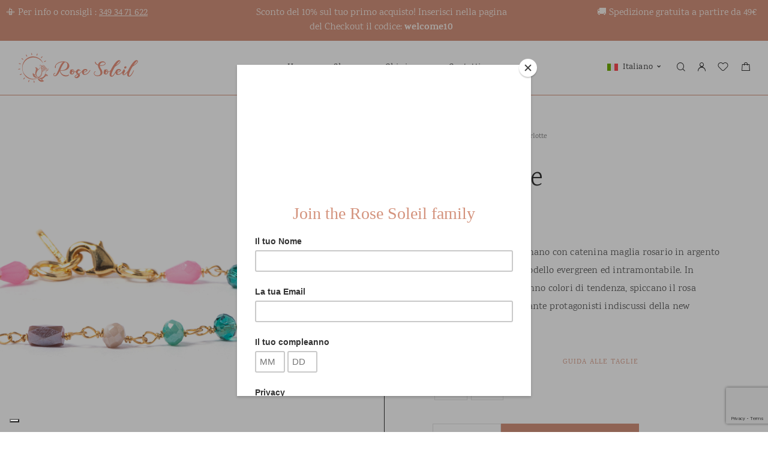

--- FILE ---
content_type: text/html; charset=UTF-8
request_url: https://www.rosesoleil.it/shop/charlotte/
body_size: 57245
content:
<!DOCTYPE html>
<html lang="it-IT">
<head>
	<meta charset="UTF-8">
	<meta name="viewport" content="width=device-width, initial-scale=1, maximum-scale=1, user-scalable=no"/>
	<meta name="format-detection" content="telephone=no"/>
	<link rel="profile" href="//gmpg.org/xfn/11">
	<meta name='robots' content='index, follow, max-image-preview:large, max-snippet:-1, max-video-preview:-1' />
<link rel="alternate" hreflang="en" href="https://www.rosesoleil.it/en/shop/charlotte/" />
<link rel="alternate" hreflang="fr" href="https://www.rosesoleil.it/fr/shop/charlotte-en-anglais/" />
<link rel="alternate" hreflang="de" href="https://www.rosesoleil.it/de/shop/charlotte/" />
<link rel="alternate" hreflang="it" href="https://www.rosesoleil.it/shop/charlotte/" />
<link rel="alternate" hreflang="es" href="https://www.rosesoleil.it/es/shop/charlotte/" />
<link rel="alternate" hreflang="x-default" href="https://www.rosesoleil.it/shop/charlotte/" />

<!-- Google Tag Manager by PYS -->
    <script data-cfasync="false" data-pagespeed-no-defer>
	    window.dataLayerPYS = window.dataLayerPYS || [];
	</script>
<!-- End Google Tag Manager by PYS -->			<link rel="stylesheet" href="//fonts.googleapis.com/css?family=Karma%3Aregular%2C500%2C600%2C700%26subset%3Dlatin%2C&#038;display=swap">
				<link rel="stylesheet" href="https://www.rosesoleil.it/wp-content/themes/goldish/assets/font/theme-icons.css?ver=1747133559">
				<script>var ideapark_supports_html5_storage=!1;try{ideapark_supports_html5_storage="localStorage"in window&&null!==window.localStorage,window.localStorage.setItem("ip","test"),window.localStorage.removeItem("ip")}catch(t){ideapark_supports_html5_storage=!1}</script>
		
	<!-- This site is optimized with the Yoast SEO Premium plugin v25.1 (Yoast SEO v25.1) - https://yoast.com/wordpress/plugins/seo/ -->
	<title>Charlotte | Rose Soleil</title>
	<meta name="description" content="Bracciale realizzato a mano con catenina maglia rosario in argento 925 placcata oro, un modello evergreen ed intramontabile. In Charlotte i cristalli hanno colori di tendenza, spiccano il rosa acceso ed il verde brillante protagonisti indiscussi della new season." />
	<link rel="canonical" href="https://www.rosesoleil.it/shop/charlotte/" />
	<meta property="og:locale" content="it_IT" />
	<meta property="og:type" content="product" />
	<meta property="og:title" content="Charlotte" />
	<meta property="og:description" content="Bracciale realizzato a mano con catenina maglia rosario in argento 925 placcata oro, un modello evergreen ed intramontabile. In Charlotte i cristalli hanno colori di tendenza, spiccano il rosa acceso ed il verde brillante protagonisti indiscussi della new season." />
	<meta property="og:url" content="https://www.rosesoleil.it/shop/charlotte/" />
	<meta property="og:site_name" content="Rose Soleil" />
	<meta property="article:modified_time" content="2022-04-27T09:53:48+00:00" />
	<meta property="og:image" content="https://www.rosesoleil.it/wp-content/uploads/2022/03/BR7E.jpg" />
	<meta property="og:image:width" content="1500" />
	<meta property="og:image:height" content="1500" />
	<meta property="og:image:type" content="image/jpeg" /><meta property="og:image" content="https://www.rosesoleil.it/wp-content/uploads/2022/03/BR7E.a.jpg" />
	<meta property="og:image:width" content="1200" />
	<meta property="og:image:height" content="1200" />
	<meta property="og:image:type" content="image/jpeg" /><meta property="og:image" content="https://www.rosesoleil.it/wp-content/uploads/2022/03/BR7E.i.jpg" />
	<meta property="og:image:width" content="960" />
	<meta property="og:image:height" content="960" />
	<meta property="og:image:type" content="image/jpeg" />
	<meta name="twitter:card" content="summary_large_image" />
	<meta name="twitter:label1" content="Disponibilità" />
	<meta name="twitter:data1" content="In stock" />
	<script type="application/ld+json" class="yoast-schema-graph">{"@context":"https://schema.org","@graph":[{"@type":["WebPage","ItemPage"],"@id":"https://www.rosesoleil.it/shop/charlotte/","url":"https://www.rosesoleil.it/shop/charlotte/","name":"Charlotte | Rose Soleil","isPartOf":{"@id":"https://www.rosesoleil.it/#website"},"primaryImageOfPage":{"@id":"https://www.rosesoleil.it/shop/charlotte/#primaryimage"},"image":{"@id":"https://www.rosesoleil.it/shop/charlotte/#primaryimage"},"thumbnailUrl":"https://www.rosesoleil.it/wp-content/uploads/2022/03/BR7E.jpg","breadcrumb":{"@id":"https://www.rosesoleil.it/shop/charlotte/#breadcrumb"},"inLanguage":"it-IT","potentialAction":{"@type":"BuyAction","target":"https://www.rosesoleil.it/shop/charlotte/"}},{"@type":"ImageObject","inLanguage":"it-IT","@id":"https://www.rosesoleil.it/shop/charlotte/#primaryimage","url":"https://www.rosesoleil.it/wp-content/uploads/2022/03/BR7E.jpg","contentUrl":"https://www.rosesoleil.it/wp-content/uploads/2022/03/BR7E.jpg","width":1500,"height":1500},{"@type":"BreadcrumbList","@id":"https://www.rosesoleil.it/shop/charlotte/#breadcrumb","itemListElement":[{"@type":"ListItem","position":1,"name":"Startseite","item":"https://www.rosesoleil.it/"},{"@type":"ListItem","position":2,"name":"Shop","item":"https://www.rosesoleil.it/shop/"},{"@type":"ListItem","position":3,"name":"Charlotte"}]},{"@type":"WebSite","@id":"https://www.rosesoleil.it/#website","url":"https://www.rosesoleil.it/","name":"Rose Soleil","description":"Bigiotteria di alta qualità","publisher":{"@id":"https://www.rosesoleil.it/#organization"},"potentialAction":[{"@type":"SearchAction","target":{"@type":"EntryPoint","urlTemplate":"https://www.rosesoleil.it/?s={search_term_string}"},"query-input":{"@type":"PropertyValueSpecification","valueRequired":true,"valueName":"search_term_string"}}],"inLanguage":"it-IT"},{"@type":"Organization","@id":"https://www.rosesoleil.it/#organization","name":"Rose Soleil","url":"https://www.rosesoleil.it/","logo":{"@type":"ImageObject","inLanguage":"it-IT","@id":"https://www.rosesoleil.it/#/schema/logo/image/","url":"https://www.rosesoleil.it/wp-content/uploads/2022/10/RoseSoleil_shop-onlie-gioielli-donna_logo.png","contentUrl":"https://www.rosesoleil.it/wp-content/uploads/2022/10/RoseSoleil_shop-onlie-gioielli-donna_logo.png","width":1175,"height":658,"caption":"Rose Soleil"},"image":{"@id":"https://www.rosesoleil.it/#/schema/logo/image/"},"sameAs":["https://www.facebook.com/RoseSoleilBrand/","https://www.instagram.com/rosesoleil_jewels/"]}]}</script>
	<meta property="og:availability" content="instock" />
	<meta property="product:availability" content="instock" />
	<meta property="product:retailer_item_id" content="BR7E" />
	<meta property="product:condition" content="new" />
	<!-- / Yoast SEO Premium plugin. -->


<link rel='dns-prefetch' href='//cdn.iubenda.com' />
<link rel='dns-prefetch' href='//widget.trustpilot.com' />
<link rel='dns-prefetch' href='//www.googletagmanager.com' />
<link rel="alternate" type="application/rss+xml" title="Rose Soleil &raquo; Feed" href="https://www.rosesoleil.it/feed/" />
<link rel="alternate" type="application/rss+xml" title="Rose Soleil &raquo; Feed dei commenti" href="https://www.rosesoleil.it/comments/feed/" />
<link rel="alternate" title="oEmbed (JSON)" type="application/json+oembed" href="https://www.rosesoleil.it/wp-json/oembed/1.0/embed?url=https%3A%2F%2Fwww.rosesoleil.it%2Fshop%2Fcharlotte%2F" />
<link rel="alternate" title="oEmbed (XML)" type="text/xml+oembed" href="https://www.rosesoleil.it/wp-json/oembed/1.0/embed?url=https%3A%2F%2Fwww.rosesoleil.it%2Fshop%2Fcharlotte%2F&#038;format=xml" />
<style id='wp-img-auto-sizes-contain-inline-css' type='text/css'>
img:is([sizes=auto i],[sizes^="auto," i]){contain-intrinsic-size:3000px 1500px}
/*# sourceURL=wp-img-auto-sizes-contain-inline-css */
</style>
<link rel='stylesheet' id='ht_ctc_main_css-css' href='https://www.rosesoleil.it/wp-content/plugins/click-to-chat-for-whatsapp/new/inc/assets/css/main.css?ver=4.21' type='text/css' media='all' />
<link rel='stylesheet' id='sbi_styles-css' href='https://www.rosesoleil.it/wp-content/plugins/instagram-feed/css/sbi-styles.min.css?ver=6.9.0' type='text/css' media='all' />
<style id='wp-emoji-styles-inline-css' type='text/css'>

	img.wp-smiley, img.emoji {
		display: inline !important;
		border: none !important;
		box-shadow: none !important;
		height: 1em !important;
		width: 1em !important;
		margin: 0 0.07em !important;
		vertical-align: -0.1em !important;
		background: none !important;
		padding: 0 !important;
	}
/*# sourceURL=wp-emoji-styles-inline-css */
</style>
<style id='classic-theme-styles-inline-css' type='text/css'>
/*! This file is auto-generated */
.wp-block-button__link{color:#fff;background-color:#32373c;border-radius:9999px;box-shadow:none;text-decoration:none;padding:calc(.667em + 2px) calc(1.333em + 2px);font-size:1.125em}.wp-block-file__button{background:#32373c;color:#fff;text-decoration:none}
/*# sourceURL=/wp-includes/css/classic-themes.min.css */
</style>
<link rel='stylesheet' id='contact-form-7-css' href='https://www.rosesoleil.it/wp-content/plugins/contact-form-7/includes/css/styles.css?ver=6.0.6' type='text/css' media='all' />
<style id='woocommerce-inline-inline-css' type='text/css'>
.woocommerce form .form-row .required { visibility: visible; }
/*# sourceURL=woocommerce-inline-inline-css */
</style>
<link rel='stylesheet' id='wpml-legacy-dropdown-0-css' href='https://www.rosesoleil.it/wp-content/plugins/sitepress-multilingual-cms/templates/language-switchers/legacy-dropdown/style.min.css?ver=1' type='text/css' media='all' />
<link rel='stylesheet' id='woo-variation-swatches-css' href='https://www.rosesoleil.it/wp-content/plugins/woo-variation-swatches/assets/css/frontend.min.css?ver=1747701024' type='text/css' media='all' />
<style id='woo-variation-swatches-inline-css' type='text/css'>
:root {
--wvs-tick:url("data:image/svg+xml;utf8,%3Csvg filter='drop-shadow(0px 0px 2px rgb(0 0 0 / .8))' xmlns='http://www.w3.org/2000/svg'  viewBox='0 0 30 30'%3E%3Cpath fill='none' stroke='%23ffffff' stroke-linecap='round' stroke-linejoin='round' stroke-width='4' d='M4 16L11 23 27 7'/%3E%3C/svg%3E");

--wvs-cross:url("data:image/svg+xml;utf8,%3Csvg filter='drop-shadow(0px 0px 5px rgb(255 255 255 / .6))' xmlns='http://www.w3.org/2000/svg' width='72px' height='72px' viewBox='0 0 24 24'%3E%3Cpath fill='none' stroke='%23ff0000' stroke-linecap='round' stroke-width='0.6' d='M5 5L19 19M19 5L5 19'/%3E%3C/svg%3E");
--wvs-single-product-item-width:54px;
--wvs-single-product-item-height:54px;
--wvs-single-product-item-font-size:14px}
/*# sourceURL=woo-variation-swatches-inline-css */
</style>
<link rel='stylesheet' id='gateway-css' href='https://www.rosesoleil.it/wp-content/plugins/woocommerce-paypal-payments/modules/ppcp-button/assets/css/gateway.css?ver=3.0.5' type='text/css' media='all' />
<link rel='stylesheet' id='ideapark_fonts-icons-css' href='https://www.rosesoleil.it/wp-content/uploads/ideapark_fonts/font-style-8dfc54cb.min.css?ver=6.9' type='text/css' media='all' />
<link rel='stylesheet' id='ideapark-core-css' href='https://www.rosesoleil.it/wp-content/uploads/goldish/min.css?ver=1747734921' type='text/css' media='all' />
<style id='ideapark-core-inline-css' type='text/css'>

@font-face {
font-family: 'star';
src: url('//www.rosesoleil.it/wp-content/plugins/woocommerce/assets/fonts/star.eot');
src: url('//www.rosesoleil.it/wp-content/plugins/woocommerce/assets/fonts/star.eot?#iefix') format('embedded-opentype'),
	url('//www.rosesoleil.it/wp-content/plugins/woocommerce/assets/fonts/star.woff') format('woff'),
	url('//www.rosesoleil.it/wp-content/plugins/woocommerce/assets/fonts/star.ttf') format('truetype'),
	url('//www.rosesoleil.it/wp-content/plugins/woocommerce/assets/fonts/star.svg#star') format('svg');
font-weight: normal;
font-style: normal;
}
/*# sourceURL=ideapark-core-inline-css */
</style>
<link rel='stylesheet' id='wapf-frontend-css' href='https://www.rosesoleil.it/wp-content/plugins/advanced-product-fields-for-woocommerce-pro/assets/css/frontend.min.css?ver=2.7.2' type='text/css' media='all' />
<link rel='stylesheet' id='elementor-frontend-css' href='https://www.rosesoleil.it/wp-content/uploads/elementor/css/custom-frontend.min.css?ver=1747731912' type='text/css' media='all' />
<style id='elementor-frontend-inline-css' type='text/css'>

			.elementor-column-gap-default > .elementor-row > .elementor-column > .elementor-element-populated,
			.elementor-column-gap-default > .elementor-column > .elementor-element-populated { padding: 0; }
			.e-con {
			--container-default-padding-top: 0;
			--container-default-padding-bottom: 0;
			--container-default-padding-left: 0;
			--container-default-padding-right: 0;
			}
/*# sourceURL=elementor-frontend-inline-css */
</style>
<link rel='stylesheet' id='elementor-post-1651-css' href='https://www.rosesoleil.it/wp-content/uploads/elementor/css/post-1651.css?ver=1750237767' type='text/css' media='all' />
<link rel='stylesheet' id='widget-heading-css' href='https://www.rosesoleil.it/wp-content/plugins/elementor/assets/css/widget-heading.min.css?ver=3.29.0' type='text/css' media='all' />
<link rel='stylesheet' id='elementor-post-2457-css' href='https://www.rosesoleil.it/wp-content/uploads/elementor/css/post-2457.css?ver=1747732056' type='text/css' media='all' />
<link rel='stylesheet' id='widget-icon-list-css' href='https://www.rosesoleil.it/wp-content/uploads/elementor/css/custom-widget-icon-list.min.css?ver=1747731912' type='text/css' media='all' />
<link rel='stylesheet' id='widget-image-css' href='https://www.rosesoleil.it/wp-content/plugins/elementor/assets/css/widget-image.min.css?ver=3.29.0' type='text/css' media='all' />
<link rel='stylesheet' id='elementor-gf-local-karma-css' href='https://www.rosesoleil.it/wp-content/uploads/elementor/google-fonts/css/karma.css?ver=1744964781' type='text/css' media='all' />
<link rel='stylesheet' id='elementor-icons-shared-0-css' href='https://www.rosesoleil.it/wp-content/plugins/elementor/assets/lib/font-awesome/css/fontawesome.min.css?ver=5.15.3' type='text/css' media='all' />
<link rel='stylesheet' id='elementor-icons-fa-solid-css' href='https://www.rosesoleil.it/wp-content/plugins/elementor/assets/lib/font-awesome/css/solid.min.css?ver=5.15.3' type='text/css' media='all' />
<script type="text/template" id="tmpl-variation-template">
	<div class="woocommerce-variation-description">{{{ data.variation.variation_description }}}</div>
	<div class="woocommerce-variation-price">{{{ data.variation.price_html }}}</div>
	<div class="woocommerce-variation-availability">{{{ data.variation.availability_html }}}</div>
</script>
<script type="text/template" id="tmpl-unavailable-variation-template">
	<p role="alert">Questo prodotto non è disponibile. Scegli un&#039;altra combinazione.</p>
</script>

<script  type="text/javascript" class=" _iub_cs_skip" type="text/javascript" id="iubenda-head-inline-scripts-0">
/* <![CDATA[ */

var _iub = _iub || [];
_iub.csConfiguration = {"countryDetection":true,"enableLgpd":true,"enableUspr":true,"floatingPreferencesButtonDisplay":"bottom-left","invalidateConsentWithoutLog":true,"lgpdAppliesGlobally":false,"perPurposeConsent":true,"siteId":2789227,"whitelabel":false,"cookiePolicyId":44090098,"lang":"it", "banner":{ "acceptButtonColor":"#A44E32","acceptButtonDisplay":true,"backgroundColor":"#D5937D","closeButtonDisplay":false,"customizeButtonColor":"#907B74","customizeButtonDisplay":true,"explicitWithdrawal":true,"listPurposes":true,"position":"bottom","rejectButtonColor":"#A44E32","rejectButtonDisplay":true }};

//# sourceURL=iubenda-head-inline-scripts-0
/* ]]> */
</script>
<script  type="text/javascript" class=" _iub_cs_skip" type="text/javascript" src="//cdn.iubenda.com/cs/gpp/stub.js?ver=3.12.2" id="iubenda-head-scripts-0-js"></script>
<script  type="text/javascript" charset="UTF-8" async="" class=" _iub_cs_skip" type="text/javascript" src="//cdn.iubenda.com/cs/iubenda_cs.js?ver=3.12.2" id="iubenda-head-scripts-1-js"></script>
<script type="text/javascript" id="wpml-cookie-js-extra">
/* <![CDATA[ */
var wpml_cookies = {"wp-wpml_current_language":{"value":"it","expires":1,"path":"/"}};
var wpml_cookies = {"wp-wpml_current_language":{"value":"it","expires":1,"path":"/"}};
//# sourceURL=wpml-cookie-js-extra
/* ]]> */
</script>
<script type="text/javascript" src="https://www.rosesoleil.it/wp-content/plugins/sitepress-multilingual-cms/res/js/cookies/language-cookie.js?ver=474000" id="wpml-cookie-js" defer="defer" data-wp-strategy="defer"></script>
<script type="text/javascript" src="https://www.rosesoleil.it/wp-includes/js/jquery/jquery.min.js?ver=3.7.1" id="jquery-core-js"></script>
<script type="text/javascript" src="https://www.rosesoleil.it/wp-includes/js/jquery/jquery-migrate.min.js?ver=3.4.1" id="jquery-migrate-js"></script>
<script type="text/javascript" id="tp-js-js-extra">
/* <![CDATA[ */
var trustpilot_settings = {"key":"ewWsAVO7fZVGHM44","TrustpilotScriptUrl":"https://invitejs.trustpilot.com/tp.min.js","IntegrationAppUrl":"//ecommscript-integrationapp.trustpilot.com","PreviewScriptUrl":"//ecommplugins-scripts.trustpilot.com/v2.1/js/preview.min.js","PreviewCssUrl":"//ecommplugins-scripts.trustpilot.com/v2.1/css/preview.min.css","PreviewWPCssUrl":"//ecommplugins-scripts.trustpilot.com/v2.1/css/preview_wp.css","WidgetScriptUrl":"//widget.trustpilot.com/bootstrap/v5/tp.widget.bootstrap.min.js"};
//# sourceURL=tp-js-js-extra
/* ]]> */
</script>
<script type="text/javascript" src="https://www.rosesoleil.it/wp-content/plugins/trustpilot-reviews/review/assets/js/headerScript.min.js?ver=1.0&#039; async=&#039;async" id="tp-js-js"></script>
<script type="text/javascript" src="//widget.trustpilot.com/bootstrap/v5/tp.widget.bootstrap.min.js?ver=1.0&#039; async=&#039;async" id="widget-bootstrap-js"></script>
<script type="text/javascript" id="trustbox-js-extra">
/* <![CDATA[ */
var trustbox_settings = {"page":"product","sku":"BR7E,TRUSTPILOT_SKU_VALUE_9948,BR7E,TRUSTPILOT_SKU_VALUE_10217","name":"Charlotte"};
var trustpilot_trustbox_settings = {"trustboxes":[{"enabled":"enabled","snippet":"[base64]","customizations":"[base64]","defaults":"[base64]","page":"product","position":"after","corner":"top: #{Y}px; left: #{X}px;","paddingx":"0","paddingy":"10","zindex":"1","clear":"both","xpaths":"[base64]","sku":"TRUSTPILOT_SKU_VALUE_12884,BR55G","name":"Clizia","widgetName":"Micro Review Count","repeatable":false,"uuid":"7e602433-fd96-22cd-504d-c9f64f20b787","error":null,"repeatXpath":{"xpathById":{"prefix":"","suffix":""},"xpathFromRoot":{"prefix":"","suffix":""}},"width":"100%","height":"35px","locale":"it-IT","minReviewCount":50},{"enabled":"enabled","snippet":"[base64]","customizations":"[base64]","defaults":"[base64]","page":"landing","position":"before","corner":"top: #{Y}px; left: #{X}px;","paddingx":"0","paddingy":"0","zindex":"1000","clear":"both","xpaths":"[base64]","sku":"TRUSTPILOT_SKU_VALUE_12884,BR55G","name":"Clizia","widgetName":"Micro Review Count","repeatable":false,"uuid":"78d4ddab-39ec-a5df-2f9f-f7bab98ab6de","error":null,"repeatXpath":{"xpathById":{"prefix":"","suffix":""},"xpathFromRoot":{"prefix":"","suffix":""}},"width":"100%","height":"24px","locale":"it-IT","minReviewCount":20}]};
//# sourceURL=trustbox-js-extra
/* ]]> */
</script>
<script type="text/javascript" src="https://www.rosesoleil.it/wp-content/plugins/trustpilot-reviews/review/assets/js/trustBoxScript.min.js?ver=1.0&#039; async=&#039;async" id="trustbox-js"></script>
<script type="text/javascript" id="wc-single-product-js-extra">
/* <![CDATA[ */
var wc_single_product_params = {"i18n_required_rating_text":"Seleziona una valutazione","i18n_rating_options":["1 stella su 5","2 stelle su 5","3 stelle su 5","4 stelle su 5","5 stelle su 5"],"i18n_product_gallery_trigger_text":"Visualizza la galleria di immagini a schermo intero","review_rating_required":"yes","flexslider":{"rtl":false,"animation":"slide","smoothHeight":true,"directionNav":false,"controlNav":"thumbnails","slideshow":false,"animationSpeed":500,"animationLoop":false,"allowOneSlide":false},"zoom_enabled":"","zoom_options":[],"photoswipe_enabled":"","photoswipe_options":{"shareEl":false,"closeOnScroll":false,"history":false,"hideAnimationDuration":0,"showAnimationDuration":0},"flexslider_enabled":""};
//# sourceURL=wc-single-product-js-extra
/* ]]> */
</script>
<script type="text/javascript" src="https://www.rosesoleil.it/wp-content/plugins/woocommerce/assets/js/frontend/single-product.min.js?ver=9.8.6" id="wc-single-product-js" defer="defer" data-wp-strategy="defer"></script>
<script type="text/javascript" src="https://www.rosesoleil.it/wp-content/plugins/sitepress-multilingual-cms/templates/language-switchers/legacy-dropdown/script.min.js?ver=1" id="wpml-legacy-dropdown-0-js"></script>
<link rel="https://api.w.org/" href="https://www.rosesoleil.it/wp-json/" /><link rel="alternate" title="JSON" type="application/json" href="https://www.rosesoleil.it/wp-json/wp/v2/product/9948" /><link rel="EditURI" type="application/rsd+xml" title="RSD" href="https://www.rosesoleil.it/xmlrpc.php?rsd" />
<meta name="generator" content="WordPress 6.9" />
<meta name="generator" content="Theme Plugin 3.41" />
<meta name="generator" content="WooCommerce 9.8.6" />
<meta name="generator" content="Goldish 3.41" />
<link rel='shortlink' href='https://www.rosesoleil.it/?p=9948' />
<meta name="generator" content="WPML ver:4.7.4 stt:1,4,3,27,2;" />
<!-- start Simple Custom CSS and JS -->
<script type="text/javascript">
jQuery(function ($) {
			$(".c-page-header__sub-cat-list ").on("click", "a", function (e) {
				e.preventDefault();

				const activeClass = document.querySelectorAll("li.chosen");
				const activeFilters = Array.from(activeClass).map(el => Array.from(el.classList)[el.classList.length -1])

				const normalizedFilters = activeFilters.reduce((acc, curr) => {
					acc = {...acc}

					let normalizedCurrent = curr.replace(/chosen-/gi, "");
					const index = normalizedCurrent.indexOf("-");
					normalizedCurrent = normalizedCurrent.split("") 
					normalizedCurrent[index] = "_";
					normalizedCurrent = normalizedCurrent.join("");

					const key = `filter_${normalizedCurrent.split("_")[0]}`;
					const value = normalizedCurrent.split("_")[normalizedCurrent.split("_").length -1]

					if (!acc[key]) {
						acc[key] = [value];
					}

					if(!acc[key].includes(value)) {
						acc[key].push(value);
					}

					return acc;
				}, {})

				let queryString = Object.keys(normalizedFilters).map(key => `${key}=${normalizedFilters[key].join(",")}`).join("&");

				const link = e.currentTarget;

				// Reset link state without queryString
				link.href = link.href.split("?")[0];

				if(queryString.length > 0) {
					link.href = `${link.href}?${queryString}`;
				}	


				window.open( link.href, e.ctrlKey ? "_blank" : "_self");
			})
		})</script>
<!-- end Simple Custom CSS and JS -->
<meta name="generator" content="Site Kit by Google 1.153.0" /><meta name="facebook-domain-verification" content="hss5mckhqj2imoro3zyu795m4f6pn0" />	<noscript><style>.woocommerce-product-gallery{ opacity: 1 !important; }</style></noscript>
	<meta name="generator" content="Elementor 3.29.0; features: additional_custom_breakpoints, e_local_google_fonts; settings: css_print_method-external, google_font-enabled, font_display-auto">
			<style>
				.e-con.e-parent:nth-of-type(n+4):not(.e-lazyloaded):not(.e-no-lazyload),
				.e-con.e-parent:nth-of-type(n+4):not(.e-lazyloaded):not(.e-no-lazyload) * {
					background-image: none !important;
				}
				@media screen and (max-height: 1024px) {
					.e-con.e-parent:nth-of-type(n+3):not(.e-lazyloaded):not(.e-no-lazyload),
					.e-con.e-parent:nth-of-type(n+3):not(.e-lazyloaded):not(.e-no-lazyload) * {
						background-image: none !important;
					}
				}
				@media screen and (max-height: 640px) {
					.e-con.e-parent:nth-of-type(n+2):not(.e-lazyloaded):not(.e-no-lazyload),
					.e-con.e-parent:nth-of-type(n+2):not(.e-lazyloaded):not(.e-no-lazyload) * {
						background-image: none !important;
					}
				}
			</style>
			<meta name="generator" content="Powered by Slider Revolution 6.5.14 - responsive, Mobile-Friendly Slider Plugin for WordPress with comfortable drag and drop interface." />
<link rel="icon" href="https://www.rosesoleil.it/wp-content/uploads/2023/10/rose-soleil-favicon-2.svg" sizes="32x32" />
<link rel="icon" href="https://www.rosesoleil.it/wp-content/uploads/2023/10/rose-soleil-favicon-2.svg" sizes="192x192" />
<link rel="apple-touch-icon" href="https://www.rosesoleil.it/wp-content/uploads/2023/10/rose-soleil-favicon-2.svg" />
<meta name="msapplication-TileImage" content="https://www.rosesoleil.it/wp-content/uploads/2023/10/rose-soleil-favicon-2.svg" />
<script>function setREVStartSize(e){
			//window.requestAnimationFrame(function() {
				window.RSIW = window.RSIW===undefined ? window.innerWidth : window.RSIW;
				window.RSIH = window.RSIH===undefined ? window.innerHeight : window.RSIH;
				try {
					var pw = document.getElementById(e.c).parentNode.offsetWidth,
						newh;
					pw = pw===0 || isNaN(pw) ? window.RSIW : pw;
					e.tabw = e.tabw===undefined ? 0 : parseInt(e.tabw);
					e.thumbw = e.thumbw===undefined ? 0 : parseInt(e.thumbw);
					e.tabh = e.tabh===undefined ? 0 : parseInt(e.tabh);
					e.thumbh = e.thumbh===undefined ? 0 : parseInt(e.thumbh);
					e.tabhide = e.tabhide===undefined ? 0 : parseInt(e.tabhide);
					e.thumbhide = e.thumbhide===undefined ? 0 : parseInt(e.thumbhide);
					e.mh = e.mh===undefined || e.mh=="" || e.mh==="auto" ? 0 : parseInt(e.mh,0);
					if(e.layout==="fullscreen" || e.l==="fullscreen")
						newh = Math.max(e.mh,window.RSIH);
					else{
						e.gw = Array.isArray(e.gw) ? e.gw : [e.gw];
						for (var i in e.rl) if (e.gw[i]===undefined || e.gw[i]===0) e.gw[i] = e.gw[i-1];
						e.gh = e.el===undefined || e.el==="" || (Array.isArray(e.el) && e.el.length==0)? e.gh : e.el;
						e.gh = Array.isArray(e.gh) ? e.gh : [e.gh];
						for (var i in e.rl) if (e.gh[i]===undefined || e.gh[i]===0) e.gh[i] = e.gh[i-1];
											
						var nl = new Array(e.rl.length),
							ix = 0,
							sl;
						e.tabw = e.tabhide>=pw ? 0 : e.tabw;
						e.thumbw = e.thumbhide>=pw ? 0 : e.thumbw;
						e.tabh = e.tabhide>=pw ? 0 : e.tabh;
						e.thumbh = e.thumbhide>=pw ? 0 : e.thumbh;
						for (var i in e.rl) nl[i] = e.rl[i]<window.RSIW ? 0 : e.rl[i];
						sl = nl[0];
						for (var i in nl) if (sl>nl[i] && nl[i]>0) { sl = nl[i]; ix=i;}
						var m = pw>(e.gw[ix]+e.tabw+e.thumbw) ? 1 : (pw-(e.tabw+e.thumbw)) / (e.gw[ix]);
						newh =  (e.gh[ix] * m) + (e.tabh + e.thumbh);
					}
					var el = document.getElementById(e.c);
					if (el!==null && el) el.style.height = newh+"px";
					el = document.getElementById(e.c+"_wrapper");
					if (el!==null && el) {
						el.style.height = newh+"px";
						el.style.display = "block";
					}
				} catch(e){
					console.log("Failure at Presize of Slider:" + e)
				}
			//});
		  };</script>
		<style type="text/css" id="wp-custom-css">
			.form-home-mailchimp span {
	color: #808080;
	font-size: 12px;
  line-height: 20px;
}
.row-instagram .c-ip-instagram__info {
    bottom: inherit;
    z-index: 9;
    top: -50px;
}
.c-ip-banners__item img {
    opacity: 0.8;
}
.c-badge--featured {
	display: none;
}

.c-product__wrap .price, .woocommerce-grouped-product-list-item__price {
  flex-direction: row;
  justify-content: flex-start;
}


.b2bking_both_prices_text.b2bking_retail_price_text {
  color: #8a8a8a;
  font-size: 14px;
}
.b2bking_both_prices_price.b2bking_retail_price_price {
  color: #8a8a8a;
  font-size: 16px;
}



.c-cart__collaterals .woocommerce-remove-coupon, .c-cart__collaterals .tax_label, .c-cart__collaterals .includes_tax, .c-cart__shop-table .tax_label {
    display: none;
}
.c-ip-slider__wrap--layout-2 {
background-color: rgb(213 147 125 / 75%);
width: auto;
padding: 30px 30px;
}
@media (max-width: 1189px) and (min-width: 768px) {
.c-ip-slider__wrap--layout-2 {
width: auto;
padding: 30px;
}
}
@media (max-width: 767px) {
.c-ip-slider__wrap--layout-2 {
bottom: 25%;
width: auto;
max-width: 90%;
padding: 15px;
}
}

@media (min-width: 768px) {
.c-product--layout-2 .c-product__col-2 {
border-left: solid 1px #fff;
}}
@media (min-width: 768px) {
.c-product--layout-2 .c-product__col-1, .c-product--layout-2 .c-product__col-2 {
border-bottom: solid 1px #00000029;;
}}
@media (min-width: 1190px) {
.c-header--header-type-1 {
border-bottom: solid 1px #d5937d;
}}
@media (max-width: 1189px) {
.c-header {
border-bottom: solid 1px #d5937d;
}}
ul.elenco {
list-style-type: none;
padding-inline-start: 0px;
}
.testo-newsletter {
font-size: 15px;
}
@media (min-width: 767px) {
.testo-newsletter {
font-size: 20px;
}}
@media (min-width: 1189px) {
.testo-newsletter {
font-size: 23px;
}}
.tp-widget-empty-horizontal {
justify-content: left !IMPORTANT;
}
.c-top-menu__submenu.c-top-menu__submenu--content.c-top-menu__submenu--columns-2.initialized {
left: -500px
}
@media (min-width: 1190px) {
.c-top-menu__item>.c-top-menu__submenu--columns-2 {
width: 1170px;
}}
table.no-bordi {
border: 0px !important;
}
th.no-bordi {
border: 0px !important;
padding: 5px !important;
}
td.no-bordi {
border: 0px !important;
padding: 5px !important;
}
ul.elenco-tabella {
list-style-type: none;
padding-inline-start: 0px;
margin-block-start: 0px !important;
margin-block-end: 0px !important;
}
td.bordo-top {
border-left: 0px !important;
padding: 5px !important;
}
tr.align-alto {
vertical-align: top;
}
.c-ip-slider__wrap--layout-2 {
right: 5%;
}
.c-product-features__list {
background-color: #f9f2ed6b;
flex-direction: row;
flex-wrap: wrap;
justify-content: space-between;
border: 1px solid #bea69f;
}
.c-product-features__icon {
width: 20px;
height: 38px;
font-size: 20px;
}
.c-product-features__name {
font-size: 14px;
}
.c-product-features__description {
font-size: 12px;
}
p.has-text-align-center.info-carrello.has-background {
    text-align: center;
}		</style>
		<link rel='stylesheet' id='wc-blocks-style-css' href='https://www.rosesoleil.it/wp-content/plugins/woocommerce/assets/client/blocks/wc-blocks.css?ver=wc-9.8.6' type='text/css' media='all' />
<link rel='stylesheet' id='wc-stripe-blocks-checkout-style-css' href='https://www.rosesoleil.it/wp-content/plugins/woocommerce-gateway-stripe/build/upe_blocks.css?ver=01e38ce4a409d9a2ff015f6088fdd03e' type='text/css' media='all' />
<link rel='stylesheet' id='elementor-post-11467-css' href='https://www.rosesoleil.it/wp-content/uploads/elementor/css/post-11467.css?ver=1750247561' type='text/css' media='all' />
<link rel='stylesheet' id='widget-divider-css' href='https://www.rosesoleil.it/wp-content/plugins/elementor/assets/css/widget-divider.min.css?ver=3.29.0' type='text/css' media='all' />
<link rel='stylesheet' id='elementor-post-12339-css' href='https://www.rosesoleil.it/wp-content/uploads/elementor/css/post-12339.css?ver=1747732193' type='text/css' media='all' />
<link rel='stylesheet' id='wc-stripe-upe-classic-css' href='https://www.rosesoleil.it/wp-content/plugins/woocommerce-gateway-stripe/build/upe_classic.css?ver=9.4.1' type='text/css' media='all' />
<link rel='stylesheet' id='stripelink_styles-css' href='https://www.rosesoleil.it/wp-content/plugins/woocommerce-gateway-stripe/assets/css/stripe-link.css?ver=9.4.1' type='text/css' media='all' />
<link rel='stylesheet' id='elementor-icons-css' href='https://www.rosesoleil.it/wp-content/plugins/elementor/assets/lib/eicons/css/elementor-icons.min.css?ver=5.40.0' type='text/css' media='all' />
<link rel='stylesheet' id='elementor-post-11-css' href='https://www.rosesoleil.it/wp-content/uploads/elementor/css/post-11.css?ver=1747731912' type='text/css' media='all' />
<link rel='stylesheet' id='sbistyles-css' href='https://www.rosesoleil.it/wp-content/plugins/instagram-feed/css/sbi-styles.min.css?ver=6.9.0' type='text/css' media='all' />
<link rel='stylesheet' id='elementor-gf-local-roboto-css' href='https://www.rosesoleil.it/wp-content/uploads/elementor/google-fonts/css/roboto.css?ver=1744964788' type='text/css' media='all' />
<link rel='stylesheet' id='elementor-gf-local-robotoslab-css' href='https://www.rosesoleil.it/wp-content/uploads/elementor/google-fonts/css/robotoslab.css?ver=1744964790' type='text/css' media='all' />
<link rel='stylesheet' id='elementor-gf-local-cormorant-css' href='https://www.rosesoleil.it/wp-content/uploads/elementor/google-fonts/css/cormorant.css?ver=1744964792' type='text/css' media='all' />
<link rel='stylesheet' id='rs-plugin-settings-css' href='https://www.rosesoleil.it/wp-content/plugins/revslider/public/assets/css/rs6.css?ver=6.5.14' type='text/css' media='all' />
<style id='rs-plugin-settings-inline-css' type='text/css'>
#rs-demo-id {}
/*# sourceURL=rs-plugin-settings-inline-css */
</style>
</head>
<body class="wp-singular product-template-default single single-product postid-9948 wp-theme-goldish theme-goldish woocommerce woocommerce-page woocommerce-no-js woo-variation-swatches wvs-behavior-hide wvs-theme-goldish wvs-show-label wvs-tooltip elementor-default elementor-kit-11 h-preload woocommerce-on h-ltr h-wpml">
<div class="l-wrap"><div class="c-header-search disabled js-ajax-search">
	<div class="c-header-search__wrap">
		<div class="c-header-search__shadow js-search-close"></div>
		<div class="c-header-search__form">
			<div class="c-header-search__tip">Cosa stai cercando?</div>
						
<form role="search" class="js-search-form" method="get" action="https://www.rosesoleil.it/">
	<div class="c-header-search__input-block">
		<input class="js-ajax-search-input c-header-search__input" autocomplete="off" type="text" name="s" placeholder="Inizia a digitare..." value="" />
		<button class="js-search-clear h-cb c-header-search__clear" type="button"><i class="ip-close-small c-header-search__clear-svg"></i><span class="c-header-search__clear-text">Libero</span></button>
		
	</div><input type='hidden' name='lang' value='it' />
	<input type="hidden" name="post_type" value="product" class="js-ajax-search-type" />
</form>					</div>
		<div class="l-section l-section--container c-header-search__result js-ajax-search-result">

		</div>
		<button type="button" class="h-cb h-cb--svg c-header-search__close js-search-close"><i
				class="ip-close-rect"></i></button>
	</div>
</div>

	<div class="l-section"><div class="c-header__advert_bar c-header__advert_bar--above"><div data-elementor-type="wp-post" data-elementor-id="1651" class="elementor elementor-1651">
						<section class="elementor-section elementor-top-section elementor-element elementor-element-34843b9 elementor-section-full_width elementor-section-height-default elementor-section-height-default" data-id="34843b9" data-element_type="section" data-settings="{&quot;background_background&quot;:&quot;classic&quot;}">
						<div class="elementor-container elementor-column-gap-default">
					<div class="elementor-column elementor-col-33 elementor-top-column elementor-element elementor-element-659be62" data-id="659be62" data-element_type="column">
			<div class="elementor-widget-wrap elementor-element-populated">
						<div class="elementor-element elementor-element-2cda908 elementor-widget elementor-widget-heading" data-id="2cda908" data-element_type="widget" data-widget_type="heading.default">
				<div class="elementor-widget-container">
					<h2 class="elementor-heading-title elementor-size-default">📳 Per info o consigli : <a href="tel:+39049772739"><u>349 34 71 622</u></a> </h2>				</div>
				</div>
					</div>
		</div>
				<div class="elementor-column elementor-col-33 elementor-top-column elementor-element elementor-element-f9d2448" data-id="f9d2448" data-element_type="column">
			<div class="elementor-widget-wrap elementor-element-populated">
						<div class="elementor-element elementor-element-d666ace elementor-hidden-desktop elementor-hidden-tablet elementor-hidden-mobile elementor-widget elementor-widget-heading" data-id="d666ace" data-element_type="widget" data-widget_type="heading.default">
				<div class="elementor-widget-container">
					<h2 class="elementor-heading-title elementor-size-default"><a href="https://www.rosesoleil.it/festa-della-mamma-gioielli-da-donna/"><u>FESTA DELLA MAMMA</u></a> | Celebra l'affetto regalando un gioiello | 25% off</h2>				</div>
				</div>
				<div class="elementor-element elementor-element-2d2ed8a elementor-widget elementor-widget-heading" data-id="2d2ed8a" data-element_type="widget" data-widget_type="heading.default">
				<div class="elementor-widget-container">
					<h2 class="elementor-heading-title elementor-size-default">Sconto del 10% sul tuo primo acquisto! Inserisci nella pagina del Checkout il codice: <strong>welcome10</strong></h2>				</div>
				</div>
					</div>
		</div>
				<div class="elementor-column elementor-col-33 elementor-top-column elementor-element elementor-element-232d24e" data-id="232d24e" data-element_type="column">
			<div class="elementor-widget-wrap elementor-element-populated">
						<div class="elementor-element elementor-element-0343eb5 elementor-widget elementor-widget-heading" data-id="0343eb5" data-element_type="widget" data-widget_type="heading.default">
				<div class="elementor-widget-container">
					<h2 class="elementor-heading-title elementor-size-default">🚚 Spedizione gratuita a partire da 49€</h2>				</div>
				</div>
					</div>
		</div>
					</div>
		</section>
				</div></div></div>	<header class="l-section l-header" id="main-header">
				<div
			class="c-header__outer c-header__outer--mobile  c-header__outer--header-type-1 c-header__outer--header-type-mobile-2">
			<div
				class="c-header  c-header--header-type-1 c-header--header-type-mobile-2 c-header--buttons-1 c-header--mobile js-header-mobile">
				<div class="c-header__row c-header__row--logo-left">
											<button class="h-cb h-cb--svg c-header__menu-button js-mobile-menu-open" type="button" aria-label="Mobile Menu"><i
		class="ip-hamburger_menu c-header__menu-button-icon"></i></button>						<div
	class="c-header__logo c-header__logo--mobile">
		<a href="https://www.rosesoleil.it/" class="c-header__logo-link">							<img  width="67" height="16" 				src="https://www.rosesoleil.it/wp-content/uploads/2022/03/RoseSoleil.svg"
				alt="Rose Soleil"
				class="c-header__logo-img c-header__logo-img--all  c-header__logo-img--svg "/>
		
		
		</a></div>							<div
		class="c-header__col-mobile-buttons c-header__col-mobile-buttons--1">
		<div class="c-header__cart c-header__cart--sidebar js-cart">
		<a class="c-header__button-link js-cart-sidebar-open"
		   href="https://www.rosesoleil.it/carrello/" aria-label="Shopping cart" title="Shopping cart">
			<i class="ip-cart c-header__cart-icon h-hide-mobile"><!-- --></i><i
				class="ip-m-cart c-header__cart-icon h-hide-desktop"><!-- --></i><span class="js-cart-info"></span>		</a>
			</div>	</div>
									</div>
			</div>
		</div>
			<div
		class="c-shop-sidebar  c-shop-sidebar--desktop-filter  js-cart-sidebar">
		<div class="c-shop-sidebar__wrap js-cart-sidebar-wrap">
			<div class="c-shop-sidebar__buttons">
				<button type="button" class="h-cb h-cb--svg c-shop-sidebar__close js-cart-sidebar-close"><i
						class="ip-close-rect"></i></button>
			</div>
			<div class="c-shop-sidebar__content c-shop-sidebar__content--popup">
				<div class="widget_shopping_cart_content"></div>
			</div>
		</div>
	</div>
			<div
			class="c-header__menu c-header--mobile c-header__menu--header-type-mobile-2 js-mobile-menu">
			<div class="c-header__menu-shadow"></div>
			<div class="c-header__menu-buttons">
				<button type="button" class="h-cb h-cb--svg c-header__menu-back js-mobile-menu-back"><i
						class="ip-menu-left c-header__menu-back-svg"></i>
				</button>
				<button type="button" class="h-cb h-cb--svg c-header__menu-close js-mobile-menu-close"><i
						class="ip-close-rect c-header__menu-close-svg"></i></button>
			</div>
			<div class="c-header__menu-content c-header__menu-content--mobile-buttons-menu">
				<div class="c-header__menu-wrap js-mobile-menu-wrap"></div>
				<nav itemscope itemtype="http://schema.org/SiteNavigationElement" class="c-mobile-menu c-mobile-menu--top-menu js-mobile-top-menu"><ul id="mobile-top-menu" class="c-mobile-menu__list"><li id="menu-item-7765" class="c-mobile-menu__item menu-item-7765"><a href="https://www.rosesoleil.it/">Home</a></li>
<li id="menu-item-7764" class="c-mobile-menu__item current_page_parent menu-item-7764 c-mobile-menu__item--has-children"><a href="https://www.rosesoleil.it/shop/">Shop</a><div class="c-mobile-menu__submenu c-mobile-menu__submenu--content">		<div data-elementor-type="wp-post" data-elementor-id="11467" class="elementor elementor-11467">
						<section class="elementor-section elementor-top-section elementor-element elementor-element-9c743b0 elementor-section-full_width elementor-section-height-default elementor-section-height-default" data-id="9c743b0" data-element_type="section">
						<div class="elementor-container elementor-column-gap-default">
					<div class="elementor-column elementor-col-25 elementor-top-column elementor-element elementor-element-1ff7632" data-id="1ff7632" data-element_type="column">
			<div class="elementor-widget-wrap elementor-element-populated">
						<div class="elementor-element elementor-element-cc003af elementor-widget elementor-widget-heading" data-id="cc003af" data-element_type="widget" data-widget_type="heading.default">
				<div class="elementor-widget-container">
					<h2 class="elementor-heading-title elementor-size-default">I Vostri Accessori!</h2>				</div>
				</div>
				<div class="elementor-element elementor-element-4a6d964 elementor-widget-divider--view-line elementor-widget elementor-widget-divider" data-id="4a6d964" data-element_type="widget" data-widget_type="divider.default">
				<div class="elementor-widget-container">
							<div class="elementor-divider">
			<span class="elementor-divider-separator">
						</span>
		</div>
						</div>
				</div>
				<div class="elementor-element elementor-element-e06abb8 elementor-widget elementor-widget-heading" data-id="e06abb8" data-element_type="widget" data-widget_type="heading.default">
				<div class="elementor-widget-container">
					<h2 class="elementor-heading-title elementor-size-default"><a href="https://www.rosesoleil.it/gioielli-da-donna-in-offerta/">Saldi</a></h2>				</div>
				</div>
				<div class="elementor-element elementor-element-8ff8e48 elementor-widget-divider--view-line elementor-widget elementor-widget-divider" data-id="8ff8e48" data-element_type="widget" data-widget_type="divider.default">
				<div class="elementor-widget-container">
							<div class="elementor-divider">
			<span class="elementor-divider-separator">
						</span>
		</div>
						</div>
				</div>
				<div class="elementor-element elementor-element-1f4a861 elementor-widget elementor-widget-heading" data-id="1f4a861" data-element_type="widget" data-widget_type="heading.default">
				<div class="elementor-widget-container">
					<h2 class="elementor-heading-title elementor-size-default"><a href="https://www.rosesoleil.it/gioielli-donna-must-have/">Must Have</a></h2>				</div>
				</div>
				<div class="elementor-element elementor-element-74074a2 elementor-widget-divider--view-line elementor-widget elementor-widget-divider" data-id="74074a2" data-element_type="widget" data-widget_type="divider.default">
				<div class="elementor-widget-container">
							<div class="elementor-divider">
			<span class="elementor-divider-separator">
						</span>
		</div>
						</div>
				</div>
				<div class="elementor-element elementor-element-13001e5 elementor-widget elementor-widget-heading" data-id="13001e5" data-element_type="widget" data-widget_type="heading.default">
				<div class="elementor-widget-container">
					<h2 class="elementor-heading-title elementor-size-default"><a href="https://www.rosesoleil.it/categoria/bracciali/">Bracciali</a></h2>				</div>
				</div>
				<div class="elementor-element elementor-element-37a291a elementor-widget-divider--view-line elementor-widget elementor-widget-divider" data-id="37a291a" data-element_type="widget" data-widget_type="divider.default">
				<div class="elementor-widget-container">
							<div class="elementor-divider">
			<span class="elementor-divider-separator">
						</span>
		</div>
						</div>
				</div>
				<div class="elementor-element elementor-element-b23363e elementor-widget elementor-widget-heading" data-id="b23363e" data-element_type="widget" data-widget_type="heading.default">
				<div class="elementor-widget-container">
					<h2 class="elementor-heading-title elementor-size-default"><a href="https://www.rosesoleil.it/categoria/cavigliere/">Cavigliere</a></h2>				</div>
				</div>
				<div class="elementor-element elementor-element-bf55ee4 elementor-widget-divider--view-line elementor-widget elementor-widget-divider" data-id="bf55ee4" data-element_type="widget" data-widget_type="divider.default">
				<div class="elementor-widget-container">
							<div class="elementor-divider">
			<span class="elementor-divider-separator">
						</span>
		</div>
						</div>
				</div>
				<div class="elementor-element elementor-element-f5cb866 elementor-widget elementor-widget-heading" data-id="f5cb866" data-element_type="widget" data-widget_type="heading.default">
				<div class="elementor-widget-container">
					<h2 class="elementor-heading-title elementor-size-default"><a href="https://www.rosesoleil.it/categoria/collane/">Collane</a></h2>				</div>
				</div>
				<div class="elementor-element elementor-element-70f7d42 elementor-widget-divider--view-line elementor-widget elementor-widget-divider" data-id="70f7d42" data-element_type="widget" data-widget_type="divider.default">
				<div class="elementor-widget-container">
							<div class="elementor-divider">
			<span class="elementor-divider-separator">
						</span>
		</div>
						</div>
				</div>
				<div class="elementor-element elementor-element-008a8e0 elementor-widget elementor-widget-heading" data-id="008a8e0" data-element_type="widget" data-widget_type="heading.default">
				<div class="elementor-widget-container">
					<h2 class="elementor-heading-title elementor-size-default"><a href="https://www.rosesoleil.it/categoria/orecchini/">Orecchini</a></h2>				</div>
				</div>
				<div class="elementor-element elementor-element-f352fc1 elementor-widget-divider--view-line elementor-widget elementor-widget-divider" data-id="f352fc1" data-element_type="widget" data-widget_type="divider.default">
				<div class="elementor-widget-container">
							<div class="elementor-divider">
			<span class="elementor-divider-separator">
						</span>
		</div>
						</div>
				</div>
				<div class="elementor-element elementor-element-cc9d294 elementor-widget elementor-widget-heading" data-id="cc9d294" data-element_type="widget" data-widget_type="heading.default">
				<div class="elementor-widget-container">
					<h2 class="elementor-heading-title elementor-size-default"><a href="https://www.rosesoleil.it/categoria/marsupi-da-donna-di-tendeza-personalizzabili/">Marsupi</a></h2>				</div>
				</div>
					</div>
		</div>
				<div class="elementor-column elementor-col-25 elementor-top-column elementor-element elementor-element-7b62b5f" data-id="7b62b5f" data-element_type="column">
			<div class="elementor-widget-wrap elementor-element-populated">
						<div class="elementor-element elementor-element-858f3e1 elementor-widget elementor-widget-image" data-id="858f3e1" data-element_type="widget" data-widget_type="image.default">
				<div class="elementor-widget-container">
																<a href="https://www.rosesoleil.it/gioielli-donna-must-have/">
							<img fetchpriority="high" fetchpriority="high" width="900" height="900" src="https://www.rosesoleil.it/wp-content/uploads/2022/11/rose-soleil-gioielli-donna-accessori-donna-originali-gioielli-unici-must-have-menu.webp" class="attachment-full size-full wp-image-28444" alt="Rose Soleil – gioielli donna – accessori donna originali – gioielli unici Must Have" srcset="https://www.rosesoleil.it/wp-content/uploads/2022/11/rose-soleil-gioielli-donna-accessori-donna-originali-gioielli-unici-must-have-menu.webp 900w, https://www.rosesoleil.it/wp-content/uploads/2022/11/rose-soleil-gioielli-donna-accessori-donna-originali-gioielli-unici-must-have-menu-300x300.webp 300w, https://www.rosesoleil.it/wp-content/uploads/2022/11/rose-soleil-gioielli-donna-accessori-donna-originali-gioielli-unici-must-have-menu-100x100.webp 100w, https://www.rosesoleil.it/wp-content/uploads/2022/11/rose-soleil-gioielli-donna-accessori-donna-originali-gioielli-unici-must-have-menu-600x600.webp 600w, https://www.rosesoleil.it/wp-content/uploads/2022/11/rose-soleil-gioielli-donna-accessori-donna-originali-gioielli-unici-must-have-menu-200x200.webp 200w, https://www.rosesoleil.it/wp-content/uploads/2022/11/rose-soleil-gioielli-donna-accessori-donna-originali-gioielli-unici-must-have-menu-145x145.webp 145w, https://www.rosesoleil.it/wp-content/uploads/2022/11/rose-soleil-gioielli-donna-accessori-donna-originali-gioielli-unici-must-have-menu-50x50.webp 50w" sizes="(max-width: 900px) 100vw, 900px" />								</a>
															</div>
				</div>
					</div>
		</div>
				<div class="elementor-column elementor-col-50 elementor-top-column elementor-element elementor-element-e43a350" data-id="e43a350" data-element_type="column">
			<div class="elementor-widget-wrap elementor-element-populated">
						<div class="elementor-element elementor-element-16d51fd elementor-widget elementor-widget-ideapark-product-tabs" data-id="16d51fd" data-element_type="widget" data-widget_type="ideapark-product-tabs.default">
				<div class="elementor-widget-container">
							<div class="c-ip-product-tabs js-ip-tabs">
			
			<div class="c-ip-product-tabs__list">
								<div class="c-ip-product-tabs__item visible active"
					 id="tab-16d51fd-1-1">
					<div class="l-section l-section--container-wide"><div class="woocommerce columns-4 "><div
	class="c-product-grid__wrap c-product-grid__wrap--3-per-row c-product-grid__wrap--compact-mobile c-product-grid__wrap--fullwidth c-product-grid__wrap--cnt-3">
	<div
		class="c-product-grid__list c-product-grid__list--3-per-row c-product-grid__list--fullwidth c-product-grid__list--compact-mobile  c-product-grid__list--below  " 		data-count="3"
		data-layout="3-per-row"
		data-layout-width="fullwidth"
		data-layout-mobile="compact-mobile">
				<!-- grid-start --><div class="c-product-grid__item c-product-grid__item--3-per-row c-product-grid__item--compact-mobile c-product-grid__item--buttons-2 c-product-grid__item--buttons-2-mobile c-product-grid__item--below product type-product post-11577 status-publish first instock product_cat-collane product_tag-oro has-post-thumbnail featured taxable shipping-taxable purchasable product-type-variable">
	<div class="c-product-grid__thumb-wrap c-product-grid__thumb-wrap--buttons"><a href="https://www.rosesoleil.it/shop/collana-con-iniziale-o-lettera-e-zirconi/" class="woocommerce-LoopProduct-link woocommerce-loop-product__link"><img width="960" height="960" src="https://www.rosesoleil.it/wp-content/uploads/2022/11/rose-soleil_shop-online-collane-donna-collana-con-iniziali-lettera-zirconi-argento-925-dorato-initial-a-01-960x960.webp" class="c-product-grid__thumb c-product-grid__thumb--cover c-product-grid__thumb--base" alt="Rose Soleil - Shop online - collane da donna - collana con iniziali - collana con lettera - pendente con zirconi - chiusura regolabile - collana in argento 925 dorato - Initial-A" srcset="https://www.rosesoleil.it/wp-content/uploads/2022/11/rose-soleil_shop-online-collane-donna-collana-con-iniziali-lettera-zirconi-argento-925-dorato-initial-a-01-960x960.webp 960w, https://www.rosesoleil.it/wp-content/uploads/2022/11/rose-soleil_shop-online-collane-donna-collana-con-iniziali-lettera-zirconi-argento-925-dorato-initial-a-01-300x300.webp 300w, https://www.rosesoleil.it/wp-content/uploads/2022/11/rose-soleil_shop-online-collane-donna-collana-con-iniziali-lettera-zirconi-argento-925-dorato-initial-a-01-100x100.webp 100w, https://www.rosesoleil.it/wp-content/uploads/2022/11/rose-soleil_shop-online-collane-donna-collana-con-iniziali-lettera-zirconi-argento-925-dorato-initial-a-01-600x600.webp 600w, https://www.rosesoleil.it/wp-content/uploads/2022/11/rose-soleil_shop-online-collane-donna-collana-con-iniziali-lettera-zirconi-argento-925-dorato-initial-a-01-200x200.webp 200w, https://www.rosesoleil.it/wp-content/uploads/2022/11/rose-soleil_shop-online-collane-donna-collana-con-iniziali-lettera-zirconi-argento-925-dorato-initial-a-01-145x145.webp 145w, https://www.rosesoleil.it/wp-content/uploads/2022/11/rose-soleil_shop-online-collane-donna-collana-con-iniziali-lettera-zirconi-argento-925-dorato-initial-a-01.webp 1200w" sizes="(min-width: 768px) 33vw, 90px" decoding="async" /><img loading="lazy" loading="lazy" width="960" height="960" src="https://www.rosesoleil.it/wp-content/uploads/2022/11/rose-soleil_shop-online-collane-donna-collana-con-iniziali-lettera-zirconi-argento-925-dorato-initial-a-02-960x960.webp" class="c-product-grid__thumb c-product-grid__thumb--cover c-product-grid__thumb--hover" alt="Rose Soleil - Shop online - collane da donna - collana con iniziali - collana con lettera - pendente con zirconi - chiusura regolabile - collana in argento 925 dorato - Initial-A" srcset="https://www.rosesoleil.it/wp-content/uploads/2022/11/rose-soleil_shop-online-collane-donna-collana-con-iniziali-lettera-zirconi-argento-925-dorato-initial-a-02-960x960.webp 960w, https://www.rosesoleil.it/wp-content/uploads/2022/11/rose-soleil_shop-online-collane-donna-collana-con-iniziali-lettera-zirconi-argento-925-dorato-initial-a-02-300x300.webp 300w, https://www.rosesoleil.it/wp-content/uploads/2022/11/rose-soleil_shop-online-collane-donna-collana-con-iniziali-lettera-zirconi-argento-925-dorato-initial-a-02-100x100.webp 100w, https://www.rosesoleil.it/wp-content/uploads/2022/11/rose-soleil_shop-online-collane-donna-collana-con-iniziali-lettera-zirconi-argento-925-dorato-initial-a-02-600x600.webp 600w, https://www.rosesoleil.it/wp-content/uploads/2022/11/rose-soleil_shop-online-collane-donna-collana-con-iniziali-lettera-zirconi-argento-925-dorato-initial-a-02-200x200.webp 200w, https://www.rosesoleil.it/wp-content/uploads/2022/11/rose-soleil_shop-online-collane-donna-collana-con-iniziali-lettera-zirconi-argento-925-dorato-initial-a-02-145x145.webp 145w, https://www.rosesoleil.it/wp-content/uploads/2022/11/rose-soleil_shop-online-collane-donna-collana-con-iniziali-lettera-zirconi-argento-925-dorato-initial-a-02.webp 1200w" sizes="(min-width: 768px) 33vw, 90px" decoding="async" /></a><div class="c-product-grid__badges c-badge__list"><span class="c-badge c-badge--featured">#C08467</span></div><!-- .c-product-grid__badges -->	<div class="c-product-grid__thumb-button-list ">
					<button class="h-cb c-product-grid__thumb-button c-product-grid__thumb-button--quickview js-grid-zoom" type="button" data-lang="it_IT" data-product-id="11577" aria-label="Vista rapida">
				<i class="ip-eye c-product-grid__icon c-product-grid__icon--quickview"></i>
				<span class="c-product-grid__icon-text">Vista rapida</span>
			</button>
							<button data-size="" class="js-wishlist-btn c-wishlist__btn c-wishlist__item-11577-btn h-cb c-product-grid__thumb-button c-product-grid__thumb-button--wishlist" data-product-id="11577" data-title="Lista dei desideri" aria-label="Lista dei desideri"><i class="ip-heart c-product-grid__icon c-product-grid__icon--wishlist c-wishlist__btn-icon c-wishlist__btn-icon--normal"></i><i class="ip-heart-active c-product-grid__icon c-product-grid__icon--wishlist c-wishlist__btn-icon c-wishlist__btn-icon--active"></i><span class="c-product-grid__icon-text c-product-grid__icon-text--buttons-2 c-wishlist__btn-text-add">Aggiungi alla lista dei desideri</span><span class="c-product-grid__icon-text c-product-grid__icon-text--buttons-2 c-wishlist__btn-text-remove">Rimuovi dalla lista dei desideri</span></button>			</div>
</div><!-- .c-product-grid__thumb-wrap --><a href="https://www.rosesoleil.it/shop/collana-con-iniziale-o-lettera-e-zirconi/" aria-describedby="woocommerce_loop_add_to_cart_link_describedby_11577" data-quantity="1" class="h-cb c-product-grid__atc button product_type_variable add_to_cart_button" data-product_id="11577" data-product_sku="INZ" aria-label="Seleziona le opzioni per &ldquo;Initial&rdquo;" rel="nofollow"><span class="c-product-grid__atc-text">Scegli</span><i class="ip-button-more c-product-grid__atc-icon"></i></a>	<span id="woocommerce_loop_add_to_cart_link_describedby_11577" class="screen-reader-text">
		Questo prodotto ha più varianti. Le opzioni possono essere scelte nella pagina del prodotto	</span>
<div class="c-product-grid__details  c-product-grid__details--below"><div class="c-product-grid__title-wrap">					<div class="c-product-grid__category-list">
				<a class="c-product-grid__category-item" href="https://www.rosesoleil.it/categoria/collane/" title="Visualizza tutti i post di Collane" >Collane</a>			</div>
		<a href="https://www.rosesoleil.it/shop/collana-con-iniziale-o-lettera-e-zirconi/" class="woocommerce-LoopProduct-link woocommerce-loop-product__link"><h2 class="woocommerce-loop-product__title">Initial</h2></a><a href="https://www.rosesoleil.it/shop/collana-con-iniziale-o-lettera-e-zirconi/" class="woocommerce-LoopProduct-link woocommerce-loop-product__link"></a></div><!-- .c-product-grid__title-wrap --><div class="c-product-grid__price-wrap">
	<span class="price"><span class="woocommerce-Price-amount amount"><bdi><span class="woocommerce-Price-currencySymbol">&euro;</span>45,00</bdi></span></span>
</div><!-- .c-product-grid__price-wrap --></div>
			<!-- .c-product-grid__details --></div>
<div class="c-product-grid__item c-product-grid__item--3-per-row c-product-grid__item--compact-mobile c-product-grid__item--buttons-2 c-product-grid__item--buttons-2-mobile c-product-grid__item--below product type-product post-11717 status-publish instock product_cat-orecchini product_tag-zirconi has-post-thumbnail featured taxable shipping-taxable purchasable product-type-simple">
	<div class="c-product-grid__thumb-wrap c-product-grid__thumb-wrap--buttons"><a href="https://www.rosesoleil.it/shop/orecchini-con-zirconi-color-cristallo/" class="woocommerce-LoopProduct-link woocommerce-loop-product__link"><img loading="lazy" loading="lazy" width="960" height="961" src="https://www.rosesoleil.it/wp-content/uploads/2022/11/rose-soleil_shop-online-orecchini-donna-orecchini-pendente-con-zirconi-e-chiusura-a-farfallina-skyler-01-960x961.webp" class="c-product-grid__thumb c-product-grid__thumb--cover c-product-grid__thumb--base" alt="Rose Soleil - Shop online - orecchini da donna - orecchini pendente con zirconi color cristallo e chiusura a farfallina per un look glamour - Skyler" srcset="https://www.rosesoleil.it/wp-content/uploads/2022/11/rose-soleil_shop-online-orecchini-donna-orecchini-pendente-con-zirconi-e-chiusura-a-farfallina-skyler-01-960x961.webp 960w, https://www.rosesoleil.it/wp-content/uploads/2022/11/rose-soleil_shop-online-orecchini-donna-orecchini-pendente-con-zirconi-e-chiusura-a-farfallina-skyler-01-300x300.webp 300w, https://www.rosesoleil.it/wp-content/uploads/2022/11/rose-soleil_shop-online-orecchini-donna-orecchini-pendente-con-zirconi-e-chiusura-a-farfallina-skyler-01-100x100.webp 100w, https://www.rosesoleil.it/wp-content/uploads/2022/11/rose-soleil_shop-online-orecchini-donna-orecchini-pendente-con-zirconi-e-chiusura-a-farfallina-skyler-01-600x601.webp 600w, https://www.rosesoleil.it/wp-content/uploads/2022/11/rose-soleil_shop-online-orecchini-donna-orecchini-pendente-con-zirconi-e-chiusura-a-farfallina-skyler-01-200x200.webp 200w, https://www.rosesoleil.it/wp-content/uploads/2022/11/rose-soleil_shop-online-orecchini-donna-orecchini-pendente-con-zirconi-e-chiusura-a-farfallina-skyler-01-145x145.webp 145w, https://www.rosesoleil.it/wp-content/uploads/2022/11/rose-soleil_shop-online-orecchini-donna-orecchini-pendente-con-zirconi-e-chiusura-a-farfallina-skyler-01.webp 1200w" sizes="(min-width: 768px) 33vw, 90px" decoding="async" /><img loading="lazy" loading="lazy" width="960" height="960" src="https://www.rosesoleil.it/wp-content/uploads/2022/11/rose-soleil_shop-online-orecchini-donna-orecchini-pendente-con-zirconi-e-chiusura-a-farfallina-skyler-05-960x960.webp" class="c-product-grid__thumb c-product-grid__thumb--cover c-product-grid__thumb--hover" alt="Rose Soleil - Shop online - orecchini da donna - orecchini pendente con zirconi color cristallo e chiusura a farfallina per un look glamour - Skyler" srcset="https://www.rosesoleil.it/wp-content/uploads/2022/11/rose-soleil_shop-online-orecchini-donna-orecchini-pendente-con-zirconi-e-chiusura-a-farfallina-skyler-05-960x960.webp 960w, https://www.rosesoleil.it/wp-content/uploads/2022/11/rose-soleil_shop-online-orecchini-donna-orecchini-pendente-con-zirconi-e-chiusura-a-farfallina-skyler-05-300x300.webp 300w, https://www.rosesoleil.it/wp-content/uploads/2022/11/rose-soleil_shop-online-orecchini-donna-orecchini-pendente-con-zirconi-e-chiusura-a-farfallina-skyler-05-100x100.webp 100w, https://www.rosesoleil.it/wp-content/uploads/2022/11/rose-soleil_shop-online-orecchini-donna-orecchini-pendente-con-zirconi-e-chiusura-a-farfallina-skyler-05-600x600.webp 600w, https://www.rosesoleil.it/wp-content/uploads/2022/11/rose-soleil_shop-online-orecchini-donna-orecchini-pendente-con-zirconi-e-chiusura-a-farfallina-skyler-05-200x200.webp 200w, https://www.rosesoleil.it/wp-content/uploads/2022/11/rose-soleil_shop-online-orecchini-donna-orecchini-pendente-con-zirconi-e-chiusura-a-farfallina-skyler-05-145x145.webp 145w, https://www.rosesoleil.it/wp-content/uploads/2022/11/rose-soleil_shop-online-orecchini-donna-orecchini-pendente-con-zirconi-e-chiusura-a-farfallina-skyler-05-50x50.webp 50w, https://www.rosesoleil.it/wp-content/uploads/2022/11/rose-soleil_shop-online-orecchini-donna-orecchini-pendente-con-zirconi-e-chiusura-a-farfallina-skyler-05.webp 1500w" sizes="(min-width: 768px) 33vw, 90px" decoding="async" /></a><div class="c-product-grid__badges c-badge__list"><span class="c-badge c-badge--featured">#C08467</span></div><!-- .c-product-grid__badges -->	<div class="c-product-grid__thumb-button-list ">
					<button class="h-cb c-product-grid__thumb-button c-product-grid__thumb-button--quickview js-grid-zoom" type="button" data-lang="it_IT" data-product-id="11717" aria-label="Vista rapida">
				<i class="ip-eye c-product-grid__icon c-product-grid__icon--quickview"></i>
				<span class="c-product-grid__icon-text">Vista rapida</span>
			</button>
							<button data-size="" class="js-wishlist-btn c-wishlist__btn c-wishlist__item-11717-btn h-cb c-product-grid__thumb-button c-product-grid__thumb-button--wishlist" data-product-id="11717" data-title="Lista dei desideri" aria-label="Lista dei desideri"><i class="ip-heart c-product-grid__icon c-product-grid__icon--wishlist c-wishlist__btn-icon c-wishlist__btn-icon--normal"></i><i class="ip-heart-active c-product-grid__icon c-product-grid__icon--wishlist c-wishlist__btn-icon c-wishlist__btn-icon--active"></i><span class="c-product-grid__icon-text c-product-grid__icon-text--buttons-2 c-wishlist__btn-text-add">Aggiungi alla lista dei desideri</span><span class="c-product-grid__icon-text c-product-grid__icon-text--buttons-2 c-wishlist__btn-text-remove">Rimuovi dalla lista dei desideri</span></button>			</div>
</div><!-- .c-product-grid__thumb-wrap --><a href="?add-to-cart=11717" aria-describedby="woocommerce_loop_add_to_cart_link_describedby_11717" data-quantity="1" class="h-cb c-product-grid__atc button product_type_simple add_to_cart_button ajax_add_to_cart" data-product_id="11717" data-product_sku="OR40F" aria-label="Aggiungi al carrello: &quot;Skyler&quot;" rel="nofollow" data-success_message="&quot;Skyler&quot; è stato aggiunto al tuo carrello."><i class="ip-plus c-product-grid__atc-icon"></i><span class="c-product-grid__atc-text">Aggiungi al carrello</span></a>	<span id="woocommerce_loop_add_to_cart_link_describedby_11717" class="screen-reader-text">
			</span>
<div class="c-product-grid__details  c-product-grid__details--below"><div class="c-product-grid__title-wrap">					<div class="c-product-grid__category-list">
				<a class="c-product-grid__category-item" href="https://www.rosesoleil.it/categoria/orecchini/" title="Visualizza tutti i post di Orecchini" >Orecchini</a>			</div>
		<a href="https://www.rosesoleil.it/shop/orecchini-con-zirconi-color-cristallo/" class="woocommerce-LoopProduct-link woocommerce-loop-product__link"><h2 class="woocommerce-loop-product__title">Skyler</h2></a><a href="https://www.rosesoleil.it/shop/orecchini-con-zirconi-color-cristallo/" class="woocommerce-LoopProduct-link woocommerce-loop-product__link"></a></div><!-- .c-product-grid__title-wrap --><div class="c-product-grid__price-wrap">
	<span class="price"><span class="woocommerce-Price-amount amount"><bdi><span class="woocommerce-Price-currencySymbol">&euro;</span>29,00</bdi></span></span>
</div><!-- .c-product-grid__price-wrap --></div>
			<!-- .c-product-grid__details --></div>
<div class="c-product-grid__item c-product-grid__item--3-per-row c-product-grid__item--compact-mobile c-product-grid__item--buttons-2 c-product-grid__item--buttons-2-mobile c-product-grid__item--below product type-product post-13955 status-publish instock product_cat-collane product_tag-argento-dorato product_tag-oro has-post-thumbnail featured taxable shipping-taxable purchasable product-type-simple">
	<div class="c-product-grid__thumb-wrap c-product-grid__thumb-wrap--buttons"><a href="https://www.rosesoleil.it/shop/felis/" class="woocommerce-LoopProduct-link woocommerce-loop-product__link"><img loading="lazy" loading="lazy" width="960" height="960" src="https://www.rosesoleil.it/wp-content/uploads/2023/11/CRH13-960x960.webp" class="c-product-grid__thumb c-product-grid__thumb--cover c-product-grid__thumb--base" alt="" srcset="https://www.rosesoleil.it/wp-content/uploads/2023/11/CRH13-960x960.webp 960w, https://www.rosesoleil.it/wp-content/uploads/2023/11/CRH13-300x300.webp 300w, https://www.rosesoleil.it/wp-content/uploads/2023/11/CRH13-100x100.webp 100w, https://www.rosesoleil.it/wp-content/uploads/2023/11/CRH13-600x600.webp 600w, https://www.rosesoleil.it/wp-content/uploads/2023/11/CRH13-200x200.webp 200w, https://www.rosesoleil.it/wp-content/uploads/2023/11/CRH13-145x145.webp 145w, https://www.rosesoleil.it/wp-content/uploads/2023/11/CRH13.webp 1500w" sizes="(min-width: 768px) 33vw, 90px" decoding="async" /><img loading="lazy" loading="lazy" width="960" height="960" src="https://www.rosesoleil.it/wp-content/uploads/2023/11/CRH13-I-960x960.webp" class="c-product-grid__thumb c-product-grid__thumb--cover c-product-grid__thumb--hover" alt="" srcset="https://www.rosesoleil.it/wp-content/uploads/2023/11/CRH13-I-960x960.webp 960w, https://www.rosesoleil.it/wp-content/uploads/2023/11/CRH13-I-300x300.webp 300w, https://www.rosesoleil.it/wp-content/uploads/2023/11/CRH13-I-100x100.webp 100w, https://www.rosesoleil.it/wp-content/uploads/2023/11/CRH13-I-600x600.webp 600w, https://www.rosesoleil.it/wp-content/uploads/2023/11/CRH13-I-200x200.webp 200w, https://www.rosesoleil.it/wp-content/uploads/2023/11/CRH13-I-145x145.webp 145w, https://www.rosesoleil.it/wp-content/uploads/2023/11/CRH13-I.webp 1000w" sizes="(min-width: 768px) 33vw, 90px" decoding="async" /></a><div class="c-product-grid__badges c-badge__list"><span class="c-badge c-badge--featured">#C08467</span></div><!-- .c-product-grid__badges -->	<div class="c-product-grid__thumb-button-list ">
					<button class="h-cb c-product-grid__thumb-button c-product-grid__thumb-button--quickview js-grid-zoom" type="button" data-lang="it_IT" data-product-id="13955" aria-label="Vista rapida">
				<i class="ip-eye c-product-grid__icon c-product-grid__icon--quickview"></i>
				<span class="c-product-grid__icon-text">Vista rapida</span>
			</button>
							<button data-size="" class="js-wishlist-btn c-wishlist__btn c-wishlist__item-13955-btn h-cb c-product-grid__thumb-button c-product-grid__thumb-button--wishlist" data-product-id="13955" data-title="Lista dei desideri" aria-label="Lista dei desideri"><i class="ip-heart c-product-grid__icon c-product-grid__icon--wishlist c-wishlist__btn-icon c-wishlist__btn-icon--normal"></i><i class="ip-heart-active c-product-grid__icon c-product-grid__icon--wishlist c-wishlist__btn-icon c-wishlist__btn-icon--active"></i><span class="c-product-grid__icon-text c-product-grid__icon-text--buttons-2 c-wishlist__btn-text-add">Aggiungi alla lista dei desideri</span><span class="c-product-grid__icon-text c-product-grid__icon-text--buttons-2 c-wishlist__btn-text-remove">Rimuovi dalla lista dei desideri</span></button>			</div>
</div><!-- .c-product-grid__thumb-wrap --><a href="?add-to-cart=13955" aria-describedby="woocommerce_loop_add_to_cart_link_describedby_13955" data-quantity="1" class="h-cb c-product-grid__atc button product_type_simple add_to_cart_button ajax_add_to_cart" data-product_id="13955" data-product_sku="CRH13" aria-label="Aggiungi al carrello: &quot;Felis&quot;" rel="nofollow" data-success_message="&quot;Felis&quot; è stato aggiunto al tuo carrello."><i class="ip-plus c-product-grid__atc-icon"></i><span class="c-product-grid__atc-text">Aggiungi al carrello</span></a>	<span id="woocommerce_loop_add_to_cart_link_describedby_13955" class="screen-reader-text">
			</span>
<div class="c-product-grid__details  c-product-grid__details--below"><div class="c-product-grid__title-wrap">					<div class="c-product-grid__category-list">
				<a class="c-product-grid__category-item" href="https://www.rosesoleil.it/categoria/collane/" title="Visualizza tutti i post di Collane" >Collane</a>			</div>
		<a href="https://www.rosesoleil.it/shop/felis/" class="woocommerce-LoopProduct-link woocommerce-loop-product__link"><h2 class="woocommerce-loop-product__title">Felis</h2></a><a href="https://www.rosesoleil.it/shop/felis/" class="woocommerce-LoopProduct-link woocommerce-loop-product__link"></a></div><!-- .c-product-grid__title-wrap --><div class="c-product-grid__price-wrap">
	<span class="price"><span class="woocommerce-Price-amount amount"><bdi><span class="woocommerce-Price-currencySymbol">&euro;</span>45,00</bdi></span></span>
</div><!-- .c-product-grid__price-wrap --></div>
			<!-- .c-product-grid__details --></div>
<!-- grid-end -->
	</div><!-- .c-product-grid__list -->
	</div><!-- .c-product-grid__wrap -->
</div></div>					</div>			</div>
		</div>
						</div>
				</div>
					</div>
		</div>
					</div>
		</section>
				<section class="elementor-section elementor-top-section elementor-element elementor-element-f5692a6 elementor-hidden-desktop elementor-hidden-tablet elementor-hidden-mobile elementor-section-boxed elementor-section-height-default elementor-section-height-default" data-id="f5692a6" data-element_type="section">
						<div class="elementor-container elementor-column-gap-default">
					<div class="elementor-column elementor-col-100 elementor-top-column elementor-element elementor-element-d79ea9d" data-id="d79ea9d" data-element_type="column">
			<div class="elementor-widget-wrap elementor-element-populated">
						<div class="elementor-element elementor-element-3455f60 elementor-hidden-mobile elementor-widget elementor-widget-image" data-id="3455f60" data-element_type="widget" data-widget_type="image.default">
				<div class="elementor-widget-container">
																<a href="https://www.rosesoleil.it/categoria/gioielli-per-la-festa-della-mamma/">
							<img loading="lazy" loading="lazy" width="1920" height="389" src="https://www.rosesoleil.it/wp-content/uploads/2023/04/rose-soleil-shop-online-gioielli-femminili-gioielli-per-la-festa-della-mamma-2023.webp" class="attachment-full size-full wp-image-13053" alt="Rose Soleil - Shop Online - gioielli femminili - gioielli per la Festa della Mamma" srcset="https://www.rosesoleil.it/wp-content/uploads/2023/04/rose-soleil-shop-online-gioielli-femminili-gioielli-per-la-festa-della-mamma-2023.webp 1920w, https://www.rosesoleil.it/wp-content/uploads/2023/04/rose-soleil-shop-online-gioielli-femminili-gioielli-per-la-festa-della-mamma-2023-300x61.webp 300w, https://www.rosesoleil.it/wp-content/uploads/2023/04/rose-soleil-shop-online-gioielli-femminili-gioielli-per-la-festa-della-mamma-2023-960x195.webp 960w, https://www.rosesoleil.it/wp-content/uploads/2023/04/rose-soleil-shop-online-gioielli-femminili-gioielli-per-la-festa-della-mamma-2023-600x122.webp 600w, https://www.rosesoleil.it/wp-content/uploads/2023/04/rose-soleil-shop-online-gioielli-femminili-gioielli-per-la-festa-della-mamma-2023-145x29.webp 145w" sizes="(max-width: 1920px) 100vw, 1920px" />								</a>
															</div>
				</div>
				<div class="elementor-element elementor-element-2554c6a elementor-hidden-desktop elementor-hidden-tablet elementor-widget elementor-widget-image" data-id="2554c6a" data-element_type="widget" data-widget_type="image.default">
				<div class="elementor-widget-container">
																<a href="https://www.rosesoleil.it/categoria/gioielli-per-la-festa-della-mamma/">
							<img loading="lazy" loading="lazy" width="1000" height="495" src="https://www.rosesoleil.it/wp-content/uploads/2023/04/rose-soleil-shop-online-gioielli-femminili-gioielli-per-la-festa-della-mamma-2023-mobile.webp" class="attachment-full size-full wp-image-13052" alt="Rose Soleil - Shop Online - gioielli femminili - gioielli per la Festa della Mamma" srcset="https://www.rosesoleil.it/wp-content/uploads/2023/04/rose-soleil-shop-online-gioielli-femminili-gioielli-per-la-festa-della-mamma-2023-mobile.webp 1000w, https://www.rosesoleil.it/wp-content/uploads/2023/04/rose-soleil-shop-online-gioielli-femminili-gioielli-per-la-festa-della-mamma-2023-mobile-300x149.webp 300w, https://www.rosesoleil.it/wp-content/uploads/2023/04/rose-soleil-shop-online-gioielli-femminili-gioielli-per-la-festa-della-mamma-2023-mobile-960x475.webp 960w, https://www.rosesoleil.it/wp-content/uploads/2023/04/rose-soleil-shop-online-gioielli-femminili-gioielli-per-la-festa-della-mamma-2023-mobile-600x297.webp 600w, https://www.rosesoleil.it/wp-content/uploads/2023/04/rose-soleil-shop-online-gioielli-femminili-gioielli-per-la-festa-della-mamma-2023-mobile-145x72.webp 145w" sizes="(max-width: 1000px) 100vw, 1000px" />								</a>
															</div>
				</div>
					</div>
		</div>
					</div>
		</section>
				</div>
		</div></li>
<li id="menu-item-7762" class="c-mobile-menu__item menu-item-7762"><a href="https://www.rosesoleil.it/chi-siamo/">Chi siamo</a></li>
<li id="menu-item-7763" class="c-mobile-menu__item menu-item-7763"><a href="https://www.rosesoleil.it/contatti/">Contatti</a></li>
</ul></nav>					<div class="c-header__mobile_blocks">
		<div class="c-header__top js-mobile-blocks">
			<div class="c-header__top-row-list">
				<div class="c-header__top-row-item c-header__top-row-item--phone">
		<i class="ip-phone c-header__top-row-icon c-header__top-row-icon--phone"></i>
		<a href="tel:+393493471622">+39 3493471622</a>	</div>
	<div class="c-header__top-row-item c-header__top-row-item--email">
		<i class="ip-email c-header__top-row-icon c-header__top-row-icon--email"></i>
		<a href="/cdn-cgi/l/email-protection#ed84838b82ad9f829e889e8281888481c38499"><span class="__cf_email__" data-cfemail="2f464149406f5d405c4a5c40434a464301465b">[email&#160;protected]</span></a>	</div>
	<div class="c-header__top-row-item c-header__top-row-item--address">
		<i class="ip-map-pin c-header__top-row-icon c-header__top-row-icon--address"></i>
		Via Fornace II, Carretera N 8 35010 San Giorgio delle Pertiche (PD)	</div>
	<div class="c-header__top-row-item c-header__top-row-item--hours">
		<i class="ip-time c-header__top-row-icon c-header__top-row-icon--hours"></i>
		Lun - Vie 10:00 - 18:00	</div>
	<div class="c-header__top-row-item c-header__top-row-item--lang">
		
<div
	 class="wpml-ls-statics-shortcode_actions wpml-ls wpml-ls-legacy-dropdown js-wpml-ls-legacy-dropdown">
	<ul>

		<li tabindex="0" class="wpml-ls-slot-shortcode_actions wpml-ls-item wpml-ls-item-it wpml-ls-current-language wpml-ls-item-legacy-dropdown">
			<a href="#" class="js-wpml-ls-item-toggle wpml-ls-item-toggle">
                                                    <img
            class="wpml-ls-flag"
            src="https://www.rosesoleil.it/wp-content/plugins/sitepress-multilingual-cms/res/flags/it.svg"
            alt=""
            width=18
            height=12
    /><span class="wpml-ls-native">Italiano</span></a>

			<ul class="wpml-ls-sub-menu">
				
					<li class="wpml-ls-slot-shortcode_actions wpml-ls-item wpml-ls-item-en wpml-ls-first-item">
						<a href="https://www.rosesoleil.it/en/shop/charlotte/" class="wpml-ls-link">
                                                                <img
            class="wpml-ls-flag"
            src="https://www.rosesoleil.it/wp-content/plugins/sitepress-multilingual-cms/res/flags/en.svg"
            alt=""
            width=18
            height=12
    /><span class="wpml-ls-native" lang="en">English</span><span class="wpml-ls-display"><span class="wpml-ls-bracket"> (</span>Inglese<span class="wpml-ls-bracket">)</span></span></a>
					</li>

				
					<li class="wpml-ls-slot-shortcode_actions wpml-ls-item wpml-ls-item-fr">
						<a href="https://www.rosesoleil.it/fr/shop/charlotte-en-anglais/" class="wpml-ls-link">
                                                                <img
            class="wpml-ls-flag"
            src="https://www.rosesoleil.it/wp-content/plugins/sitepress-multilingual-cms/res/flags/fr.svg"
            alt=""
            width=18
            height=12
    /><span class="wpml-ls-native" lang="fr">Français</span><span class="wpml-ls-display"><span class="wpml-ls-bracket"> (</span>Francese<span class="wpml-ls-bracket">)</span></span></a>
					</li>

				
					<li class="wpml-ls-slot-shortcode_actions wpml-ls-item wpml-ls-item-de">
						<a href="https://www.rosesoleil.it/de/shop/charlotte/" class="wpml-ls-link">
                                                                <img
            class="wpml-ls-flag"
            src="https://www.rosesoleil.it/wp-content/plugins/sitepress-multilingual-cms/res/flags/de.svg"
            alt=""
            width=18
            height=12
    /><span class="wpml-ls-native" lang="de">Deutsch</span><span class="wpml-ls-display"><span class="wpml-ls-bracket"> (</span>Tedesco<span class="wpml-ls-bracket">)</span></span></a>
					</li>

				
					<li class="wpml-ls-slot-shortcode_actions wpml-ls-item wpml-ls-item-es wpml-ls-last-item">
						<a href="https://www.rosesoleil.it/es/shop/charlotte/" class="wpml-ls-link">
                                                                <img
            class="wpml-ls-flag"
            src="https://www.rosesoleil.it/wp-content/plugins/sitepress-multilingual-cms/res/flags/es.svg"
            alt=""
            width=18
            height=12
    /><span class="wpml-ls-native" lang="es">Español</span><span class="wpml-ls-display"><span class="wpml-ls-bracket"> (</span>Spagnolo<span class="wpml-ls-bracket">)</span></span></a>
					</li>

							</ul>

		</li>

	</ul>
</div>
	</div>
	<div class="c-header__top-row-item c-header__top-row-item--social">
		<div class="c-soc">			<a href="https://www.facebook.com/RoseSoleilBrand/" class="c-soc__link" target="_blank"
			   aria-label="Facebook"><i
					class="ip-facebook c-soc__icon c-soc__icon--facebook"></i></a>
					<a href="https://www.instagram.com/rosesoleil__jewels/?hl=it" class="c-soc__link" target="_blank"
			   aria-label="Instagram"><i
					class="ip-instagram c-soc__icon c-soc__icon--instagram"></i></a>
		</div>	</div>			</div>
		</div>
	</div>
			</div>
								<div class="c-header__menu-bottom c-header__menu-bottom--4 c-header__menu-bottom--menu">
		<button class="h-cb c-header__button-link c-header__search-button js-search-button" type="button" aria-label="Search" title="Search"><i class="ip-search h-hide-mobile"><!-- --></i><i class="ip-m-search  h-hide-desktop"><!-- --></i></button>	<a class="c-header__button-link c-header__button-link--account" title="Login" href="https://www.rosesoleil.it/account/" rel="nofollow" aria-label="My Account"><i class="ip-user h-hide-mobile"><!-- --></i><i class="ip-m-auth h-hide-desktop"><!-- --></i></a>	<div class="c-header__wishlist">
		<a class="c-header__button-link"
		   aria-label="Lista dei desideri"
		   title="Lista dei desideri"
		   href="https://www.rosesoleil.it/wishlist/"><i class="ip-wishlist c-header__wishlist-icon h-hide-mobile"></i><i class="ip-m-wishlist c-header__wishlist-icon h-hide-desktop"></i><span class="js-wishlist-info"></span></a>
	</div>
	<div class="c-header__cart c-header__cart--sidebar js-cart">
		<a class="c-header__button-link js-cart-sidebar-open"
		   href="https://www.rosesoleil.it/carrello/" aria-label="Shopping cart" title="Shopping cart">
			<i class="ip-cart c-header__cart-icon h-hide-mobile"><!-- --></i><i
				class="ip-m-cart c-header__cart-icon h-hide-desktop"><!-- --></i><span class="js-cart-info"></span>		</a>
			</div>	</div>
					</div>
				
				<div
	class="c-header__outer c-header__outer--desktop  c-header__outer--header-type-1">
	<div
		class="c-header c-header--desktop  js-header-desktop c-header--header-type-1 c-header--cols">
									<div
					class="c-header__col-left c-header__col-left--center">
											<div
							class="c-header__cell c-header__cell--center-left"><div
	class="c-header__logo c-header__logo--desktop ">
		<a href="https://www.rosesoleil.it/" class="c-header__logo-link">							<img loading="lazy" loading="lazy"  width="67" height="16" 				src="https://www.rosesoleil.it/wp-content/uploads/2022/03/RoseSoleil.svg"
				alt="Rose Soleil"
				class="c-header__logo-img c-header__logo-img--desktop  c-header__logo-img--svg "/>
		
		
		
		</a></div></div>
									</div>
				<div
					class="c-header__col-center c-header__col-center--center">
											<div
							class="c-header__cell c-header__cell--center-center"><nav itemscope itemtype="http://schema.org/SiteNavigationElement" class="c-top-menu js-top-menu"><ul id="top-menu-desktop" class="c-top-menu__list c-top-menu__list--popup-fullwidth"><li class="c-top-menu__item menu-item-7765 js-menu-item"><a href="https://www.rosesoleil.it/">Home</a></li>
<li class="c-top-menu__item current_page_parent menu-item-7764 c-top-menu__item--has-children js-menu-item"><a href="https://www.rosesoleil.it/shop/">Shop</a><div class="c-top-menu__submenu c-top-menu__submenu--content c-top-menu__submenu--columns-2">		<div data-elementor-type="wp-post" data-elementor-id="11467" class="elementor elementor-11467">
						<section class="elementor-section elementor-top-section elementor-element elementor-element-9c743b0 elementor-section-full_width elementor-section-height-default elementor-section-height-default" data-id="9c743b0" data-element_type="section">
						<div class="elementor-container elementor-column-gap-default">
					<div class="elementor-column elementor-col-25 elementor-top-column elementor-element elementor-element-1ff7632" data-id="1ff7632" data-element_type="column">
			<div class="elementor-widget-wrap elementor-element-populated">
						<div class="elementor-element elementor-element-cc003af elementor-widget elementor-widget-heading" data-id="cc003af" data-element_type="widget" data-widget_type="heading.default">
				<div class="elementor-widget-container">
					<h2 class="elementor-heading-title elementor-size-default">I Vostri Accessori!</h2>				</div>
				</div>
				<div class="elementor-element elementor-element-4a6d964 elementor-widget-divider--view-line elementor-widget elementor-widget-divider" data-id="4a6d964" data-element_type="widget" data-widget_type="divider.default">
				<div class="elementor-widget-container">
							<div class="elementor-divider">
			<span class="elementor-divider-separator">
						</span>
		</div>
						</div>
				</div>
				<div class="elementor-element elementor-element-e06abb8 elementor-widget elementor-widget-heading" data-id="e06abb8" data-element_type="widget" data-widget_type="heading.default">
				<div class="elementor-widget-container">
					<h2 class="elementor-heading-title elementor-size-default"><a href="https://www.rosesoleil.it/gioielli-da-donna-in-offerta/">Saldi</a></h2>				</div>
				</div>
				<div class="elementor-element elementor-element-8ff8e48 elementor-widget-divider--view-line elementor-widget elementor-widget-divider" data-id="8ff8e48" data-element_type="widget" data-widget_type="divider.default">
				<div class="elementor-widget-container">
							<div class="elementor-divider">
			<span class="elementor-divider-separator">
						</span>
		</div>
						</div>
				</div>
				<div class="elementor-element elementor-element-1f4a861 elementor-widget elementor-widget-heading" data-id="1f4a861" data-element_type="widget" data-widget_type="heading.default">
				<div class="elementor-widget-container">
					<h2 class="elementor-heading-title elementor-size-default"><a href="https://www.rosesoleil.it/gioielli-donna-must-have/">Must Have</a></h2>				</div>
				</div>
				<div class="elementor-element elementor-element-74074a2 elementor-widget-divider--view-line elementor-widget elementor-widget-divider" data-id="74074a2" data-element_type="widget" data-widget_type="divider.default">
				<div class="elementor-widget-container">
							<div class="elementor-divider">
			<span class="elementor-divider-separator">
						</span>
		</div>
						</div>
				</div>
				<div class="elementor-element elementor-element-13001e5 elementor-widget elementor-widget-heading" data-id="13001e5" data-element_type="widget" data-widget_type="heading.default">
				<div class="elementor-widget-container">
					<h2 class="elementor-heading-title elementor-size-default"><a href="https://www.rosesoleil.it/categoria/bracciali/">Bracciali</a></h2>				</div>
				</div>
				<div class="elementor-element elementor-element-37a291a elementor-widget-divider--view-line elementor-widget elementor-widget-divider" data-id="37a291a" data-element_type="widget" data-widget_type="divider.default">
				<div class="elementor-widget-container">
							<div class="elementor-divider">
			<span class="elementor-divider-separator">
						</span>
		</div>
						</div>
				</div>
				<div class="elementor-element elementor-element-b23363e elementor-widget elementor-widget-heading" data-id="b23363e" data-element_type="widget" data-widget_type="heading.default">
				<div class="elementor-widget-container">
					<h2 class="elementor-heading-title elementor-size-default"><a href="https://www.rosesoleil.it/categoria/cavigliere/">Cavigliere</a></h2>				</div>
				</div>
				<div class="elementor-element elementor-element-bf55ee4 elementor-widget-divider--view-line elementor-widget elementor-widget-divider" data-id="bf55ee4" data-element_type="widget" data-widget_type="divider.default">
				<div class="elementor-widget-container">
							<div class="elementor-divider">
			<span class="elementor-divider-separator">
						</span>
		</div>
						</div>
				</div>
				<div class="elementor-element elementor-element-f5cb866 elementor-widget elementor-widget-heading" data-id="f5cb866" data-element_type="widget" data-widget_type="heading.default">
				<div class="elementor-widget-container">
					<h2 class="elementor-heading-title elementor-size-default"><a href="https://www.rosesoleil.it/categoria/collane/">Collane</a></h2>				</div>
				</div>
				<div class="elementor-element elementor-element-70f7d42 elementor-widget-divider--view-line elementor-widget elementor-widget-divider" data-id="70f7d42" data-element_type="widget" data-widget_type="divider.default">
				<div class="elementor-widget-container">
							<div class="elementor-divider">
			<span class="elementor-divider-separator">
						</span>
		</div>
						</div>
				</div>
				<div class="elementor-element elementor-element-008a8e0 elementor-widget elementor-widget-heading" data-id="008a8e0" data-element_type="widget" data-widget_type="heading.default">
				<div class="elementor-widget-container">
					<h2 class="elementor-heading-title elementor-size-default"><a href="https://www.rosesoleil.it/categoria/orecchini/">Orecchini</a></h2>				</div>
				</div>
				<div class="elementor-element elementor-element-f352fc1 elementor-widget-divider--view-line elementor-widget elementor-widget-divider" data-id="f352fc1" data-element_type="widget" data-widget_type="divider.default">
				<div class="elementor-widget-container">
							<div class="elementor-divider">
			<span class="elementor-divider-separator">
						</span>
		</div>
						</div>
				</div>
				<div class="elementor-element elementor-element-cc9d294 elementor-widget elementor-widget-heading" data-id="cc9d294" data-element_type="widget" data-widget_type="heading.default">
				<div class="elementor-widget-container">
					<h2 class="elementor-heading-title elementor-size-default"><a href="https://www.rosesoleil.it/categoria/marsupi-da-donna-di-tendeza-personalizzabili/">Marsupi</a></h2>				</div>
				</div>
					</div>
		</div>
				<div class="elementor-column elementor-col-25 elementor-top-column elementor-element elementor-element-7b62b5f" data-id="7b62b5f" data-element_type="column">
			<div class="elementor-widget-wrap elementor-element-populated">
						<div class="elementor-element elementor-element-858f3e1 elementor-widget elementor-widget-image" data-id="858f3e1" data-element_type="widget" data-widget_type="image.default">
				<div class="elementor-widget-container">
																<a href="https://www.rosesoleil.it/gioielli-donna-must-have/">
							<img fetchpriority="high" fetchpriority="high" width="900" height="900" src="https://www.rosesoleil.it/wp-content/uploads/2022/11/rose-soleil-gioielli-donna-accessori-donna-originali-gioielli-unici-must-have-menu.webp" class="attachment-full size-full wp-image-28444" alt="Rose Soleil – gioielli donna – accessori donna originali – gioielli unici Must Have" srcset="https://www.rosesoleil.it/wp-content/uploads/2022/11/rose-soleil-gioielli-donna-accessori-donna-originali-gioielli-unici-must-have-menu.webp 900w, https://www.rosesoleil.it/wp-content/uploads/2022/11/rose-soleil-gioielli-donna-accessori-donna-originali-gioielli-unici-must-have-menu-300x300.webp 300w, https://www.rosesoleil.it/wp-content/uploads/2022/11/rose-soleil-gioielli-donna-accessori-donna-originali-gioielli-unici-must-have-menu-100x100.webp 100w, https://www.rosesoleil.it/wp-content/uploads/2022/11/rose-soleil-gioielli-donna-accessori-donna-originali-gioielli-unici-must-have-menu-600x600.webp 600w, https://www.rosesoleil.it/wp-content/uploads/2022/11/rose-soleil-gioielli-donna-accessori-donna-originali-gioielli-unici-must-have-menu-200x200.webp 200w, https://www.rosesoleil.it/wp-content/uploads/2022/11/rose-soleil-gioielli-donna-accessori-donna-originali-gioielli-unici-must-have-menu-145x145.webp 145w, https://www.rosesoleil.it/wp-content/uploads/2022/11/rose-soleil-gioielli-donna-accessori-donna-originali-gioielli-unici-must-have-menu-50x50.webp 50w" sizes="(max-width: 900px) 100vw, 900px" />								</a>
															</div>
				</div>
					</div>
		</div>
				<div class="elementor-column elementor-col-50 elementor-top-column elementor-element elementor-element-e43a350" data-id="e43a350" data-element_type="column">
			<div class="elementor-widget-wrap elementor-element-populated">
						<div class="elementor-element elementor-element-16d51fd elementor-widget elementor-widget-ideapark-product-tabs" data-id="16d51fd" data-element_type="widget" data-widget_type="ideapark-product-tabs.default">
				<div class="elementor-widget-container">
							<div class="c-ip-product-tabs js-ip-tabs">
			
			<div class="c-ip-product-tabs__list">
								<div class="c-ip-product-tabs__item visible active"
					 id="tab-16d51fd-2-1">
					<div class="l-section l-section--container-wide"><div class="woocommerce columns-4 "><div
	class="c-product-grid__wrap c-product-grid__wrap--3-per-row c-product-grid__wrap--compact-mobile c-product-grid__wrap--fullwidth c-product-grid__wrap--cnt-3">
	<div
		class="c-product-grid__list c-product-grid__list--3-per-row c-product-grid__list--fullwidth c-product-grid__list--compact-mobile  c-product-grid__list--below  " 		data-count="3"
		data-layout="3-per-row"
		data-layout-width="fullwidth"
		data-layout-mobile="compact-mobile">
				<!-- grid-start --><div class="c-product-grid__item c-product-grid__item--3-per-row c-product-grid__item--compact-mobile c-product-grid__item--buttons-2 c-product-grid__item--buttons-2-mobile c-product-grid__item--below product type-product post-11717 status-publish first instock product_cat-orecchini product_tag-zirconi has-post-thumbnail featured taxable shipping-taxable purchasable product-type-simple">
	<div class="c-product-grid__thumb-wrap c-product-grid__thumb-wrap--buttons"><a href="https://www.rosesoleil.it/shop/orecchini-con-zirconi-color-cristallo/" class="woocommerce-LoopProduct-link woocommerce-loop-product__link"><img loading="lazy" loading="lazy" width="960" height="961" src="https://www.rosesoleil.it/wp-content/uploads/2022/11/rose-soleil_shop-online-orecchini-donna-orecchini-pendente-con-zirconi-e-chiusura-a-farfallina-skyler-01-960x961.webp" class="c-product-grid__thumb c-product-grid__thumb--cover c-product-grid__thumb--base" alt="Rose Soleil - Shop online - orecchini da donna - orecchini pendente con zirconi color cristallo e chiusura a farfallina per un look glamour - Skyler" srcset="https://www.rosesoleil.it/wp-content/uploads/2022/11/rose-soleil_shop-online-orecchini-donna-orecchini-pendente-con-zirconi-e-chiusura-a-farfallina-skyler-01-960x961.webp 960w, https://www.rosesoleil.it/wp-content/uploads/2022/11/rose-soleil_shop-online-orecchini-donna-orecchini-pendente-con-zirconi-e-chiusura-a-farfallina-skyler-01-300x300.webp 300w, https://www.rosesoleil.it/wp-content/uploads/2022/11/rose-soleil_shop-online-orecchini-donna-orecchini-pendente-con-zirconi-e-chiusura-a-farfallina-skyler-01-100x100.webp 100w, https://www.rosesoleil.it/wp-content/uploads/2022/11/rose-soleil_shop-online-orecchini-donna-orecchini-pendente-con-zirconi-e-chiusura-a-farfallina-skyler-01-600x601.webp 600w, https://www.rosesoleil.it/wp-content/uploads/2022/11/rose-soleil_shop-online-orecchini-donna-orecchini-pendente-con-zirconi-e-chiusura-a-farfallina-skyler-01-200x200.webp 200w, https://www.rosesoleil.it/wp-content/uploads/2022/11/rose-soleil_shop-online-orecchini-donna-orecchini-pendente-con-zirconi-e-chiusura-a-farfallina-skyler-01-145x145.webp 145w, https://www.rosesoleil.it/wp-content/uploads/2022/11/rose-soleil_shop-online-orecchini-donna-orecchini-pendente-con-zirconi-e-chiusura-a-farfallina-skyler-01.webp 1200w" sizes="(min-width: 768px) 33vw, 90px" decoding="async" /><img loading="lazy" loading="lazy" width="960" height="960" src="https://www.rosesoleil.it/wp-content/uploads/2022/11/rose-soleil_shop-online-orecchini-donna-orecchini-pendente-con-zirconi-e-chiusura-a-farfallina-skyler-05-960x960.webp" class="c-product-grid__thumb c-product-grid__thumb--cover c-product-grid__thumb--hover" alt="Rose Soleil - Shop online - orecchini da donna - orecchini pendente con zirconi color cristallo e chiusura a farfallina per un look glamour - Skyler" srcset="https://www.rosesoleil.it/wp-content/uploads/2022/11/rose-soleil_shop-online-orecchini-donna-orecchini-pendente-con-zirconi-e-chiusura-a-farfallina-skyler-05-960x960.webp 960w, https://www.rosesoleil.it/wp-content/uploads/2022/11/rose-soleil_shop-online-orecchini-donna-orecchini-pendente-con-zirconi-e-chiusura-a-farfallina-skyler-05-300x300.webp 300w, https://www.rosesoleil.it/wp-content/uploads/2022/11/rose-soleil_shop-online-orecchini-donna-orecchini-pendente-con-zirconi-e-chiusura-a-farfallina-skyler-05-100x100.webp 100w, https://www.rosesoleil.it/wp-content/uploads/2022/11/rose-soleil_shop-online-orecchini-donna-orecchini-pendente-con-zirconi-e-chiusura-a-farfallina-skyler-05-600x600.webp 600w, https://www.rosesoleil.it/wp-content/uploads/2022/11/rose-soleil_shop-online-orecchini-donna-orecchini-pendente-con-zirconi-e-chiusura-a-farfallina-skyler-05-200x200.webp 200w, https://www.rosesoleil.it/wp-content/uploads/2022/11/rose-soleil_shop-online-orecchini-donna-orecchini-pendente-con-zirconi-e-chiusura-a-farfallina-skyler-05-145x145.webp 145w, https://www.rosesoleil.it/wp-content/uploads/2022/11/rose-soleil_shop-online-orecchini-donna-orecchini-pendente-con-zirconi-e-chiusura-a-farfallina-skyler-05-50x50.webp 50w, https://www.rosesoleil.it/wp-content/uploads/2022/11/rose-soleil_shop-online-orecchini-donna-orecchini-pendente-con-zirconi-e-chiusura-a-farfallina-skyler-05.webp 1500w" sizes="(min-width: 768px) 33vw, 90px" decoding="async" /></a><div class="c-product-grid__badges c-badge__list"><span class="c-badge c-badge--featured">#C08467</span></div><!-- .c-product-grid__badges -->	<div class="c-product-grid__thumb-button-list ">
					<button class="h-cb c-product-grid__thumb-button c-product-grid__thumb-button--quickview js-grid-zoom" type="button" data-lang="it_IT" data-product-id="11717" aria-label="Vista rapida">
				<i class="ip-eye c-product-grid__icon c-product-grid__icon--quickview"></i>
				<span class="c-product-grid__icon-text">Vista rapida</span>
			</button>
							<button data-size="" class="js-wishlist-btn c-wishlist__btn c-wishlist__item-11717-btn h-cb c-product-grid__thumb-button c-product-grid__thumb-button--wishlist" data-product-id="11717" data-title="Lista dei desideri" aria-label="Lista dei desideri"><i class="ip-heart c-product-grid__icon c-product-grid__icon--wishlist c-wishlist__btn-icon c-wishlist__btn-icon--normal"></i><i class="ip-heart-active c-product-grid__icon c-product-grid__icon--wishlist c-wishlist__btn-icon c-wishlist__btn-icon--active"></i><span class="c-product-grid__icon-text c-product-grid__icon-text--buttons-2 c-wishlist__btn-text-add">Aggiungi alla lista dei desideri</span><span class="c-product-grid__icon-text c-product-grid__icon-text--buttons-2 c-wishlist__btn-text-remove">Rimuovi dalla lista dei desideri</span></button>			</div>
</div><!-- .c-product-grid__thumb-wrap --><a href="?add-to-cart=11717" aria-describedby="woocommerce_loop_add_to_cart_link_describedby_11717" data-quantity="1" class="h-cb c-product-grid__atc button product_type_simple add_to_cart_button ajax_add_to_cart" data-product_id="11717" data-product_sku="OR40F" aria-label="Aggiungi al carrello: &quot;Skyler&quot;" rel="nofollow" data-success_message="&quot;Skyler&quot; è stato aggiunto al tuo carrello."><i class="ip-plus c-product-grid__atc-icon"></i><span class="c-product-grid__atc-text">Aggiungi al carrello</span></a>	<span id="woocommerce_loop_add_to_cart_link_describedby_11717" class="screen-reader-text">
			</span>
<div class="c-product-grid__details  c-product-grid__details--below"><div class="c-product-grid__title-wrap">					<div class="c-product-grid__category-list">
				<a class="c-product-grid__category-item" href="https://www.rosesoleil.it/categoria/orecchini/" title="Visualizza tutti i post di Orecchini" >Orecchini</a>			</div>
		<a href="https://www.rosesoleil.it/shop/orecchini-con-zirconi-color-cristallo/" class="woocommerce-LoopProduct-link woocommerce-loop-product__link"><h2 class="woocommerce-loop-product__title">Skyler</h2></a><a href="https://www.rosesoleil.it/shop/orecchini-con-zirconi-color-cristallo/" class="woocommerce-LoopProduct-link woocommerce-loop-product__link"></a></div><!-- .c-product-grid__title-wrap --><div class="c-product-grid__price-wrap">
	<span class="price"><span class="woocommerce-Price-amount amount"><bdi><span class="woocommerce-Price-currencySymbol">&euro;</span>29,00</bdi></span></span>
</div><!-- .c-product-grid__price-wrap --></div>
			<!-- .c-product-grid__details --></div>
<div class="c-product-grid__item c-product-grid__item--3-per-row c-product-grid__item--compact-mobile c-product-grid__item--buttons-2 c-product-grid__item--buttons-2-mobile c-product-grid__item--below product type-product post-13955 status-publish instock product_cat-collane product_tag-argento-dorato product_tag-oro has-post-thumbnail featured taxable shipping-taxable purchasable product-type-simple">
	<div class="c-product-grid__thumb-wrap c-product-grid__thumb-wrap--buttons"><a href="https://www.rosesoleil.it/shop/felis/" class="woocommerce-LoopProduct-link woocommerce-loop-product__link"><img loading="lazy" loading="lazy" width="960" height="960" src="https://www.rosesoleil.it/wp-content/uploads/2023/11/CRH13-960x960.webp" class="c-product-grid__thumb c-product-grid__thumb--cover c-product-grid__thumb--base" alt="" srcset="https://www.rosesoleil.it/wp-content/uploads/2023/11/CRH13-960x960.webp 960w, https://www.rosesoleil.it/wp-content/uploads/2023/11/CRH13-300x300.webp 300w, https://www.rosesoleil.it/wp-content/uploads/2023/11/CRH13-100x100.webp 100w, https://www.rosesoleil.it/wp-content/uploads/2023/11/CRH13-600x600.webp 600w, https://www.rosesoleil.it/wp-content/uploads/2023/11/CRH13-200x200.webp 200w, https://www.rosesoleil.it/wp-content/uploads/2023/11/CRH13-145x145.webp 145w, https://www.rosesoleil.it/wp-content/uploads/2023/11/CRH13.webp 1500w" sizes="(min-width: 768px) 33vw, 90px" decoding="async" /><img loading="lazy" loading="lazy" width="960" height="960" src="https://www.rosesoleil.it/wp-content/uploads/2023/11/CRH13-I-960x960.webp" class="c-product-grid__thumb c-product-grid__thumb--cover c-product-grid__thumb--hover" alt="" srcset="https://www.rosesoleil.it/wp-content/uploads/2023/11/CRH13-I-960x960.webp 960w, https://www.rosesoleil.it/wp-content/uploads/2023/11/CRH13-I-300x300.webp 300w, https://www.rosesoleil.it/wp-content/uploads/2023/11/CRH13-I-100x100.webp 100w, https://www.rosesoleil.it/wp-content/uploads/2023/11/CRH13-I-600x600.webp 600w, https://www.rosesoleil.it/wp-content/uploads/2023/11/CRH13-I-200x200.webp 200w, https://www.rosesoleil.it/wp-content/uploads/2023/11/CRH13-I-145x145.webp 145w, https://www.rosesoleil.it/wp-content/uploads/2023/11/CRH13-I.webp 1000w" sizes="(min-width: 768px) 33vw, 90px" decoding="async" /></a><div class="c-product-grid__badges c-badge__list"><span class="c-badge c-badge--featured">#C08467</span></div><!-- .c-product-grid__badges -->	<div class="c-product-grid__thumb-button-list ">
					<button class="h-cb c-product-grid__thumb-button c-product-grid__thumb-button--quickview js-grid-zoom" type="button" data-lang="it_IT" data-product-id="13955" aria-label="Vista rapida">
				<i class="ip-eye c-product-grid__icon c-product-grid__icon--quickview"></i>
				<span class="c-product-grid__icon-text">Vista rapida</span>
			</button>
							<button data-size="" class="js-wishlist-btn c-wishlist__btn c-wishlist__item-13955-btn h-cb c-product-grid__thumb-button c-product-grid__thumb-button--wishlist" data-product-id="13955" data-title="Lista dei desideri" aria-label="Lista dei desideri"><i class="ip-heart c-product-grid__icon c-product-grid__icon--wishlist c-wishlist__btn-icon c-wishlist__btn-icon--normal"></i><i class="ip-heart-active c-product-grid__icon c-product-grid__icon--wishlist c-wishlist__btn-icon c-wishlist__btn-icon--active"></i><span class="c-product-grid__icon-text c-product-grid__icon-text--buttons-2 c-wishlist__btn-text-add">Aggiungi alla lista dei desideri</span><span class="c-product-grid__icon-text c-product-grid__icon-text--buttons-2 c-wishlist__btn-text-remove">Rimuovi dalla lista dei desideri</span></button>			</div>
</div><!-- .c-product-grid__thumb-wrap --><a href="?add-to-cart=13955" aria-describedby="woocommerce_loop_add_to_cart_link_describedby_13955" data-quantity="1" class="h-cb c-product-grid__atc button product_type_simple add_to_cart_button ajax_add_to_cart" data-product_id="13955" data-product_sku="CRH13" aria-label="Aggiungi al carrello: &quot;Felis&quot;" rel="nofollow" data-success_message="&quot;Felis&quot; è stato aggiunto al tuo carrello."><i class="ip-plus c-product-grid__atc-icon"></i><span class="c-product-grid__atc-text">Aggiungi al carrello</span></a>	<span id="woocommerce_loop_add_to_cart_link_describedby_13955" class="screen-reader-text">
			</span>
<div class="c-product-grid__details  c-product-grid__details--below"><div class="c-product-grid__title-wrap">					<div class="c-product-grid__category-list">
				<a class="c-product-grid__category-item" href="https://www.rosesoleil.it/categoria/collane/" title="Visualizza tutti i post di Collane" >Collane</a>			</div>
		<a href="https://www.rosesoleil.it/shop/felis/" class="woocommerce-LoopProduct-link woocommerce-loop-product__link"><h2 class="woocommerce-loop-product__title">Felis</h2></a><a href="https://www.rosesoleil.it/shop/felis/" class="woocommerce-LoopProduct-link woocommerce-loop-product__link"></a></div><!-- .c-product-grid__title-wrap --><div class="c-product-grid__price-wrap">
	<span class="price"><span class="woocommerce-Price-amount amount"><bdi><span class="woocommerce-Price-currencySymbol">&euro;</span>45,00</bdi></span></span>
</div><!-- .c-product-grid__price-wrap --></div>
			<!-- .c-product-grid__details --></div>
<div class="c-product-grid__item c-product-grid__item--3-per-row c-product-grid__item--compact-mobile c-product-grid__item--buttons-2 c-product-grid__item--buttons-2-mobile c-product-grid__item--below product type-product post-11577 status-publish instock product_cat-collane product_tag-oro has-post-thumbnail featured taxable shipping-taxable purchasable product-type-variable">
	<div class="c-product-grid__thumb-wrap c-product-grid__thumb-wrap--buttons"><a href="https://www.rosesoleil.it/shop/collana-con-iniziale-o-lettera-e-zirconi/" class="woocommerce-LoopProduct-link woocommerce-loop-product__link"><img width="960" height="960" src="https://www.rosesoleil.it/wp-content/uploads/2022/11/rose-soleil_shop-online-collane-donna-collana-con-iniziali-lettera-zirconi-argento-925-dorato-initial-a-01-960x960.webp" class="c-product-grid__thumb c-product-grid__thumb--cover c-product-grid__thumb--base" alt="Rose Soleil - Shop online - collane da donna - collana con iniziali - collana con lettera - pendente con zirconi - chiusura regolabile - collana in argento 925 dorato - Initial-A" srcset="https://www.rosesoleil.it/wp-content/uploads/2022/11/rose-soleil_shop-online-collane-donna-collana-con-iniziali-lettera-zirconi-argento-925-dorato-initial-a-01-960x960.webp 960w, https://www.rosesoleil.it/wp-content/uploads/2022/11/rose-soleil_shop-online-collane-donna-collana-con-iniziali-lettera-zirconi-argento-925-dorato-initial-a-01-300x300.webp 300w, https://www.rosesoleil.it/wp-content/uploads/2022/11/rose-soleil_shop-online-collane-donna-collana-con-iniziali-lettera-zirconi-argento-925-dorato-initial-a-01-100x100.webp 100w, https://www.rosesoleil.it/wp-content/uploads/2022/11/rose-soleil_shop-online-collane-donna-collana-con-iniziali-lettera-zirconi-argento-925-dorato-initial-a-01-600x600.webp 600w, https://www.rosesoleil.it/wp-content/uploads/2022/11/rose-soleil_shop-online-collane-donna-collana-con-iniziali-lettera-zirconi-argento-925-dorato-initial-a-01-200x200.webp 200w, https://www.rosesoleil.it/wp-content/uploads/2022/11/rose-soleil_shop-online-collane-donna-collana-con-iniziali-lettera-zirconi-argento-925-dorato-initial-a-01-145x145.webp 145w, https://www.rosesoleil.it/wp-content/uploads/2022/11/rose-soleil_shop-online-collane-donna-collana-con-iniziali-lettera-zirconi-argento-925-dorato-initial-a-01.webp 1200w" sizes="(min-width: 768px) 33vw, 90px" decoding="async" /><img loading="lazy" loading="lazy" width="960" height="960" src="https://www.rosesoleil.it/wp-content/uploads/2022/11/rose-soleil_shop-online-collane-donna-collana-con-iniziali-lettera-zirconi-argento-925-dorato-initial-a-02-960x960.webp" class="c-product-grid__thumb c-product-grid__thumb--cover c-product-grid__thumb--hover" alt="Rose Soleil - Shop online - collane da donna - collana con iniziali - collana con lettera - pendente con zirconi - chiusura regolabile - collana in argento 925 dorato - Initial-A" srcset="https://www.rosesoleil.it/wp-content/uploads/2022/11/rose-soleil_shop-online-collane-donna-collana-con-iniziali-lettera-zirconi-argento-925-dorato-initial-a-02-960x960.webp 960w, https://www.rosesoleil.it/wp-content/uploads/2022/11/rose-soleil_shop-online-collane-donna-collana-con-iniziali-lettera-zirconi-argento-925-dorato-initial-a-02-300x300.webp 300w, https://www.rosesoleil.it/wp-content/uploads/2022/11/rose-soleil_shop-online-collane-donna-collana-con-iniziali-lettera-zirconi-argento-925-dorato-initial-a-02-100x100.webp 100w, https://www.rosesoleil.it/wp-content/uploads/2022/11/rose-soleil_shop-online-collane-donna-collana-con-iniziali-lettera-zirconi-argento-925-dorato-initial-a-02-600x600.webp 600w, https://www.rosesoleil.it/wp-content/uploads/2022/11/rose-soleil_shop-online-collane-donna-collana-con-iniziali-lettera-zirconi-argento-925-dorato-initial-a-02-200x200.webp 200w, https://www.rosesoleil.it/wp-content/uploads/2022/11/rose-soleil_shop-online-collane-donna-collana-con-iniziali-lettera-zirconi-argento-925-dorato-initial-a-02-145x145.webp 145w, https://www.rosesoleil.it/wp-content/uploads/2022/11/rose-soleil_shop-online-collane-donna-collana-con-iniziali-lettera-zirconi-argento-925-dorato-initial-a-02.webp 1200w" sizes="(min-width: 768px) 33vw, 90px" decoding="async" /></a><div class="c-product-grid__badges c-badge__list"><span class="c-badge c-badge--featured">#C08467</span></div><!-- .c-product-grid__badges -->	<div class="c-product-grid__thumb-button-list ">
					<button class="h-cb c-product-grid__thumb-button c-product-grid__thumb-button--quickview js-grid-zoom" type="button" data-lang="it_IT" data-product-id="11577" aria-label="Vista rapida">
				<i class="ip-eye c-product-grid__icon c-product-grid__icon--quickview"></i>
				<span class="c-product-grid__icon-text">Vista rapida</span>
			</button>
							<button data-size="" class="js-wishlist-btn c-wishlist__btn c-wishlist__item-11577-btn h-cb c-product-grid__thumb-button c-product-grid__thumb-button--wishlist" data-product-id="11577" data-title="Lista dei desideri" aria-label="Lista dei desideri"><i class="ip-heart c-product-grid__icon c-product-grid__icon--wishlist c-wishlist__btn-icon c-wishlist__btn-icon--normal"></i><i class="ip-heart-active c-product-grid__icon c-product-grid__icon--wishlist c-wishlist__btn-icon c-wishlist__btn-icon--active"></i><span class="c-product-grid__icon-text c-product-grid__icon-text--buttons-2 c-wishlist__btn-text-add">Aggiungi alla lista dei desideri</span><span class="c-product-grid__icon-text c-product-grid__icon-text--buttons-2 c-wishlist__btn-text-remove">Rimuovi dalla lista dei desideri</span></button>			</div>
</div><!-- .c-product-grid__thumb-wrap --><a href="https://www.rosesoleil.it/shop/collana-con-iniziale-o-lettera-e-zirconi/" aria-describedby="woocommerce_loop_add_to_cart_link_describedby_11577" data-quantity="1" class="h-cb c-product-grid__atc button product_type_variable add_to_cart_button" data-product_id="11577" data-product_sku="INZ" aria-label="Seleziona le opzioni per &ldquo;Initial&rdquo;" rel="nofollow"><span class="c-product-grid__atc-text">Scegli</span><i class="ip-button-more c-product-grid__atc-icon"></i></a>	<span id="woocommerce_loop_add_to_cart_link_describedby_11577" class="screen-reader-text">
		Questo prodotto ha più varianti. Le opzioni possono essere scelte nella pagina del prodotto	</span>
<div class="c-product-grid__details  c-product-grid__details--below"><div class="c-product-grid__title-wrap">					<div class="c-product-grid__category-list">
				<a class="c-product-grid__category-item" href="https://www.rosesoleil.it/categoria/collane/" title="Visualizza tutti i post di Collane" >Collane</a>			</div>
		<a href="https://www.rosesoleil.it/shop/collana-con-iniziale-o-lettera-e-zirconi/" class="woocommerce-LoopProduct-link woocommerce-loop-product__link"><h2 class="woocommerce-loop-product__title">Initial</h2></a><a href="https://www.rosesoleil.it/shop/collana-con-iniziale-o-lettera-e-zirconi/" class="woocommerce-LoopProduct-link woocommerce-loop-product__link"></a></div><!-- .c-product-grid__title-wrap --><div class="c-product-grid__price-wrap">
	<span class="price"><span class="woocommerce-Price-amount amount"><bdi><span class="woocommerce-Price-currencySymbol">&euro;</span>45,00</bdi></span></span>
</div><!-- .c-product-grid__price-wrap --></div>
			<!-- .c-product-grid__details --></div>
<!-- grid-end -->
	</div><!-- .c-product-grid__list -->
	</div><!-- .c-product-grid__wrap -->
</div></div>					</div>			</div>
		</div>
						</div>
				</div>
					</div>
		</div>
					</div>
		</section>
				<section class="elementor-section elementor-top-section elementor-element elementor-element-f5692a6 elementor-hidden-desktop elementor-hidden-tablet elementor-hidden-mobile elementor-section-boxed elementor-section-height-default elementor-section-height-default" data-id="f5692a6" data-element_type="section">
						<div class="elementor-container elementor-column-gap-default">
					<div class="elementor-column elementor-col-100 elementor-top-column elementor-element elementor-element-d79ea9d" data-id="d79ea9d" data-element_type="column">
			<div class="elementor-widget-wrap elementor-element-populated">
						<div class="elementor-element elementor-element-3455f60 elementor-hidden-mobile elementor-widget elementor-widget-image" data-id="3455f60" data-element_type="widget" data-widget_type="image.default">
				<div class="elementor-widget-container">
																<a href="https://www.rosesoleil.it/categoria/gioielli-per-la-festa-della-mamma/">
							<img loading="lazy" loading="lazy" width="1920" height="389" src="https://www.rosesoleil.it/wp-content/uploads/2023/04/rose-soleil-shop-online-gioielli-femminili-gioielli-per-la-festa-della-mamma-2023.webp" class="attachment-full size-full wp-image-13053" alt="Rose Soleil - Shop Online - gioielli femminili - gioielli per la Festa della Mamma" srcset="https://www.rosesoleil.it/wp-content/uploads/2023/04/rose-soleil-shop-online-gioielli-femminili-gioielli-per-la-festa-della-mamma-2023.webp 1920w, https://www.rosesoleil.it/wp-content/uploads/2023/04/rose-soleil-shop-online-gioielli-femminili-gioielli-per-la-festa-della-mamma-2023-300x61.webp 300w, https://www.rosesoleil.it/wp-content/uploads/2023/04/rose-soleil-shop-online-gioielli-femminili-gioielli-per-la-festa-della-mamma-2023-960x195.webp 960w, https://www.rosesoleil.it/wp-content/uploads/2023/04/rose-soleil-shop-online-gioielli-femminili-gioielli-per-la-festa-della-mamma-2023-600x122.webp 600w, https://www.rosesoleil.it/wp-content/uploads/2023/04/rose-soleil-shop-online-gioielli-femminili-gioielli-per-la-festa-della-mamma-2023-145x29.webp 145w" sizes="(max-width: 1920px) 100vw, 1920px" />								</a>
															</div>
				</div>
				<div class="elementor-element elementor-element-2554c6a elementor-hidden-desktop elementor-hidden-tablet elementor-widget elementor-widget-image" data-id="2554c6a" data-element_type="widget" data-widget_type="image.default">
				<div class="elementor-widget-container">
																<a href="https://www.rosesoleil.it/categoria/gioielli-per-la-festa-della-mamma/">
							<img loading="lazy" loading="lazy" width="1000" height="495" src="https://www.rosesoleil.it/wp-content/uploads/2023/04/rose-soleil-shop-online-gioielli-femminili-gioielli-per-la-festa-della-mamma-2023-mobile.webp" class="attachment-full size-full wp-image-13052" alt="Rose Soleil - Shop Online - gioielli femminili - gioielli per la Festa della Mamma" srcset="https://www.rosesoleil.it/wp-content/uploads/2023/04/rose-soleil-shop-online-gioielli-femminili-gioielli-per-la-festa-della-mamma-2023-mobile.webp 1000w, https://www.rosesoleil.it/wp-content/uploads/2023/04/rose-soleil-shop-online-gioielli-femminili-gioielli-per-la-festa-della-mamma-2023-mobile-300x149.webp 300w, https://www.rosesoleil.it/wp-content/uploads/2023/04/rose-soleil-shop-online-gioielli-femminili-gioielli-per-la-festa-della-mamma-2023-mobile-960x475.webp 960w, https://www.rosesoleil.it/wp-content/uploads/2023/04/rose-soleil-shop-online-gioielli-femminili-gioielli-per-la-festa-della-mamma-2023-mobile-600x297.webp 600w, https://www.rosesoleil.it/wp-content/uploads/2023/04/rose-soleil-shop-online-gioielli-femminili-gioielli-per-la-festa-della-mamma-2023-mobile-145x72.webp 145w" sizes="(max-width: 1000px) 100vw, 1000px" />								</a>
															</div>
				</div>
					</div>
		</div>
					</div>
		</section>
				</div>
		</div></li>
<li class="c-top-menu__item menu-item-7762 js-menu-item"><a href="https://www.rosesoleil.it/chi-siamo/">Chi siamo</a></li>
<li class="c-top-menu__item menu-item-7763 js-menu-item"><a href="https://www.rosesoleil.it/contatti/">Contatti</a></li>
</ul></nav></div>
									</div>
				<div
					class="c-header__col-right c-header__col-right--center">
											<div
							class="c-header__cell c-header__cell--center-right"><div class="c-header__top-row-item c-header__top-row-item--lang">
		
<div
	 class="wpml-ls-statics-shortcode_actions wpml-ls wpml-ls-legacy-dropdown js-wpml-ls-legacy-dropdown">
	<ul>

		<li tabindex="0" class="wpml-ls-slot-shortcode_actions wpml-ls-item wpml-ls-item-it wpml-ls-current-language wpml-ls-item-legacy-dropdown">
			<a href="#" class="js-wpml-ls-item-toggle wpml-ls-item-toggle">
                                                    <img
            class="wpml-ls-flag"
            src="https://www.rosesoleil.it/wp-content/plugins/sitepress-multilingual-cms/res/flags/it.svg"
            alt=""
            width=18
            height=12
    /><span class="wpml-ls-native">Italiano</span></a>

			<ul class="wpml-ls-sub-menu">
				
					<li class="wpml-ls-slot-shortcode_actions wpml-ls-item wpml-ls-item-en wpml-ls-first-item">
						<a href="https://www.rosesoleil.it/en/shop/charlotte/" class="wpml-ls-link">
                                                                <img
            class="wpml-ls-flag"
            src="https://www.rosesoleil.it/wp-content/plugins/sitepress-multilingual-cms/res/flags/en.svg"
            alt=""
            width=18
            height=12
    /><span class="wpml-ls-native" lang="en">English</span><span class="wpml-ls-display"><span class="wpml-ls-bracket"> (</span>Inglese<span class="wpml-ls-bracket">)</span></span></a>
					</li>

				
					<li class="wpml-ls-slot-shortcode_actions wpml-ls-item wpml-ls-item-fr">
						<a href="https://www.rosesoleil.it/fr/shop/charlotte-en-anglais/" class="wpml-ls-link">
                                                                <img
            class="wpml-ls-flag"
            src="https://www.rosesoleil.it/wp-content/plugins/sitepress-multilingual-cms/res/flags/fr.svg"
            alt=""
            width=18
            height=12
    /><span class="wpml-ls-native" lang="fr">Français</span><span class="wpml-ls-display"><span class="wpml-ls-bracket"> (</span>Francese<span class="wpml-ls-bracket">)</span></span></a>
					</li>

				
					<li class="wpml-ls-slot-shortcode_actions wpml-ls-item wpml-ls-item-de">
						<a href="https://www.rosesoleil.it/de/shop/charlotte/" class="wpml-ls-link">
                                                                <img
            class="wpml-ls-flag"
            src="https://www.rosesoleil.it/wp-content/plugins/sitepress-multilingual-cms/res/flags/de.svg"
            alt=""
            width=18
            height=12
    /><span class="wpml-ls-native" lang="de">Deutsch</span><span class="wpml-ls-display"><span class="wpml-ls-bracket"> (</span>Tedesco<span class="wpml-ls-bracket">)</span></span></a>
					</li>

				
					<li class="wpml-ls-slot-shortcode_actions wpml-ls-item wpml-ls-item-es wpml-ls-last-item">
						<a href="https://www.rosesoleil.it/es/shop/charlotte/" class="wpml-ls-link">
                                                                <img
            class="wpml-ls-flag"
            src="https://www.rosesoleil.it/wp-content/plugins/sitepress-multilingual-cms/res/flags/es.svg"
            alt=""
            width=18
            height=12
    /><span class="wpml-ls-native" lang="es">Español</span><span class="wpml-ls-display"><span class="wpml-ls-bracket"> (</span>Spagnolo<span class="wpml-ls-bracket">)</span></span></a>
					</li>

							</ul>

		</li>

	</ul>
</div>
	</div><div class="c-header__buttons c-header__buttons--header-type-1">
		<button class="h-cb c-header__button-link c-header__search-button js-search-button" type="button" aria-label="Search" title="Search"><i class="ip-search h-hide-mobile"><!-- --></i><i class="ip-m-search  h-hide-desktop"><!-- --></i></button>	<a class="c-header__button-link c-header__button-link--account" title="Login" href="https://www.rosesoleil.it/account/" rel="nofollow" aria-label="My Account"><i class="ip-user h-hide-mobile"><!-- --></i><i class="ip-m-auth h-hide-desktop"><!-- --></i></a>	<div class="c-header__wishlist">
		<a class="c-header__button-link"
		   aria-label="Lista dei desideri"
		   title="Lista dei desideri"
		   href="https://www.rosesoleil.it/wishlist/"><i class="ip-wishlist c-header__wishlist-icon h-hide-mobile"></i><i class="ip-m-wishlist c-header__wishlist-icon h-hide-desktop"></i><span class="js-wishlist-info"></span></a>
	</div>
	<div class="c-header__cart c-header__cart--sidebar js-cart">
		<a class="c-header__button-link js-cart-sidebar-open"
		   href="https://www.rosesoleil.it/carrello/" aria-label="Shopping cart" title="Shopping cart">
			<i class="ip-cart c-header__cart-icon h-hide-mobile"><!-- --></i><i
				class="ip-m-cart c-header__cart-icon h-hide-desktop"><!-- --></i><span class="js-cart-info"></span>		</a>
			</div>	</div></div>
									</div>
						</div>
	</div>

		
		<div class="c-header--desktop l-section__container js-simple-container"></div>
	</header>

	<div class="l-inner">

	
					
			<div class="woocommerce-notices-wrapper"></div><div id="product-9948" class="c-product c-product--layout-2 l-section c-product--additional-inline c-product--bottom-block product type-product post-9948 status-publish first instock product_cat-bracciali has-post-thumbnail taxable shipping-taxable purchasable product-type-variable">

	<div class="c-product__wrap c-product__wrap--layout-2">						<div class="c-product__col-1">
						<div class="js-sticky-sidebar-nearby">			<div class="c-product__gallery">			<div class="c-badge__list c-product__badges"></div><!-- .c-product__badges -->

			<div
			data-hash="d515666c"
			class="c-product__slider woocommerce-product-gallery h-fade c-product__slider--list c-product__slider--desktop">
			<div class="c-product__slider-item c-product__slider-item--zoom woocommerce-product-gallery__image" data-thumb-alt="BR7E"><a download href="https://www.rosesoleil.it/wp-content/uploads/2022/03/BR7E.jpg" class="c-product__image-link c-product__image-link--zoom js-product-modal" data-size="1500x1500" data-index="0" data-product-id="9948" data-elementor-open-lightbox="no" onclick="return false;"><div data-img="https://www.rosesoleil.it/wp-content/uploads/2022/03/BR7E.jpg" class="c-product__image-zoom js-product-zoom js-product-zoom--mobile-hide"><img loading="lazy" loading="lazy" width="1500" height="1500" src="https://www.rosesoleil.it/wp-content/uploads/2022/03/BR7E.jpg" class="c-product__slider-img c-product__slider-img--cover" alt="BR7E" decoding="async" srcset="https://www.rosesoleil.it/wp-content/uploads/2022/03/BR7E.jpg 1500w, https://www.rosesoleil.it/wp-content/uploads/2022/03/BR7E-300x300.jpg 300w, https://www.rosesoleil.it/wp-content/uploads/2022/03/BR7E-960x960.jpg 960w, https://www.rosesoleil.it/wp-content/uploads/2022/03/BR7E-100x100.jpg 100w, https://www.rosesoleil.it/wp-content/uploads/2022/03/BR7E-600x600.jpg 600w, https://www.rosesoleil.it/wp-content/uploads/2022/03/BR7E-200x200.jpg 200w, https://www.rosesoleil.it/wp-content/uploads/2022/03/BR7E-145x145.jpg 145w" sizes="(max-width: 1500px) 100vw, 1500px" /></div><span class="c-product__round"></span><span class="c-product__loading js-loading-wrap"></span></a></div><div class="c-product__slider-item c-product__slider-item--zoom woocommerce-product-gallery__image" data-thumb-alt="BR7E.a"><a download href="https://www.rosesoleil.it/wp-content/uploads/2022/03/BR7E.a.jpg" class="c-product__image-link c-product__image-link--zoom js-product-modal" data-size="1200x1200" data-index="1" data-product-id="9948" data-elementor-open-lightbox="no" onclick="return false;"><div data-img="https://www.rosesoleil.it/wp-content/uploads/2022/03/BR7E.a.jpg" class="c-product__image-zoom js-product-zoom js-product-zoom--mobile-hide"><img loading="lazy" loading="lazy" width="1200" height="1200" src="https://www.rosesoleil.it/wp-content/uploads/2022/03/BR7E.a.jpg" class="c-product__slider-img c-product__slider-img--cover" alt="BR7E.a" decoding="async" srcset="https://www.rosesoleil.it/wp-content/uploads/2022/03/BR7E.a.jpg 1200w, https://www.rosesoleil.it/wp-content/uploads/2022/03/BR7E.a-300x300.jpg 300w, https://www.rosesoleil.it/wp-content/uploads/2022/03/BR7E.a-960x960.jpg 960w, https://www.rosesoleil.it/wp-content/uploads/2022/03/BR7E.a-100x100.jpg 100w, https://www.rosesoleil.it/wp-content/uploads/2022/03/BR7E.a-600x600.jpg 600w, https://www.rosesoleil.it/wp-content/uploads/2022/03/BR7E.a-200x200.jpg 200w, https://www.rosesoleil.it/wp-content/uploads/2022/03/BR7E.a-145x145.jpg 145w" sizes="(max-width: 1200px) 100vw, 1200px" /></div><span class="c-product__round"></span><span class="c-product__loading js-loading-wrap"></span></a></div><div class="c-product__slider-item c-product__slider-item--zoom woocommerce-product-gallery__image" data-thumb-alt="BR7E.i"><a download href="https://www.rosesoleil.it/wp-content/uploads/2022/03/BR7E.i.jpg" class="c-product__image-link c-product__image-link--zoom js-product-modal" data-size="960x960" data-index="2" data-product-id="9948" data-elementor-open-lightbox="no" onclick="return false;"><div data-img="https://www.rosesoleil.it/wp-content/uploads/2022/03/BR7E.i.jpg" class="c-product__image-zoom js-product-zoom js-product-zoom--mobile-hide"><img loading="lazy" loading="lazy" width="960" height="960" src="https://www.rosesoleil.it/wp-content/uploads/2022/03/BR7E.i.jpg" class="c-product__slider-img c-product__slider-img--cover" alt="BR7E.i" decoding="async" srcset="https://www.rosesoleil.it/wp-content/uploads/2022/03/BR7E.i.jpg 960w, https://www.rosesoleil.it/wp-content/uploads/2022/03/BR7E.i-300x300.jpg 300w, https://www.rosesoleil.it/wp-content/uploads/2022/03/BR7E.i-100x100.jpg 100w, https://www.rosesoleil.it/wp-content/uploads/2022/03/BR7E.i-600x600.jpg 600w, https://www.rosesoleil.it/wp-content/uploads/2022/03/BR7E.i-200x200.jpg 200w, https://www.rosesoleil.it/wp-content/uploads/2022/03/BR7E.i-145x145.jpg 145w" sizes="(max-width: 960px) 100vw, 960px" /></div><span class="c-product__round"></span><span class="c-product__loading js-loading-wrap"></span></a></div>		</div>
	
	</div><!-- .c-product__gallery --></div>
						<!-- .c-product__col-1 --></div><!-- .js-sticky-sidebar-nearby -->						<div class="c-product__col-2">
						<div data-no-offset="yes" class="js-sticky-sidebar">
	<div class="summary entry-summary">
		<nav aria-label="breadcrumbs" class="c-breadcrumbs c-breadcrumbs--yoast"><span><span><a href="https://www.rosesoleil.it/">Startseite</a></span> <i class="ip-breadcrumb c-breadcrumbs__separator"><!-- --></i> <span><a href="https://www.rosesoleil.it/shop/">Shop</a></span> <i class="ip-breadcrumb c-breadcrumbs__separator"><!-- --></i> <span class="breadcrumb_last" aria-current="page">Charlotte</span></span></nav><h1 class="c-product__title">Charlotte</h1><p class="price"><span class="woocommerce-Price-amount amount"><bdi><span class="woocommerce-Price-currencySymbol">&euro;</span>25,00</bdi></span></p>
<div class="c-product__short-description">
	<p>Bracciale realizzato a mano con catenina maglia rosario in argento 925 placcata oro, un modello evergreen ed intramontabile. In Charlotte i cristalli hanno colori di tendenza, spiccano il rosa acceso ed il verde brillante protagonisti indiscussi della new season.</p>
</div>
		<div
			class="c-product__atc-wrap">
			
	<form class="variations_form cart"
		  action="https://www.rosesoleil.it/shop/charlotte/"
		  method="post" enctype='multipart/form-data' data-product_id="9948"
		  data-product_variations="[{&quot;attributes&quot;:{&quot;attribute_pa_taglia&quot;:&quot;&quot;},&quot;availability_html&quot;:&quot;&quot;,&quot;backorders_allowed&quot;:false,&quot;dimensions&quot;:{&quot;length&quot;:&quot;&quot;,&quot;width&quot;:&quot;&quot;,&quot;height&quot;:&quot;&quot;},&quot;dimensions_html&quot;:&quot;N\/A&quot;,&quot;display_price&quot;:25,&quot;display_regular_price&quot;:25,&quot;image&quot;:{&quot;title&quot;:&quot;BR7E&quot;,&quot;caption&quot;:&quot;&quot;,&quot;url&quot;:&quot;https:\/\/www.rosesoleil.it\/wp-content\/uploads\/2022\/03\/BR7E.jpg&quot;,&quot;alt&quot;:&quot;BR7E&quot;,&quot;src&quot;:&quot;https:\/\/www.rosesoleil.it\/wp-content\/uploads\/2022\/03\/BR7E.jpg&quot;,&quot;srcset&quot;:&quot;https:\/\/www.rosesoleil.it\/wp-content\/uploads\/2022\/03\/BR7E.jpg 1500w, https:\/\/www.rosesoleil.it\/wp-content\/uploads\/2022\/03\/BR7E-300x300.jpg 300w, https:\/\/www.rosesoleil.it\/wp-content\/uploads\/2022\/03\/BR7E-960x960.jpg 960w, https:\/\/www.rosesoleil.it\/wp-content\/uploads\/2022\/03\/BR7E-100x100.jpg 100w, https:\/\/www.rosesoleil.it\/wp-content\/uploads\/2022\/03\/BR7E-600x600.jpg 600w, https:\/\/www.rosesoleil.it\/wp-content\/uploads\/2022\/03\/BR7E-200x200.jpg 200w, https:\/\/www.rosesoleil.it\/wp-content\/uploads\/2022\/03\/BR7E-145x145.jpg 145w&quot;,&quot;sizes&quot;:&quot;(max-width: 1500px) 100vw, 1500px&quot;,&quot;full_src&quot;:&quot;https:\/\/www.rosesoleil.it\/wp-content\/uploads\/2022\/03\/BR7E.jpg&quot;,&quot;full_src_w&quot;:1500,&quot;full_src_h&quot;:1500,&quot;gallery_thumbnail_src&quot;:&quot;https:\/\/www.rosesoleil.it\/wp-content\/uploads\/2022\/03\/BR7E-600x600.jpg&quot;,&quot;gallery_thumbnail_src_w&quot;:100,&quot;gallery_thumbnail_src_h&quot;:100,&quot;thumb_src&quot;:&quot;https:\/\/www.rosesoleil.it\/wp-content\/uploads\/2022\/03\/BR7E-300x300.jpg&quot;,&quot;thumb_src_w&quot;:300,&quot;thumb_src_h&quot;:300,&quot;src_w&quot;:1500,&quot;src_h&quot;:1500},&quot;image_id&quot;:3556,&quot;is_downloadable&quot;:false,&quot;is_in_stock&quot;:true,&quot;is_purchasable&quot;:true,&quot;is_sold_individually&quot;:&quot;no&quot;,&quot;is_virtual&quot;:false,&quot;max_qty&quot;:&quot;&quot;,&quot;min_qty&quot;:1,&quot;price_html&quot;:&quot;&quot;,&quot;sku&quot;:&quot;BR7E&quot;,&quot;variation_description&quot;:&quot;&quot;,&quot;variation_id&quot;:10217,&quot;variation_is_active&quot;:true,&quot;variation_is_visible&quot;:true,&quot;weight&quot;:&quot;&quot;,&quot;weight_html&quot;:&quot;N\/A&quot;,&quot;has_variation_gallery_images&quot;:false}]">
		<div data-product_id="9948" data-threshold_min="30" data-threshold_max="100" data-total="1">
					<table class="variations" cellspacing="0">
				<tbody>
														<tr>
						<td class="label">
															<a href="#" onclick="return false;"
								   data-id="11"
								   data-lang="it_IT"
								   class="c-product__attribute-hint js-attribute-hint">Guida alle taglie</a>
														<label
								for="pa_taglia">Taglia bracciale</label>
						</td>
						<td class="value">
							<select style="display:none" id="pa_taglia" class=" woo-variation-raw-select" name="attribute_pa_taglia" data-attribute_name="attribute_pa_taglia" data-show_option_none="yes"><option value="">Scegli un&#039;opzione</option><option value="16-cm" >16 cm</option><option value="18-cm" >18 cm</option></select><ul role="radiogroup" aria-label="Taglia bracciale" class="variable-items-wrapper button-variable-items-wrapper wvs-style-rounded" data-attribute_name="attribute_pa_taglia" data-attribute_values="[&quot;16-cm&quot;,&quot;18-cm&quot;]"><li aria-checked="false" tabindex="0" data-attribute_name="attribute_pa_taglia" data-wvstooltip="16 cm" class="variable-item button-variable-item button-variable-item-16-cm " title="16 cm" data-title="16 cm" data-value="16-cm" role="radio" tabindex="0"><div class="variable-item-contents"><span class="variable-item-span variable-item-span-button">16 cm</span></div></li><li aria-checked="false" tabindex="0" data-attribute_name="attribute_pa_taglia" data-wvstooltip="18 cm" class="variable-item button-variable-item button-variable-item-18-cm " title="18 cm" data-title="18 cm" data-value="18-cm" role="radio" tabindex="0"><div class="variable-item-contents"><span class="variable-item-span variable-item-span-button">18 cm</span></div></li></ul><a class="reset_variations" href="#">Svuota</a>						</td>
					</tr>
								</tbody>
			</table>
		
			<div class="single_variation_wrap">
				<div class="woocommerce-variation single_variation" role="alert" aria-relevant="additions"></div><div class="woocommerce-variation-add-to-cart variations_button">
			<div class="c-product__atc-row-1">
	
		<div class="c-product__quantity quantity">
				<label class="screen-reader-text"
			   for="quantity_69716aaf27e88">Charlotte quantità</label>
		<input
			type="number"
						id="quantity_69716aaf27e88"
			class="input-text qty text c-product__quantity-value"
			name="quantity"
			value="1"
			title="Qty"
			size="4"
							min="1"
				max=""
				step="1"
				placeholder=""
				inputmode="numeric"
				autocomplete="off"
					/>
					<button class="h-cb c-product__quantity-minus js-quantity-minus" type="button"><i class="ip-minus"></i></button>
			<button class="h-cb c-product__quantity-plus js-quantity-plus" type="button"><i class="ip-plus_big"></i></button>
					</div>

	<button type="submit" class="single_add_to_cart_button button alt">Aggiungi al carrello</button>

			</div>
	
        <script data-cfasync="false" src="/cdn-cgi/scripts/5c5dd728/cloudflare-static/email-decode.min.js"></script><script type="application/javascript" style="display:none">
            /* <![CDATA[ */
            window.pysWooProductData = window.pysWooProductData || [];
                        window.pysWooProductData[9948] = {"facebook":{"delay":0,"type":"static","name":"AddToCart","pixelIds":["2252415131726582"],"eventID":"5247c5f6-104c-48c9-b57b-26dbf8320116","params":{"content_type":"product","content_ids":["9948"],"contents":[{"id":"9948","quantity":1}],"content_name":"Charlotte","category_name":"Bracciali","value":25,"currency":"EUR"},"e_id":"woo_add_to_cart_on_button_click","ids":[],"hasTimeWindow":false,"timeWindow":0,"woo_order":"","edd_order":""},"ga":{"delay":0,"type":"static","name":"add_to_cart","trackingIds":["G-ZK508JSQMW"],"params":{"event_category":"ecommerce","currency":"EUR","items":[{"id":"9948","name":"Charlotte","quantity":1,"price":25,"item_category":"Bracciali"}],"value":25},"e_id":"woo_add_to_cart_on_button_click","ids":[],"hasTimeWindow":false,"timeWindow":0,"pixelIds":[],"eventID":"","woo_order":"","edd_order":""}};
                        window.pysWooProductData[10217] = {"facebook":{"delay":0,"type":"static","name":"AddToCart","pixelIds":["2252415131726582"],"eventID":"41010a85-d38e-448a-adeb-7d0086b81c24","params":{"content_type":"product","content_ids":["10217"],"contents":[{"id":"10217","quantity":1}],"content_name":"Charlotte","category_name":"Bracciali","value":25,"currency":"EUR"},"e_id":"woo_add_to_cart_on_button_click","ids":[],"hasTimeWindow":false,"timeWindow":0,"woo_order":"","edd_order":""},"ga":{"delay":0,"type":"static","name":"add_to_cart","trackingIds":["G-ZK508JSQMW"],"params":{"event_category":"ecommerce","currency":"EUR","items":[{"id":"10217","name":"Charlotte","quantity":1,"price":25,"item_category":"Bracciali"}],"value":25},"e_id":"woo_add_to_cart_on_button_click","ids":[],"hasTimeWindow":false,"timeWindow":0,"pixelIds":[],"eventID":"","woo_order":"","edd_order":""}};
                        /* ]]> */
        </script>

        
	<input type="hidden" name="add-to-cart" value="9948" />
	<input type="hidden" name="product_id" value="9948" />
	<input type="hidden" name="variation_id" class="variation_id" value="0" />
</div>
			</div>
		
		</div>	</form>

		</div><!-- .c-product__atc-wrap -->
				<div class="c-product__buttons-wrap">
						<div
				class="c-product__wishlist"><button data-size="12px" class="js-wishlist-btn c-wishlist__btn c-wishlist__item-9948-btn h-cb c-product__wishlist-button" data-product-id="9948" data-title="Lista dei desideri" aria-label="Lista dei desideri"><i class="ip-heart-sm c-product__wishlist-icon c-wishlist__btn-icon c-wishlist__btn-icon--normal"></i><i class="ip-heart-sm-active c-product__wishlist-icon c-wishlist__btn-icon c-wishlist__btn-icon--active"></i><span class="c-product__wishlist-text c-wishlist__btn-text-add">Aggiungi alla lista dei desideri</span><span class="c-product__wishlist-text c-wishlist__btn-text-remove">Rimuovi dalla lista dei desideri</span></button></div>
					<div class="c-product__share">
				<i class="ip-share c-product__share-icon"></i>
				<div class="c-product__share-title">Condividi</div>
				<div class="c-post-share"><a class="c-post-share__link" target="_blank" href="//www.facebook.com/sharer.php?u=https://www.rosesoleil.it/shop/charlotte/" title="Share on Facebook"><i class="ip-facebook c-post-share__icon c-post-share__icon--facebook"></i></a><a class="c-post-share__link" target="_blank" href="//twitter.com/share?url=https://www.rosesoleil.it/shop/charlotte/" title="Share on Twitter"><i class="ip-twitter c-post-share__icon c-post-share__icon--twitter"></i></a><a class="c-post-share__link" target="_blank" href="//pinterest.com/pin/create/button/?url=https://www.rosesoleil.it/shop/charlotte/&amp;media=https://www.rosesoleil.it/wp-content/uploads/2022/03/BR7E.jpg&amp;description=Charlotte" title="Pin on Pinterest"><i class="ip-pinterest c-post-share__icon c-post-share__icon--pinterest"></i></a><a class="c-post-share__link" target="_blank" href="//wa.me/?text=https://www.rosesoleil.it/shop/charlotte/" title="Share on Whatsapp"><i class="ip-whatsapp c-post-share__icon c-post-share__icon--whatsapp"></i></a></div>			</div>
				</div>
					<div class="c-product-features">
				<ul class="c-product-features__list">
											<li class="c-product-features__item">
							<i
								class="c-product-features__icon fi-b154-truck"></i>							<span class="c-product-features__text">
							<span class="c-product-features__name">Consegna Espressa</span>							<span class="c-product-features__description">Gratuita sopra i 39€</span>						</span>
						</li>
											<li class="c-product-features__item">
							<i
								class="c-product-features__icon fi-b154-ok-circled2"></i>							<span class="c-product-features__text">
							<span class="c-product-features__name">Garanzia d&#039;acquisto</span>							<span class="c-product-features__description">Garanzia di 1 anno dall&#039;acquisto</span>						</span>
						</li>
											<li class="c-product-features__item">
							<i
								class="c-product-features__icon fi-b154-whatsapp"></i>							<span class="c-product-features__text">
							<span class="c-product-features__name">Hai una domanda?</span>							<span class="c-product-features__description">WhatsApp: +39 348 053 5060</span>						</span>
						</li>
											<li class="c-product-features__item">
							<i
								class="c-product-features__icon fi-b154-hand-paper-o"></i>							<span class="c-product-features__text">
							<span class="c-product-features__name">Made in Italy</span>							<span class="c-product-features__description">Prodotto a mano in Veneto</span>						</span>
						</li>
									</ul>
			</div>
		<div class="product_meta">

	
	
		<span class="sku_wrapper">COD: <span class="sku">BR7E</span></span>

	
	<span class="posted_in">Categoria: <a href="https://www.rosesoleil.it/categoria/bracciali/" rel="tag">Bracciali</a></span>
	
	
</div>
	</div>

	
	<div class="c-product__tabs">
		<div class="c-product__tabs-list js-tabs-list">
																<div class="c-product__tabs-item additional_information_tab  active">
					<a onclick="return false" class="c-product__tabs-item-link js-tabs-item-link" href="#tab-additional_information">
						<div class="c-product__tabs-item-header">
							Informazioni aggiuntive						</div>
						<i class="ip-plus_big c-product__tabs-item-expand"></i>
					</a>
					<div class="c-product__tabs-panel "
						id="tab-additional_information"   style="display:block;">
						<table class="woocommerce-product-attributes shop_attributes" aria-label="Dettagli del prodotto">
			<tr class="woocommerce-product-attributes-item woocommerce-product-attributes-item--attribute_pa_taglia">
			<th class="woocommerce-product-attributes-item__label" scope="row">Taglia bracciale</th>
			<td class="woocommerce-product-attributes-item__value"><p>16 cm, 18 cm</p>
</td>
		</tr>
			<tr class="woocommerce-product-attributes-item woocommerce-product-attributes-item--attribute_pa_colore">
			<th class="woocommerce-product-attributes-item__label" scope="row">Colore</th>
			<td class="woocommerce-product-attributes-item__value"><p>Rosa, Verde</p>
</td>
		</tr>
			<tr class="woocommerce-product-attributes-item woocommerce-product-attributes-item--attribute_pa_collezione">
			<th class="woocommerce-product-attributes-item__label" scope="row">Collezione</th>
			<td class="woocommerce-product-attributes-item__value"><p>Festa della mamma</p>
</td>
		</tr>
	</table>					</div>
				</div>
									</div>
			</div>

</div>
						<!-- .c-product__col-2 --></div><!-- .js-sticky-sidebar --></div><!-- .c-product__wrap --><div class="l-section__container-wide c-product__after-summary c-product__after-summary--fullwidth">
	<section
		class="c-product__products c-product__products--related c-product__products--fullwidth">

					<div class="c-product__products-title">Ti potrebbe interessare&hellip;</div>
		
		<div
	class="c-product-grid__wrap c-product-grid__wrap--4-per-row c-product-grid__wrap--2-per-row-mobile c-product-grid__wrap--fullwidth c-product-grid__wrap--cnt-3">
	<div
		class="c-product-grid__list c-product-grid__list--4-per-row c-product-grid__list--fullwidth c-product-grid__list--2-per-row-mobile  c-product-grid__list--below c-product-grid__list--below-mobile  c-product-grid__list--carousel js-product-grid-carousel h-carousel h-carousel--border h-carousel--round h-carousel--hover h-carousel--default-dots h-carousel--flex" 		data-count="3"
		data-layout="4-per-row"
		data-layout-width="fullwidth"
		data-layout-mobile="2-per-row-mobile">
				<!-- grid-start -->
		
			<div class="c-product-grid__item c-product-grid__item--4-per-row c-product-grid__item--2-per-row-mobile c-product-grid__item--not-compact-mobile c-product-grid__item--buttons-2 c-product-grid__item--buttons-2-mobile c-product-grid__item--below c-product-grid__item--below-mobile product type-product post-9947 status-publish first outofstock product_cat-bracciali has-post-thumbnail taxable shipping-taxable purchasable product-type-variable">
	<div class="c-product-grid__thumb-wrap c-product-grid__thumb-wrap--buttons"><a href="https://www.rosesoleil.it/shop/lucy/" class="woocommerce-LoopProduct-link woocommerce-loop-product__link"><img loading="lazy" loading="lazy" width="960" height="960" src="https://www.rosesoleil.it/wp-content/uploads/2022/03/BR10E-960x960.jpg" class="c-product-grid__thumb c-product-grid__thumb--cover c-product-grid__thumb--base" alt="" srcset="https://www.rosesoleil.it/wp-content/uploads/2022/03/BR10E-960x960.jpg 960w, https://www.rosesoleil.it/wp-content/uploads/2022/03/BR10E-300x300.jpg 300w, https://www.rosesoleil.it/wp-content/uploads/2022/03/BR10E-100x100.jpg 100w, https://www.rosesoleil.it/wp-content/uploads/2022/03/BR10E-600x600.jpg 600w, https://www.rosesoleil.it/wp-content/uploads/2022/03/BR10E-200x200.jpg 200w, https://www.rosesoleil.it/wp-content/uploads/2022/03/BR10E-145x145.jpg 145w, https://www.rosesoleil.it/wp-content/uploads/2022/03/BR10E.jpg 1500w" sizes="(min-width: 1024px) 25vw, (min-width: 768px) 33vw, 50vw" decoding="async" /><img loading="lazy" loading="lazy" width="960" height="960" src="https://www.rosesoleil.it/wp-content/uploads/2022/03/BR10E.a-960x960.jpg" class="c-product-grid__thumb c-product-grid__thumb--cover c-product-grid__thumb--hover" alt="Rose Soleil - Shop online - bracciale donna" srcset="https://www.rosesoleil.it/wp-content/uploads/2022/03/BR10E.a-960x960.jpg 960w, https://www.rosesoleil.it/wp-content/uploads/2022/03/BR10E.a-300x300.jpg 300w, https://www.rosesoleil.it/wp-content/uploads/2022/03/BR10E.a-100x100.jpg 100w, https://www.rosesoleil.it/wp-content/uploads/2022/03/BR10E.a-600x600.jpg 600w, https://www.rosesoleil.it/wp-content/uploads/2022/03/BR10E.a-200x200.jpg 200w, https://www.rosesoleil.it/wp-content/uploads/2022/03/BR10E.a-145x145.jpg 145w, https://www.rosesoleil.it/wp-content/uploads/2022/03/BR10E.a.jpg 1200w" sizes="(min-width: 1024px) 25vw, (min-width: 768px) 33vw, 50vw" decoding="async" /></a><div class="c-product-grid__badges c-badge__list"><span class="c-badge c-badge--out-of-stock out-of-stock">No disponible</span></div><!-- .c-product-grid__badges -->	<div class="c-product-grid__thumb-button-list ">
					<button class="h-cb c-product-grid__thumb-button c-product-grid__thumb-button--quickview js-grid-zoom" type="button" data-lang="it_IT" data-product-id="9947" aria-label="Vista rapida">
				<i class="ip-eye c-product-grid__icon c-product-grid__icon--quickview"></i>
				<span class="c-product-grid__icon-text">Vista rapida</span>
			</button>
							<button data-size="" class="js-wishlist-btn c-wishlist__btn c-wishlist__item-9947-btn h-cb c-product-grid__thumb-button c-product-grid__thumb-button--wishlist" data-product-id="9947" data-title="Lista dei desideri" aria-label="Lista dei desideri"><i class="ip-heart c-product-grid__icon c-product-grid__icon--wishlist c-wishlist__btn-icon c-wishlist__btn-icon--normal"></i><i class="ip-heart-active c-product-grid__icon c-product-grid__icon--wishlist c-wishlist__btn-icon c-wishlist__btn-icon--active"></i><span class="c-product-grid__icon-text c-product-grid__icon-text--buttons-2 c-wishlist__btn-text-add">Aggiungi alla lista dei desideri</span><span class="c-product-grid__icon-text c-product-grid__icon-text--buttons-2 c-wishlist__btn-text-remove">Rimuovi dalla lista dei desideri</span></button>			</div>
</div><!-- .c-product-grid__thumb-wrap --><a href="https://www.rosesoleil.it/shop/lucy/" aria-describedby="woocommerce_loop_add_to_cart_link_describedby_9947" data-quantity="1" class="h-cb c-product-grid__atc button product_type_variable" data-product_id="9947" data-product_sku="BR10E" aria-label="Seleziona le opzioni per &ldquo;Lucy&rdquo;" rel="nofollow"><span class="c-product-grid__atc-text">Scegli</span><i class="ip-button-more c-product-grid__atc-icon"></i></a>	<span id="woocommerce_loop_add_to_cart_link_describedby_9947" class="screen-reader-text">
		Questo prodotto ha più varianti. Le opzioni possono essere scelte nella pagina del prodotto	</span>
<div class="c-product-grid__details  c-product-grid__details--below c-product-grid__details--below-mobile"><div class="c-product-grid__title-wrap">					<div class="c-product-grid__category-list">
				<a class="c-product-grid__category-item" href="https://www.rosesoleil.it/categoria/bracciali/" title="Visualizza tutti i post di Bracciali" >Bracciali</a>			</div>
		<a href="https://www.rosesoleil.it/shop/lucy/" class="woocommerce-LoopProduct-link woocommerce-loop-product__link"><h2 class="woocommerce-loop-product__title">Lucy</h2></a><a href="https://www.rosesoleil.it/shop/lucy/" class="woocommerce-LoopProduct-link woocommerce-loop-product__link"></a></div><!-- .c-product-grid__title-wrap --><div class="c-product-grid__price-wrap">
	<span class="price"><span class="woocommerce-Price-amount amount"><bdi><span class="woocommerce-Price-currencySymbol">&euro;</span>25,00</bdi></span></span>
</div><!-- .c-product-grid__price-wrap --></div>
			<!-- .c-product-grid__details --></div>

		
			<div class="c-product-grid__item c-product-grid__item--4-per-row c-product-grid__item--2-per-row-mobile c-product-grid__item--not-compact-mobile c-product-grid__item--buttons-2 c-product-grid__item--buttons-2-mobile c-product-grid__item--below c-product-grid__item--below-mobile product type-product post-9971 status-publish instock product_cat-bracciali has-post-thumbnail taxable shipping-taxable purchasable product-type-variable">
	<div class="c-product-grid__thumb-wrap c-product-grid__thumb-wrap--buttons"><a href="https://www.rosesoleil.it/shop/grace-2/" class="woocommerce-LoopProduct-link woocommerce-loop-product__link"><img loading="lazy" loading="lazy" width="960" height="960" src="https://www.rosesoleil.it/wp-content/uploads/2022/03/BR5E-960x960.jpg" class="c-product-grid__thumb c-product-grid__thumb--cover c-product-grid__thumb--base" alt="" srcset="https://www.rosesoleil.it/wp-content/uploads/2022/03/BR5E-960x960.jpg 960w, https://www.rosesoleil.it/wp-content/uploads/2022/03/BR5E-300x300.jpg 300w, https://www.rosesoleil.it/wp-content/uploads/2022/03/BR5E-100x100.jpg 100w, https://www.rosesoleil.it/wp-content/uploads/2022/03/BR5E-600x600.jpg 600w, https://www.rosesoleil.it/wp-content/uploads/2022/03/BR5E-200x200.jpg 200w, https://www.rosesoleil.it/wp-content/uploads/2022/03/BR5E-145x145.jpg 145w, https://www.rosesoleil.it/wp-content/uploads/2022/03/BR5E.jpg 1500w" sizes="(min-width: 1024px) 25vw, (min-width: 768px) 33vw, 50vw" decoding="async" /><img loading="lazy" loading="lazy" width="960" height="960" src="https://www.rosesoleil.it/wp-content/uploads/2022/03/BR5E.a-960x960.jpg" class="c-product-grid__thumb c-product-grid__thumb--cover c-product-grid__thumb--hover" alt="" srcset="https://www.rosesoleil.it/wp-content/uploads/2022/03/BR5E.a-960x960.jpg 960w, https://www.rosesoleil.it/wp-content/uploads/2022/03/BR5E.a-300x300.jpg 300w, https://www.rosesoleil.it/wp-content/uploads/2022/03/BR5E.a-100x100.jpg 100w, https://www.rosesoleil.it/wp-content/uploads/2022/03/BR5E.a-600x600.jpg 600w, https://www.rosesoleil.it/wp-content/uploads/2022/03/BR5E.a-200x200.jpg 200w, https://www.rosesoleil.it/wp-content/uploads/2022/03/BR5E.a-145x145.jpg 145w, https://www.rosesoleil.it/wp-content/uploads/2022/03/BR5E.a.jpg 1200w" sizes="(min-width: 1024px) 25vw, (min-width: 768px) 33vw, 50vw" decoding="async" /></a><div class="c-product-grid__badges c-badge__list"></div><!-- .c-product-grid__badges -->	<div class="c-product-grid__thumb-button-list ">
					<button class="h-cb c-product-grid__thumb-button c-product-grid__thumb-button--quickview js-grid-zoom" type="button" data-lang="it_IT" data-product-id="9971" aria-label="Vista rapida">
				<i class="ip-eye c-product-grid__icon c-product-grid__icon--quickview"></i>
				<span class="c-product-grid__icon-text">Vista rapida</span>
			</button>
							<button data-size="" class="js-wishlist-btn c-wishlist__btn c-wishlist__item-9971-btn h-cb c-product-grid__thumb-button c-product-grid__thumb-button--wishlist" data-product-id="9971" data-title="Lista dei desideri" aria-label="Lista dei desideri"><i class="ip-heart c-product-grid__icon c-product-grid__icon--wishlist c-wishlist__btn-icon c-wishlist__btn-icon--normal"></i><i class="ip-heart-active c-product-grid__icon c-product-grid__icon--wishlist c-wishlist__btn-icon c-wishlist__btn-icon--active"></i><span class="c-product-grid__icon-text c-product-grid__icon-text--buttons-2 c-wishlist__btn-text-add">Aggiungi alla lista dei desideri</span><span class="c-product-grid__icon-text c-product-grid__icon-text--buttons-2 c-wishlist__btn-text-remove">Rimuovi dalla lista dei desideri</span></button>			</div>
</div><!-- .c-product-grid__thumb-wrap --><a href="https://www.rosesoleil.it/shop/grace-2/" aria-describedby="woocommerce_loop_add_to_cart_link_describedby_9971" data-quantity="1" class="h-cb c-product-grid__atc button product_type_variable add_to_cart_button" data-product_id="9971" data-product_sku="BR5E" aria-label="Seleziona le opzioni per &ldquo;Grace&rdquo;" rel="nofollow"><span class="c-product-grid__atc-text">Scegli</span><i class="ip-button-more c-product-grid__atc-icon"></i></a>	<span id="woocommerce_loop_add_to_cart_link_describedby_9971" class="screen-reader-text">
		Questo prodotto ha più varianti. Le opzioni possono essere scelte nella pagina del prodotto	</span>
<div class="c-product-grid__details  c-product-grid__details--below c-product-grid__details--below-mobile"><div class="c-product-grid__title-wrap">					<div class="c-product-grid__category-list">
				<a class="c-product-grid__category-item" href="https://www.rosesoleil.it/categoria/bracciali/" title="Visualizza tutti i post di Bracciali" >Bracciali</a>			</div>
		<a href="https://www.rosesoleil.it/shop/grace-2/" class="woocommerce-LoopProduct-link woocommerce-loop-product__link"><h2 class="woocommerce-loop-product__title">Grace</h2></a><a href="https://www.rosesoleil.it/shop/grace-2/" class="woocommerce-LoopProduct-link woocommerce-loop-product__link"></a></div><!-- .c-product-grid__title-wrap --><div class="c-product-grid__price-wrap">
	<span class="price"><span class="woocommerce-Price-amount amount"><bdi><span class="woocommerce-Price-currencySymbol">&euro;</span>25,00</bdi></span></span>
</div><!-- .c-product-grid__price-wrap --></div>
			<!-- .c-product-grid__details --></div>

		
			<div class="c-product-grid__item c-product-grid__item--4-per-row c-product-grid__item--2-per-row-mobile c-product-grid__item--not-compact-mobile c-product-grid__item--buttons-2 c-product-grid__item--buttons-2-mobile c-product-grid__item--below c-product-grid__item--below-mobile product type-product post-9946 status-publish outofstock product_cat-bracciali has-post-thumbnail taxable shipping-taxable purchasable product-type-variable">
	<div class="c-product-grid__thumb-wrap c-product-grid__thumb-wrap--buttons"><a href="https://www.rosesoleil.it/shop/louise/" class="woocommerce-LoopProduct-link woocommerce-loop-product__link"><img loading="lazy" loading="lazy" width="960" height="960" src="https://www.rosesoleil.it/wp-content/uploads/2022/03/BR6E-960x960.jpg" class="c-product-grid__thumb c-product-grid__thumb--cover c-product-grid__thumb--base" alt="" srcset="https://www.rosesoleil.it/wp-content/uploads/2022/03/BR6E-960x960.jpg 960w, https://www.rosesoleil.it/wp-content/uploads/2022/03/BR6E-300x300.jpg 300w, https://www.rosesoleil.it/wp-content/uploads/2022/03/BR6E-100x100.jpg 100w, https://www.rosesoleil.it/wp-content/uploads/2022/03/BR6E-600x600.jpg 600w, https://www.rosesoleil.it/wp-content/uploads/2022/03/BR6E-200x200.jpg 200w, https://www.rosesoleil.it/wp-content/uploads/2022/03/BR6E-145x145.jpg 145w, https://www.rosesoleil.it/wp-content/uploads/2022/03/BR6E.jpg 1500w" sizes="(min-width: 1024px) 25vw, (min-width: 768px) 33vw, 50vw" decoding="async" /><img loading="lazy" loading="lazy" width="960" height="960" src="https://www.rosesoleil.it/wp-content/uploads/2022/03/BR6E.a-960x960.jpg" class="c-product-grid__thumb c-product-grid__thumb--cover c-product-grid__thumb--hover" alt="" srcset="https://www.rosesoleil.it/wp-content/uploads/2022/03/BR6E.a-960x960.jpg 960w, https://www.rosesoleil.it/wp-content/uploads/2022/03/BR6E.a-300x300.jpg 300w, https://www.rosesoleil.it/wp-content/uploads/2022/03/BR6E.a-100x100.jpg 100w, https://www.rosesoleil.it/wp-content/uploads/2022/03/BR6E.a-600x600.jpg 600w, https://www.rosesoleil.it/wp-content/uploads/2022/03/BR6E.a-200x200.jpg 200w, https://www.rosesoleil.it/wp-content/uploads/2022/03/BR6E.a-145x145.jpg 145w, https://www.rosesoleil.it/wp-content/uploads/2022/03/BR6E.a.jpg 1200w" sizes="(min-width: 1024px) 25vw, (min-width: 768px) 33vw, 50vw" decoding="async" /></a><div class="c-product-grid__badges c-badge__list"><span class="c-badge c-badge--out-of-stock out-of-stock">No disponible</span></div><!-- .c-product-grid__badges -->	<div class="c-product-grid__thumb-button-list ">
					<button class="h-cb c-product-grid__thumb-button c-product-grid__thumb-button--quickview js-grid-zoom" type="button" data-lang="it_IT" data-product-id="9946" aria-label="Vista rapida">
				<i class="ip-eye c-product-grid__icon c-product-grid__icon--quickview"></i>
				<span class="c-product-grid__icon-text">Vista rapida</span>
			</button>
							<button data-size="" class="js-wishlist-btn c-wishlist__btn c-wishlist__item-9946-btn h-cb c-product-grid__thumb-button c-product-grid__thumb-button--wishlist" data-product-id="9946" data-title="Lista dei desideri" aria-label="Lista dei desideri"><i class="ip-heart c-product-grid__icon c-product-grid__icon--wishlist c-wishlist__btn-icon c-wishlist__btn-icon--normal"></i><i class="ip-heart-active c-product-grid__icon c-product-grid__icon--wishlist c-wishlist__btn-icon c-wishlist__btn-icon--active"></i><span class="c-product-grid__icon-text c-product-grid__icon-text--buttons-2 c-wishlist__btn-text-add">Aggiungi alla lista dei desideri</span><span class="c-product-grid__icon-text c-product-grid__icon-text--buttons-2 c-wishlist__btn-text-remove">Rimuovi dalla lista dei desideri</span></button>			</div>
</div><!-- .c-product-grid__thumb-wrap --><a href="https://www.rosesoleil.it/shop/louise/" aria-describedby="woocommerce_loop_add_to_cart_link_describedby_9946" data-quantity="1" class="h-cb c-product-grid__atc button product_type_variable" data-product_id="9946" data-product_sku="BR6E" aria-label="Seleziona le opzioni per &ldquo;Louise&rdquo;" rel="nofollow"><span class="c-product-grid__atc-text">Scegli</span><i class="ip-button-more c-product-grid__atc-icon"></i></a>	<span id="woocommerce_loop_add_to_cart_link_describedby_9946" class="screen-reader-text">
		Questo prodotto ha più varianti. Le opzioni possono essere scelte nella pagina del prodotto	</span>
<div class="c-product-grid__details  c-product-grid__details--below c-product-grid__details--below-mobile"><div class="c-product-grid__title-wrap">					<div class="c-product-grid__category-list">
				<a class="c-product-grid__category-item" href="https://www.rosesoleil.it/categoria/bracciali/" title="Visualizza tutti i post di Bracciali" >Bracciali</a>			</div>
		<a href="https://www.rosesoleil.it/shop/louise/" class="woocommerce-LoopProduct-link woocommerce-loop-product__link"><h2 class="woocommerce-loop-product__title">Louise</h2></a><a href="https://www.rosesoleil.it/shop/louise/" class="woocommerce-LoopProduct-link woocommerce-loop-product__link"></a></div><!-- .c-product-grid__title-wrap --><div class="c-product-grid__price-wrap">
	<span class="price"><span class="woocommerce-Price-amount amount"><bdi><span class="woocommerce-Price-currencySymbol">&euro;</span>25,00</bdi></span></span>
</div><!-- .c-product-grid__price-wrap --></div>
			<!-- .c-product-grid__details --></div>

		
		<!-- grid-end -->
	</div><!-- .c-product-grid__list -->
	</div><!-- .c-product-grid__wrap -->

	</section>

		<section
			id="js-recently-container"
			class="h-hidden c-product__products c-product__products--related c-product__products--fullwidth l-section "
			data-number="10"
			data-storage-key="ip_recently_9ee9fb42bac61dfcaa0014f216576817"
			data-product-id="9948"
			data-add-only="no">
		</section>
		<script>
			function ideapark_parse_recently(content, container) {
				if (content) {
					var _parser = new DOMParser();
					var _parsed = _parser.parseFromString(content, "text/html");
					if (ideapark_recently_product_id) {
						_parsed.querySelectorAll(".post-" + ideapark_recently_product_id).forEach((_item) => {
							_item.remove();
						});
					}
					var _items = _parsed.querySelectorAll('.c-product-grid__item');
					if (_items.length > ideapark_recently_number) {
						var _index = 0;
						_items.forEach((_item) => {
							_index++;
							if (_index > ideapark_recently_number) {
								_item.remove();
							}
						});
					}
					if (_items.length) {
						var _grid = _parsed.querySelector('.c-product-grid');
						if (_grid) {
							_grid.className = _grid.className.replace(/cnt-\d+/, "cnt-" + _items.length);
						}
						var _wrap = _parsed.querySelector('.c-product-grid__wrap');
						if (_wrap) {
							_wrap.className = _wrap.className.replace(/(cnt)-\d+/, "$1-" + _items.length);
						}
						var _list = _parsed.querySelector('.c-product-grid__list');
						if (_list) {
							_list.className = _list.className.replace(/(cnt)-\d+/, "$1-" + _items.length);
							_list.setAttribute("data-count", _items.length);
						}
						while (_parsed.getRootNode().body.children.length > 0) {
							container.appendChild(_parsed.getRootNode().body.children[0]);
						}
						container.className = container.className.replace('h-hidden', '');
					}
				}
			}

			var ideapark_recently_container = document.getElementById("js-recently-container");
			const ideapark_recently_product_id = parseInt(ideapark_recently_container.dataset.productId);
			const ideapark_recently_number = parseInt(ideapark_recently_container.dataset.number);
			const ideapark_recently_storage_key = ideapark_recently_container.dataset.storageKey;
			const ideapark_recently_add_only = ideapark_recently_container.dataset.addOnly === 'yes';
			if (ideapark_supports_html5_storage && !ideapark_recently_add_only) {
				const content = window.localStorage.getItem(ideapark_recently_storage_key);
				if (content !== null) {
					ideapark_parse_recently(content, ideapark_recently_container);
					ideapark_recently_container = null;
				}
			}
		</script>
		</div><!-- .l-section__container-wide --></div>

<div class="l-section">		<div data-elementor-type="wp-post" data-elementor-id="12339" class="elementor elementor-12339">
						<section class="elementor-section elementor-top-section elementor-element elementor-element-9374744 elementor-hidden-desktop elementor-hidden-tablet elementor-hidden-mobile elementor-section-boxed elementor-section-height-default elementor-section-height-default" data-id="9374744" data-element_type="section" data-settings="{&quot;background_background&quot;:&quot;classic&quot;}">
						<div class="elementor-container elementor-column-gap-default">
					<div class="elementor-column elementor-col-100 elementor-top-column elementor-element elementor-element-1233298" data-id="1233298" data-element_type="column">
			<div class="elementor-widget-wrap elementor-element-populated">
						<div class="elementor-element elementor-element-3d20e01 elementor-widget elementor-widget-heading" data-id="3d20e01" data-element_type="widget" data-widget_type="heading.default">
				<div class="elementor-widget-container">
					<h1 class="elementor-heading-title elementor-size-default">🌞GODITI L'ESTATE CON STILE! 25% off su una spesa superiore a 69€!🏖️</h1>				</div>
				</div>
					</div>
		</div>
					</div>
		</section>
				<section class="elementor-section elementor-top-section elementor-element elementor-element-7d1d54c elementor-hidden-desktop elementor-hidden-tablet elementor-hidden-mobile elementor-section-boxed elementor-section-height-default elementor-section-height-default" data-id="7d1d54c" data-element_type="section" data-settings="{&quot;background_background&quot;:&quot;classic&quot;}">
						<div class="elementor-container elementor-column-gap-default">
					<div class="elementor-column elementor-col-100 elementor-top-column elementor-element elementor-element-ae7231c" data-id="ae7231c" data-element_type="column">
			<div class="elementor-widget-wrap elementor-element-populated">
						<div class="elementor-element elementor-element-26879fe elementor-widget elementor-widget-heading" data-id="26879fe" data-element_type="widget" data-widget_type="heading.default">
				<div class="elementor-widget-container">
					<h1 class="elementor-heading-title elementor-size-default">💖<a href="https://www.rosesoleil.it/festa-della-mamma-gioielli-da-donna/"><u>FESTA DELLA MAMMA</u></a> | Celebra l'affetto regalando un gioiello | 25% off💖</h1>				</div>
				</div>
					</div>
		</div>
					</div>
		</section>
				</div>
		</div>
		
	
	

</div><!-- /.l-inner -->
<footer
	class="l-section c-footer c-footer--mobile-buttons-menu ">
	<div class="l-section">		<div data-elementor-type="wp-post" data-elementor-id="2457" class="elementor elementor-2457">
						<section class="elementor-section elementor-top-section elementor-element elementor-element-9f71014 elementor-section-full_width elementor-section-height-default elementor-section-height-default" data-id="9f71014" data-element_type="section" data-settings="{&quot;background_background&quot;:&quot;classic&quot;}">
						<div class="elementor-container elementor-column-gap-default">
					<div class="elementor-column elementor-col-33 elementor-top-column elementor-element elementor-element-252af98" data-id="252af98" data-element_type="column">
			<div class="elementor-widget-wrap elementor-element-populated">
						<div class="elementor-element elementor-element-098d3a7 elementor-widget elementor-widget-ideapark-heading" data-id="098d3a7" data-element_type="widget" data-widget_type="ideapark-heading.default">
				<div class="elementor-widget-container">
					<div class="c-ip-heading c-ip-heading--default c-ip-heading--left c-ip-heading--bullet-hide"><div class="c-ip-heading__inner"><p class="c-ip-heading_p">ACCOUNT</p></div></div>				</div>
				</div>
				<div class="elementor-element elementor-element-c723bf6 elementor-icon-list--layout-traditional elementor-list-item-link-full_width elementor-widget elementor-widget-icon-list" data-id="c723bf6" data-element_type="widget" data-widget_type="icon-list.default">
				<div class="elementor-widget-container">
							<ul class="elementor-icon-list-items">
							<li class="elementor-icon-list-item">
											<a href="https://www.rosesoleil.it/account/">

												<span class="elementor-icon-list-icon">
							<i aria-hidden="true" class="fibd21- fi-bd21-romb"></i>						</span>
										<span class="elementor-icon-list-text">Account</span>
											</a>
									</li>
								<li class="elementor-icon-list-item">
											<a href="https://www.rosesoleil.it/wishlist/">

												<span class="elementor-icon-list-icon">
							<i aria-hidden="true" class="fibd21- fi-bd21-romb"></i>						</span>
										<span class="elementor-icon-list-text">Wishlist</span>
											</a>
									</li>
								<li class="elementor-icon-list-item">
											<a href="https://www.rosesoleil.it/carrello/">

												<span class="elementor-icon-list-icon">
							<i aria-hidden="true" class="fibd21- fi-bd21-romb"></i>						</span>
										<span class="elementor-icon-list-text">Carrello</span>
											</a>
									</li>
						</ul>
						</div>
				</div>
					</div>
		</div>
				<div class="elementor-column elementor-col-33 elementor-top-column elementor-element elementor-element-fccf806" data-id="fccf806" data-element_type="column">
			<div class="elementor-widget-wrap elementor-element-populated">
						<div class="elementor-element elementor-element-0752da0 elementor-widget elementor-widget-ideapark-heading" data-id="0752da0" data-element_type="widget" data-widget_type="ideapark-heading.default">
				<div class="elementor-widget-container">
					<div class="c-ip-heading c-ip-heading--default c-ip-heading--left c-ip-heading--bullet-hide"><div class="c-ip-heading__inner"><p class="c-ip-heading_p">INFORMAZIONI</p></div></div>				</div>
				</div>
				<div class="elementor-element elementor-element-feb7fac elementor-icon-list--layout-traditional elementor-list-item-link-full_width elementor-widget elementor-widget-icon-list" data-id="feb7fac" data-element_type="widget" data-widget_type="icon-list.default">
				<div class="elementor-widget-container">
							<ul class="elementor-icon-list-items">
							<li class="elementor-icon-list-item">
											<a href="https://www.rosesoleil.it/chi-siamo/">

												<span class="elementor-icon-list-icon">
							<i aria-hidden="true" class="fibd21- fi-bd21-romb"></i>						</span>
										<span class="elementor-icon-list-text">Chi siamo</span>
											</a>
									</li>
								<li class="elementor-icon-list-item">
											<a href="https://www.rosesoleil.it/contatti/">

												<span class="elementor-icon-list-icon">
							<i aria-hidden="true" class="fibd21- fi-bd21-romb"></i>						</span>
										<span class="elementor-icon-list-text">Contatti</span>
											</a>
									</li>
								<li class="elementor-icon-list-item">
											<a href="https://www.rosesoleil.it/condizioni-di-vendita/">

												<span class="elementor-icon-list-icon">
							<i aria-hidden="true" class="fibd21- fi-bd21-romb"></i>						</span>
										<span class="elementor-icon-list-text">Condizioni di vendita</span>
											</a>
									</li>
								<li class="elementor-icon-list-item">
											<a href="https://www.rosesoleil.it/privacy-policy/">

												<span class="elementor-icon-list-icon">
							<i aria-hidden="true" class="fas fa-check"></i>						</span>
										<span class="elementor-icon-list-text">Privacy Policy</span>
											</a>
									</li>
						</ul>
						</div>
				</div>
					</div>
		</div>
				<div class="elementor-column elementor-col-33 elementor-top-column elementor-element elementor-element-c93dfe3" data-id="c93dfe3" data-element_type="column">
			<div class="elementor-widget-wrap elementor-element-populated">
						<div class="elementor-element elementor-element-4d16061 elementor-widget elementor-widget-ideapark-heading" data-id="4d16061" data-element_type="widget" data-widget_type="ideapark-heading.default">
				<div class="elementor-widget-container">
					<div class="c-ip-heading c-ip-heading--default c-ip-heading--left c-ip-heading--bullet-hide"><div class="c-ip-heading__inner"><p class="c-ip-heading_p">I NOSTRI CONTATTI</p></div></div>				</div>
				</div>
				<div class="elementor-element elementor-element-4f434df elementor-icon-list--layout-traditional elementor-list-item-link-full_width elementor-widget elementor-widget-icon-list" data-id="4f434df" data-element_type="widget" data-widget_type="icon-list.default">
				<div class="elementor-widget-container">
							<ul class="elementor-icon-list-items">
							<li class="elementor-icon-list-item">
											<span class="elementor-icon-list-icon">
							<i aria-hidden="true" class="fibd21- fi-bd21-map-pin"></i>						</span>
										<span class="elementor-icon-list-text">Via Margarise, 15<br>35010 San Giorgio delle Pertiche (PD)</span>
									</li>
								<li class="elementor-icon-list-item">
											<a href="tel:+393493471622">

												<span class="elementor-icon-list-icon">
							<i aria-hidden="true" class="fibd21- fi-bd21-phone"></i>						</span>
										<span class="elementor-icon-list-text">+39 3493471622</span>
											</a>
									</li>
								<li class="elementor-icon-list-item">
											<span class="elementor-icon-list-icon">
							<i aria-hidden="true" class="fibd21- fi-bd21-time"></i>						</span>
										<span class="elementor-icon-list-text">Lun - Ven 10:00 - 18:00</span>
									</li>
								<li class="elementor-icon-list-item">
											<a href="/cdn-cgi/l/email-protection#84edeae2ebc4f6ebf7e1f7ebe8e1ede8aaedf0">

												<span class="elementor-icon-list-icon">
							<i aria-hidden="true" class="fibd21- fi-bd21-email"></i>						</span>
										<span class="elementor-icon-list-text"><span class="__cf_email__" data-cfemail="ee87808881ae9c819d8b9d81828b8782c0879a">[email&#160;protected]</span></span>
											</a>
									</li>
						</ul>
						</div>
				</div>
				<div class="elementor-element elementor-element-45ac55d elementor-mobile-align-center elementor-widget elementor-widget-ideapark-social" data-id="45ac55d" data-element_type="widget" data-widget_type="ideapark-social.default">
				<div class="elementor-widget-container">
					<div class="c-ip-social">					<a href="https://www.facebook.com/RoseSoleilBrand/" target="_blank" class="c-ip-social__link c-ip-social__link--rounded" aria-label="Facebook"><i
							class="ip-facebook c-ip-social__icon c-ip-social__icon--facebook">
							<!-- --></i></a>
									<a href="https://www.instagram.com/rosesoleil_jewels/" target="_blank" class="c-ip-social__link c-ip-social__link--rounded" aria-label="Instagram"><i
							class="ip-instagram c-ip-social__icon c-ip-social__icon--instagram">
							<!-- --></i></a>
				</div>				</div>
				</div>
					</div>
		</div>
					</div>
		</section>
				<section class="elementor-section elementor-top-section elementor-element elementor-element-78188d6 elementor-section-full_width elementor-section-height-default elementor-section-height-default" data-id="78188d6" data-element_type="section" data-settings="{&quot;background_background&quot;:&quot;classic&quot;}">
						<div class="elementor-container elementor-column-gap-default">
					<div class="elementor-column elementor-col-50 elementor-top-column elementor-element elementor-element-309d054" data-id="309d054" data-element_type="column">
			<div class="elementor-widget-wrap elementor-element-populated">
						<div class="elementor-element elementor-element-f04adab elementor-widget elementor-widget-ideapark-heading" data-id="f04adab" data-element_type="widget" data-widget_type="ideapark-heading.default">
				<div class="elementor-widget-container">
					<div class="c-ip-heading c-ip-heading--default c-ip-heading--left c-ip-heading--bullet-hide c-ip-heading--block-align-center"><div class="c-ip-heading__inner"><p class="c-ip-heading_p">© Rose Soleil  - proprietà di "Dandy Street di Manuel Trevisan" - P.IVA 04828530289</p></div></div>				</div>
				</div>
					</div>
		</div>
				<div class="elementor-column elementor-col-50 elementor-top-column elementor-element elementor-element-dcd7272" data-id="dcd7272" data-element_type="column">
			<div class="elementor-widget-wrap elementor-element-populated">
						<div class="elementor-element elementor-element-5287436 elementor-widget elementor-widget-image" data-id="5287436" data-element_type="widget" data-widget_type="image.default">
				<div class="elementor-widget-container">
															<img loading="lazy" loading="lazy" width="612" height="78" src="https://www.rosesoleil.it/wp-content/uploads/2021/11/metodi-pagamento.png" class="attachment-full size-full wp-image-12098" alt="" srcset="https://www.rosesoleil.it/wp-content/uploads/2021/11/metodi-pagamento.png 612w, https://www.rosesoleil.it/wp-content/uploads/2021/11/metodi-pagamento-300x38.png 300w, https://www.rosesoleil.it/wp-content/uploads/2021/11/metodi-pagamento-600x76.png 600w, https://www.rosesoleil.it/wp-content/uploads/2021/11/metodi-pagamento-145x18.png 145w" sizes="(max-width: 612px) 100vw, 612px" />															</div>
				</div>
					</div>
		</div>
					</div>
		</section>
				</div>
		</div>	</footer>

		<script data-cfasync="false" src="/cdn-cgi/scripts/5c5dd728/cloudflare-static/email-decode.min.js"></script><script>
			window.RS_MODULES = window.RS_MODULES || {};
			window.RS_MODULES.modules = window.RS_MODULES.modules || {};
			window.RS_MODULES.waiting = window.RS_MODULES.waiting || [];
			window.RS_MODULES.defered = true;
			window.RS_MODULES.moduleWaiting = window.RS_MODULES.moduleWaiting || {};
			window.RS_MODULES.type = 'compiled';
		</script>
		<script type="speculationrules">
{"prefetch":[{"source":"document","where":{"and":[{"href_matches":"/*"},{"not":{"href_matches":["/wp-*.php","/wp-admin/*","/wp-content/uploads/*","/wp-content/*","/wp-content/plugins/*","/wp-content/themes/goldish/*","/*\\?(.+)"]}},{"not":{"selector_matches":"a[rel~=\"nofollow\"]"}},{"not":{"selector_matches":".no-prefetch, .no-prefetch a"}}]},"eagerness":"conservative"}]}
</script>
<script id="mcjs">!function(c,h,i,m,p){m=c.createElement(h),p=c.getElementsByTagName(h)[0],m.async=1,m.src=i,p.parentNode.insertBefore(m,p)}(document,"script","https://chimpstatic.com/mcjs-connected/js/users/a6c826b387be88d445da9e3e3/66df792e033161e534e1c3538.js");</script>		<div class="woocommerce-notices-wrapper woocommerce-notices-wrapper--ajax"></div>
					<div
				class="c-header__callback-popup c-header__callback-popup--disabled js-callback-popup js-quickview-popup">
				<div class="c-header__callback-bg js-callback-close"></div>
				<div class="c-header__callback-wrap c-header__callback-wrap--quickview">
					<div class="js-quickview-container"></div>
					<button type="button" class="h-cb h-cb--svg c-header__callback-close js-callback-close"><i
							class="ip-close-rect"></i></button>
				</div>
			</div>
				<div
			class="c-header__callback-popup c-header__callback-popup--disabled js-callback-popup js-attribute-hint-popup">
			<div class="c-header__callback-wrap c-header__callback-wrap--hint">
				<div
					class="c-header__callback-content c-header__callback-content--hint js-attribute-hint-container"></div>
				<button type="button" class="h-cb h-cb--svg c-header__callback-close js-callback-close"><i
						class="ip-close-rect"></i></button>
			</div>
		</div>
		<div class="pswp js-fixed" tabindex="-1" role="dialog" aria-hidden="true">
	<div class="pswp__bg"></div>
	<div class="pswp__scroll-wrap">
		<div class="pswp__container">
			<div class="pswp__item"></div>
			<div class="pswp__item"></div>
			<div class="pswp__item"></div>
		</div>
		<div class="pswp__ui pswp__ui--hidden">
			<div class="pswp__top-bar">
				<div class="pswp__counter"></div>
				<button class="h-cb pswp__button--close" title="Vicino (Esc)">
					<i class="ip-close pswp__button-svg pswp__button-svg--close"></i>
				</button>
				<button class="h-cb pswp__button--zoom" title="Zoom in/out">
					<i class="ip-zoom pswp__button-svg pswp__button-svg--zoom"></i>
				</button>
				<div class="pswp__preloader">
					<div class="pswp__preloader__icn">
						<div class="pswp__preloader__cut">
							<div class="pswp__preloader__donut"></div>
						</div>
					</div>
				</div>
			</div>
			<button class="h-cb pswp__button--arrow--left"
					title="Precedente (freccia a sinistra)">
				<i class="ip-right pswp__button-svg pswp__button-svg--left"></i>
			</button>
			<button class="h-cb pswp__button--arrow--right"
					title="Avanti (freccia a destra)">
				<i class="ip-right pswp__button-svg pswp__button-svg--right"></i>
			</button>
			<div class="pswp__caption">
				<div class="pswp__caption__center"></div>
			</div>
		</div>
	</div>
</div>			<button class="c-to-top-button js-to-top-button c-to-top-button--without-menu" type="button">
				<i class="ip-right-default c-to-top-button__svg"></i>
			</button>
		<!-- Instagram Feed JS -->
<script type="text/javascript">
var sbiajaxurl = "https://www.rosesoleil.it/wp-admin/admin-ajax.php";
</script>
<script type="application/ld+json" class="yoast-schema-graph yoast-schema-graph--woo yoast-schema-graph--footer">{"@context":"https://schema.org","@graph":[{"@type":"ProductGroup","@id":"https://www.rosesoleil.it/shop/charlotte/#product","name":"Charlotte","url":"https://www.rosesoleil.it/shop/charlotte/","description":"Bracciale realizzato a mano con catenina maglia rosario in argento 925 placcata oro, un modello evergreen ed intramontabile. In Charlotte i cristalli hanno colori di tendenza, spiccano il rosa acceso ed il verde brillante protagonisti indiscussi della new season.","image":[{"@id":"https://www.rosesoleil.it/shop/charlotte/#primaryimage"},{"@id":"https://www.rosesoleil.it/shop/charlotte/#BR7E"}],"sku":"BR7E","productGroupID":"BR7E","hasVariant":[{"@type":"Product","@id":"https://www.rosesoleil.it/#/product/9948-0","name":"Charlotte - ","url":"https://www.rosesoleil.it/shop/charlotte/","image":{"@type":"ImageObject","inLanguage":"it-IT","@id":"https://www.rosesoleil.it/shop/charlotte/#BR7E","url":"https://www.rosesoleil.it/wp-content/uploads/2022/03/BR7E.jpg","contentUrl":"https://www.rosesoleil.it/wp-content/uploads/2022/03/BR7E.jpg","width":1500,"height":1500},"sku":"BR7E","offers":{"@type":"Offer","@id":"https://www.rosesoleil.it/#/schema/offer/9948-0","name":"Charlotte - ","url":"https://www.rosesoleil.it/shop/charlotte/","priceSpecification":{"@type":"PriceSpecification","price":"25.00","priceCurrency":"EUR","valueAddedTaxIncluded":false}}}],"mainEntityOfPage":{"@id":"https://www.rosesoleil.it/shop/charlotte/"}}]}</script>
			<script>
				const lazyloadRunObserver = () => {
					const lazyloadBackgrounds = document.querySelectorAll( `.e-con.e-parent:not(.e-lazyloaded)` );
					const lazyloadBackgroundObserver = new IntersectionObserver( ( entries ) => {
						entries.forEach( ( entry ) => {
							if ( entry.isIntersecting ) {
								let lazyloadBackground = entry.target;
								if( lazyloadBackground ) {
									lazyloadBackground.classList.add( 'e-lazyloaded' );
								}
								lazyloadBackgroundObserver.unobserve( entry.target );
							}
						});
					}, { rootMargin: '200px 0px 200px 0px' } );
					lazyloadBackgrounds.forEach( ( lazyloadBackground ) => {
						lazyloadBackgroundObserver.observe( lazyloadBackground );
					} );
				};
				const events = [
					'DOMContentLoaded',
					'elementor/lazyload/observe',
				];
				events.forEach( ( event ) => {
					document.addEventListener( event, lazyloadRunObserver );
				} );
			</script>
				<script type='text/javascript'>
		(function () {
			var c = document.body.className;
			c = c.replace(/woocommerce-no-js/, 'woocommerce-js');
			document.body.className = c;
		})();
	</script>
	<script type="text/javascript" id="ht_ctc_app_js-js-extra">
/* <![CDATA[ */
var ht_ctc_chat_var = {"number":"393480535060","pre_filled":"Ciao Rose Soleil!\r\nVolevo alcune informazioni!","dis_m":"show","dis_d":"show","css":"display: none; cursor: pointer; z-index: 99999999;","pos_d":"position: fixed; bottom: 15px; right: 15px;","pos_m":"position: fixed; bottom: 15px; right: 15px;","schedule":"no","se":"150","ani":"ht_ctc_an_bounce","url_target_d":"_blank","ga":"yes","fb":"yes","display":"no","g_init":"default","g_an_event_name":"click to chat","pixel_event_name":"Click to Chat by HoliThemes"};
var ht_ctc_variables = {"g_an_event_name":"click to chat","pixel_event_type":"trackCustom","pixel_event_name":"Click to Chat by HoliThemes","g_an_params":["g_an_param_1","g_an_param_2","g_an_param_3"],"g_an_param_1":{"key":"number","value":"{number}"},"g_an_param_2":{"key":"title","value":"{title}"},"g_an_param_3":{"key":"url","value":"{url}"},"pixel_params":["pixel_param_1","pixel_param_2","pixel_param_3","pixel_param_4"],"pixel_param_1":{"key":"Category","value":"Click to Chat for WhatsApp"},"pixel_param_2":{"key":"ID","value":"{number}"},"pixel_param_3":{"key":"Title","value":"{title}"},"pixel_param_4":{"key":"URL","value":"{url}"}};
//# sourceURL=ht_ctc_app_js-js-extra
/* ]]> */
</script>
<script type="text/javascript" src="https://www.rosesoleil.it/wp-content/plugins/click-to-chat-for-whatsapp/new/inc/assets/js/app.js?ver=4.21" id="ht_ctc_app_js-js"></script>
<script type="text/javascript" src="https://www.rosesoleil.it/wp-includes/js/dist/hooks.min.js?ver=dd5603f07f9220ed27f1" id="wp-hooks-js"></script>
<script type="text/javascript" src="https://www.rosesoleil.it/wp-includes/js/dist/i18n.min.js?ver=c26c3dc7bed366793375" id="wp-i18n-js"></script>
<script type="text/javascript" id="wp-i18n-js-after">
/* <![CDATA[ */
wp.i18n.setLocaleData( { 'text direction\u0004ltr': [ 'ltr' ] } );
//# sourceURL=wp-i18n-js-after
/* ]]> */
</script>
<script type="text/javascript" src="https://www.rosesoleil.it/wp-content/plugins/contact-form-7/includes/swv/js/index.js?ver=6.0.6" id="swv-js"></script>
<script type="text/javascript" id="contact-form-7-js-translations">
/* <![CDATA[ */
( function( domain, translations ) {
	var localeData = translations.locale_data[ domain ] || translations.locale_data.messages;
	localeData[""].domain = domain;
	wp.i18n.setLocaleData( localeData, domain );
} )( "contact-form-7", {"translation-revision-date":"2025-04-19 15:41:59+0000","generator":"WPML String Translation 3.3.2","domain":"messages","locale_data":{"messages":{"":{"domain":"messages","plural-forms":"nplurals=2; plural=n != 1;","lang":"it_IT"},"This contact form is placed in the wrong place.":["Questo modulo di contatto \u00e8 posizionato nel posto sbagliato."],"Error:":["Errore:"]}}} );
//# sourceURL=contact-form-7-js-translations
/* ]]> */
</script>
<script type="text/javascript" id="contact-form-7-js-before">
/* <![CDATA[ */
var wpcf7 = {
    "api": {
        "root": "https:\/\/www.rosesoleil.it\/wp-json\/",
        "namespace": "contact-form-7\/v1"
    }
};
//# sourceURL=contact-form-7-js-before
/* ]]> */
</script>
<script type="text/javascript" src="https://www.rosesoleil.it/wp-content/plugins/contact-form-7/includes/js/index.js?ver=6.0.6" id="contact-form-7-js"></script>
<script type="text/javascript" src="https://www.rosesoleil.it/wp-content/plugins/revslider/public/assets/js/rbtools.min.js?ver=6.5.14" defer async id="tp-tools-js"></script>
<script type="text/javascript" src="https://www.rosesoleil.it/wp-content/plugins/revslider/public/assets/js/rs6.min.js?ver=6.5.14" defer async id="revmin-js"></script>
<script type="text/javascript" src="https://www.rosesoleil.it/wp-content/plugins/woocommerce/assets/js/jquery-blockui/jquery.blockUI.min.js?ver=2.7.0-wc.9.8.6" id="jquery-blockui-js" data-wp-strategy="defer"></script>
<script type="text/javascript" id="wc-add-to-cart-js-extra">
/* <![CDATA[ */
var wc_add_to_cart_params = {"ajax_url":"/wp-admin/admin-ajax.php","wc_ajax_url":"/?wc-ajax=%%endpoint%%","i18n_view_cart":"Visualizza carrello","cart_url":"https://www.rosesoleil.it/carrello/","is_cart":"","cart_redirect_after_add":"no"};
//# sourceURL=wc-add-to-cart-js-extra
/* ]]> */
</script>
<script type="text/javascript" src="https://www.rosesoleil.it/wp-content/plugins/woocommerce/assets/js/frontend/add-to-cart.min.js?ver=9.8.6" id="wc-add-to-cart-js" defer="defer" data-wp-strategy="defer"></script>
<script type="text/javascript" src="https://www.rosesoleil.it/wp-content/plugins/woocommerce/assets/js/js-cookie/js.cookie.min.js?ver=2.1.4-wc.9.8.6" id="js-cookie-js" data-wp-strategy="defer"></script>
<script type="text/javascript" id="woocommerce-js-extra">
/* <![CDATA[ */
var woocommerce_params = {"ajax_url":"/wp-admin/admin-ajax.php","wc_ajax_url":"/?wc-ajax=%%endpoint%%","i18n_password_show":"Mostra password","i18n_password_hide":"Nascondi password"};
//# sourceURL=woocommerce-js-extra
/* ]]> */
</script>
<script type="text/javascript" src="https://www.rosesoleil.it/wp-content/plugins/woocommerce/assets/js/frontend/woocommerce.min.js?ver=9.8.6" id="woocommerce-js" data-wp-strategy="defer"></script>
<script type="text/javascript" src="https://www.rosesoleil.it/wp-includes/js/underscore.min.js?ver=1.13.7" id="underscore-js"></script>
<script type="text/javascript" id="wp-util-js-extra">
/* <![CDATA[ */
var _wpUtilSettings = {"ajax":{"url":"/wp-admin/admin-ajax.php"}};
//# sourceURL=wp-util-js-extra
/* ]]> */
</script>
<script type="text/javascript" src="https://www.rosesoleil.it/wp-includes/js/wp-util.min.js?ver=6.9" id="wp-util-js"></script>
<script type="text/javascript" id="wp-api-request-js-extra">
/* <![CDATA[ */
var wpApiSettings = {"root":"https://www.rosesoleil.it/wp-json/","nonce":"24e8ddef80","versionString":"wp/v2/"};
//# sourceURL=wp-api-request-js-extra
/* ]]> */
</script>
<script type="text/javascript" src="https://www.rosesoleil.it/wp-includes/js/api-request.min.js?ver=6.9" id="wp-api-request-js"></script>
<script type="text/javascript" src="https://www.rosesoleil.it/wp-includes/js/dist/url.min.js?ver=9e178c9516d1222dc834" id="wp-url-js"></script>
<script type="text/javascript" id="wp-api-fetch-js-translations">
/* <![CDATA[ */
( function( domain, translations ) {
	var localeData = translations.locale_data[ domain ] || translations.locale_data.messages;
	localeData[""].domain = domain;
	wp.i18n.setLocaleData( localeData, domain );
} )( "default", {"translation-revision-date":"2025-05-19 20:47:46+0000","generator":"WPML String Translation 3.3.3","domain":"messages","locale_data":{"messages":{"":{"domain":"messages","plural-forms":"nplurals=2; plural=n != 1;","lang":"it_IT"},"You are probably offline.":["Sei probabilmente offline."],"Media upload failed. If this is a photo or a large image, please scale it down and try again.":["Caricamento dei media fallito. Se si tratta di una foto oppure di un'immagine grande, ridimensionala e riprova."],"The response is not a valid JSON response.":["La risposta non \u00e8 una risposta JSON valida."],"An unknown error occurred.":["Si \u00e8 verificato un errore sconosciuto."]}}} );
//# sourceURL=wp-api-fetch-js-translations
/* ]]> */
</script>
<script type="text/javascript" src="https://www.rosesoleil.it/wp-includes/js/dist/api-fetch.min.js?ver=3a4d9af2b423048b0dee" id="wp-api-fetch-js"></script>
<script type="text/javascript" id="wp-api-fetch-js-after">
/* <![CDATA[ */
wp.apiFetch.use( wp.apiFetch.createRootURLMiddleware( "https://www.rosesoleil.it/wp-json/" ) );
wp.apiFetch.nonceMiddleware = wp.apiFetch.createNonceMiddleware( "24e8ddef80" );
wp.apiFetch.use( wp.apiFetch.nonceMiddleware );
wp.apiFetch.use( wp.apiFetch.mediaUploadMiddleware );
wp.apiFetch.nonceEndpoint = "https://www.rosesoleil.it/wp-admin/admin-ajax.php?action=rest-nonce";
//# sourceURL=wp-api-fetch-js-after
/* ]]> */
</script>
<script type="text/javascript" src="https://www.rosesoleil.it/wp-includes/js/dist/vendor/wp-polyfill.min.js?ver=3.15.0" id="wp-polyfill-js"></script>
<script type="text/javascript" id="woo-variation-swatches-js-extra">
/* <![CDATA[ */
var woo_variation_swatches_options = {"show_variation_label":"1","clear_on_reselect":"1","variation_label_separator":"","is_mobile":"","show_variation_stock":"","stock_label_threshold":"5","cart_redirect_after_add":"no","enable_ajax_add_to_cart":"yes","cart_url":"https://www.rosesoleil.it/carrello/","is_cart":""};
//# sourceURL=woo-variation-swatches-js-extra
/* ]]> */
</script>
<script type="text/javascript" src="https://www.rosesoleil.it/wp-content/plugins/woo-variation-swatches/assets/js/frontend.min.js?ver=1747701024" id="woo-variation-swatches-js"></script>
<script type="text/javascript" id="ppcp-smart-button-js-extra">
/* <![CDATA[ */
var PayPalCommerceGateway = {"url":"https://www.paypal.com/sdk/js?client-id=Ac6ckEeMIHOAX66Ji7XvogfLStEgYOXRfw32dxJIo_56IBMCziAIQT_yegCkPQmKTAW87on7fsIWxTxQ&currency=EUR&integration-date=2025-04-23&components=buttons,funding-eligibility&vault=false&commit=false&intent=capture&disable-funding=card&enable-funding=venmo,paylater","url_params":{"client-id":"Ac6ckEeMIHOAX66Ji7XvogfLStEgYOXRfw32dxJIo_56IBMCziAIQT_yegCkPQmKTAW87on7fsIWxTxQ","currency":"EUR","integration-date":"2025-04-23","components":"buttons,funding-eligibility","vault":"false","commit":"false","intent":"capture","disable-funding":"card","enable-funding":"venmo,paylater"},"script_attributes":{"data-partner-attribution-id":"Woo_PPCP","data-page-type":"product-details"},"client_id":"Ac6ckEeMIHOAX66Ji7XvogfLStEgYOXRfw32dxJIo_56IBMCziAIQT_yegCkPQmKTAW87on7fsIWxTxQ","currency":"EUR","data_client_id":{"set_attribute":false,"endpoint":"/?wc-ajax=ppc-data-client-id","nonce":"9463ce812b","user":0,"has_subscriptions":false,"paypal_subscriptions_enabled":false},"redirect":"https://www.rosesoleil.it/checkout/","context":"product","ajax":{"simulate_cart":{"endpoint":"/?wc-ajax=ppc-simulate-cart","nonce":"fdfec994c2"},"change_cart":{"endpoint":"/?wc-ajax=ppc-change-cart","nonce":"bba018a810"},"create_order":{"endpoint":"/?wc-ajax=ppc-create-order","nonce":"a93d3b0a11"},"approve_order":{"endpoint":"/?wc-ajax=ppc-approve-order","nonce":"91099315cd"},"approve_subscription":{"endpoint":"/?wc-ajax=ppc-approve-subscription","nonce":"6124b47a13"},"vault_paypal":{"endpoint":"/?wc-ajax=ppc-vault-paypal","nonce":"942e1589a3"},"save_checkout_form":{"endpoint":"/?wc-ajax=ppc-save-checkout-form","nonce":"a30a6f8a04"},"validate_checkout":{"endpoint":"/?wc-ajax=ppc-validate-checkout","nonce":"53ee86cccb"},"cart_script_params":{"endpoint":"/?wc-ajax=ppc-cart-script-params"},"create_setup_token":{"endpoint":"/?wc-ajax=ppc-create-setup-token","nonce":"a32de0f4bb"},"create_payment_token":{"endpoint":"/?wc-ajax=ppc-create-payment-token","nonce":"b15eb249cc"},"create_payment_token_for_guest":{"endpoint":"/?wc-ajax=ppc-update-customer-id","nonce":"3ea57e3c01"},"update_shipping":{"endpoint":"/?wc-ajax=ppc-update-shipping","nonce":"7b83bb1c0b"},"update_customer_shipping":{"shipping_options":{"endpoint":"https://www.rosesoleil.it/wp-json/wc/store/v1/cart/select-shipping-rate"},"shipping_address":{"cart_endpoint":"https://www.rosesoleil.it/wp-json/wc/store/v1/cart/","update_customer_endpoint":"https://www.rosesoleil.it/wp-json/wc/store/v1/cart/update-customer"},"wp_rest_nonce":"7cf1e61851","update_shipping_method":"/?wc-ajax=update_shipping_method"}},"cart_contains_subscription":"","subscription_plan_id":"","vault_v3_enabled":"1","variable_paypal_subscription_variations":[],"variable_paypal_subscription_variation_from_cart":"","subscription_product_allowed":"","locations_with_subscription_product":{"product":false,"payorder":false,"cart":false},"enforce_vault":"","can_save_vault_token":"","is_free_trial_cart":"","vaulted_paypal_email":"","bn_codes":{"checkout":"Woo_PPCP","cart":"Woo_PPCP","mini-cart":"Woo_PPCP","product":"Woo_PPCP"},"payer":null,"button":{"wrapper":"#ppc-button-ppcp-gateway","is_disabled":false,"mini_cart_wrapper":"#ppc-button-minicart","is_mini_cart_disabled":false,"cancel_wrapper":"#ppcp-cancel","mini_cart_style":{"layout":"vertical","color":"gold","shape":"rect","label":"paypal","tagline":false,"height":35},"style":{"layout":"vertical","color":"gold","shape":"rect","label":"paypal","tagline":false}},"separate_buttons":{"card":{"id":"ppcp-card-button-gateway","wrapper":"#ppc-button-ppcp-card-button-gateway","style":{"shape":"rect","color":"black","layout":"horizontal"}}},"hosted_fields":{"wrapper":"#ppcp-hosted-fields","labels":{"credit_card_number":"","cvv":"","mm_yy":"MM/AA","fields_empty":"Alcuni dettagli del pagamento con carta risultano mancanti. Compila tutti i campi obbligatori.","fields_not_valid":"Purtroppo i dati della tua carta di credito non sono validi.","card_not_supported":"Sfortunatamente, non supportiamo la tua carta di credito.","cardholder_name_required":"Il nome e il cognome del proprietario della carta sono richiesti, per favore riempi i campi richiesti del form di pagamento."},"valid_cards":["mastercard","visa","amex","american-express","master-card"],"contingency":"SCA_WHEN_REQUIRED"},"messages":[],"labels":{"error":{"generic":"Qualcosa \u00e8 andato storto. Riprova o scegli un'altra fonte di pagamento.","required":{"generic":"I campi obbligatori del modulo non sono compilati.","field":"%s \u00e8 un campo obbligatorio.","elements":{"terms":"Leggi e accetta i termini e le condizioni per procedere con l'ordine."}}},"billing_field":"%s di fatturazione","shipping_field":"%s di spedizione"},"simulate_cart":{"enabled":true,"throttling":5000},"order_id":"0","single_product_buttons_enabled":"","mini_cart_buttons_enabled":"1","basic_checkout_validation_enabled":"","early_checkout_validation_enabled":"1","funding_sources_without_redirect":["paypal","paylater","venmo","card"],"user":{"is_logged":false,"has_wc_card_payment_tokens":false},"should_handle_shipping_in_paypal":"","needShipping":"","vaultingEnabled":"","productType":"variable","manualRenewalEnabled":""};
//# sourceURL=ppcp-smart-button-js-extra
/* ]]> */
</script>
<script type="text/javascript" src="https://www.rosesoleil.it/wp-content/plugins/woocommerce-paypal-payments/modules/ppcp-button/assets/js/button.js?ver=3.0.5" id="ppcp-smart-button-js"></script>
<script type="text/javascript" id="mailchimp-woocommerce-js-extra">
/* <![CDATA[ */
var mailchimp_public_data = {"site_url":"https://www.rosesoleil.it","ajax_url":"https://www.rosesoleil.it/wp-admin/admin-ajax.php","disable_carts":"","subscribers_only":"","language":"it","allowed_to_set_cookies":"1"};
//# sourceURL=mailchimp-woocommerce-js-extra
/* ]]> */
</script>
<script type="text/javascript" src="https://www.rosesoleil.it/wp-content/plugins/mailchimp-for-woocommerce/public/js/mailchimp-woocommerce-public.min.js?ver=5.4.07" id="mailchimp-woocommerce-js"></script>
<script type="text/javascript" id="cart-widget-js-extra">
/* <![CDATA[ */
var actions = {"is_lang_switched":"0","force_reset":"0"};
//# sourceURL=cart-widget-js-extra
/* ]]> */
</script>
<script type="text/javascript" src="https://www.rosesoleil.it/wp-content/plugins/woocommerce-multilingual/res/js/cart_widget.min.js?ver=5.4.5" id="cart-widget-js" defer="defer" data-wp-strategy="defer"></script>
<script type="text/javascript" src="https://www.rosesoleil.it/wp-content/plugins/woocommerce/assets/js/sourcebuster/sourcebuster.min.js?ver=9.8.6" id="sourcebuster-js-js"></script>
<script type="text/javascript" id="wc-order-attribution-js-extra">
/* <![CDATA[ */
var wc_order_attribution = {"params":{"lifetime":1.0e-5,"session":30,"base64":false,"ajaxurl":"https://www.rosesoleil.it/wp-admin/admin-ajax.php","prefix":"wc_order_attribution_","allowTracking":true},"fields":{"source_type":"current.typ","referrer":"current_add.rf","utm_campaign":"current.cmp","utm_source":"current.src","utm_medium":"current.mdm","utm_content":"current.cnt","utm_id":"current.id","utm_term":"current.trm","utm_source_platform":"current.plt","utm_creative_format":"current.fmt","utm_marketing_tactic":"current.tct","session_entry":"current_add.ep","session_start_time":"current_add.fd","session_pages":"session.pgs","session_count":"udata.vst","user_agent":"udata.uag"}};
//# sourceURL=wc-order-attribution-js-extra
/* ]]> */
</script>
<script type="text/javascript" src="https://www.rosesoleil.it/wp-content/plugins/woocommerce/assets/js/frontend/order-attribution.min.js?ver=9.8.6" id="wc-order-attribution-js"></script>
<script type="text/javascript" src="https://www.google.com/recaptcha/api.js?render=6Lf2EhspAAAAAMdp-UCYhseOcPBwOwx86Ykw470E&amp;ver=3.0" id="google-recaptcha-js"></script>
<script type="text/javascript" id="wpcf7-recaptcha-js-before">
/* <![CDATA[ */
var wpcf7_recaptcha = {
    "sitekey": "6Lf2EhspAAAAAMdp-UCYhseOcPBwOwx86Ykw470E",
    "actions": {
        "homepage": "homepage",
        "contactform": "contactform"
    }
};
//# sourceURL=wpcf7-recaptcha-js-before
/* ]]> */
</script>
<script type="text/javascript" src="https://www.rosesoleil.it/wp-content/plugins/contact-form-7/modules/recaptcha/index.js?ver=6.0.6" id="wpcf7-recaptcha-js"></script>
<script type="text/javascript" id="wc-cart-fragments-js-extra">
/* <![CDATA[ */
var wc_cart_fragments_params = {"ajax_url":"/wp-admin/admin-ajax.php","wc_ajax_url":"/?wc-ajax=%%endpoint%%","cart_hash_key":"wc_cart_hash_9ee9fb42bac61dfcaa0014f216576817-it","fragment_name":"wc_fragments_9ee9fb42bac61dfcaa0014f216576817","request_timeout":"5000"};
//# sourceURL=wc-cart-fragments-js-extra
/* ]]> */
</script>
<script type="text/javascript" src="https://www.rosesoleil.it/wp-content/plugins/woocommerce/assets/js/frontend/cart-fragments.min.js?ver=9.8.6" id="wc-cart-fragments-js" defer="defer" data-wp-strategy="defer"></script>
<script type="text/javascript" id="ideapark-core-js-extra">
/* <![CDATA[ */
var ideapark_wp_vars = {"themeDir":"/var/www/www.rosesoleil.it/wordpress/wp-content/themes/goldish","themeUri":"https://www.rosesoleil.it/wp-content/themes/goldish","ajaxUrl":"https://www.rosesoleil.it/wp-admin/admin-ajax.php","searchUrl":"https://www.rosesoleil.it/?s=","lazyload":"1","isRtl":"","stickySidebar":"1","stickyMenuDesktop":"1","stickyMenuMobile":"1","headerType":"header-type-1","popupCartLayout":"sidebar","popupCartOpenMobile":"1","popupCartOpenDesktop":"1","viewMore":"Vedi Di Pi\u00f9","imagesloadedUrl":"https://www.rosesoleil.it/wp-includes/js/imagesloaded.min.js?v=5.0.0","scriptsHash":"aae7f84a","stylesHash":"043f18c6","cookiePath":"/","cookieDomain":"","cookieHash":"c2906883611f1e9c2bcbb9aac1085bde","locale":"it_IT","masonryUrl":"https://www.rosesoleil.it/wp-includes/js/masonry.min.js?v=4.2.2","elementorPreview":"","jsDelay":"1","withButtons":"1","hideButtons":"","ajaxAddToCart":"1","menuItemSpace":"20","bottomButtons":"menu","popupMessagesTimeout":"5","wishlistCookieName":"ip-wishlist-items","wishlistTitleAdd":"Aggiungi alla lista dei desideri","wishlistTitleRemove":"Rimuovi dalla lista dei desideri"};
//# sourceURL=ideapark-core-js-extra
/* ]]> */
</script>
<script type="text/javascript" src="https://www.rosesoleil.it/wp-content/uploads/goldish/min.js?ver=1747701316" id="ideapark-core-js"></script>
<script type="text/javascript" id="wc-add-to-cart-variation-js-extra">
/* <![CDATA[ */
var wc_add_to_cart_variation_params = {"wc_ajax_url":"/?wc-ajax=%%endpoint%%","i18n_no_matching_variations_text":"Nessun prodotto corrisponde alla tua scelta. Prova con un'altra combinazione.","i18n_make_a_selection_text":"Seleziona le opzioni del prodotto prima di aggiungerlo al carrello.","i18n_unavailable_text":"Questo prodotto non \u00e8 disponibile. Scegli un'altra combinazione.","i18n_reset_alert_text":"La tua selezione \u00e8 stata azzerata. Seleziona le opzioni del prodotto prima di aggiungerlo al carrello.","woo_variation_swatches_ajax_variation_threshold_min":"30","woo_variation_swatches_ajax_variation_threshold_max":"100","woo_variation_swatches_total_children":{}};
//# sourceURL=wc-add-to-cart-variation-js-extra
/* ]]> */
</script>
<script type="text/javascript" src="https://www.rosesoleil.it/wp-content/plugins/woocommerce/assets/js/frontend/add-to-cart-variation.min.js?ver=9.8.6" id="wc-add-to-cart-variation-js" data-wp-strategy="defer"></script>
<script type="text/javascript" src="https://www.rosesoleil.it/wp-content/themes/goldish/assets/js/add-to-cart-variation-fix.js?ver=3.41" id="wc-add-to-cart-variation-fix-js"></script>
<script type="text/javascript" id="wapf-frontend-js-extra">
/* <![CDATA[ */
var wapf_config = {"ajax":"https://www.rosesoleil.it/wp-admin/admin-ajax.php","page_type":"product","display_options":{"format":"%1$s%2$s","symbol":"&euro;","decimals":2,"decimal":",","thousand":".","trimzero":false},"slider_support":"","hint":"(+{x})"};
//# sourceURL=wapf-frontend-js-extra
/* ]]> */
</script>
<script type="text/javascript" src="https://www.rosesoleil.it/wp-content/plugins/advanced-product-fields-for-woocommerce-pro/assets/js/frontend.min.js?ver=2.7.2" id="wapf-frontend-js"></script>
<script type="text/javascript" src="https://www.rosesoleil.it/wp-content/plugins/elementor/assets/js/webpack.runtime.min.js?ver=3.29.0" id="elementor-webpack-runtime-js"></script>
<script type="text/javascript" src="https://www.rosesoleil.it/wp-content/plugins/elementor/assets/js/frontend-modules.min.js?ver=3.29.0" id="elementor-frontend-modules-js"></script>
<script type="text/javascript" src="https://www.rosesoleil.it/wp-includes/js/jquery/ui/core.min.js?ver=1.13.3" id="jquery-ui-core-js"></script>
<script type="text/javascript" id="elementor-frontend-js-before">
/* <![CDATA[ */
var elementorFrontendConfig = {"environmentMode":{"edit":false,"wpPreview":false,"isScriptDebug":false},"i18n":{"shareOnFacebook":"Condividi su Facebook","shareOnTwitter":"Condividi su Twitter","pinIt":"Pinterest","download":"Download","downloadImage":"Scarica immagine","fullscreen":"Schermo intero","zoom":"Zoom","share":"Condividi","playVideo":"Riproduci video","previous":"Precedente","next":"Successivo","close":"Chiudi","a11yCarouselPrevSlideMessage":"Diapositiva precedente","a11yCarouselNextSlideMessage":"Prossima diapositiva","a11yCarouselFirstSlideMessage":"Questa \u00e9 la prima diapositiva","a11yCarouselLastSlideMessage":"Questa \u00e8 l'ultima diapositiva","a11yCarouselPaginationBulletMessage":"Vai alla diapositiva"},"is_rtl":false,"breakpoints":{"xs":0,"sm":480,"md":768,"lg":1190,"xl":1440,"xxl":1600},"responsive":{"breakpoints":{"mobile":{"label":"Mobile Portrait","value":767,"default_value":767,"direction":"max","is_enabled":true},"mobile_extra":{"label":"Mobile Landscape","value":880,"default_value":880,"direction":"max","is_enabled":false},"tablet":{"label":"Tablet verticale","value":1189,"default_value":1024,"direction":"max","is_enabled":true},"tablet_extra":{"label":"Tablet orizzontale","value":1200,"default_value":1200,"direction":"max","is_enabled":false},"laptop":{"label":"Laptop","value":1366,"default_value":1366,"direction":"max","is_enabled":false},"widescreen":{"label":"Widescreen","value":2400,"default_value":2400,"direction":"min","is_enabled":false}},"hasCustomBreakpoints":true},"version":"3.29.0","is_static":false,"experimentalFeatures":{"additional_custom_breakpoints":true,"e_local_google_fonts":true,"editor_v2":true,"home_screen":true,"cloud-library":true,"e_opt_in_v4_page":true},"urls":{"assets":"https:\/\/www.rosesoleil.it\/wp-content\/plugins\/elementor\/assets\/","ajaxurl":"https:\/\/www.rosesoleil.it\/wp-admin\/admin-ajax.php","uploadUrl":"https:\/\/www.rosesoleil.it\/wp-content\/uploads"},"nonces":{"floatingButtonsClickTracking":"14c1bbacad"},"swiperClass":"swiper","settings":{"page":[],"editorPreferences":[]},"kit":{"viewport_tablet":1189,"active_breakpoints":["viewport_mobile","viewport_tablet"],"global_image_lightbox":"yes","lightbox_enable_counter":"yes","lightbox_enable_fullscreen":"yes","lightbox_enable_zoom":"yes","lightbox_enable_share":"yes","lightbox_title_src":"title","lightbox_description_src":"description"},"post":{"id":9948,"title":"Charlotte%20%7C%20Rose%20Soleil","excerpt":"Bracciale realizzato a mano con catenina maglia rosario in argento 925 placcata oro, un modello evergreen ed intramontabile. In Charlotte i cristalli hanno colori di tendenza, spiccano il rosa acceso ed il verde brillante protagonisti indiscussi della new season.","featuredImage":"https:\/\/www.rosesoleil.it\/wp-content\/uploads\/2022\/03\/BR7E-960x960.jpg"}};
//# sourceURL=elementor-frontend-js-before
/* ]]> */
</script>
<script type="text/javascript" src="https://www.rosesoleil.it/wp-content/plugins/elementor/assets/js/frontend.min.js?ver=3.29.0" id="elementor-frontend-js"></script>
<script type="text/javascript" src="https://js.stripe.com/v3/?ver=3.0" id="stripe-js"></script>
<script type="text/javascript" id="wc-country-select-js-extra">
/* <![CDATA[ */
var wc_country_select_params = {"countries":"{\"AF\":[],\"AL\":{\"AL-01\":\"Berat\",\"AL-09\":\"Dib\\u00ebr\",\"AL-02\":\"Durazzo\",\"AL-03\":\"Elbasan\",\"AL-04\":\"Fier\",\"AL-05\":\"Argirocastro\",\"AL-06\":\"Coriza\",\"AL-07\":\"Kuk\\u00ebs\",\"AL-08\":\"Alessio\",\"AL-10\":\"Scutari\",\"AL-11\":\"Tirana\",\"AL-12\":\"Valona\"},\"AO\":{\"BGO\":\"Provincia del Bengo\",\"BLU\":\"Provincia di Benguela\",\"BIE\":\"Bi\\u00e9\",\"CAB\":\"Provincia di Cabinda\",\"CNN\":\"Provincia del Cunene\",\"HUA\":\"Provincia di Huambo\",\"HUI\":\"Humla\",\"CCU\":\"Provincia di Cuando Cubango\",\"CNO\":\"Provincia di Cuanza Nord\",\"CUS\":\"Provincia di Cuanza Sud\",\"LUA\":\"Luanda\",\"LNO\":\"Provincia di Lunda Nord\",\"LSU\":\"Provincia di Lunda Sud\",\"MAL\":\"Provincia di Malanje\",\"MOX\":\"Provincia di Moxico\",\"NAM\":\"Namibe\",\"UIG\":\"Provincia di U\\u00edge\",\"ZAI\":\"Zaire\"},\"AR\":{\"C\":\"Citt\\u00e0 Autonoma di Buenos Aires\",\"B\":\"Buenos Aires\",\"K\":\"Catamarca\",\"H\":\"Chaco\",\"U\":\"Chubut\",\"X\":\"C\\u00f3rdoba\",\"W\":\"Corrientes\",\"E\":\"Entre R\\u00edos\",\"P\":\"Formosa\",\"Y\":\"Jujuy\",\"L\":\"La Pampa\",\"F\":\"La Rioja\",\"M\":\"Mendoza\",\"N\":\"Misiones\",\"Q\":\"Neuqu\\u00e9n\",\"R\":\"R\\u00edo Negro\",\"A\":\"Salta\",\"J\":\"San Juan\",\"D\":\"San Luis\",\"Z\":\"Santa Cruz\",\"S\":\"Santa Fe\",\"G\":\"Santiago del Estero\",\"V\":\"Tierra del Fuego\",\"T\":\"Tucum\\u00e1n\"},\"AT\":[],\"AU\":{\"ACT\":\"Australian Capital Territory\",\"NSW\":\"New South Wales\",\"NT\":\"Northern Territory\",\"QLD\":\"Queensland\",\"SA\":\"South Australia\",\"TAS\":\"Tasmania\",\"VIC\":\"Victoria\",\"WA\":\"Western Australia\"},\"AX\":[],\"BD\":{\"BD-05\":\"Bagerhat\",\"BD-01\":\"Bandarban\",\"BD-02\":\"Barguna\",\"BD-06\":\"Barisal\",\"BD-07\":\"Bhola\",\"BD-03\":\"Bogra\",\"BD-04\":\"Brahmanbaria\",\"BD-09\":\"Chandpur\",\"BD-10\":\"Chattogram\",\"BD-12\":\"Chuadanga\",\"BD-11\":\"Bazar di Cox\",\"BD-08\":\"Comilla\",\"BD-13\":\"Dhaka\",\"BD-14\":\"Dinajpur\",\"BD-15\":\"Faridpur\",\"BD-16\":\"Feni\",\"BD-19\":\"Gaibandha\",\"BD-18\":\"Gazipur\",\"BD-17\":\"Gopalganj\",\"BD-20\":\"Habiganj\",\"BD-21\":\"Jamalpur\",\"BD-22\":\"Jashore\",\"BD-25\":\"Jhalokati\",\"BD-23\":\"Jhenaidah\",\"BD-24\":\"Joypurhat\",\"BD-29\":\"Khagrachhari\",\"BD-27\":\"Khulna\",\"BD-26\":\"Kishoreganj\",\"BD-28\":\"Kurigram\",\"BD-30\":\"Kushtia\",\"BD-31\":\"Lakshmipur\",\"BD-32\":\"Lalmonirhat\",\"BD-36\":\"Madaripur\",\"BD-37\":\"Magura\",\"BD-33\":\"Manikganj \",\"BD-39\":\"Meherpur\",\"BD-38\":\"Moulvibazar\",\"BD-35\":\"Munshiganj\",\"BD-34\":\"Mymensingh\",\"BD-48\":\"Naogaon\",\"BD-43\":\"Narail\",\"BD-40\":\"Narayanganj\",\"BD-42\":\"Narsingdi\",\"BD-44\":\"Natore\",\"BD-45\":\"Nawabganj\",\"BD-41\":\"Netrakona\",\"BD-46\":\"Nilphamari\",\"BD-47\":\"Noakhali\",\"BD-49\":\"Pabna\",\"BD-52\":\"Panchagarh\",\"BD-51\":\"Patuakhali\",\"BD-50\":\"Pirojpur\",\"BD-53\":\"Rajbari\",\"BD-54\":\"Rajshahi\",\"BD-56\":\"Rangamati\",\"BD-55\":\"Rangpur\",\"BD-58\":\"Satkhira\",\"BD-62\":\"Shariatpur\",\"BD-57\":\"Sherpur\",\"BD-59\":\"Sirajganj\",\"BD-61\":\"Sunamganj\",\"BD-60\":\"Sylhet\",\"BD-63\":\"Tangail\",\"BD-64\":\"Thakurgaon\"},\"BE\":[],\"BG\":{\"BG-01\":\"Blagoevgrad\",\"BG-02\":\"Burgas\",\"BG-08\":\"Dobrich\",\"BG-07\":\"Gabrovo\",\"BG-26\":\"Haskovo\",\"BG-09\":\"Kardzhali\",\"BG-10\":\"Kyustendil\",\"BG-11\":\"Lovech\",\"BG-12\":\"Montana\",\"BG-13\":\"Pazardzhik\",\"BG-14\":\"Pernik\",\"BG-15\":\"Pleven\",\"BG-16\":\"Plovdiv\",\"BG-17\":\"Razgrad\",\"BG-18\":\"Ruse\",\"BG-27\":\"Shumen\",\"BG-19\":\"Silistra\",\"BG-20\":\"Sliven\",\"BG-21\":\"Smolyan\",\"BG-23\":\"Distretto di Sofia\",\"BG-22\":\"Sofia\",\"BG-24\":\"Stara Zagora\",\"BG-25\":\"Targovishte\",\"BG-03\":\"Varna\",\"BG-04\":\"Veliko Tarnovo\",\"BG-05\":\"Vidin\",\"BG-06\":\"Vratsa\",\"BG-28\":\"Yambol\"},\"BH\":[],\"BI\":[],\"BJ\":{\"AL\":\"Dipartimento di Alibori\",\"AK\":\"Dipartimento di Atakora\",\"AQ\":\"Dipartimento dell'Atlantico\",\"BO\":\"Dipartimento di Borgou\",\"CO\":\"Dipartimento di Colline\",\"KO\":\"Dipartimento di Kouffo\",\"DO\":\"Dipartimento di Donga\",\"LI\":\"Dipartimento di Littoral\",\"MO\":\"Mono\",\"OU\":\"Dipartimento di Ou\\u00e9m\\u00e9\",\"PL\":\"Plateau\",\"ZO\":\"Zou\"},\"BO\":{\"BO-B\":\"Beni\",\"BO-H\":\"Chuquisaca\",\"BO-C\":\"Cochabamba\",\"BO-L\":\"La Paz\",\"BO-O\":\"Oruro\",\"BO-N\":\"Pando\",\"BO-P\":\"Potos\\u00ed\",\"BO-S\":\"Santa Cruz\",\"BO-T\":\"Tarija\"},\"BR\":{\"AC\":\"Acre\",\"AL\":\"Alagoas\",\"AP\":\"Amap\\u00e1\",\"AM\":\"Amazonas\",\"BA\":\"Bahia\",\"CE\":\"Cear\\u00e1\",\"DF\":\"Distrito Federal\",\"ES\":\"Esp\\u00edrito Santo\",\"GO\":\"Goi\\u00e1s\",\"MA\":\"Maranh\\u00e3o\",\"MT\":\"Mato Grosso\",\"MS\":\"Mato Grosso do Sul\",\"MG\":\"Minas Gerais\",\"PA\":\"Par\\u00e1\",\"PB\":\"Para\\u00edba\",\"PR\":\"Paran\\u00e1\",\"PE\":\"Pernambuco\",\"PI\":\"Piau\\u00ed\",\"RJ\":\"Rio de Janeiro\",\"RN\":\"Rio Grande do Norte\",\"RS\":\"Rio Grande do Sul\",\"RO\":\"Rond\\u00f4nia\",\"RR\":\"Roraima\",\"SC\":\"Santa Catarina\",\"SP\":\"San Paolo\",\"SE\":\"Sergipe\",\"TO\":\"Tocantins\"},\"CA\":{\"AB\":\"Alberta\",\"BC\":\"British Columbia\",\"MB\":\"Manitoba\",\"NB\":\"New Brunswick\",\"NL\":\"Terranova e Labrador\",\"NT\":\"Northwest Territories\",\"NS\":\"Nova Scotia\",\"NU\":\"Nunavut\",\"ON\":\"Ontario\",\"PE\":\"Prince Edward Island\",\"QC\":\"Quebec\",\"SK\":\"Saskatchewan\",\"YT\":\"Yukon Territory\"},\"CH\":{\"AG\":\"Canton Argovia\",\"AR\":\"Canton Appenzello Esterno\",\"AI\":\"Canton Appenzello Interno\",\"BL\":\"Canton Basilea Campagna\",\"BS\":\"Canton Basilea Citt\\u00e0\",\"BE\":\"Berna\",\"FR\":\"Friburgo\",\"GE\":\"Ginevra\",\"GL\":\"Glarona\",\"GR\":\"Graub\\u00fcnden\",\"JU\":\"Canton Giura\",\"LU\":\"Lucerna\",\"NE\":\"Neuch\\u00e2tel\",\"NW\":\"Canton Nidvaldo\",\"OW\":\"Canton Obvaldo\",\"SH\":\"Sciaffusa\",\"SZ\":\"Svitto\",\"SO\":\"Soletta\",\"SG\":\"San Gallo\",\"TG\":\"Canton Turgovia\",\"TI\":\"Canton Ticino\",\"UR\":\"Uri\",\"VS\":\"Canton Vallese\",\"VD\":\"Canton Vaud\",\"ZG\":\"Zugo\",\"ZH\":\"Zurigo\"},\"CL\":{\"CL-AI\":\"Ais\\u00e9n del General Carlos Iba\\u00f1ez del Campo\",\"CL-AN\":\"Antofagasta\",\"CL-AP\":\"Arica e Parinacota\",\"CL-AR\":\"Araucan\\u00eda\",\"CL-AT\":\"Atacama\",\"CL-BI\":\"Biob\\u00edo\",\"CL-CO\":\"Coquimbo\",\"CL-LI\":\"Libertador General Bernardo O'Higgins\",\"CL-LL\":\"Los Lagos\",\"CL-LR\":\"Los R\\u00edos\",\"CL-MA\":\"Magallanes\",\"CL-ML\":\"Maule\",\"CL-NB\":\"\\u00d1uble\",\"CL-RM\":\"Regione Metropolitana di Santiago\",\"CL-TA\":\"Tarapac\\u00e1\",\"CL-VS\":\"Valpara\\u00edso\"},\"CN\":{\"CN1\":\"Yunnan \\/ \\u4e91\\u5357\",\"CN2\":\"Pechino \\/ \\u5317\\u4eac\",\"CN3\":\"Tianjin \\/ \\u5929\\u6d25\",\"CN4\":\"Hebei \\/ \\u6cb3\\u5317\",\"CN5\":\"Shanxi \\/ \\u5c71\\u897f\",\"CN6\":\"Mongolia Interna\",\"CN7\":\"Liaoning \\/ \\u8fbd\\u5b81\",\"CN8\":\"Jilin \\/ \\u5409\\u6797\",\"CN9\":\"Heilongjiang \\/ \\u9ed1\\u9f99\\u6c5f\",\"CN10\":\"Shanghai \\/ \\u4e0a\\u6d77\",\"CN11\":\"Jiangsu \\/ \\u6c5f\\u82cf\",\"CN12\":\"Zhejiang \\/ \\u6d59\\u6c5f\",\"CN13\":\"Anhui \\/ \\u5b89\\u5fbd\",\"CN14\":\"Fujian \\/ \\u798f\\u5efa\",\"CN15\":\"Jiangxi \\/ \\u6c5f\\u897f\",\"CN16\":\"Shandong \\/ \\u5c71\\u4e1c\",\"CN17\":\"Henan \\/ \\u6cb3\\u5357\",\"CN18\":\"Hubei \\/ \\u6e56\\u5317\",\"CN19\":\"Hunan \\/ \\u6e56\\u5357\",\"CN20\":\"Guangdong \\/ \\u5e7f\\u4e1c\",\"CN21\":\"Guangxi Zhuang \\/ \\u5e7f\\u897f\\u58ee\\u65cf\",\"CN22\":\"Hainan \\/ \\u6d77\\u5357\",\"CN23\":\"Chongqing \\/ \\u91cd\\u5e86\",\"CN24\":\"Sichuan \\/ \\u56db\\u5ddd\",\"CN25\":\"Guizhou \\/ \\u8d35\\u5dde\",\"CN26\":\"Shaanxi \\/ \\u9655\\u897f\",\"CN27\":\"Gansu \\/ \\u7518\\u8083\",\"CN28\":\"Qinghai \\/ \\u9752\\u6d77\",\"CN29\":\"Ningxia Hui \\/ \\u5b81\\u590f\",\"CN30\":\"Macao \\/ \\u6fb3\\u95e8\",\"CN31\":\"Tibet \\/ \\u897f\\u85cf\",\"CN32\":\"Xinjiang \\/ \\u65b0\\u7586\"},\"CO\":{\"CO-AMA\":\"Amazonas\",\"CO-ANT\":\"Antioquia\",\"CO-ARA\":\"Arauca\",\"CO-ATL\":\"Atlantico\",\"CO-BOL\":\"Bol\\u00edvar\",\"CO-BOY\":\"Boyac\\u00e1\",\"CO-CAL\":\"Caldas\",\"CO-CAQ\":\"Caquet\\u00e1\",\"CO-CAS\":\"Casanare\",\"CO-CAU\":\"Cauca\",\"CO-CES\":\"Cesar\",\"CO-CHO\":\"Choc\\u00f3\",\"CO-COR\":\"C\\u00f3rdoba\",\"CO-CUN\":\"Cundinamarca\",\"CO-DC\":\"Distrito Capital\",\"CO-GUA\":\"Guain\\u00eda\",\"CO-GUV\":\"Guaviare\",\"CO-HUI\":\"Huila\",\"CO-LAG\":\"La Guajira\",\"CO-MAG\":\"Magdalena\",\"CO-MET\":\"Meta\",\"CO-NAR\":\"Nari\\u00f1o\",\"CO-NSA\":\"Norte de Santander\",\"CO-PUT\":\"Putumayo\",\"CO-QUI\":\"Quind\\u00edo\",\"CO-RIS\":\"Risaralda\",\"CO-SAN\":\"Santander\",\"CO-SAP\":\"San Andr\\u00e9s y Providencia\",\"CO-SUC\":\"Sucre\",\"CO-TOL\":\"Tolima\",\"CO-VAC\":\"Valle del Cauca\",\"CO-VAU\":\"Vaup\\u00e9s\",\"CO-VID\":\"Vichada\"},\"CR\":{\"CR-A\":\"Alajuela\",\"CR-C\":\"Cartago\",\"CR-G\":\"Guanacaste\",\"CR-H\":\"Heredia\",\"CR-L\":\"Lim\\u00f3n\",\"CR-P\":\"Puntarenas\",\"CR-SJ\":\"San Jos\\u00e9\"},\"CZ\":[],\"DE\":{\"DE-BW\":\"Baden-W\\u00fcrttemberg\",\"DE-BY\":\"Baviera\",\"DE-BE\":\"Berlino\",\"DE-BB\":\"Brandeburgo\",\"DE-HB\":\"Brema\",\"DE-HH\":\"Amburgo\",\"DE-HE\":\"Assia\",\"DE-MV\":\"Meclemburgo-Pomerania Anteriore\",\"DE-NI\":\"Bassa Sassonia\",\"DE-NW\":\"Renania Settentrionale-Vestfalia\",\"DE-RP\":\"Renania-Palatinato\",\"DE-SL\":\"Saarland\",\"DE-SN\":\"Sassonia\",\"DE-ST\":\"Sassonia-Anhalt\",\"DE-SH\":\"Schleswig-Holstein\",\"DE-TH\":\"Turingia\"},\"DK\":[],\"DO\":{\"DO-01\":\"Distrito Nacional\",\"DO-02\":\"Azua\",\"DO-03\":\"Baoruco\",\"DO-04\":\"Barahona\",\"DO-33\":\"Cibao Nord-Est\",\"DO-34\":\"Cibao Nord-Ovest\",\"DO-35\":\"Cibao Nord\",\"DO-36\":\"Cibao Sud\",\"DO-05\":\"Dajab\\u00f3n\",\"DO-06\":\"Duarte\",\"DO-08\":\"El Seibo\",\"DO-37\":\"El Valle\",\"DO-07\":\"El\\u00edas Pi\\u00f1a\",\"DO-38\":\"Enriquillo\",\"DO-09\":\"Espaillat\",\"DO-30\":\"Hato Mayor\",\"DO-19\":\"Hermanas Mirabal\",\"DO-39\":\"Iguamo\",\"DO-10\":\"Independencia\",\"DO-11\":\"La Altagracia\",\"DO-12\":\"La Romana\",\"DO-13\":\"La Vega\",\"DO-14\":\"Mar\\u00eda Trinidad S\\u00e1nchez\",\"DO-28\":\"Monse\\u00f1or Nouel\",\"DO-15\":\"Monte Cristi\",\"DO-29\":\"Monte Plata\",\"DO-40\":\"Ozama\",\"DO-16\":\"Pedernales\",\"DO-17\":\"Peravia\",\"DO-18\":\"Puerto Plata\",\"DO-20\":\"Saman\\u00e1\",\"DO-21\":\"San Crist\\u00f3bal\",\"DO-31\":\"San Jos\\u00e9 de Ocoa\",\"DO-22\":\"San Juan\",\"DO-23\":\"San Pedro de Macor\\u00eds\",\"DO-24\":\"S\\u00e1nchez Ram\\u00edrez\",\"DO-25\":\"Santiago\",\"DO-26\":\"Santiago Rodr\\u00edguez\",\"DO-32\":\"Santo Domingo\",\"DO-41\":\"Valdesia\",\"DO-27\":\"Valverde\",\"DO-42\":\"Yuma\"},\"DZ\":{\"DZ-01\":\"Adrar\",\"DZ-02\":\"Chlef\",\"DZ-03\":\"Laghouat\",\"DZ-04\":\"Oum El Bouaghi\",\"DZ-05\":\"Batna\",\"DZ-06\":\"B\\u00e9ja\\u00efa\",\"DZ-07\":\"Biskra\",\"DZ-08\":\"B\\u00e9char\",\"DZ-09\":\"Blida\",\"DZ-10\":\"Bouira\",\"DZ-11\":\"Tamanrasset\",\"DZ-12\":\"T\\u00e9bessa\",\"DZ-13\":\"Tlemcen\",\"DZ-14\":\"Tiaret\",\"DZ-15\":\"Tizi Ouzou\",\"DZ-16\":\"Algeri\",\"DZ-17\":\"Djelfa\",\"DZ-18\":\"Jijel\",\"DZ-19\":\"S\\u00e9tif\",\"DZ-20\":\"Sa\\u00efda\",\"DZ-21\":\"Skikda\",\"DZ-22\":\"Sidi Bel Abb\\u00e8s\",\"DZ-23\":\"Annaba\",\"DZ-24\":\"Guelma\",\"DZ-25\":\"Costantina\",\"DZ-26\":\"M\\u00e9d\\u00e9a\",\"DZ-27\":\"Mostaganem\",\"DZ-28\":\"M\\u2019Sila\",\"DZ-29\":\"Mascara\",\"DZ-30\":\"Ouargla\",\"DZ-31\":\"Oran\",\"DZ-32\":\"El Bayadh\",\"DZ-33\":\"Illizi\",\"DZ-34\":\"Bordj Bou Arr\\u00e9ridj\",\"DZ-35\":\"Boumerd\\u00e8s\",\"DZ-36\":\"El Tarf\",\"DZ-37\":\"Tindouf\",\"DZ-38\":\"Tissemsilt\",\"DZ-39\":\"El Oued\",\"DZ-40\":\"Khenchela\",\"DZ-41\":\"Souk Ahras\",\"DZ-42\":\"Tipasa\",\"DZ-43\":\"Mila\",\"DZ-44\":\"A\\u00efn Defla\",\"DZ-45\":\"Naama\",\"DZ-46\":\"A\\u00efn T\\u00e9mouchent\",\"DZ-47\":\"Gharda\\u00efa\",\"DZ-48\":\"Relizane\"},\"EE\":[],\"EC\":{\"EC-A\":\"Azuay\",\"EC-B\":\"Bol\\u00edvar\",\"EC-F\":\"Ca\\u00f1ar\",\"EC-C\":\"Carchi\",\"EC-H\":\"Chimborazo\",\"EC-X\":\"Cotopaxi\",\"EC-O\":\"El Oro\",\"EC-E\":\"Esmeraldas\",\"EC-W\":\"Galapagos\",\"EC-G\":\"Guayas\",\"EC-I\":\"Imbabura\",\"EC-L\":\"Loja\",\"EC-R\":\"Los R\\u00edos\",\"EC-M\":\"Manab\\u00ed\",\"EC-S\":\"Morona Santiago\",\"EC-N\":\"Napo\",\"EC-D\":\"Orellana\",\"EC-Y\":\"Pastaza\",\"EC-P\":\"Pichincha\",\"EC-SE\":\"Santa Elena\",\"EC-SD\":\"Santo Domingo de los Ts\\u00e1chilas\",\"EC-U\":\"Sucumb\\u00edos\",\"EC-T\":\"Tungurahua\",\"EC-Z\":\"Zamora-Chinchipe\"},\"EG\":{\"EGALX\":\"Alessandria\",\"EGASN\":\"Assuan\",\"EGAST\":\"Asyut\",\"EGBA\":\"Mar Rosso\",\"EGBH\":\"Governatorato di Buhayra\",\"EGBNS\":\"Beni Suef\",\"EGC\":\"Il Cairo\",\"EGDK\":\"Governatorato di Daqahliyya\",\"EGDT\":\"Damietta\",\"EGFYM\":\"Fayyum\",\"EGGH\":\"Governatorato di Gharbiyya\",\"EGGZ\":\"Giza\",\"EGIS\":\"Ismailia\",\"EGJS\":\"Governatorato del Sinai del Sud\",\"EGKB\":\"Governatorato di al-Qaly\\u016bbiyya\",\"EGKFS\":\"Kafr el-Sheikh\",\"EGKN\":\"Qena\",\"EGLX\":\"Luxor\",\"EGMN\":\"Minya\",\"EGMNF\":\"Governatorato di al-Manufiyya\",\"EGMT\":\"Matrouh\",\"EGPTS\":\"Porto Said\",\"EGSHG\":\"Sohag\",\"EGSHR\":\"Al Sharqiya\",\"EGSIN\":\"Governatorato del Sinai del Nord\",\"EGSUZ\":\"Suez\",\"EGWAD\":\"New Valley\"},\"ES\":{\"C\":\"A Coru\\u00f1a\",\"VI\":\"Araba\\/\\u00c1lava\",\"AB\":\"Albacete\",\"A\":\"Alicante\",\"AL\":\"Almer\\u00eda\",\"O\":\"Asturie\",\"AV\":\"\\u00c1vila\",\"BA\":\"Badajoz\",\"PM\":\"Baleari\",\"B\":\"Barcellona\",\"BU\":\"Burgos\",\"CC\":\"C\\u00e1ceres\",\"CA\":\"C\\u00e1diz\",\"S\":\"Cantabria\",\"CS\":\"Castell\\u00f3n\",\"CE\":\"Ceuta\",\"CR\":\"Ciudad Real\",\"CO\":\"C\\u00f3rdoba\",\"CU\":\"Cuenca\",\"GI\":\"Girona\",\"GR\":\"Granada\",\"GU\":\"Guadalajara\",\"SS\":\"Gipuzkoa\",\"H\":\"Huelva\",\"HU\":\"Huesca\",\"J\":\"Ja\\u00e9n\",\"LO\":\"La Rioja\",\"GC\":\"Las Palmas\",\"LE\":\"Le\\u00f3n\",\"L\":\"Lleida\",\"LU\":\"Lugo\",\"M\":\"Madrid\",\"MA\":\"M\\u00e1laga\",\"ML\":\"Melilla\",\"MU\":\"Murcia\",\"NA\":\"Navarra\",\"OR\":\"Ourense\",\"P\":\"Palencia\",\"PO\":\"Pontevedra\",\"SA\":\"Salamanca\",\"TF\":\"Santa Cruz di Tenerife\",\"SG\":\"Segovia\",\"SE\":\"Siviglia\",\"SO\":\"Soria\",\"T\":\"Tarragona\",\"TE\":\"Teruel\",\"TO\":\"Toledo\",\"V\":\"Valencia\",\"VA\":\"Valladolid\",\"BI\":\"Biscay\",\"ZA\":\"Zamora\",\"Z\":\"Saragozza\"},\"ET\":[],\"FI\":[],\"FR\":[],\"GF\":[],\"GH\":{\"AF\":\"Regione di Ahafo\",\"AH\":\"Regione di Ashanti\",\"BA\":\"Regione di Brong-Ahafo\",\"BO\":\"Regione di Bono\",\"BE\":\"Regione di Bono Est\",\"CP\":\"Central\",\"EP\":\"Orientale\",\"AA\":\"Regione della Grande Accra\",\"NE\":\"Regione nordorientale\",\"NP\":\"Settentrionale\",\"OT\":\"Regione di Oti\",\"SV\":\"Regione di Savannah\",\"UE\":\"Regione orientale superiore\",\"UW\":\"Regione occidentale superiore\",\"TV\":\"Regione di Volta\",\"WP\":\"Occidentale\",\"WN\":\"Regione occidentale nord\"},\"GP\":[],\"GR\":{\"I\":\"Attica\",\"A\":\"Macedonia Orientale e Tracia\",\"B\":\"Macedonia centrale\",\"C\":\"Macedonia Occidentale\",\"D\":\"Epiro\",\"E\":\"Tessaglia\",\"F\":\"Isole Ionie\",\"G\":\"Grecia Occidentale\",\"H\":\"Grecia Centrale\",\"J\":\"Peloponneso\",\"K\":\"Egeo Settentrionale\",\"L\":\"Egeo Meridionale\",\"M\":\"Creta\"},\"GT\":{\"GT-AV\":\"Alta Verapaz\",\"GT-BV\":\"Baja Verapaz\",\"GT-CM\":\"Chimaltenango\",\"GT-CQ\":\"Chiquimula\",\"GT-PR\":\"El Progreso\",\"GT-ES\":\"Escuintla\",\"GT-GU\":\"Guatemala\",\"GT-HU\":\"Huehuetenango\",\"GT-IZ\":\"Izabal\",\"GT-JA\":\"Jalapa\",\"GT-JU\":\"Jutiapa\",\"GT-PE\":\"Pet\\u00e9n\",\"GT-QZ\":\"Quetzaltenango\",\"GT-QC\":\"Quich\\u00e9\",\"GT-RE\":\"Retalhuleu\",\"GT-SA\":\"Sacatep\\u00e9quez\",\"GT-SM\":\"San Marcos\",\"GT-SR\":\"Santa Rosa\",\"GT-SO\":\"Solol\\u00e1\",\"GT-SU\":\"Suchitep\\u00e9quez\",\"GT-TO\":\"Totonicap\\u00e1n\",\"GT-ZA\":\"Zacapa\"},\"HK\":{\"HONG KONG\":\"Hong Kong\",\"KOWLOON\":\"Kowloon\",\"NEW TERRITORIES\":\"New Territories\"},\"HN\":{\"HN-AT\":\"Atl\\u00e1ntida\",\"HN-IB\":\"Islas de la Bah\\u00eda\",\"HN-CH\":\"Choluteca\",\"HN-CL\":\"Col\\u00f3n\",\"HN-CM\":\"Comayagua\",\"HN-CP\":\"Cop\\u00e1n\",\"HN-CR\":\"Cort\\u00e9s\",\"HN-EP\":\"El Para\\u00edso\",\"HN-FM\":\"Francisco Moraz\\u00e1n\",\"HN-GD\":\"Gracias a Dios\",\"HN-IN\":\"Intibuc\\u00e1\",\"HN-LE\":\"Lempira\",\"HN-LP\":\"La Paz\",\"HN-OC\":\"Ocotepeque\",\"HN-OL\":\"Olancho\",\"HN-SB\":\"Santa B\\u00e1rbara\",\"HN-VA\":\"Valle\",\"HN-YO\":\"Yoro\"},\"HR\":{\"HR-01\":\"Contea di Zagabria\",\"HR-02\":\"Contea di Krapina-Zagorje\",\"HR-03\":\"Contea di Sisak-Moslavina\",\"HR-04\":\"Contea di Karlovac\",\"HR-05\":\"Contea di Vara\\u017edin\",\"HR-06\":\"Contea di Koprivnica-Kri\\u017eevci\",\"HR-07\":\"Contea di Bjelovar-Bilogora\",\"HR-08\":\"Contea di Primorje-Gorski Kotar\",\"HR-09\":\"Contea di Lika-Senj\",\"HR-10\":\"Contea di Virovitica-Podravina\",\"HR-11\":\"Contea di Po\\u017eega-Slavonia\",\"HR-12\":\"Contea di Brod-Posavina\",\"HR-13\":\"Contea di Zadar\",\"HR-14\":\"Contea di Osijek-Baranja\",\"HR-15\":\"Contea di \\u0160ibenik-Knin\",\"HR-16\":\"Contea di Vukovar-Srijem\",\"HR-17\":\"Regione spalatino-dalmata\",\"HR-18\":\"Regione istriana\",\"HR-19\":\"Contea di Dubrovnik-Neretva\",\"HR-20\":\"Contea di Me\\u0111imurje\",\"HR-21\":\"Citt\\u00e0 di Zagabria\"},\"HU\":{\"BK\":\"B\\u00e1cs-Kiskun\",\"BE\":\"B\\u00e9k\\u00e9s\",\"BA\":\"Baranya\",\"BZ\":\"Borsod-Aba\\u00faj-Zempl\\u00e9n\",\"BU\":\"Budapest\",\"CS\":\"Csongr\\u00e1d-Csan\\u00e1d\",\"FE\":\"Fej\\u00e9r\",\"GS\":\"Gy\\u0151r-Moson-Sopron\",\"HB\":\"Hajd\\u00fa-Bihar\",\"HE\":\"Heves\",\"JN\":\"J\\u00e1sz-Nagykun-Szolnok\",\"KE\":\"Kom\\u00e1rom-Esztergom\",\"NO\":\"N\\u00f3gr\\u00e1d\",\"PE\":\"Pest\",\"SO\":\"Somogy\",\"SZ\":\"Szabolcs-Szatm\\u00e1r-Bereg\",\"TO\":\"Tolna\",\"VA\":\"Vas\",\"VE\":\"Veszpr\\u00e9m\",\"ZA\":\"Zala\"},\"ID\":{\"AC\":\"Daerah Istimewa Aceh\",\"SU\":\"Sumatera Utara\",\"SB\":\"Sumatera Barat\",\"RI\":\"Riau\",\"KR\":\"Kepulauan Riau\",\"JA\":\"Jambi\",\"SS\":\"Sumatera Selatan\",\"BB\":\"Bangka Belitung\",\"BE\":\"Bengkulu\",\"LA\":\"Lampung\",\"JK\":\"DKI Jakarta\",\"JB\":\"Jawa Barat\",\"BT\":\"Banten\",\"JT\":\"Jawa Tengah\",\"JI\":\"Jawa Timur\",\"YO\":\"Daerah Istimewa Yogyakarta\",\"BA\":\"Bali\",\"NB\":\"Nusa Tenggara Barat\",\"NT\":\"Nusa Tenggara Timur\",\"KB\":\"Kalimantan Barat\",\"KT\":\"Kalimantan Tengah\",\"KI\":\"Kalimantan Timur\",\"KS\":\"Kalimantan Selatan\",\"KU\":\"Kalimantan Utara\",\"SA\":\"Sulawesi Utara\",\"ST\":\"Sulawesi Tengah\",\"SG\":\"Sulawesi Tenggara\",\"SR\":\"Sulawesi Barat\",\"SN\":\"Sulawesi Selatan\",\"GO\":\"Gorontalo\",\"MA\":\"Maluku\",\"MU\":\"Maluku Utara\",\"PA\":\"Papua\",\"PB\":\"Papua Barat\"},\"IE\":{\"CW\":\"Carlow\",\"CN\":\"Contea di Cavan\",\"CE\":\"Contea di Clare\",\"CO\":\"Contea di Cork\",\"DL\":\"Donegal\",\"D\":\"Dublino\",\"G\":\"Galway\",\"KY\":\"Kerry\",\"KE\":\"Kildare\",\"KK\":\"Kilkenny\",\"LS\":\"Laois\",\"LM\":\"Contea di Leitrim\",\"LK\":\"Limerick\",\"LD\":\"Longford\",\"LH\":\"Louth\",\"MO\":\"Mayo\",\"MH\":\"Meath\",\"MN\":\"Monaghan\",\"OY\":\"Offaly\",\"RN\":\"Roscommon\",\"SO\":\"Sligo\",\"TA\":\"Tipperary\",\"WD\":\"Waterford\",\"WH\":\"Westmeath\",\"WX\":\"Wexford\",\"WW\":\"Wicklow\"},\"IN\":{\"AP\":\"Andhra Pradesh\",\"AR\":\"Arunachal Pradesh\",\"AS\":\"Assam\",\"BR\":\"Bihar\",\"CT\":\"Chhattisgarh\",\"GA\":\"Goa\",\"GJ\":\"Gujarat\",\"HR\":\"Haryana\",\"HP\":\"Himachal Pradesh\",\"JK\":\"Jammu and Kashmir\",\"JH\":\"Jharkhand\",\"KA\":\"Karnataka\",\"KL\":\"Kerala\",\"LA\":\"Ladakh\",\"MP\":\"Madhya Pradesh\",\"MH\":\"Maharashtra\",\"MN\":\"Manipur\",\"ML\":\"Meghalaya\",\"MZ\":\"Mizoram\",\"NL\":\"Nagaland\",\"OD\":\"Odisha\",\"PB\":\"Punjab\",\"RJ\":\"Rajasthan\",\"SK\":\"Sikkim\",\"TN\":\"Tamil Nadu\",\"TS\":\"Telangana\",\"TR\":\"Tripura\",\"UK\":\"Uttarakhand\",\"UP\":\"Uttar Pradesh\",\"WB\":\"West Bengal\",\"AN\":\"Andaman and Nicobar Islands\",\"CH\":\"Chandigarh\",\"DN\":\"Dadra and Nagar Haveli\",\"DD\":\"Daman and Diu\",\"DL\":\"Delhi\",\"LD\":\"Lakshadeep\",\"PY\":\"Pondicherry (Puducherry)\"},\"IR\":{\"KHZ\":\"Khuzestan (\\u062e\\u0648\\u0632\\u0633\\u062a\\u0627\\u0646)\",\"THR\":\"Tehran (\\u062a\\u0647\\u0631\\u0627\\u0646)\",\"ILM\":\"Ilaam (\\u0627\\u06cc\\u0644\\u0627\\u0645)\",\"BHR\":\"Bushehr (\\u0628\\u0648\\u0634\\u0647\\u0631)\",\"ADL\":\"Ardabil (\\u0627\\u0631\\u062f\\u0628\\u06cc\\u0644)\",\"ESF\":\"Isfahan (\\u0627\\u0635\\u0641\\u0647\\u0627\\u0646)\",\"YZD\":\"Yazd (\\u06cc\\u0632\\u062f)\",\"KRH\":\"Kermanshah (\\u06a9\\u0631\\u0645\\u0627\\u0646\\u0634\\u0627\\u0647)\",\"KRN\":\"Kerman (\\u06a9\\u0631\\u0645\\u0627\\u0646)\",\"HDN\":\"Hamadan (\\u0647\\u0645\\u062f\\u0627\\u0646)\",\"GZN\":\"Ghazvin (\\u0642\\u0632\\u0648\\u06cc\\u0646)\",\"ZJN\":\"Zanjan (\\u0632\\u0646\\u062c\\u0627\\u0646)\",\"LRS\":\"Luristan (\\u0644\\u0631\\u0633\\u062a\\u0627\\u0646)\",\"ABZ\":\"Alborz (\\u0627\\u0644\\u0628\\u0631\\u0632)\",\"EAZ\":\"East Azarbaijan (\\u0622\\u0630\\u0631\\u0628\\u0627\\u06cc\\u062c\\u0627\\u0646 \\u0634\\u0631\\u0642\\u06cc)\",\"WAZ\":\"West Azarbaijan (\\u0622\\u0630\\u0631\\u0628\\u0627\\u06cc\\u062c\\u0627\\u0646 \\u063a\\u0631\\u0628\\u06cc)\",\"CHB\":\"Chaharmahal e Bakhtiari (\\u0686\\u0647\\u0627\\u0631\\u0645\\u062d\\u0627\\u0644 \\u0648 \\u0628\\u062e\\u062a\\u06cc\\u0627\\u0631\\u06cc)\",\"SKH\":\"South Khorasan (\\u062e\\u0631\\u0627\\u0633\\u0627\\u0646 \\u062c\\u0646\\u0648\\u0628\\u06cc)\",\"RKH\":\"Razavi Khorasan (\\u062e\\u0631\\u0627\\u0633\\u0627\\u0646 \\u0631\\u0636\\u0648\\u06cc)\",\"NKH\":\"Nord Khorasan (\\u062e\\u0631\\u0627\\u0633\\u0627\\u0646 \\u0634\\u0645\\u0627\\u0644\\u06cc)\",\"SMN\":\"Semnan (\\u0633\\u0645\\u0646\\u0627\\u0646)\",\"FRS\":\"Fars (\\u0641\\u0627\\u0631\\u0633)\",\"QHM\":\"Qom (\\u0642\\u0645)\",\"KRD\":\"Kurdistan \\/ \\u06a9\\u0631\\u062f\\u0633\\u062a\\u0627\\u0646)\",\"KBD\":\"Kohgiluyeh e BoyerAhmad (\\u06a9\\u0647\\u06af\\u06cc\\u0644\\u0648\\u06cc\\u06cc\\u0647 \\u0648 \\u0628\\u0648\\u06cc\\u0631\\u0627\\u062d\\u0645\\u062f)\",\"GLS\":\"Golestan (\\u06af\\u0644\\u0633\\u062a\\u0627\\u0646)\",\"GIL\":\"Gilan (\\u06af\\u06cc\\u0644\\u0627\\u0646)\",\"MZN\":\"Mazandaran (\\u0645\\u0627\\u0632\\u0646\\u062f\\u0631\\u0627\\u0646)\",\"MKZ\":\"Markazi (\\u0645\\u0631\\u06a9\\u0632\\u06cc)\",\"HRZ\":\"Hormozgan (\\u0647\\u0631\\u0645\\u0632\\u06af\\u0627\\u0646)\",\"SBN\":\"Sistan e Baluchestan (\\u0633\\u06cc\\u0633\\u062a\\u0627\\u0646 \\u0648 \\u0628\\u0644\\u0648\\u0686\\u0633\\u062a\\u0627\\u0646)\"},\"IS\":[],\"IT\":{\"AG\":\"Agrigento\",\"AL\":\"Alessandria\",\"AN\":\"Ancona\",\"AO\":\"Aosta\",\"AR\":\"Arezzo\",\"AP\":\"Ascoli Piceno\",\"AT\":\"Asti\",\"AV\":\"Avellino\",\"BA\":\"Bari\",\"BT\":\"Barletta-Andria-Trani\",\"BL\":\"Belluno\",\"BN\":\"Benevento\",\"BG\":\"Bergamo\",\"BI\":\"Biella\",\"BO\":\"Bologna\",\"BZ\":\"Bolzano\",\"BS\":\"Brescia\",\"BR\":\"Brindisi\",\"CA\":\"Cagliari\",\"CL\":\"Caltanissetta\",\"CB\":\"Campobasso\",\"CE\":\"Caserta\",\"CT\":\"Catania\",\"CZ\":\"Catanzaro\",\"CH\":\"Chieti\",\"CO\":\"Como\",\"CS\":\"Cosenza\",\"CR\":\"Cremona\",\"KR\":\"Crotone\",\"CN\":\"Cuneo\",\"EN\":\"Enna\",\"FM\":\"Fermo\",\"FE\":\"Ferrara\",\"FI\":\"Firenze\",\"FG\":\"Foggia\",\"FC\":\"Forl\\u00ec-Cesena\",\"FR\":\"Frosinone\",\"GE\":\"Genova\",\"GO\":\"Gorizia\",\"GR\":\"Grosseto\",\"IM\":\"Imperia\",\"IS\":\"Isernia\",\"SP\":\"La Spezia\",\"AQ\":\"L'Aquila\",\"LT\":\"Latina\",\"LE\":\"Lecce\",\"LC\":\"Lecco\",\"LI\":\"Livorno\",\"LO\":\"Lodi\",\"LU\":\"Lucca\",\"MC\":\"Macerata\",\"MN\":\"Mantova\",\"MS\":\"Massa-Carrara\",\"MT\":\"Matera\",\"ME\":\"Messina\",\"MI\":\"Milano\",\"MO\":\"Modena\",\"MB\":\"Monza e della Brianza\",\"NA\":\"Napoli\",\"NO\":\"Novara\",\"NU\":\"Nuoro\",\"OR\":\"Oristano\",\"PD\":\"Padova\",\"PA\":\"Palermo\",\"PR\":\"Parma\",\"PV\":\"Pavia\",\"PG\":\"Perugia\",\"PU\":\"Pesaro e Urbino\",\"PE\":\"Pescara\",\"PC\":\"Piacenza\",\"PI\":\"Pisa\",\"PT\":\"Pistoia\",\"PN\":\"Pordenone\",\"PZ\":\"Potenza\",\"PO\":\"Prato\",\"RG\":\"Ragusa\",\"RA\":\"Ravenna\",\"RC\":\"Reggio Calabria\",\"RE\":\"Reggio Emilia\",\"RI\":\"Rieti\",\"RN\":\"Rimini\",\"RM\":\"Roma\",\"RO\":\"Rovigo\",\"SA\":\"Salerno\",\"SS\":\"Sassari\",\"SV\":\"Savona\",\"SI\":\"Siena\",\"SR\":\"Siracusa\",\"SO\":\"Sondrio\",\"SU\":\"Sud Sardegna\",\"TA\":\"Taranto\",\"TE\":\"Teramo\",\"TR\":\"Terni\",\"TO\":\"Torino\",\"TP\":\"Trapani\",\"TN\":\"Trento\",\"TV\":\"Treviso\",\"TS\":\"Trieste\",\"UD\":\"Udine\",\"VA\":\"Varese\",\"VE\":\"Venezia\",\"VB\":\"Verbano-Cusio-Ossola\",\"VC\":\"Vercelli\",\"VR\":\"Verona\",\"VV\":\"Vibo Valentia\",\"VI\":\"Vicenza\",\"VT\":\"Viterbo\"},\"IL\":[],\"IM\":[],\"JM\":{\"JM-01\":\"Kingston\",\"JM-02\":\"Saint Andrew\",\"JM-03\":\"Saint Thomas\",\"JM-04\":\"Portland\",\"JM-05\":\"Saint Mary\",\"JM-06\":\"Saint Ann\",\"JM-07\":\"Trelawny\",\"JM-08\":\"Saint James\",\"JM-09\":\"Hanover\",\"JM-10\":\"Westmoreland\",\"JM-11\":\"Saint Elizabeth\",\"JM-12\":\"Manchester\",\"JM-13\":\"Clarendon\",\"JM-14\":\"Saint Catherine\"},\"JP\":{\"JP01\":\"Hokkaido\",\"JP02\":\"Aomori\",\"JP03\":\"Iwate\",\"JP04\":\"Miyagi\",\"JP05\":\"Akita\",\"JP06\":\"Yamagata\",\"JP07\":\"Fukushima\",\"JP08\":\"Ibaraki\",\"JP09\":\"Tochigi\",\"JP10\":\"Gunma\",\"JP11\":\"Saitama\",\"JP12\":\"Chiba\",\"JP13\":\"Tokyo\",\"JP14\":\"Kanagawa\",\"JP15\":\"Niigata\",\"JP16\":\"Toyama\",\"JP17\":\"Ishikawa\",\"JP18\":\"Fukui\",\"JP19\":\"Yamanashi\",\"JP20\":\"Nagano\",\"JP21\":\"Gifu\",\"JP22\":\"Shizuoka\",\"JP23\":\"Aichi\",\"JP24\":\"Mie\",\"JP25\":\"Shiga\",\"JP26\":\"Kyoto\",\"JP27\":\"Osaka\",\"JP28\":\"Hyogo\",\"JP29\":\"Nara\",\"JP30\":\"Wakayama\",\"JP31\":\"Tottori\",\"JP32\":\"Shimane\",\"JP33\":\"Okayama\",\"JP34\":\"Hiroshima\",\"JP35\":\"Yamaguchi\",\"JP36\":\"Tokushima\",\"JP37\":\"Kagawa\",\"JP38\":\"Ehime\",\"JP39\":\"Kochi\",\"JP40\":\"Fukuoka\",\"JP41\":\"Saga\",\"JP42\":\"Nagasaki\",\"JP43\":\"Kumamoto\",\"JP44\":\"Oita\",\"JP45\":\"Miyazaki\",\"JP46\":\"Kagoshima\",\"JP47\":\"Okinawa\"},\"KE\":{\"KE01\":\"Baringo\",\"KE02\":\"Bomet\",\"KE03\":\"Bungoma\",\"KE04\":\"Busia\",\"KE05\":\"Elgeyo-Marakwet\",\"KE06\":\"Embu\",\"KE07\":\"Garissa\",\"KE08\":\"Homa Bay\",\"KE09\":\"Isiolo\",\"KE10\":\"Kajiado\",\"KE11\":\"Kakamega\",\"KE12\":\"Kericho\",\"KE13\":\"Kiambu\",\"KE14\":\"Kilifi\",\"KE15\":\"Kirinyaga\",\"KE16\":\"Kisii\",\"KE17\":\"Kisumu\",\"KE18\":\"Kitui\",\"KE19\":\"Kwale\",\"KE20\":\"Laikipia\",\"KE21\":\"Lamu\",\"KE22\":\"Machakos\",\"KE23\":\"Makueni\",\"KE24\":\"Mandera\",\"KE25\":\"Marsabit\",\"KE26\":\"Meru\",\"KE27\":\"Migori\",\"KE28\":\"Mombasa\",\"KE29\":\"Muranga\",\"KE30\":\"Contea di Nairobi\",\"KE31\":\"Nakuru\",\"KE32\":\"Nandi\",\"KE33\":\"Narok\",\"KE34\":\"Nyamira\",\"KE35\":\"Nyandarua\",\"KE36\":\"Nyeri\",\"KE37\":\"Samburu\",\"KE38\":\"Siaya\",\"KE39\":\"Taita-Taveta\",\"KE40\":\"Tana River\",\"KE41\":\"Tharaka-Nithi\",\"KE42\":\"Trans Nzoia\",\"KE43\":\"Turkana\",\"KE44\":\"Uasin Gishu\",\"KE45\":\"Vihiga\",\"KE46\":\"Wajir\",\"KE47\":\"West Pokot\"},\"KN\":{\"KNK\":\"Saint Kitts\",\"KNN\":\"Nevis\",\"KN01\":\"Christ Church Nichola Town\",\"KN02\":\"Saint Anne Sandy Point\",\"KN03\":\"Saint George Basseterre\",\"KN04\":\"Saint George Gingerland\",\"KN05\":\"Saint James Windward\",\"KN06\":\"Saint John Capisterre\",\"KN07\":\"Saint John Figtree\",\"KN08\":\"Saint Mary Cayon\",\"KN09\":\"Saint Paul Capisterre\",\"KN10\":\"Saint Paul Charlestown\",\"KN11\":\"Saint Peter Basseterre\",\"KN12\":\"Saint Thomas Lowland\",\"KN13\":\"Saint Thomas Middle Island\",\"KN15\":\"Trinity Palmetto Point\"},\"KR\":[],\"KW\":[],\"LA\":{\"AT\":\"Attapeu\",\"BK\":\"Bokeo\",\"BL\":\"Bolikhamsai\",\"CH\":\"Champasak\",\"HO\":\"Houaphanh\",\"KH\":\"Khammouane\",\"LM\":\"Luang Namtha\",\"LP\":\"Luang Prabang\",\"OU\":\"Oudomxay\",\"PH\":\"Phongsaly\",\"SL\":\"Salavan\",\"SV\":\"Savannakhet\",\"VI\":\"Vientiane Province\",\"VT\":\"Vientiane\",\"XA\":\"Sainyabuli\",\"XE\":\"Sekong\",\"XI\":\"Xiangkhouang\",\"XS\":\"Xaisomboun\"},\"LB\":[],\"LI\":[],\"LR\":{\"BM\":\"Bomi\",\"BN\":\"Bong\",\"GA\":\"Gbarpolu\",\"GB\":\"Grand Bassa\",\"GC\":\"Grand Cape Mount\",\"GG\":\"Grand Gedeh\",\"GK\":\"Grand Kru\",\"LO\":\"Lofa\",\"MA\":\"Margibi\",\"MY\":\"Maryland\",\"MO\":\"Montserrado\",\"NM\":\"Nimba\",\"RV\":\"Rivercess\",\"RG\":\"River Gee\",\"SN\":\"Sinoe\"},\"LU\":[],\"MA\":{\"maagd\":\"Agadir-Ida Ou Tanane\",\"maazi\":\"Azilal\",\"mabem\":\"B\\u00e9ni-Mellal\",\"maber\":\"Berkane\",\"mabes\":\"Ben Slimane\",\"mabod\":\"Boujdour\",\"mabom\":\"Boulemane\",\"mabrr\":\"Berrechid\",\"macas\":\"Casablanca\",\"mache\":\"Chefchaouen\",\"machi\":\"Chichaoua\",\"macht\":\"Chtouka A\\u00eft Baha\",\"madri\":\"Driouch\",\"maedi\":\"Essaouira\",\"maerr\":\"Errachidia\",\"mafah\":\"Fahs-Beni Makada\",\"mafes\":\"F\\u00e8s-Dar-Dbibegh\",\"mafig\":\"Figuig\",\"mafqh\":\"Fquih Ben Salah\",\"mague\":\"Guelmim\",\"maguf\":\"Guercif\",\"mahaj\":\"El Hajeb\",\"mahao\":\"Al Haouz\",\"mahoc\":\"Al Hoce\\u00efma\",\"maifr\":\"Ifrane\",\"maine\":\"Inezgane-A\\u00eft Melloul\",\"majdi\":\"El Jadida\",\"majra\":\"Jerada\",\"maken\":\"K\\u00e9nitra\",\"makes\":\"Kelaat Sraghna\",\"makhe\":\"Khemisset\",\"makhn\":\"Kh\\u00e9nifra\",\"makho\":\"Khouribga\",\"malaa\":\"La\\u00e2youne\",\"malar\":\"Larache\",\"mamar\":\"Marrakech\",\"mamdf\":\"M\\u2019diq-Fnideq\",\"mamed\":\"M\\u00e9diouna\",\"mamek\":\"Mekn\\u00e8s\",\"mamid\":\"Midelt\",\"mammd\":\"Marrakech-Medina\",\"mammn\":\"Marrakech-Menara\",\"mamoh\":\"Mohammedia\",\"mamou\":\"Moulay Yacoub\",\"manad\":\"Nador\",\"manou\":\"Nouaceur\",\"maoua\":\"Ouarzazate\",\"maoud\":\"Oued Ed-Dahab\",\"maouj\":\"Oujda-Angad\",\"maouz\":\"Ouezzane\",\"marab\":\"Rabat\",\"mareh\":\"Rehamna\",\"masaf\":\"Safi\",\"masal\":\"Sal\\u00e9\",\"masef\":\"Sefrou\",\"maset\":\"Settat\",\"masib\":\"Sidi Bennour\",\"masif\":\"Sidi Ifni\",\"masik\":\"Sidi Kacem\",\"masil\":\"Sidi Slimane\",\"maskh\":\"Skhirat-T\\u00e9mara\",\"masyb\":\"Sidi Youssef Ben Ali\",\"mataf\":\"Tarfaya (EH-partial)\",\"matai\":\"Taourirt\",\"matao\":\"Taounate\",\"matar\":\"Taroudant\",\"matat\":\"Tata\",\"mataz\":\"Taza\",\"matet\":\"T\\u00e9touan\",\"matin\":\"Tinghir\",\"matiz\":\"Tiznit\",\"matng\":\"Tangier-Assilah\",\"matnt\":\"Tan-Tan\",\"mayus\":\"Youssoufia\",\"mazag\":\"Zagora\"},\"MD\":{\"C\":\"Chi\\u0219in\\u0103u\",\"BL\":\"B\\u0103l\\u021bi\",\"AN\":\"Anenii Noi\",\"BS\":\"Basarabeasca\",\"BR\":\"Briceni\",\"CH\":\"Cahul\",\"CT\":\"Cantemir\",\"CL\":\"C\\u0103l\\u0103ra\\u0219i\",\"CS\":\"C\\u0103u\\u0219eni\",\"CM\":\"Cimi\\u0219lia\",\"CR\":\"Criuleni\",\"DN\":\"Dondu\\u0219eni\",\"DR\":\"Drochia\",\"DB\":\"Dub\\u0103sari\",\"ED\":\"Edine\\u021b\",\"FL\":\"F\\u0103le\\u0219ti\",\"FR\":\"Flore\\u0219ti\",\"GE\":\"UTA G\\u0103g\\u0103uzia\",\"GL\":\"Glodeni\",\"HN\":\"H\\u00eence\\u0219ti\",\"IL\":\"Ialoveni\",\"LV\":\"Leova\",\"NS\":\"Nisporeni\",\"OC\":\"Ocni\\u021ba\",\"OR\":\"Orhei\",\"RZ\":\"Rezina\",\"RS\":\"R\\u00ee\\u0219cani\",\"SG\":\"S\\u00eengerei\",\"SR\":\"Soroca\",\"ST\":\"Str\\u0103\\u0219eni\",\"SD\":\"\\u0218old\\u0103ne\\u0219ti\",\"SV\":\"\\u0218tefan Vod\\u0103\",\"TR\":\"Taraclia\",\"TL\":\"Telene\\u0219ti\",\"UN\":\"Ungheni\"},\"MF\":[],\"MQ\":[],\"MT\":[],\"MX\":{\"DF\":\"Citt\\u00e0 del Messico\",\"JA\":\"Jalisco\",\"NL\":\"Nuevo Le\\u00f3n\",\"AG\":\"Aguascalientes\",\"BC\":\"Bassa California\",\"BS\":\"Baja California Sur\",\"CM\":\"Campeche\",\"CS\":\"Chiapas\",\"CH\":\"Chihuahua\",\"CO\":\"Coahuila\",\"CL\":\"Colima\",\"DG\":\"Durango\",\"GT\":\"Guanajuato\",\"GR\":\"Guerrero\",\"HG\":\"Hidalgo\",\"MX\":\"Stato del Messico\",\"MI\":\"Michoac\\u00e1n\",\"MO\":\"Morelos\",\"NA\":\"Nayarit\",\"OA\":\"Oaxaca\",\"PU\":\"Puebla\",\"QT\":\"Quer\\u00e9taro\",\"QR\":\"Quintana Roo\",\"SL\":\"San Luis Potos\\u00ed\",\"SI\":\"Sinaloa\",\"SO\":\"Sonora\",\"TB\":\"Tabasco\",\"TM\":\"Tamaulipas\",\"TL\":\"Tlaxcala\",\"VE\":\"Veracruz\",\"YU\":\"Yucat\\u00e1n\",\"ZA\":\"Zacatecas\"},\"MY\":{\"JHR\":\"Johor\",\"KDH\":\"Kedah\",\"KTN\":\"Kelantan\",\"LBN\":\"Labuan\",\"MLK\":\"Malacca (Melaka)\",\"NSN\":\"Negeri Sembilan\",\"PHG\":\"Pahang\",\"PNG\":\"Penang (Pulau Pinang)\",\"PRK\":\"Perak\",\"PLS\":\"Perlis\",\"SBH\":\"Sabah\",\"SWK\":\"Sarawak\",\"SGR\":\"Selangor\",\"TRG\":\"Terengganu\",\"PJY\":\"Putrajaya\",\"KUL\":\"Kuala Lumpur\"},\"MZ\":{\"MZP\":\"Cabo Delgado\",\"MZG\":\"Gaza\",\"MZI\":\"Inhambane\",\"MZB\":\"Manica\",\"MZL\":\"Provincia di Maputo\",\"MZMPM\":\"Maputo\",\"MZN\":\"Nampula\",\"MZA\":\"Niassa\",\"MZS\":\"Sofala\",\"MZT\":\"Tete\",\"MZQ\":\"Zambezia\"},\"NA\":{\"ER\":\"Erongo\",\"HA\":\"Regione di Hardap\",\"KA\":\"Regione di Karas\",\"KE\":\"Regione del Kavango Orientale\",\"KW\":\"Regione del Kavango Occidentale\",\"KH\":\"Regione di Khomas\",\"KU\":\"Regione del Kunene\",\"OW\":\"Regione di Ohangwena\",\"OH\":\"Regione di Omaheke\",\"OS\":\"Regione di Omusati\",\"ON\":\"Regione di Oshana\",\"OT\":\"Regione di Oshikoto\",\"OD\":\"Regione di Otjozondjupa\",\"CA\":\"Zambesi\"},\"NG\":{\"AB\":\"Abia\",\"FC\":\"Abuja\",\"AD\":\"Adamawa\",\"AK\":\"Akwa Ibom\",\"AN\":\"Anambra\",\"BA\":\"Bauchi\",\"BY\":\"Bayelsa\",\"BE\":\"Benue\",\"BO\":\"Borno\",\"CR\":\"Cross River\",\"DE\":\"Delta\",\"EB\":\"Ebonyi\",\"ED\":\"Edo\",\"EK\":\"Ekiti\",\"EN\":\"Enugu\",\"GO\":\"Gombe\",\"IM\":\"Imo\",\"JI\":\"Jigawa\",\"KD\":\"Kaduna\",\"KN\":\"Kano\",\"KT\":\"Katsina\",\"KE\":\"Kebbi\",\"KO\":\"Kogi\",\"KW\":\"Kwara\",\"LA\":\"Lagos\",\"NA\":\"Nasarawa\",\"NI\":\"Niger\",\"OG\":\"Ogun\",\"ON\":\"Ondo\",\"OS\":\"Osun\",\"OY\":\"Oyo\",\"PL\":\"Plateau\",\"RI\":\"Rivers\",\"SO\":\"Sokoto\",\"TA\":\"Taraba\",\"YO\":\"Yobe\",\"ZA\":\"Zamfara\"},\"NL\":[],\"NO\":[],\"NP\":{\"BAG\":\"Bagmati\",\"BHE\":\"Bheri\",\"DHA\":\"Dhaulagiri\",\"GAN\":\"Gandaki\",\"JAN\":\"Janakpur\",\"KAR\":\"Karnali\",\"KOS\":\"Koshi\",\"LUM\":\"Lumbini\",\"MAH\":\"Mahakali\",\"MEC\":\"Mechi\",\"NAR\":\"Narayani\",\"RAP\":\"Rapti\",\"SAG\":\"Sagarmatha\",\"SET\":\"Seti\"},\"NI\":{\"NI-AN\":\"Atlantico Nord\",\"NI-AS\":\"Atlantico Sud\",\"NI-BO\":\"Boaco\",\"NI-CA\":\"Carazo\",\"NI-CI\":\"Chinandega\",\"NI-CO\":\"Chontales\",\"NI-ES\":\"Estel\\u00ed\",\"NI-GR\":\"Granada\",\"NI-JI\":\"Jinotega\",\"NI-LE\":\"Le\\u00f3n\",\"NI-MD\":\"Madriz\",\"NI-MN\":\"Managua\",\"NI-MS\":\"Masaya\",\"NI-MT\":\"Matagalpa\",\"NI-NS\":\"Nueva Segovia\",\"NI-RI\":\"Rivas\",\"NI-SJ\":\"R\\u00edo San Juan\"},\"NZ\":{\"NTL\":\"Terre del nord\",\"AUK\":\"Auckland\",\"WKO\":\"Waikato\",\"BOP\":\"Bay of Plenty\",\"TKI\":\"Taranaki\",\"GIS\":\"Gisborne\",\"HKB\":\"Hawke\\u2019s Bay\",\"MWT\":\"Manawatu-Whanganui\",\"WGN\":\"Wellington\",\"NSN\":\"Nelson\",\"MBH\":\"Marlborough\",\"TAS\":\"Tasman\",\"WTC\":\"West Coast\",\"CAN\":\"Canterbury\",\"OTA\":\"Otago\",\"STL\":\"Southland\"},\"PA\":{\"PA-1\":\"Bocas del Toro\",\"PA-2\":\"Cocl\\u00e9\",\"PA-3\":\"Col\\u00f3n\",\"PA-4\":\"Chiriqu\\u00ed\",\"PA-5\":\"Dari\\u00e9n\",\"PA-6\":\"Herrera\",\"PA-7\":\"Los Santos\",\"PA-8\":\"Panama\",\"PA-9\":\"Veraguas\",\"PA-10\":\"Panama Ovest\",\"PA-EM\":\"Ember\\u00e1\",\"PA-KY\":\"Guna Yala\",\"PA-NB\":\"Ng\\u00e4be-Bugl\\u00e9\"},\"PE\":{\"CAL\":\"El Callao\",\"LMA\":\"Municipalidad Metropolitana de Lima\",\"AMA\":\"Amazonas\",\"ANC\":\"Ancash\",\"APU\":\"Apur\\u00edmac\",\"ARE\":\"Arequipa\",\"AYA\":\"Ayacucho\",\"CAJ\":\"Cajamarca\",\"CUS\":\"Cusco\",\"HUV\":\"Huancavelica\",\"HUC\":\"Hu\\u00e1nuco\",\"ICA\":\"Ica\",\"JUN\":\"Jun\\u00edn\",\"LAL\":\"La Libertad\",\"LAM\":\"Lambayeque\",\"LIM\":\"Lima\",\"LOR\":\"Loreto\",\"MDD\":\"Madre de Dios\",\"MOQ\":\"Moquegua\",\"PAS\":\"Pasco\",\"PIU\":\"Piura\",\"PUN\":\"Puno\",\"SAM\":\"San Mart\\u00edn\",\"TAC\":\"Tacna\",\"TUM\":\"Tumbes\",\"UCA\":\"Ucayali\"},\"PH\":{\"ABR\":\"Abra\",\"AGN\":\"Agusan del Norte\",\"AGS\":\"Agusan del Sur\",\"AKL\":\"Aklan\",\"ALB\":\"Albay\",\"ANT\":\"Antique\",\"APA\":\"Apayao\",\"AUR\":\"Aurora\",\"BAS\":\"Basilan\",\"BAN\":\"Bataan\",\"BTN\":\"Batanes\",\"BTG\":\"Batangas\",\"BEN\":\"Benguet\",\"BIL\":\"Biliran\",\"BOH\":\"Bohol\",\"BUK\":\"Bukidnon\",\"BUL\":\"Bulacan\",\"CAG\":\"Cagayan\",\"CAN\":\"Camarines Norte\",\"CAS\":\"Camarines Sur\",\"CAM\":\"Camiguin\",\"CAP\":\"Capiz\",\"CAT\":\"Catanduanes\",\"CAV\":\"Cavite\",\"CEB\":\"Cebu\",\"COM\":\"Compostela Valley\",\"NCO\":\"Cotabato\",\"DAV\":\"Davao del Norte\",\"DAS\":\"Davao del Sur\",\"DAC\":\"Davao Occidental\",\"DAO\":\"Davao Oriental\",\"DIN\":\"Isole Dinagat\",\"EAS\":\"Eastern Samar\",\"GUI\":\"Guimaras\",\"IFU\":\"Ifugao\",\"ILN\":\"Ilocos Norte\",\"ILS\":\"Ilocos Sur\",\"ILI\":\"Iloilo\",\"ISA\":\"Isabela\",\"KAL\":\"Kalinga\",\"LUN\":\"La Union\",\"LAG\":\"Laguna\",\"LAN\":\"Lanao del Norte\",\"LAS\":\"Lanao del Sur\",\"LEY\":\"Leyte\",\"MAG\":\"Maguindanao\",\"MAD\":\"Marinduque\",\"MAS\":\"Masbate\",\"MSC\":\"Misamis Occidental\",\"MSR\":\"Misamis Oriental\",\"MOU\":\"Mountain Province\",\"NEC\":\"Negros Occidental\",\"NER\":\"Negros Oriental\",\"NSA\":\"Northern Samar\",\"NUE\":\"Nueva Ecija\",\"NUV\":\"Nueva Vizcaya\",\"MDC\":\"Occidental Mindoro\",\"MDR\":\"Oriental Mindoro\",\"PLW\":\"Palawan\",\"PAM\":\"Pampanga\",\"PAN\":\"Pangasinan\",\"QUE\":\"Quezon\",\"QUI\":\"Quirino\",\"RIZ\":\"Rizal\",\"ROM\":\"Romblon\",\"WSA\":\"Samar\",\"SAR\":\"Sarangani\",\"SIQ\":\"Siquijor\",\"SOR\":\"Sorsogon\",\"SCO\":\"South Cotabato\",\"SLE\":\"Southern Leyte\",\"SUK\":\"Sultan Kudarat\",\"SLU\":\"Sulu\",\"SUN\":\"Surigao del Norte\",\"SUR\":\"Surigao del Sur\",\"TAR\":\"Tarlac\",\"TAW\":\"Tawi-Tawi\",\"ZMB\":\"Zambales\",\"ZAN\":\"Zamboanga del Norte\",\"ZAS\":\"Zamboanga del Sur\",\"ZSI\":\"Zamboanga Sibugay\",\"00\":\"Metro Manila\"},\"PK\":{\"JK\":\"Azad Kashmir\",\"BA\":\"Balochistan\",\"TA\":\"FATA\",\"GB\":\"Gilgit Baltistan\",\"IS\":\"Islamabad Capital Territory\",\"KP\":\"Khyber Pakhtunkhwa\",\"PB\":\"Punjab\",\"SD\":\"Sindh\"},\"PL\":[],\"PR\":[],\"PT\":[],\"PY\":{\"PY-ASU\":\"Asunci\\u00f3n\",\"PY-1\":\"Concepci\\u00f3n\",\"PY-2\":\"San Pedro\",\"PY-3\":\"Cordillera\",\"PY-4\":\"Guair\\u00e1\",\"PY-5\":\"Caaguaz\\u00fa\",\"PY-6\":\"Caazap\\u00e1\",\"PY-7\":\"Itap\\u00faa\",\"PY-8\":\"Misiones\",\"PY-9\":\"Paraguar\\u00ed\",\"PY-10\":\"Alto Paran\\u00e1\",\"PY-11\":\"Central\",\"PY-12\":\"\\u00d1eembuc\\u00fa\",\"PY-13\":\"Amambay\",\"PY-14\":\"Canindey\\u00fa\",\"PY-15\":\"Presidente Hayes\",\"PY-16\":\"Alto Paraguay\",\"PY-17\":\"Boquer\\u00f3n\"},\"RE\":[],\"RO\":{\"AB\":\"Alba\",\"AR\":\"Arad\",\"AG\":\"Arge\\u0219\",\"BC\":\"Bac\\u0103u\",\"BH\":\"Bihor\",\"BN\":\"Bistri\\u021ba-N\\u0103s\\u0103ud\",\"BT\":\"Boto\\u0219ani\",\"BR\":\"Br\\u0103ila\",\"BV\":\"Bra\\u0219ov\",\"B\":\"Bucure\\u0219ti\",\"BZ\":\"Buz\\u0103u\",\"CL\":\"C\\u0103l\\u0103ra\\u0219i\",\"CS\":\"Cara\\u0219-Severin\",\"CJ\":\"Cluj\",\"CT\":\"Constan\\u021ba\",\"CV\":\"Covasna\",\"DB\":\"D\\u00e2mbovi\\u021ba\",\"DJ\":\"Dolj\",\"GL\":\"Gala\\u021bi\",\"GR\":\"Giurgiu\",\"GJ\":\"Gorj\",\"HR\":\"Harghita\",\"HD\":\"Hunedoara\",\"IL\":\"Ialomi\\u021ba\",\"IS\":\"Ia\\u0219i\",\"IF\":\"Ilfov\",\"MM\":\"Maramure\\u0219\",\"MH\":\"Mehedin\\u021bi\",\"MS\":\"Mure\\u0219\",\"NT\":\"Neam\\u021b\",\"OT\":\"Olt\",\"PH\":\"Prahova\",\"SJ\":\"S\\u0103laj\",\"SM\":\"Satu Mare\",\"SB\":\"Sibiu\",\"SV\":\"Suceava\",\"TR\":\"Teleorman\",\"TM\":\"Timi\\u0219\",\"TL\":\"Tulcea\",\"VL\":\"V\\u00e2lcea\",\"VS\":\"Vaslui\",\"VN\":\"Vrancea\"},\"SN\":{\"SNDB\":\"Diourbel\",\"SNDK\":\"Dakar\",\"SNFK\":\"Fatick\",\"SNKA\":\"Kaffrine\",\"SNKD\":\"Kolda\",\"SNKE\":\"K\\u00e9dougou\",\"SNKL\":\"Kaolack\",\"SNLG\":\"Louga\",\"SNMT\":\"Matam\",\"SNSE\":\"S\\u00e9dhiou\",\"SNSL\":\"Saint-Louis\",\"SNTC\":\"Tambacounda\",\"SNTH\":\"Thi\\u00e8s\",\"SNZG\":\"Ziguinchor\"},\"SG\":[],\"SK\":[],\"SI\":[],\"SV\":{\"SV-AH\":\"Ahuachap\\u00e1n\",\"SV-CA\":\"Caba\\u00f1as\",\"SV-CH\":\"Chalatenango\",\"SV-CU\":\"Cuscatl\\u00e1n\",\"SV-LI\":\"La Libertad\",\"SV-MO\":\"Moraz\\u00e1n\",\"SV-PA\":\"La Paz\",\"SV-SA\":\"Santa Ana\",\"SV-SM\":\"San Miguel\",\"SV-SO\":\"Sonsonate\",\"SV-SS\":\"San Salvador\",\"SV-SV\":\"San Vicente\",\"SV-UN\":\"La Uni\\u00f3n\",\"SV-US\":\"Usulut\\u00e1n\"},\"TH\":{\"TH-37\":\"Amnat Charoen\",\"TH-15\":\"Ang Thong\",\"TH-14\":\"Ayutthaya\",\"TH-10\":\"Bangkok\",\"TH-38\":\"Bueng Kan\",\"TH-31\":\"Buri Ram\",\"TH-24\":\"Chachoengsao\",\"TH-18\":\"Chai Nat\",\"TH-36\":\"Chaiyaphum\",\"TH-22\":\"Chanthaburi\",\"TH-50\":\"Chiang Mai\",\"TH-57\":\"Chiang Rai\",\"TH-20\":\"Chonburi\",\"TH-86\":\"Chumphon\",\"TH-46\":\"Kalasin\",\"TH-62\":\"Kamphaeng Phet\",\"TH-71\":\"Kanchanaburi\",\"TH-40\":\"Khon Kaen\",\"TH-81\":\"Krabi\",\"TH-52\":\"Lampang\",\"TH-51\":\"Lamphun\",\"TH-42\":\"Loei\",\"TH-16\":\"Lopburi\",\"TH-58\":\"Mae Hong Son\",\"TH-44\":\"Maha Sarakham\",\"TH-49\":\"Mukdahan\",\"TH-26\":\"Nakhon Nayok\",\"TH-73\":\"Nakhon Pathom\",\"TH-48\":\"Nakhon Phanom\",\"TH-30\":\"Nakhon Ratchasima\",\"TH-60\":\"Nakhon Sawan\",\"TH-80\":\"Nakhon Si Thammarat\",\"TH-55\":\"Nan\",\"TH-96\":\"Narathiwat\",\"TH-39\":\"Nong Bua Lam Phu\",\"TH-43\":\"Nong Khai\",\"TH-12\":\"Nonthaburi\",\"TH-13\":\"Pathum Thani\",\"TH-94\":\"Pattani\",\"TH-82\":\"Phang Nga\",\"TH-93\":\"Phatthalung\",\"TH-56\":\"Phayao\",\"TH-67\":\"Phetchabun\",\"TH-76\":\"Phetchaburi\",\"TH-66\":\"Phichit\",\"TH-65\":\"Phitsanulok\",\"TH-54\":\"Phrae\",\"TH-83\":\"Phuket\",\"TH-25\":\"Prachin Buri\",\"TH-77\":\"Prachuap Khiri Khan\",\"TH-85\":\"Ranong\",\"TH-70\":\"Ratchaburi\",\"TH-21\":\"Rayong\",\"TH-45\":\"Roi Et\",\"TH-27\":\"Sa Kaeo\",\"TH-47\":\"Sakon Nakhon\",\"TH-11\":\"Samut Prakan\",\"TH-74\":\"Samut Sakhon\",\"TH-75\":\"Samut Songkhram\",\"TH-19\":\"Saraburi\",\"TH-91\":\"Satun\",\"TH-17\":\"Sing Buri\",\"TH-33\":\"Sisaket\",\"TH-90\":\"Songkhla\",\"TH-64\":\"Sukhothai\",\"TH-72\":\"Suphan Buri\",\"TH-84\":\"Surat Thani\",\"TH-32\":\"Surin\",\"TH-63\":\"Tak\",\"TH-92\":\"Trang\",\"TH-23\":\"Trat\",\"TH-34\":\"Ubon Ratchathani\",\"TH-41\":\"Udon Thani\",\"TH-61\":\"Uthai Thani\",\"TH-53\":\"Uttaradit\",\"TH-95\":\"Yala\",\"TH-35\":\"Yasothon\"},\"TR\":{\"TR01\":\"Adana\",\"TR02\":\"Ad\\u0131yaman\",\"TR03\":\"Afyon\",\"TR04\":\"A\\u011fr\\u0131\",\"TR05\":\"Amasya\",\"TR06\":\"Ankara\",\"TR07\":\"Antalya\",\"TR08\":\"Artvin\",\"TR09\":\"Ayd\\u0131n\",\"TR10\":\"Bal\\u0131kesir\",\"TR11\":\"Bilecik\",\"TR12\":\"Bing\\u00f6l\",\"TR13\":\"Bitlis\",\"TR14\":\"Bolu\",\"TR15\":\"Burdur\",\"TR16\":\"Bursa\",\"TR17\":\"\\u00c7anakkale\",\"TR18\":\"\\u00c7ank\\u0131r\\u0131\",\"TR19\":\"\\u00c7orum\",\"TR20\":\"Denizli\",\"TR21\":\"Diyarbak\\u0131r\",\"TR22\":\"Edirne\",\"TR23\":\"Elaz\\u0131\\u011f\",\"TR24\":\"Erzincan\",\"TR25\":\"Erzurum\",\"TR26\":\"Eski\\u015fehir\",\"TR27\":\"Gaziantep\",\"TR28\":\"Giresun\",\"TR29\":\"G\\u00fcm\\u00fc\\u015fhane\",\"TR30\":\"Hakkari\",\"TR31\":\"Hatay\",\"TR32\":\"Isparta\",\"TR33\":\"\\u0130\\u00e7el\",\"TR34\":\"\\u0130stanbul\",\"TR35\":\"\\u0130zmir\",\"TR36\":\"Kars\",\"TR37\":\"Kastamonu\",\"TR38\":\"Kayseri\",\"TR39\":\"K\\u0131rklareli\",\"TR40\":\"K\\u0131r\\u015fehir\",\"TR41\":\"Kocaeli\",\"TR42\":\"Konya\",\"TR43\":\"K\\u00fctahya\",\"TR44\":\"Malatya\",\"TR45\":\"Manisa\",\"TR46\":\"Kahramanmara\\u015f\",\"TR47\":\"Mardin\",\"TR48\":\"Mu\\u011fla\",\"TR49\":\"Mu\\u015f\",\"TR50\":\"Nev\\u015fehir\",\"TR51\":\"Ni\\u011fde\",\"TR52\":\"Ordu\",\"TR53\":\"Rize\",\"TR54\":\"Sakarya\",\"TR55\":\"Samsun\",\"TR56\":\"Siirt\",\"TR57\":\"Sinop\",\"TR58\":\"Sivas\",\"TR59\":\"Tekirda\\u011f\",\"TR60\":\"Tokat\",\"TR61\":\"Trabzon\",\"TR62\":\"Tunceli\",\"TR63\":\"\\u015eanl\\u0131urfa\",\"TR64\":\"U\\u015fak\",\"TR65\":\"Van\",\"TR66\":\"Yozgat\",\"TR67\":\"Zonguldak\",\"TR68\":\"Aksaray\",\"TR69\":\"Bayburt\",\"TR70\":\"Karaman\",\"TR71\":\"K\\u0131r\\u0131kkale\",\"TR72\":\"Batman\",\"TR73\":\"\\u015e\\u0131rnak\",\"TR74\":\"Bart\\u0131n\",\"TR75\":\"Ardahan\",\"TR76\":\"I\\u011fd\\u0131r\",\"TR77\":\"Yalova\",\"TR78\":\"Karab\\u00fck\",\"TR79\":\"Kilis\",\"TR80\":\"Osmaniye\",\"TR81\":\"D\\u00fczce\"},\"TZ\":{\"TZ01\":\"Arusha\",\"TZ02\":\"Dar es Salaam\",\"TZ03\":\"Dodoma\",\"TZ04\":\"Iringa\",\"TZ05\":\"Kagera\",\"TZ06\":\"Pemba settentrionale\",\"TZ07\":\"Zanzibar settentrionale\",\"TZ08\":\"Kigoma\",\"TZ09\":\"Kilimangiaro\",\"TZ10\":\"Pemba meridionale\",\"TZ11\":\"Zanzibar meridionale\",\"TZ12\":\"Lindi\",\"TZ13\":\"Mara\",\"TZ14\":\"Mbeya\",\"TZ15\":\"Zanzibar occidentale\",\"TZ16\":\"Morogoro\",\"TZ17\":\"Mtwara\",\"TZ18\":\"Mwanza\",\"TZ19\":\"Costa\",\"TZ20\":\"Rukwa\",\"TZ21\":\"Ruvuma\",\"TZ22\":\"Shinyanga\",\"TZ23\":\"Singida\",\"TZ24\":\"Tabora\",\"TZ25\":\"Tanga\",\"TZ26\":\"Manyara\",\"TZ27\":\"Geita\",\"TZ28\":\"Katavi\",\"TZ29\":\"Njombe\",\"TZ30\":\"Simiyu\"},\"LK\":[],\"RS\":{\"RS00\":\"Belgrado\",\"RS14\":\"Distretto di Bor\",\"RS11\":\"Brani\\u010devo\",\"RS02\":\"Distretto del Banato Centrale\",\"RS10\":\"Danubio\",\"RS23\":\"Jablanica\",\"RS09\":\"Kolubara\",\"RS08\":\"Distretto di Ma\\u010dva\",\"RS17\":\"Morava\",\"RS20\":\"Distretto di Ni\\u0161ava\",\"RS01\":\"Distretto della Ba\\u010dka Settentrionale\",\"RS03\":\"Distretto del Banato Settentrionale\",\"RS24\":\"Distretto di P\\u010dinja\",\"RS22\":\"Distretto di Pirot\",\"RS13\":\"Distretto di Pomoravlje\",\"RS19\":\"Rasina\",\"RS18\":\"Ra\\u0161ka\",\"RS06\":\"Distretto della Ba\\u010dka Meridionale\",\"RS04\":\"Distretto del Banato Meridionale\",\"RS07\":\"Srem\",\"RS12\":\"Distretto di \\u0160umadija\",\"RS21\":\"Distretto di Toplica\",\"RS05\":\"Distretto della Ba\\u010dka Occidentale\",\"RS15\":\"Zaje\\u010dar\",\"RS16\":\"Zlatibor\",\"RS25\":\"Kosovo\",\"RS26\":\"Pe\\u0107\",\"RS27\":\"Prizren\",\"RS28\":\"Mitrovica, Kosovo\",\"RS29\":\"Kosovo-Pomoravlje\",\"RSKM\":\"Metoch\\u00eca, Kosovo\",\"RSVO\":\"Voivod\\u00edna\"},\"RW\":[],\"SE\":[],\"UA\":{\"UA05\":\"Vinnychchyna\",\"UA07\":\"Volyn\",\"UA09\":\"Luhanshchyna\",\"UA12\":\"Dnipropetrovshchyna\",\"UA14\":\"Donechchyna\",\"UA18\":\"Zhytomyrshchyna\",\"UA21\":\"Zakarpattia\",\"UA23\":\"Zaporizhzhya\",\"UA26\":\"Prykarpattia\",\"UA30\":\"Kiev\",\"UA32\":\"Kyivshchyna\",\"UA35\":\"Kirovohradschyna\",\"UA40\":\"Sebastopoli\",\"UA43\":\"Crimea\",\"UA46\":\"Lvivshchyna\",\"UA48\":\"Mykolayivschyna\",\"UA51\":\"Odeshchyna\",\"UA53\":\"Poltavshchyna\",\"UA56\":\"Rivnenshchyna\",\"UA59\":\"Sumshchyna\",\"UA61\":\"Ternopilshchyna\",\"UA63\":\"Kharkivshchyna\",\"UA65\":\"Khersonshchyna\",\"UA68\":\"Khmelnychchyna\",\"UA71\":\"Cherkashchyna\",\"UA74\":\"Chernihivshchyna\",\"UA77\":\"Chernivtsi Oblast\"},\"UG\":{\"UG314\":\"Abim\",\"UG301\":\"Adjumani\",\"UG322\":\"Agago\",\"UG323\":\"Alebtong\",\"UG315\":\"Amolatar\",\"UG324\":\"Amudat\",\"UG216\":\"Amuria\",\"UG316\":\"Amuru\",\"UG302\":\"Apac\",\"UG303\":\"Arua\",\"UG217\":\"Budaka\",\"UG218\":\"Bududa\",\"UG201\":\"Bugiri\",\"UG235\":\"Bugweri\",\"UG420\":\"Buhweju\",\"UG117\":\"Buikwe\",\"UG219\":\"Bukedea\",\"UG118\":\"Bukomansimbi\",\"UG220\":\"Bukwa\",\"UG225\":\"Bulambuli\",\"UG416\":\"Buliisa\",\"UG401\":\"Bundibugyo\",\"UG430\":\"Bunyangabu\",\"UG402\":\"Bushenyi\",\"UG202\":\"Busia\",\"UG221\":\"Butaleja\",\"UG119\":\"Butambala\",\"UG233\":\"Butebo\",\"UG120\":\"Buvuma\",\"UG226\":\"Buyende\",\"UG317\":\"Dokolo\",\"UG121\":\"Gomba\",\"UG304\":\"Gulu\",\"UG403\":\"Hoima\",\"UG417\":\"Ibanda\",\"UG203\":\"Iganga\",\"UG418\":\"Isingiro\",\"UG204\":\"Jinja\",\"UG318\":\"Kaabong\",\"UG404\":\"Kabale\",\"UG405\":\"Kabarole\",\"UG213\":\"Kaberamaido\",\"UG427\":\"Kagadi\",\"UG428\":\"Kakumiro\",\"UG101\":\"Kalangala\",\"UG222\":\"Kaliro\",\"UG122\":\"Kalungu\",\"UG102\":\"Kampala\",\"UG205\":\"Kamuli\",\"UG413\":\"Kamwenge\",\"UG414\":\"Kanungu\",\"UG206\":\"Kapchorwa\",\"UG236\":\"Kapelebyong\",\"UG126\":\"Kasanda\",\"UG406\":\"Kasese\",\"UG207\":\"Katakwi\",\"UG112\":\"Kayunga\",\"UG407\":\"Kibaale\",\"UG103\":\"Kiboga\",\"UG227\":\"Kibuku\",\"UG432\":\"Kikuube\",\"UG419\":\"Kiruhura\",\"UG421\":\"Kiryandongo\",\"UG408\":\"Kisoro\",\"UG305\":\"Kitgum\",\"UG319\":\"Koboko\",\"UG325\":\"Kole\",\"UG306\":\"Kotido\",\"UG208\":\"Kumi\",\"UG333\":\"Kwania\",\"UG228\":\"Kween\",\"UG123\":\"Kyankwanzi\",\"UG422\":\"Kyegegwa\",\"UG415\":\"Kyenjojo\",\"UG125\":\"Kyotera\",\"UG326\":\"Lamwo\",\"UG307\":\"Lira\",\"UG229\":\"Luuka\",\"UG104\":\"Luwero\",\"UG124\":\"Lwengo\",\"UG114\":\"Lyantonde\",\"UG223\":\"Manafwa\",\"UG320\":\"Maracha\",\"UG105\":\"Masaka\",\"UG409\":\"Masindi\",\"UG214\":\"Mayuge\",\"UG209\":\"Mbale\",\"UG410\":\"Mbarara\",\"UG423\":\"Mitooma\",\"UG115\":\"Mityana\",\"UG308\":\"Moroto\",\"UG309\":\"Moyo\",\"UG106\":\"Mpigi\",\"UG107\":\"Mubende\",\"UG108\":\"Mukono\",\"UG334\":\"Nabilatuk\",\"UG311\":\"Nakapiripirit\",\"UG116\":\"Nakaseke\",\"UG109\":\"Nakasongola\",\"UG230\":\"Namayingo\",\"UG234\":\"Namisindwa\",\"UG224\":\"Namutumba\",\"UG327\":\"Napak\",\"UG310\":\"Nebbi\",\"UG231\":\"Ngora\",\"UG424\":\"Ntoroko\",\"UG411\":\"Ntungamo\",\"UG328\":\"Nwoya\",\"UG331\":\"Omoro\",\"UG329\":\"Otuke\",\"UG321\":\"Oyam\",\"UG312\":\"Pader\",\"UG332\":\"Pakwach\",\"UG210\":\"Pallisa\",\"UG110\":\"Rakai\",\"UG429\":\"Rubanda\",\"UG425\":\"Rubirizi\",\"UG431\":\"Rukiga\",\"UG412\":\"Rukungiri\",\"UG111\":\"Sembabule\",\"UG232\":\"Serere\",\"UG426\":\"Sheema\",\"UG215\":\"Sironko\",\"UG211\":\"Soroti\",\"UG212\":\"Tororo\",\"UG113\":\"Wakiso\",\"UG313\":\"Yumbe\",\"UG330\":\"Zombo\"},\"UM\":{\"81\":\"Isola Baker\",\"84\":\"Isola Howland\",\"86\":\"Isola Jarvis\",\"67\":\"Atollo Johnston\",\"89\":\"Kingman Reef\",\"71\":\"Atollo di Midway\",\"76\":\"Isola di Navassa\",\"95\":\"Atollo di Palmyra\",\"79\":\"Isola di Wake\"},\"US\":{\"AL\":\"Alabama\",\"AK\":\"Alaska\",\"AZ\":\"Arizona\",\"AR\":\"Arkansas\",\"CA\":\"California\",\"CO\":\"Colorado\",\"CT\":\"Connecticut\",\"DE\":\"Delaware\",\"DC\":\"District of Columbia\",\"FL\":\"Florida\",\"GA\":\"Georgia\",\"HI\":\"Hawaii\",\"ID\":\"Idaho\",\"IL\":\"Illinois\",\"IN\":\"Indiana\",\"IA\":\"Iowa\",\"KS\":\"Kansas\",\"KY\":\"Kentucky\",\"LA\":\"Louisiana\",\"ME\":\"Maine\",\"MD\":\"Maryland\",\"MA\":\"Massachusetts\",\"MI\":\"Michigan\",\"MN\":\"Minnesota\",\"MS\":\"Mississippi\",\"MO\":\"Missouri\",\"MT\":\"Montana\",\"NE\":\"Nebraska\",\"NV\":\"Nevada\",\"NH\":\"New Hampshire\",\"NJ\":\"New Jersey\",\"NM\":\"New Mexico\",\"NY\":\"New York\",\"NC\":\"North Carolina\",\"ND\":\"North Dakota\",\"OH\":\"Ohio\",\"OK\":\"Oklahoma\",\"OR\":\"Oregon\",\"PA\":\"Pennsylvania\",\"RI\":\"Rhode Island\",\"SC\":\"South Carolina\",\"SD\":\"South Dakota\",\"TN\":\"Tennessee\",\"TX\":\"Texas\",\"UT\":\"Utah\",\"VT\":\"Vermont\",\"VA\":\"Virginia\",\"WA\":\"Washington\",\"WV\":\"West Virginia\",\"WI\":\"Wisconsin\",\"WY\":\"Wyoming\",\"AA\":\"Armed Forces (AA)\",\"AE\":\"Armed Forces (AE)\",\"AP\":\"Armed Forces (AP)\"},\"UY\":{\"UY-AR\":\"Artigas\",\"UY-CA\":\"Canelones\",\"UY-CL\":\"Cerro Largo\",\"UY-CO\":\"Colonia\",\"UY-DU\":\"Durazno\",\"UY-FS\":\"Flores\",\"UY-FD\":\"Florida\",\"UY-LA\":\"Lavalleja\",\"UY-MA\":\"Maldonado\",\"UY-MO\":\"Montevideo\",\"UY-PA\":\"Paysand\\u00fa\",\"UY-RN\":\"R\\u00edo Negro\",\"UY-RV\":\"Rivera\",\"UY-RO\":\"Rocha\",\"UY-SA\":\"Salto\",\"UY-SJ\":\"San Jos\\u00e9\",\"UY-SO\":\"Soriano\",\"UY-TA\":\"Tacuaremb\\u00f3\",\"UY-TT\":\"Treinta y Tres\"},\"VE\":{\"VE-A\":\"Distretto Capitale\",\"VE-B\":\"Anzo\\u00e1tegui\",\"VE-C\":\"Apure\",\"VE-D\":\"Aragua\",\"VE-E\":\"Barinas\",\"VE-F\":\"Bol\\u00edvar\",\"VE-G\":\"Carabobo\",\"VE-H\":\"Cojedes\",\"VE-I\":\"Falc\\u00f3n\",\"VE-J\":\"Gu\\u00e1rico\",\"VE-K\":\"Lara\",\"VE-L\":\"M\\u00e9rida\",\"VE-M\":\"Miranda\",\"VE-N\":\"Monagas\",\"VE-O\":\"Nueva Esparta\",\"VE-P\":\"Portuguesa\",\"VE-R\":\"Sucre\",\"VE-S\":\"T\\u00e1chira\",\"VE-T\":\"Trujillo\",\"VE-U\":\"Yaracuy\",\"VE-V\":\"Zulia\",\"VE-W\":\"Dipendenze Federali\",\"VE-X\":\"La Guaira (Vargas)\",\"VE-Y\":\"Delta Amacuro\",\"VE-Z\":\"Amazonas\"},\"VN\":[],\"YT\":[],\"ZA\":{\"EC\":\"Eastern Cape\",\"FS\":\"Stato libero\",\"GP\":\"Gauteng\",\"KZN\":\"KwaZulu-Natal\",\"LP\":\"Limpopo\",\"MP\":\"Mpumalanga\",\"NC\":\"Capo Nord\",\"NW\":\"Nord Ovest\",\"WC\":\"Western Cape\"},\"ZM\":{\"ZM-01\":\"Occidentale\",\"ZM-02\":\"Central\",\"ZM-03\":\"Orientale\",\"ZM-04\":\"Luapula\",\"ZM-05\":\"Settentrionale\",\"ZM-06\":\"Nord-occidentale\",\"ZM-07\":\"Meridionale\",\"ZM-08\":\"Copperbelt\",\"ZM-09\":\"Lusaka\",\"ZM-10\":\"Muchinga\"}}","i18n_select_state_text":"Seleziona un'opzione\u2026","i18n_no_matches":"Nessun riscontro trovato","i18n_ajax_error":"Caricamento fallito","i18n_input_too_short_1":"Inserisci 1 o pi\u00f9 caratteri","i18n_input_too_short_n":"Inserisci %qty% o pi\u00f9 caratteri","i18n_input_too_long_1":"Elimina 1 carattere","i18n_input_too_long_n":"Elimina %qty% caratteri","i18n_selection_too_long_1":"Puoi selezionare solo 1 articolo","i18n_selection_too_long_n":"Puoi selezionare solo %qty% articoli","i18n_load_more":"Caricamento altri risultati\u2026","i18n_searching":"Sto cercando\u2026"};
//# sourceURL=wc-country-select-js-extra
/* ]]> */
</script>
<script type="text/javascript" src="https://www.rosesoleil.it/wp-content/plugins/woocommerce/assets/js/frontend/country-select.min.js?ver=9.8.6" id="wc-country-select-js" data-wp-strategy="defer"></script>
<script type="text/javascript" id="wc-address-i18n-js-extra">
/* <![CDATA[ */
var wc_address_i18n_params = {"locale":"{\"AE\":{\"postcode\":{\"required\":false,\"hidden\":true},\"state\":{\"required\":false}},\"AF\":{\"state\":{\"required\":false,\"hidden\":true}},\"AL\":{\"state\":{\"label\":\"Regione\"}},\"AO\":{\"postcode\":{\"required\":false,\"hidden\":true},\"state\":{\"label\":\"Provincia\"}},\"AT\":{\"postcode\":{\"priority\":65},\"state\":{\"required\":false,\"hidden\":true}},\"AU\":{\"city\":{\"label\":\"Borgo\"},\"postcode\":{\"label\":\"C.A.P.\"},\"state\":{\"label\":\"Provincia\"}},\"AX\":{\"postcode\":{\"priority\":65},\"state\":{\"required\":false,\"hidden\":true}},\"BA\":{\"postcode\":{\"priority\":65},\"state\":{\"label\":\"Cantone\",\"required\":false,\"hidden\":true}},\"BD\":{\"postcode\":{\"required\":false},\"state\":{\"label\":\"Distretto\"}},\"BE\":{\"postcode\":{\"priority\":65},\"state\":{\"required\":false,\"hidden\":true}},\"BG\":{\"state\":{\"required\":false}},\"BH\":{\"postcode\":{\"required\":false},\"state\":{\"required\":false,\"hidden\":true}},\"BI\":{\"state\":{\"required\":false,\"hidden\":true}},\"BO\":{\"postcode\":{\"required\":false,\"hidden\":true},\"state\":{\"label\":\"Dipartimento\"}},\"BS\":{\"postcode\":{\"required\":false,\"hidden\":true}},\"BW\":{\"postcode\":{\"required\":false,\"hidden\":true},\"state\":{\"required\":false,\"hidden\":true,\"label\":\"Distretto\"}},\"BZ\":{\"postcode\":{\"required\":false,\"hidden\":true},\"state\":{\"required\":false}},\"CA\":{\"postcode\":{\"label\":\"CAP\"},\"state\":{\"label\":\"Provincia\"}},\"CH\":{\"postcode\":{\"priority\":65},\"state\":{\"label\":\"Cantone\",\"required\":false}},\"CL\":{\"city\":{\"required\":true},\"postcode\":{\"required\":false,\"hidden\":false},\"state\":{\"label\":\"Regione\"}},\"CN\":{\"state\":{\"label\":\"Provincia\"}},\"CO\":{\"postcode\":{\"required\":false},\"state\":{\"label\":\"Dipartimento\"}},\"CR\":{\"state\":{\"label\":\"Provincia\"}},\"CW\":{\"postcode\":{\"required\":false,\"hidden\":true},\"state\":{\"required\":false}},\"CY\":{\"state\":{\"required\":false,\"hidden\":true}},\"CZ\":{\"state\":{\"required\":false,\"hidden\":true}},\"DE\":{\"postcode\":{\"priority\":65},\"state\":{\"required\":false}},\"DK\":{\"postcode\":{\"priority\":65},\"state\":{\"required\":false,\"hidden\":true}},\"DO\":{\"state\":{\"label\":\"Provincia\"}},\"EC\":{\"state\":{\"label\":\"Provincia\"}},\"EE\":{\"postcode\":{\"priority\":65},\"state\":{\"required\":false,\"hidden\":true}},\"ET\":{\"state\":{\"required\":false,\"hidden\":true}},\"FI\":{\"postcode\":{\"priority\":65},\"state\":{\"required\":false,\"hidden\":true}},\"FR\":{\"postcode\":{\"priority\":65},\"state\":{\"required\":false,\"hidden\":true}},\"GG\":{\"state\":{\"required\":false,\"label\":\"Distretto\"}},\"GH\":{\"postcode\":{\"required\":false},\"state\":{\"label\":\"Regione\"}},\"GP\":{\"state\":{\"required\":false,\"hidden\":true}},\"GF\":{\"state\":{\"required\":false,\"hidden\":true}},\"GR\":{\"state\":{\"required\":false}},\"GT\":{\"postcode\":{\"required\":false},\"state\":{\"label\":\"Dipartimento\"}},\"HK\":{\"postcode\":{\"required\":false},\"city\":{\"label\":\"Citt\\u00e0\"},\"state\":{\"label\":\"Regione\"}},\"HN\":{\"state\":{\"label\":\"Dipartimento\"}},\"HU\":{\"last_name\":{\"class\":[\"form-row-first\"],\"priority\":10},\"first_name\":{\"class\":[\"form-row-last\"],\"priority\":20},\"postcode\":{\"class\":[\"form-row-first\",\"address-field\"],\"priority\":65},\"city\":{\"class\":[\"form-row-last\",\"address-field\"]},\"address_1\":{\"priority\":71},\"address_2\":{\"priority\":72},\"state\":{\"label\":\"Regione\",\"required\":false}},\"ID\":{\"state\":{\"label\":\"Provincia\"}},\"IE\":{\"postcode\":{\"required\":false,\"label\":\"Eircode\"},\"state\":{\"label\":\"Regione\"}},\"IS\":{\"postcode\":{\"priority\":65},\"state\":{\"required\":false,\"hidden\":true}},\"IL\":{\"postcode\":{\"priority\":65},\"state\":{\"required\":false,\"hidden\":true}},\"IM\":{\"state\":{\"required\":false,\"hidden\":true}},\"IN\":{\"postcode\":{\"label\":\"Codice PIN\"},\"state\":{\"label\":\"Provincia\"}},\"IR\":{\"state\":{\"priority\":50},\"city\":{\"priority\":60},\"address_1\":{\"priority\":70},\"address_2\":{\"priority\":80}},\"IT\":{\"postcode\":{\"priority\":65},\"state\":{\"required\":true,\"label\":\"Provincia\"}},\"JM\":{\"city\":{\"label\":\"Citt\\u00e0\\/Localit\\u00e0\\/Ufficio postale\"},\"postcode\":{\"required\":false,\"label\":\"CAP\"},\"state\":{\"required\":true,\"label\":\"Distretto\"}},\"JP\":{\"last_name\":{\"class\":[\"form-row-first\"],\"priority\":10},\"first_name\":{\"class\":[\"form-row-last\"],\"priority\":20},\"postcode\":{\"class\":[\"form-row-first\",\"address-field\"],\"priority\":65},\"state\":{\"label\":\"Prefettura\",\"class\":[\"form-row-last\",\"address-field\"],\"priority\":66},\"city\":{\"priority\":67},\"address_1\":{\"priority\":68},\"address_2\":{\"priority\":69}},\"KN\":{\"postcode\":{\"required\":false,\"label\":\"CAP\"},\"state\":{\"required\":true,\"label\":\"Distretto\"}},\"KR\":{\"state\":{\"required\":false,\"hidden\":true}},\"KW\":{\"state\":{\"required\":false,\"hidden\":true}},\"LV\":{\"state\":{\"label\":\"Municipio\",\"required\":false}},\"LB\":{\"state\":{\"required\":false,\"hidden\":true}},\"MF\":{\"state\":{\"required\":false,\"hidden\":true}},\"MQ\":{\"state\":{\"required\":false,\"hidden\":true}},\"MT\":{\"state\":{\"required\":false,\"hidden\":true}},\"MZ\":{\"postcode\":{\"required\":false,\"hidden\":true},\"state\":{\"label\":\"Provincia\"}},\"NI\":{\"state\":{\"label\":\"Dipartimento\"}},\"NL\":{\"postcode\":{\"priority\":65},\"state\":{\"required\":false,\"hidden\":true}},\"NG\":{\"postcode\":{\"label\":\"C.A.P.\",\"required\":false,\"hidden\":true},\"state\":{\"label\":\"Provincia\"}},\"NZ\":{\"postcode\":{\"label\":\"C.A.P.\"},\"state\":{\"required\":false,\"label\":\"Regione\"}},\"NO\":{\"postcode\":{\"priority\":65},\"state\":{\"required\":false,\"hidden\":true}},\"NP\":{\"state\":{\"label\":\"Stato \\/ Regione\"},\"postcode\":{\"required\":false}},\"PA\":{\"state\":{\"label\":\"Provincia\"}},\"PL\":{\"postcode\":{\"priority\":65},\"state\":{\"required\":false,\"hidden\":true}},\"PR\":{\"city\":{\"label\":\"Municipio\"},\"state\":{\"required\":false,\"hidden\":true}},\"PT\":{\"state\":{\"required\":false,\"hidden\":true}},\"PY\":{\"state\":{\"label\":\"Dipartimento\"}},\"RE\":{\"state\":{\"required\":false,\"hidden\":true}},\"RO\":{\"state\":{\"label\":\"Regione\",\"required\":true}},\"RS\":{\"city\":{\"required\":true},\"postcode\":{\"required\":true},\"state\":{\"label\":\"Distretto\",\"required\":false}},\"RW\":{\"state\":{\"required\":false,\"hidden\":true}},\"SG\":{\"state\":{\"required\":false,\"hidden\":true},\"city\":{\"required\":false}},\"SK\":{\"postcode\":{\"priority\":65},\"state\":{\"required\":false,\"hidden\":true}},\"SI\":{\"postcode\":{\"priority\":65},\"state\":{\"required\":false,\"hidden\":true}},\"SR\":{\"postcode\":{\"required\":false,\"hidden\":true}},\"SV\":{\"state\":{\"label\":\"Dipartimento\"}},\"ES\":{\"postcode\":{\"priority\":65},\"state\":{\"label\":\"Provincia\"}},\"LI\":{\"postcode\":{\"priority\":65},\"state\":{\"required\":false,\"hidden\":true}},\"LK\":{\"state\":{\"required\":false,\"hidden\":true}},\"LU\":{\"state\":{\"required\":false,\"hidden\":true}},\"MD\":{\"state\":{\"label\":\"Comune\\/Quartiere\"}},\"SE\":{\"postcode\":{\"priority\":65},\"state\":{\"required\":false,\"hidden\":true}},\"TR\":{\"postcode\":{\"priority\":65},\"state\":{\"label\":\"Provincia\"}},\"UG\":{\"postcode\":{\"required\":false,\"hidden\":true},\"city\":{\"label\":\"Citt\\u00e0\",\"required\":true},\"state\":{\"label\":\"Distretto\",\"required\":true}},\"US\":{\"postcode\":{\"label\":\"Codice di avviamento postale\"},\"state\":{\"label\":\"Provincia\"}},\"UY\":{\"state\":{\"label\":\"Dipartimento\"}},\"GB\":{\"postcode\":{\"label\":\"C.A.P.\"},\"state\":{\"label\":\"Regione\",\"required\":false}},\"ST\":{\"postcode\":{\"required\":false,\"hidden\":true},\"state\":{\"label\":\"Distretto\"}},\"VN\":{\"state\":{\"required\":false,\"hidden\":true},\"postcode\":{\"priority\":65,\"required\":false,\"hidden\":false},\"address_2\":{\"required\":false,\"hidden\":false}},\"WS\":{\"postcode\":{\"required\":false,\"hidden\":true}},\"YT\":{\"state\":{\"required\":false,\"hidden\":true}},\"ZA\":{\"state\":{\"label\":\"Provincia\"}},\"ZW\":{\"postcode\":{\"required\":false,\"hidden\":true}},\"default\":{\"first_name\":{\"label\":\"Nome\",\"required\":true,\"class\":[\"form-row-first\"],\"autocomplete\":\"given-name\",\"priority\":10},\"last_name\":{\"label\":\"Cognome\",\"required\":true,\"class\":[\"form-row-last\"],\"autocomplete\":\"family-name\",\"priority\":20},\"company\":{\"label\":\"Nome della societ\\u00e0\",\"class\":[\"form-row-wide\"],\"autocomplete\":\"organization\",\"priority\":30,\"required\":false},\"country\":{\"type\":\"country\",\"label\":\"Paese\\/regione\",\"required\":true,\"class\":[\"form-row-wide\",\"address-field\",\"update_totals_on_change\"],\"autocomplete\":\"country\",\"priority\":40},\"address_1\":{\"label\":\"Via e numero\",\"placeholder\":\"Via\\/Piazza e Numero Civico\",\"required\":true,\"class\":[\"form-row-wide\",\"address-field\"],\"autocomplete\":\"address-line1\",\"priority\":50},\"address_2\":{\"label\":\"Appartamento, suite, unit\\u00e0, ecc.\",\"label_class\":[\"screen-reader-text\"],\"placeholder\":\"Appartamento, suite, unit\\u00e0, ecc. (opzionale)\",\"class\":[\"form-row-wide\",\"address-field\"],\"autocomplete\":\"address-line2\",\"priority\":60,\"required\":false},\"city\":{\"label\":\"Citt\\u00e0\",\"required\":true,\"class\":[\"form-row-wide\",\"address-field\"],\"autocomplete\":\"address-level2\",\"priority\":70},\"state\":{\"type\":\"state\",\"label\":\"Provincia\",\"required\":true,\"class\":[\"form-row-wide\",\"address-field\"],\"validate\":[\"state\"],\"autocomplete\":\"address-level1\",\"priority\":80},\"postcode\":{\"label\":\"C.A.P.\",\"required\":true,\"class\":[\"form-row-wide\",\"address-field\"],\"validate\":[\"postcode\"],\"autocomplete\":\"postal-code\",\"priority\":90}}}","locale_fields":"{\"address_1\":\"#billing_address_1_field, #shipping_address_1_field\",\"address_2\":\"#billing_address_2_field, #shipping_address_2_field\",\"state\":\"#billing_state_field, #shipping_state_field, #calc_shipping_state_field\",\"postcode\":\"#billing_postcode_field, #shipping_postcode_field, #calc_shipping_postcode_field\",\"city\":\"#billing_city_field, #shipping_city_field, #calc_shipping_city_field\"}","i18n_required_text":"obbligatorio","i18n_optional_text":"opzionale"};
//# sourceURL=wc-address-i18n-js-extra
/* ]]> */
</script>
<script type="text/javascript" src="https://www.rosesoleil.it/wp-content/plugins/woocommerce/assets/js/frontend/address-i18n.min.js?ver=9.8.6" id="wc-address-i18n-js" data-wp-strategy="defer"></script>
<script type="text/javascript" id="wc-checkout-js-extra">
/* <![CDATA[ */
var wc_checkout_params = {"ajax_url":"/wp-admin/admin-ajax.php","wc_ajax_url":"/?wc-ajax=%%endpoint%%","update_order_review_nonce":"d318f44055","apply_coupon_nonce":"d31a4caae3","remove_coupon_nonce":"fc66159a09","option_guest_checkout":"yes","checkout_url":"/?wc-ajax=checkout","is_checkout":"0","debug_mode":"","i18n_checkout_error":"Si \u00e8 verificato un errore durante l'elaborazione dell'ordine. Si prega di verificare la presenza di eventuali addebiti nel metodo di pagamento e di rivedere la \u003Ca href=\"https://www.rosesoleil.it/account/orders/\"\u003Ecronologia degli ordini\u003C/a\u003E prima di effettuare nuovamente l'ordine."};
//# sourceURL=wc-checkout-js-extra
/* ]]> */
</script>
<script type="text/javascript" src="https://www.rosesoleil.it/wp-content/plugins/woocommerce/assets/js/frontend/checkout.min.js?ver=9.8.6" id="wc-checkout-js" data-wp-strategy="defer"></script>
<script type="text/javascript" id="wc-stripe-upe-classic-js-extra">
/* <![CDATA[ */
var wc_stripe_upe_params = {"gatewayId":"stripe","title":"Carta di credito o debito","isUPEEnabled":"1","key":"pk_live_4kgNSAgJAyvKmfUG0WiTqPQQ","locale":"it","apiVersion":"2024-06-20","isCheckout":"","return_url":"https://www.rosesoleil.it/checkout/order-received/?utm_nooverride=1","ajax_url":"/?wc-ajax=%%endpoint%%","theme_name":"goldish","testMode":"","createPaymentIntentNonce":"15c16ab8de","updatePaymentIntentNonce":"853585b743","createSetupIntentNonce":"a04e8982c0","createAndConfirmSetupIntentNonce":"f67b8a9fe4","updateFailedOrderNonce":"b5140755cd","paymentMethodsConfig":{"card":{"isReusable":true,"title":"Carta di credito o debito","description":"","testingInstructions":"\u003Cstrong\u003ETest mode:\u003C/strong\u003E use the test VISA card 4242424242424242 with any expiry date and CVC. Other payment methods may redirect to a Stripe test page to authorize payment. More test card numbers are listed \u003Ca href=\"https://docs.stripe.com/testing\" target=\"_blank\"\u003Ehere\u003C/a\u003E.","showSaveOption":true,"supportsDeferredIntent":true,"countries":[]},"link":{"isReusable":true,"title":"Link","description":"","testingInstructions":"","showSaveOption":true,"supportsDeferredIntent":true,"countries":[]}},"genericErrorMessage":"There was a problem processing the payment. Please check your email inbox and refresh the page to try again.","accountDescriptor":"","addPaymentReturnURL":"https://www.rosesoleil.it/account/payment-methods/","enabledBillingFields":["billing_email","billing_first_name","billing_last_name","billing_company","billing_country","billing_address_1","billing_address_2","billing_postcode","billing_city","billing_state","billing_phone"],"cartContainsSubscription":"","accountCountry":"IT","isPaymentRequestEnabled":"1","isAmazonPayEnabled":"","isLinkEnabled":"1","appearance":{"variables":{"colorBackground":"rgb(255, 255, 255)","colorText":"rgb(50, 50, 50)","fontFamily":"Karma, sans-serif","fontSizeBase":"16px"},"theme":"stripe","rules":{".Input":{"backgroundColor":"rgb(255, 255, 255)","borderBottomColor":"rgb(228, 228, 228)","borderBottomLeftRadius":"0px","borderBottomRightRadius":"0px","borderBottomStyle":"solid","borderBottomWidth":"0.8px","borderLeftColor":"rgb(228, 228, 228)","borderLeftStyle":"solid","borderLeftWidth":"0.8px","borderRightColor":"rgb(228, 228, 228)","borderRightStyle":"solid","borderRightWidth":"0.8px","borderTopColor":"rgb(228, 228, 228)","borderTopLeftRadius":"0px","borderTopRightRadius":"0px","borderTopStyle":"solid","borderTopWidth":"0.8px","boxShadow":"none","color":"rgb(50, 50, 50)","fontFamily":"Karma, sans-serif","fontSize":"16px","fontWeight":"400","letterSpacing":"0.2px","lineHeight":"23px","outlineOffset":"0px","paddingBottom":"13px","paddingLeft":"20px","paddingRight":"20px","paddingTop":"12px","textDecoration":"none","textShadow":"none","textTransform":"none","outline":"0px none rgb(50, 50, 50)"},".Input:focus":{"backgroundColor":"rgb(255, 255, 255)","borderBottomColor":"rgb(123, 123, 123)","borderBottomLeftRadius":"0px","borderBottomRightRadius":"0px","borderBottomStyle":"solid","borderBottomWidth":"0.8px","borderLeftColor":"rgb(123, 123, 123)","borderLeftStyle":"solid","borderLeftWidth":"0.8px","borderRightColor":"rgb(123, 123, 123)","borderRightStyle":"solid","borderRightWidth":"0.8px","borderTopColor":"rgb(123, 123, 123)","borderTopLeftRadius":"0px","borderTopRightRadius":"0px","borderTopStyle":"solid","borderTopWidth":"0.8px","boxShadow":"none","color":"rgb(50, 50, 50)","fontFamily":"Karma, sans-serif","fontSize":"16px","fontWeight":"400","letterSpacing":"0.2px","lineHeight":"23px","outlineOffset":"0px","paddingBottom":"13px","paddingLeft":"20px","paddingRight":"20px","paddingTop":"12px","textDecoration":"none","textShadow":"none","textTransform":"none","outline":"0px none rgb(50, 50, 50)"},".Input--invalid":{"backgroundColor":"rgb(255, 255, 255)","borderBottomColor":"rgb(240, 128, 128)","borderBottomLeftRadius":"0px","borderBottomRightRadius":"0px","borderBottomStyle":"solid","borderBottomWidth":"0.8px","borderLeftColor":"rgb(240, 128, 128)","borderLeftStyle":"solid","borderLeftWidth":"0.8px","borderRightColor":"rgb(240, 128, 128)","borderRightStyle":"solid","borderRightWidth":"0.8px","borderTopColor":"rgb(240, 128, 128)","borderTopLeftRadius":"0px","borderTopRightRadius":"0px","borderTopStyle":"solid","borderTopWidth":"0.8px","boxShadow":"none","color":"rgb(50, 50, 50)","fontFamily":"Karma, sans-serif","fontSize":"16px","fontWeight":"400","letterSpacing":"0.2px","lineHeight":"23px","outlineOffset":"0px","paddingBottom":"13px","paddingLeft":"20px","paddingRight":"20px","paddingTop":"12px","textDecoration":"none","textShadow":"none","textTransform":"none","outline":"0px none rgb(50, 50, 50)"},".Block":{"backgroundColor":"rgba(0, 0, 0, 0)","borderBottomColor":"rgb(123, 123, 123)","borderBottomLeftRadius":"0px","borderBottomRightRadius":"0px","borderBottomStyle":"none","borderBottomWidth":"0px","borderLeftColor":"rgb(123, 123, 123)","borderLeftStyle":"none","borderLeftWidth":"0px","borderRightColor":"rgb(123, 123, 123)","borderRightStyle":"none","borderRightWidth":"0px","borderTopColor":"rgb(123, 123, 123)","borderTopLeftRadius":"0px","borderTopRightRadius":"0px","borderTopStyle":"none","borderTopWidth":"0px","boxShadow":"none","outlineOffset":"0px","paddingBottom":"12px","paddingLeft":"0px","paddingRight":"0px","paddingTop":"0px"},".Label":{"color":"rgb(123, 123, 123)","fontFamily":"Karma, sans-serif","fontSize":"15px","fontWeight":"400","letterSpacing":"0.3px","lineHeight":"22px","paddingBottom":"12px","paddingLeft":"0px","paddingRight":"0px","paddingTop":"0px","textDecoration":"none","textShadow":"none","textTransform":"none"},".Tab":{"backgroundColor":"rgb(255, 255, 255)","color":"rgb(50, 50, 50)","fontFamily":"Karma, sans-serif"},".Tab:hover":{"backgroundColor":"rgb(237, 237, 237)","color":"rgb(50, 50, 50)","fontFamily":"Karma, sans-serif"},".Tab--selected":{"backgroundColor":"rgb(255, 255, 255)","color":"rgb(50, 50, 50)","outline":"0px none rgb(50, 50, 50)"},".TabIcon:hover":{"color":"rgb(50, 50, 50)"},".TabIcon--selected":{"color":"rgb(50, 50, 50)"},".Text":{"color":"rgb(50, 50, 50)","fontFamily":"Karma, sans-serif","fontSize":"16px","fontWeight":"400","letterSpacing":"0.2px","lineHeight":"23px","paddingBottom":"13px","paddingLeft":"20px","paddingRight":"20px","paddingTop":"12px","textDecoration":"none","textShadow":"none","textTransform":"none"},".Text--redirect":{"color":"rgb(50, 50, 50)","fontFamily":"Karma, sans-serif","fontSize":"16px","fontWeight":"400","letterSpacing":"0.2px","lineHeight":"23px","paddingBottom":"13px","paddingLeft":"20px","paddingRight":"20px","paddingTop":"12px","textDecoration":"none","textShadow":"none","textTransform":"none"},".CheckboxInput":{"backgroundColor":"var(--colorBackground)","borderRadius":"min(5px, var(--borderRadius))","transition":"background 0.15s ease, border 0.15s ease, box-shadow 0.15s ease","border":"1px solid var(--p-colorBackgroundDeemphasize10)"},".CheckboxInput--checked":{"backgroundColor":"var(--colorPrimary)\t","borderColor":"var(--colorPrimary)"}}},"blocksAppearance":"","saveAppearanceNonce":"16c35cb983","isECEEnabled":"1","isAmazonPayAvailable":"","is_ach_enabled":"1","is_acss_enabled":"","is_blik_enabled":"","isSPEEnabled":"","cartTotal":"0","currency":"EUR","isPaymentNeeded":"","invalid_number":"Il numero della carta non \u00e8 un numero di carta di credito valido.","invalid_expiry_month":"Il mese di scadenza della carta non \u00e8 valido.","invalid_expiry_year":"L'anno di scadenza della carta non \u00e8 valido.","invalid_cvc":"Il codice di sicurezza della carta non \u00e8 valido.","incorrect_number":"Il numero della carta non \u00e8 corretto.","incomplete_number":"Il numero della carta \u00e8 incompleto.","incomplete_cvc":"Il codice di sicurezza della carta \u00e8 incompleto.","incomplete_expiry":"La data di scadenza della carta \u00e8 incompleta.","expired_card":"La carta \u00e8 scaduta.","incorrect_cvc":"Il codice di sicurezza della carta non \u00e8 corretto.","incorrect_zip":"Il codice postale della carta ha fallito la conferma.","postal_code_invalid":"Invalid zip code, please correct and try again","invalid_expiry_year_past":"L'anno di scadenza della carta \u00e8 nel passato","card_declined":"La carta \u00e8 stata rifiutata.","missing":"Non \u00e8 presente alcuna carta su un cliente che deve pagare.","processing_error":"Si \u00e8 verificato un errore durante l'elaborazione della carta.","invalid_sofort_country":"The billing country is not accepted by Sofort. Please try another country.","email_invalid":"Indirizzo email non valido, correggilo e riprova.","invalid_request_error":"Impossibile processare il pagamento, per favore prova di nuovo oppure usa un altro metodo.","amount_too_large":"The order total is too high for this payment method","amount_too_small":"The order total is too low for this payment method","country_code_invalid":"Invalid country code, please try again with a valid country code","tax_id_invalid":"Invalid Tax Id, please try again with a valid tax id","invalid_wallet_type":"Invalid wallet payment type, please try again or use an alternative method.","payment_intent_authentication_failure":"We are unable to authenticate your payment method. Please choose a different payment method and try again.","insufficient_funds":"Your card has insufficient funds."};
//# sourceURL=wc-stripe-upe-classic-js-extra
/* ]]> */
</script>
<script type="text/javascript" id="wc-stripe-upe-classic-js-translations">
/* <![CDATA[ */
( function( domain, translations ) {
	var localeData = translations.locale_data[ domain ] || translations.locale_data.messages;
	localeData[""].domain = domain;
	wp.i18n.setLocaleData( localeData, domain );
} )( "woocommerce-gateway-stripe", {"translation-revision-date":"2021-10-01 08:08:02+0000","generator":"GlotPress\/3.0.0-alpha.2","domain":"messages","locale_data":{"messages":{"":{"domain":"messages","plural-forms":"nplurals=2; plural=n != 1;","lang":"it"},"The card expiration year is in the past":["L'anno di scadenza della carta \u00e8 nel passato"],"The card zip code failed validation.":["Convalida del codice postale della carta non riuscita."],"The card security code is incorrect.":["Il codice di sicurezza della carta non \u00e8 corretto."],"The card expiration date is incomplete.":["La data di scadenza della carta \u00e8 incompleta."],"The card security code is incomplete.":["Il codice di sicurezza della carta \u00e8 incompleto."],"The card security code is invalid.":["Il codice di sicurezza della carta non \u00e8 valido."],"The card expiration year is invalid.":["L'anno di scadenza della carta non \u00e8 valido."],"The card expiration month is invalid.":["Il mese di scadenza della carta non \u00e8 valido."],"Invalid email address, please correct and try again.":["Indirizzo email non valido, correggilo e riprova."],"The card number is incomplete.":["Il numero della carta \u00e8 incompleto."],"Unable to process this payment, please try again or use alternative method.":["Impossibile processare il pagamento, per favore prova di nuovo oppure usa un altro metodo."],"The card has expired.":["La carta \u00e8 scaduta."],"The card number is incorrect.":["Il numero della carta non \u00e8 corretto."],"The card was declined.":["La carta \u00e8 stata rifiutata."],"There is no card on a customer that is being charged.":["Non \u00e8 presente alcuna carta su un cliente che deve pagare."],"An error occurred while processing the card.":["Si \u00e8 verificato un errore durante l'elaborazione della carta."],"The card number is not a valid credit card number.":["Il numero della carta non \u00e8 un numero di carta di credito valido."]}},"comment":{"reference":"build\/upe_classic.js"}} );
//# sourceURL=wc-stripe-upe-classic-js-translations
/* ]]> */
</script>
<script type="text/javascript" src="https://www.rosesoleil.it/wp-content/plugins/woocommerce-gateway-stripe/build/upe_classic.js?ver=9.4.1" id="wc-stripe-upe-classic-js"></script>
<script id="wp-emoji-settings" type="application/json">
{"baseUrl":"https://s.w.org/images/core/emoji/17.0.2/72x72/","ext":".png","svgUrl":"https://s.w.org/images/core/emoji/17.0.2/svg/","svgExt":".svg","source":{"concatemoji":"https://www.rosesoleil.it/wp-includes/js/wp-emoji-release.min.js?ver=6.9"}}
</script>
<script type="module">
/* <![CDATA[ */
/*! This file is auto-generated */
const a=JSON.parse(document.getElementById("wp-emoji-settings").textContent),o=(window._wpemojiSettings=a,"wpEmojiSettingsSupports"),s=["flag","emoji"];function i(e){try{var t={supportTests:e,timestamp:(new Date).valueOf()};sessionStorage.setItem(o,JSON.stringify(t))}catch(e){}}function c(e,t,n){e.clearRect(0,0,e.canvas.width,e.canvas.height),e.fillText(t,0,0);t=new Uint32Array(e.getImageData(0,0,e.canvas.width,e.canvas.height).data);e.clearRect(0,0,e.canvas.width,e.canvas.height),e.fillText(n,0,0);const a=new Uint32Array(e.getImageData(0,0,e.canvas.width,e.canvas.height).data);return t.every((e,t)=>e===a[t])}function p(e,t){e.clearRect(0,0,e.canvas.width,e.canvas.height),e.fillText(t,0,0);var n=e.getImageData(16,16,1,1);for(let e=0;e<n.data.length;e++)if(0!==n.data[e])return!1;return!0}function u(e,t,n,a){switch(t){case"flag":return n(e,"\ud83c\udff3\ufe0f\u200d\u26a7\ufe0f","\ud83c\udff3\ufe0f\u200b\u26a7\ufe0f")?!1:!n(e,"\ud83c\udde8\ud83c\uddf6","\ud83c\udde8\u200b\ud83c\uddf6")&&!n(e,"\ud83c\udff4\udb40\udc67\udb40\udc62\udb40\udc65\udb40\udc6e\udb40\udc67\udb40\udc7f","\ud83c\udff4\u200b\udb40\udc67\u200b\udb40\udc62\u200b\udb40\udc65\u200b\udb40\udc6e\u200b\udb40\udc67\u200b\udb40\udc7f");case"emoji":return!a(e,"\ud83e\u1fac8")}return!1}function f(e,t,n,a){let r;const o=(r="undefined"!=typeof WorkerGlobalScope&&self instanceof WorkerGlobalScope?new OffscreenCanvas(300,150):document.createElement("canvas")).getContext("2d",{willReadFrequently:!0}),s=(o.textBaseline="top",o.font="600 32px Arial",{});return e.forEach(e=>{s[e]=t(o,e,n,a)}),s}function r(e){var t=document.createElement("script");t.src=e,t.defer=!0,document.head.appendChild(t)}a.supports={everything:!0,everythingExceptFlag:!0},new Promise(t=>{let n=function(){try{var e=JSON.parse(sessionStorage.getItem(o));if("object"==typeof e&&"number"==typeof e.timestamp&&(new Date).valueOf()<e.timestamp+604800&&"object"==typeof e.supportTests)return e.supportTests}catch(e){}return null}();if(!n){if("undefined"!=typeof Worker&&"undefined"!=typeof OffscreenCanvas&&"undefined"!=typeof URL&&URL.createObjectURL&&"undefined"!=typeof Blob)try{var e="postMessage("+f.toString()+"("+[JSON.stringify(s),u.toString(),c.toString(),p.toString()].join(",")+"));",a=new Blob([e],{type:"text/javascript"});const r=new Worker(URL.createObjectURL(a),{name:"wpTestEmojiSupports"});return void(r.onmessage=e=>{i(n=e.data),r.terminate(),t(n)})}catch(e){}i(n=f(s,u,c,p))}t(n)}).then(e=>{for(const n in e)a.supports[n]=e[n],a.supports.everything=a.supports.everything&&a.supports[n],"flag"!==n&&(a.supports.everythingExceptFlag=a.supports.everythingExceptFlag&&a.supports[n]);var t;a.supports.everythingExceptFlag=a.supports.everythingExceptFlag&&!a.supports.flag,a.supports.everything||((t=a.source||{}).concatemoji?r(t.concatemoji):t.wpemoji&&t.twemoji&&(r(t.twemoji),r(t.wpemoji)))});
//# sourceURL=https://www.rosesoleil.it/wp-includes/js/wp-emoji-loader.min.js
/* ]]> */
</script>
</div><!-- /.l-wrap --><div class="wttw" aria-hidden="true"><div class="wapf-ttp"></div></div><script defer src="https://static.cloudflareinsights.com/beacon.min.js/vcd15cbe7772f49c399c6a5babf22c1241717689176015" integrity="sha512-ZpsOmlRQV6y907TI0dKBHq9Md29nnaEIPlkf84rnaERnq6zvWvPUqr2ft8M1aS28oN72PdrCzSjY4U6VaAw1EQ==" data-cf-beacon='{"version":"2024.11.0","token":"5e616b05a4e64b30857938869a76b72b","r":1,"server_timing":{"name":{"cfCacheStatus":true,"cfEdge":true,"cfExtPri":true,"cfL4":true,"cfOrigin":true,"cfSpeedBrain":true},"location_startswith":null}}' crossorigin="anonymous"></script>
</body>
</html>


--- FILE ---
content_type: text/html; charset=utf-8
request_url: https://www.google.com/recaptcha/api2/anchor?ar=1&k=6Lf2EhspAAAAAMdp-UCYhseOcPBwOwx86Ykw470E&co=aHR0cHM6Ly93d3cucm9zZXNvbGVpbC5pdDo0NDM.&hl=en&v=PoyoqOPhxBO7pBk68S4YbpHZ&size=invisible&anchor-ms=20000&execute-ms=30000&cb=bcovns35gfjy
body_size: 48586
content:
<!DOCTYPE HTML><html dir="ltr" lang="en"><head><meta http-equiv="Content-Type" content="text/html; charset=UTF-8">
<meta http-equiv="X-UA-Compatible" content="IE=edge">
<title>reCAPTCHA</title>
<style type="text/css">
/* cyrillic-ext */
@font-face {
  font-family: 'Roboto';
  font-style: normal;
  font-weight: 400;
  font-stretch: 100%;
  src: url(//fonts.gstatic.com/s/roboto/v48/KFO7CnqEu92Fr1ME7kSn66aGLdTylUAMa3GUBHMdazTgWw.woff2) format('woff2');
  unicode-range: U+0460-052F, U+1C80-1C8A, U+20B4, U+2DE0-2DFF, U+A640-A69F, U+FE2E-FE2F;
}
/* cyrillic */
@font-face {
  font-family: 'Roboto';
  font-style: normal;
  font-weight: 400;
  font-stretch: 100%;
  src: url(//fonts.gstatic.com/s/roboto/v48/KFO7CnqEu92Fr1ME7kSn66aGLdTylUAMa3iUBHMdazTgWw.woff2) format('woff2');
  unicode-range: U+0301, U+0400-045F, U+0490-0491, U+04B0-04B1, U+2116;
}
/* greek-ext */
@font-face {
  font-family: 'Roboto';
  font-style: normal;
  font-weight: 400;
  font-stretch: 100%;
  src: url(//fonts.gstatic.com/s/roboto/v48/KFO7CnqEu92Fr1ME7kSn66aGLdTylUAMa3CUBHMdazTgWw.woff2) format('woff2');
  unicode-range: U+1F00-1FFF;
}
/* greek */
@font-face {
  font-family: 'Roboto';
  font-style: normal;
  font-weight: 400;
  font-stretch: 100%;
  src: url(//fonts.gstatic.com/s/roboto/v48/KFO7CnqEu92Fr1ME7kSn66aGLdTylUAMa3-UBHMdazTgWw.woff2) format('woff2');
  unicode-range: U+0370-0377, U+037A-037F, U+0384-038A, U+038C, U+038E-03A1, U+03A3-03FF;
}
/* math */
@font-face {
  font-family: 'Roboto';
  font-style: normal;
  font-weight: 400;
  font-stretch: 100%;
  src: url(//fonts.gstatic.com/s/roboto/v48/KFO7CnqEu92Fr1ME7kSn66aGLdTylUAMawCUBHMdazTgWw.woff2) format('woff2');
  unicode-range: U+0302-0303, U+0305, U+0307-0308, U+0310, U+0312, U+0315, U+031A, U+0326-0327, U+032C, U+032F-0330, U+0332-0333, U+0338, U+033A, U+0346, U+034D, U+0391-03A1, U+03A3-03A9, U+03B1-03C9, U+03D1, U+03D5-03D6, U+03F0-03F1, U+03F4-03F5, U+2016-2017, U+2034-2038, U+203C, U+2040, U+2043, U+2047, U+2050, U+2057, U+205F, U+2070-2071, U+2074-208E, U+2090-209C, U+20D0-20DC, U+20E1, U+20E5-20EF, U+2100-2112, U+2114-2115, U+2117-2121, U+2123-214F, U+2190, U+2192, U+2194-21AE, U+21B0-21E5, U+21F1-21F2, U+21F4-2211, U+2213-2214, U+2216-22FF, U+2308-230B, U+2310, U+2319, U+231C-2321, U+2336-237A, U+237C, U+2395, U+239B-23B7, U+23D0, U+23DC-23E1, U+2474-2475, U+25AF, U+25B3, U+25B7, U+25BD, U+25C1, U+25CA, U+25CC, U+25FB, U+266D-266F, U+27C0-27FF, U+2900-2AFF, U+2B0E-2B11, U+2B30-2B4C, U+2BFE, U+3030, U+FF5B, U+FF5D, U+1D400-1D7FF, U+1EE00-1EEFF;
}
/* symbols */
@font-face {
  font-family: 'Roboto';
  font-style: normal;
  font-weight: 400;
  font-stretch: 100%;
  src: url(//fonts.gstatic.com/s/roboto/v48/KFO7CnqEu92Fr1ME7kSn66aGLdTylUAMaxKUBHMdazTgWw.woff2) format('woff2');
  unicode-range: U+0001-000C, U+000E-001F, U+007F-009F, U+20DD-20E0, U+20E2-20E4, U+2150-218F, U+2190, U+2192, U+2194-2199, U+21AF, U+21E6-21F0, U+21F3, U+2218-2219, U+2299, U+22C4-22C6, U+2300-243F, U+2440-244A, U+2460-24FF, U+25A0-27BF, U+2800-28FF, U+2921-2922, U+2981, U+29BF, U+29EB, U+2B00-2BFF, U+4DC0-4DFF, U+FFF9-FFFB, U+10140-1018E, U+10190-1019C, U+101A0, U+101D0-101FD, U+102E0-102FB, U+10E60-10E7E, U+1D2C0-1D2D3, U+1D2E0-1D37F, U+1F000-1F0FF, U+1F100-1F1AD, U+1F1E6-1F1FF, U+1F30D-1F30F, U+1F315, U+1F31C, U+1F31E, U+1F320-1F32C, U+1F336, U+1F378, U+1F37D, U+1F382, U+1F393-1F39F, U+1F3A7-1F3A8, U+1F3AC-1F3AF, U+1F3C2, U+1F3C4-1F3C6, U+1F3CA-1F3CE, U+1F3D4-1F3E0, U+1F3ED, U+1F3F1-1F3F3, U+1F3F5-1F3F7, U+1F408, U+1F415, U+1F41F, U+1F426, U+1F43F, U+1F441-1F442, U+1F444, U+1F446-1F449, U+1F44C-1F44E, U+1F453, U+1F46A, U+1F47D, U+1F4A3, U+1F4B0, U+1F4B3, U+1F4B9, U+1F4BB, U+1F4BF, U+1F4C8-1F4CB, U+1F4D6, U+1F4DA, U+1F4DF, U+1F4E3-1F4E6, U+1F4EA-1F4ED, U+1F4F7, U+1F4F9-1F4FB, U+1F4FD-1F4FE, U+1F503, U+1F507-1F50B, U+1F50D, U+1F512-1F513, U+1F53E-1F54A, U+1F54F-1F5FA, U+1F610, U+1F650-1F67F, U+1F687, U+1F68D, U+1F691, U+1F694, U+1F698, U+1F6AD, U+1F6B2, U+1F6B9-1F6BA, U+1F6BC, U+1F6C6-1F6CF, U+1F6D3-1F6D7, U+1F6E0-1F6EA, U+1F6F0-1F6F3, U+1F6F7-1F6FC, U+1F700-1F7FF, U+1F800-1F80B, U+1F810-1F847, U+1F850-1F859, U+1F860-1F887, U+1F890-1F8AD, U+1F8B0-1F8BB, U+1F8C0-1F8C1, U+1F900-1F90B, U+1F93B, U+1F946, U+1F984, U+1F996, U+1F9E9, U+1FA00-1FA6F, U+1FA70-1FA7C, U+1FA80-1FA89, U+1FA8F-1FAC6, U+1FACE-1FADC, U+1FADF-1FAE9, U+1FAF0-1FAF8, U+1FB00-1FBFF;
}
/* vietnamese */
@font-face {
  font-family: 'Roboto';
  font-style: normal;
  font-weight: 400;
  font-stretch: 100%;
  src: url(//fonts.gstatic.com/s/roboto/v48/KFO7CnqEu92Fr1ME7kSn66aGLdTylUAMa3OUBHMdazTgWw.woff2) format('woff2');
  unicode-range: U+0102-0103, U+0110-0111, U+0128-0129, U+0168-0169, U+01A0-01A1, U+01AF-01B0, U+0300-0301, U+0303-0304, U+0308-0309, U+0323, U+0329, U+1EA0-1EF9, U+20AB;
}
/* latin-ext */
@font-face {
  font-family: 'Roboto';
  font-style: normal;
  font-weight: 400;
  font-stretch: 100%;
  src: url(//fonts.gstatic.com/s/roboto/v48/KFO7CnqEu92Fr1ME7kSn66aGLdTylUAMa3KUBHMdazTgWw.woff2) format('woff2');
  unicode-range: U+0100-02BA, U+02BD-02C5, U+02C7-02CC, U+02CE-02D7, U+02DD-02FF, U+0304, U+0308, U+0329, U+1D00-1DBF, U+1E00-1E9F, U+1EF2-1EFF, U+2020, U+20A0-20AB, U+20AD-20C0, U+2113, U+2C60-2C7F, U+A720-A7FF;
}
/* latin */
@font-face {
  font-family: 'Roboto';
  font-style: normal;
  font-weight: 400;
  font-stretch: 100%;
  src: url(//fonts.gstatic.com/s/roboto/v48/KFO7CnqEu92Fr1ME7kSn66aGLdTylUAMa3yUBHMdazQ.woff2) format('woff2');
  unicode-range: U+0000-00FF, U+0131, U+0152-0153, U+02BB-02BC, U+02C6, U+02DA, U+02DC, U+0304, U+0308, U+0329, U+2000-206F, U+20AC, U+2122, U+2191, U+2193, U+2212, U+2215, U+FEFF, U+FFFD;
}
/* cyrillic-ext */
@font-face {
  font-family: 'Roboto';
  font-style: normal;
  font-weight: 500;
  font-stretch: 100%;
  src: url(//fonts.gstatic.com/s/roboto/v48/KFO7CnqEu92Fr1ME7kSn66aGLdTylUAMa3GUBHMdazTgWw.woff2) format('woff2');
  unicode-range: U+0460-052F, U+1C80-1C8A, U+20B4, U+2DE0-2DFF, U+A640-A69F, U+FE2E-FE2F;
}
/* cyrillic */
@font-face {
  font-family: 'Roboto';
  font-style: normal;
  font-weight: 500;
  font-stretch: 100%;
  src: url(//fonts.gstatic.com/s/roboto/v48/KFO7CnqEu92Fr1ME7kSn66aGLdTylUAMa3iUBHMdazTgWw.woff2) format('woff2');
  unicode-range: U+0301, U+0400-045F, U+0490-0491, U+04B0-04B1, U+2116;
}
/* greek-ext */
@font-face {
  font-family: 'Roboto';
  font-style: normal;
  font-weight: 500;
  font-stretch: 100%;
  src: url(//fonts.gstatic.com/s/roboto/v48/KFO7CnqEu92Fr1ME7kSn66aGLdTylUAMa3CUBHMdazTgWw.woff2) format('woff2');
  unicode-range: U+1F00-1FFF;
}
/* greek */
@font-face {
  font-family: 'Roboto';
  font-style: normal;
  font-weight: 500;
  font-stretch: 100%;
  src: url(//fonts.gstatic.com/s/roboto/v48/KFO7CnqEu92Fr1ME7kSn66aGLdTylUAMa3-UBHMdazTgWw.woff2) format('woff2');
  unicode-range: U+0370-0377, U+037A-037F, U+0384-038A, U+038C, U+038E-03A1, U+03A3-03FF;
}
/* math */
@font-face {
  font-family: 'Roboto';
  font-style: normal;
  font-weight: 500;
  font-stretch: 100%;
  src: url(//fonts.gstatic.com/s/roboto/v48/KFO7CnqEu92Fr1ME7kSn66aGLdTylUAMawCUBHMdazTgWw.woff2) format('woff2');
  unicode-range: U+0302-0303, U+0305, U+0307-0308, U+0310, U+0312, U+0315, U+031A, U+0326-0327, U+032C, U+032F-0330, U+0332-0333, U+0338, U+033A, U+0346, U+034D, U+0391-03A1, U+03A3-03A9, U+03B1-03C9, U+03D1, U+03D5-03D6, U+03F0-03F1, U+03F4-03F5, U+2016-2017, U+2034-2038, U+203C, U+2040, U+2043, U+2047, U+2050, U+2057, U+205F, U+2070-2071, U+2074-208E, U+2090-209C, U+20D0-20DC, U+20E1, U+20E5-20EF, U+2100-2112, U+2114-2115, U+2117-2121, U+2123-214F, U+2190, U+2192, U+2194-21AE, U+21B0-21E5, U+21F1-21F2, U+21F4-2211, U+2213-2214, U+2216-22FF, U+2308-230B, U+2310, U+2319, U+231C-2321, U+2336-237A, U+237C, U+2395, U+239B-23B7, U+23D0, U+23DC-23E1, U+2474-2475, U+25AF, U+25B3, U+25B7, U+25BD, U+25C1, U+25CA, U+25CC, U+25FB, U+266D-266F, U+27C0-27FF, U+2900-2AFF, U+2B0E-2B11, U+2B30-2B4C, U+2BFE, U+3030, U+FF5B, U+FF5D, U+1D400-1D7FF, U+1EE00-1EEFF;
}
/* symbols */
@font-face {
  font-family: 'Roboto';
  font-style: normal;
  font-weight: 500;
  font-stretch: 100%;
  src: url(//fonts.gstatic.com/s/roboto/v48/KFO7CnqEu92Fr1ME7kSn66aGLdTylUAMaxKUBHMdazTgWw.woff2) format('woff2');
  unicode-range: U+0001-000C, U+000E-001F, U+007F-009F, U+20DD-20E0, U+20E2-20E4, U+2150-218F, U+2190, U+2192, U+2194-2199, U+21AF, U+21E6-21F0, U+21F3, U+2218-2219, U+2299, U+22C4-22C6, U+2300-243F, U+2440-244A, U+2460-24FF, U+25A0-27BF, U+2800-28FF, U+2921-2922, U+2981, U+29BF, U+29EB, U+2B00-2BFF, U+4DC0-4DFF, U+FFF9-FFFB, U+10140-1018E, U+10190-1019C, U+101A0, U+101D0-101FD, U+102E0-102FB, U+10E60-10E7E, U+1D2C0-1D2D3, U+1D2E0-1D37F, U+1F000-1F0FF, U+1F100-1F1AD, U+1F1E6-1F1FF, U+1F30D-1F30F, U+1F315, U+1F31C, U+1F31E, U+1F320-1F32C, U+1F336, U+1F378, U+1F37D, U+1F382, U+1F393-1F39F, U+1F3A7-1F3A8, U+1F3AC-1F3AF, U+1F3C2, U+1F3C4-1F3C6, U+1F3CA-1F3CE, U+1F3D4-1F3E0, U+1F3ED, U+1F3F1-1F3F3, U+1F3F5-1F3F7, U+1F408, U+1F415, U+1F41F, U+1F426, U+1F43F, U+1F441-1F442, U+1F444, U+1F446-1F449, U+1F44C-1F44E, U+1F453, U+1F46A, U+1F47D, U+1F4A3, U+1F4B0, U+1F4B3, U+1F4B9, U+1F4BB, U+1F4BF, U+1F4C8-1F4CB, U+1F4D6, U+1F4DA, U+1F4DF, U+1F4E3-1F4E6, U+1F4EA-1F4ED, U+1F4F7, U+1F4F9-1F4FB, U+1F4FD-1F4FE, U+1F503, U+1F507-1F50B, U+1F50D, U+1F512-1F513, U+1F53E-1F54A, U+1F54F-1F5FA, U+1F610, U+1F650-1F67F, U+1F687, U+1F68D, U+1F691, U+1F694, U+1F698, U+1F6AD, U+1F6B2, U+1F6B9-1F6BA, U+1F6BC, U+1F6C6-1F6CF, U+1F6D3-1F6D7, U+1F6E0-1F6EA, U+1F6F0-1F6F3, U+1F6F7-1F6FC, U+1F700-1F7FF, U+1F800-1F80B, U+1F810-1F847, U+1F850-1F859, U+1F860-1F887, U+1F890-1F8AD, U+1F8B0-1F8BB, U+1F8C0-1F8C1, U+1F900-1F90B, U+1F93B, U+1F946, U+1F984, U+1F996, U+1F9E9, U+1FA00-1FA6F, U+1FA70-1FA7C, U+1FA80-1FA89, U+1FA8F-1FAC6, U+1FACE-1FADC, U+1FADF-1FAE9, U+1FAF0-1FAF8, U+1FB00-1FBFF;
}
/* vietnamese */
@font-face {
  font-family: 'Roboto';
  font-style: normal;
  font-weight: 500;
  font-stretch: 100%;
  src: url(//fonts.gstatic.com/s/roboto/v48/KFO7CnqEu92Fr1ME7kSn66aGLdTylUAMa3OUBHMdazTgWw.woff2) format('woff2');
  unicode-range: U+0102-0103, U+0110-0111, U+0128-0129, U+0168-0169, U+01A0-01A1, U+01AF-01B0, U+0300-0301, U+0303-0304, U+0308-0309, U+0323, U+0329, U+1EA0-1EF9, U+20AB;
}
/* latin-ext */
@font-face {
  font-family: 'Roboto';
  font-style: normal;
  font-weight: 500;
  font-stretch: 100%;
  src: url(//fonts.gstatic.com/s/roboto/v48/KFO7CnqEu92Fr1ME7kSn66aGLdTylUAMa3KUBHMdazTgWw.woff2) format('woff2');
  unicode-range: U+0100-02BA, U+02BD-02C5, U+02C7-02CC, U+02CE-02D7, U+02DD-02FF, U+0304, U+0308, U+0329, U+1D00-1DBF, U+1E00-1E9F, U+1EF2-1EFF, U+2020, U+20A0-20AB, U+20AD-20C0, U+2113, U+2C60-2C7F, U+A720-A7FF;
}
/* latin */
@font-face {
  font-family: 'Roboto';
  font-style: normal;
  font-weight: 500;
  font-stretch: 100%;
  src: url(//fonts.gstatic.com/s/roboto/v48/KFO7CnqEu92Fr1ME7kSn66aGLdTylUAMa3yUBHMdazQ.woff2) format('woff2');
  unicode-range: U+0000-00FF, U+0131, U+0152-0153, U+02BB-02BC, U+02C6, U+02DA, U+02DC, U+0304, U+0308, U+0329, U+2000-206F, U+20AC, U+2122, U+2191, U+2193, U+2212, U+2215, U+FEFF, U+FFFD;
}
/* cyrillic-ext */
@font-face {
  font-family: 'Roboto';
  font-style: normal;
  font-weight: 900;
  font-stretch: 100%;
  src: url(//fonts.gstatic.com/s/roboto/v48/KFO7CnqEu92Fr1ME7kSn66aGLdTylUAMa3GUBHMdazTgWw.woff2) format('woff2');
  unicode-range: U+0460-052F, U+1C80-1C8A, U+20B4, U+2DE0-2DFF, U+A640-A69F, U+FE2E-FE2F;
}
/* cyrillic */
@font-face {
  font-family: 'Roboto';
  font-style: normal;
  font-weight: 900;
  font-stretch: 100%;
  src: url(//fonts.gstatic.com/s/roboto/v48/KFO7CnqEu92Fr1ME7kSn66aGLdTylUAMa3iUBHMdazTgWw.woff2) format('woff2');
  unicode-range: U+0301, U+0400-045F, U+0490-0491, U+04B0-04B1, U+2116;
}
/* greek-ext */
@font-face {
  font-family: 'Roboto';
  font-style: normal;
  font-weight: 900;
  font-stretch: 100%;
  src: url(//fonts.gstatic.com/s/roboto/v48/KFO7CnqEu92Fr1ME7kSn66aGLdTylUAMa3CUBHMdazTgWw.woff2) format('woff2');
  unicode-range: U+1F00-1FFF;
}
/* greek */
@font-face {
  font-family: 'Roboto';
  font-style: normal;
  font-weight: 900;
  font-stretch: 100%;
  src: url(//fonts.gstatic.com/s/roboto/v48/KFO7CnqEu92Fr1ME7kSn66aGLdTylUAMa3-UBHMdazTgWw.woff2) format('woff2');
  unicode-range: U+0370-0377, U+037A-037F, U+0384-038A, U+038C, U+038E-03A1, U+03A3-03FF;
}
/* math */
@font-face {
  font-family: 'Roboto';
  font-style: normal;
  font-weight: 900;
  font-stretch: 100%;
  src: url(//fonts.gstatic.com/s/roboto/v48/KFO7CnqEu92Fr1ME7kSn66aGLdTylUAMawCUBHMdazTgWw.woff2) format('woff2');
  unicode-range: U+0302-0303, U+0305, U+0307-0308, U+0310, U+0312, U+0315, U+031A, U+0326-0327, U+032C, U+032F-0330, U+0332-0333, U+0338, U+033A, U+0346, U+034D, U+0391-03A1, U+03A3-03A9, U+03B1-03C9, U+03D1, U+03D5-03D6, U+03F0-03F1, U+03F4-03F5, U+2016-2017, U+2034-2038, U+203C, U+2040, U+2043, U+2047, U+2050, U+2057, U+205F, U+2070-2071, U+2074-208E, U+2090-209C, U+20D0-20DC, U+20E1, U+20E5-20EF, U+2100-2112, U+2114-2115, U+2117-2121, U+2123-214F, U+2190, U+2192, U+2194-21AE, U+21B0-21E5, U+21F1-21F2, U+21F4-2211, U+2213-2214, U+2216-22FF, U+2308-230B, U+2310, U+2319, U+231C-2321, U+2336-237A, U+237C, U+2395, U+239B-23B7, U+23D0, U+23DC-23E1, U+2474-2475, U+25AF, U+25B3, U+25B7, U+25BD, U+25C1, U+25CA, U+25CC, U+25FB, U+266D-266F, U+27C0-27FF, U+2900-2AFF, U+2B0E-2B11, U+2B30-2B4C, U+2BFE, U+3030, U+FF5B, U+FF5D, U+1D400-1D7FF, U+1EE00-1EEFF;
}
/* symbols */
@font-face {
  font-family: 'Roboto';
  font-style: normal;
  font-weight: 900;
  font-stretch: 100%;
  src: url(//fonts.gstatic.com/s/roboto/v48/KFO7CnqEu92Fr1ME7kSn66aGLdTylUAMaxKUBHMdazTgWw.woff2) format('woff2');
  unicode-range: U+0001-000C, U+000E-001F, U+007F-009F, U+20DD-20E0, U+20E2-20E4, U+2150-218F, U+2190, U+2192, U+2194-2199, U+21AF, U+21E6-21F0, U+21F3, U+2218-2219, U+2299, U+22C4-22C6, U+2300-243F, U+2440-244A, U+2460-24FF, U+25A0-27BF, U+2800-28FF, U+2921-2922, U+2981, U+29BF, U+29EB, U+2B00-2BFF, U+4DC0-4DFF, U+FFF9-FFFB, U+10140-1018E, U+10190-1019C, U+101A0, U+101D0-101FD, U+102E0-102FB, U+10E60-10E7E, U+1D2C0-1D2D3, U+1D2E0-1D37F, U+1F000-1F0FF, U+1F100-1F1AD, U+1F1E6-1F1FF, U+1F30D-1F30F, U+1F315, U+1F31C, U+1F31E, U+1F320-1F32C, U+1F336, U+1F378, U+1F37D, U+1F382, U+1F393-1F39F, U+1F3A7-1F3A8, U+1F3AC-1F3AF, U+1F3C2, U+1F3C4-1F3C6, U+1F3CA-1F3CE, U+1F3D4-1F3E0, U+1F3ED, U+1F3F1-1F3F3, U+1F3F5-1F3F7, U+1F408, U+1F415, U+1F41F, U+1F426, U+1F43F, U+1F441-1F442, U+1F444, U+1F446-1F449, U+1F44C-1F44E, U+1F453, U+1F46A, U+1F47D, U+1F4A3, U+1F4B0, U+1F4B3, U+1F4B9, U+1F4BB, U+1F4BF, U+1F4C8-1F4CB, U+1F4D6, U+1F4DA, U+1F4DF, U+1F4E3-1F4E6, U+1F4EA-1F4ED, U+1F4F7, U+1F4F9-1F4FB, U+1F4FD-1F4FE, U+1F503, U+1F507-1F50B, U+1F50D, U+1F512-1F513, U+1F53E-1F54A, U+1F54F-1F5FA, U+1F610, U+1F650-1F67F, U+1F687, U+1F68D, U+1F691, U+1F694, U+1F698, U+1F6AD, U+1F6B2, U+1F6B9-1F6BA, U+1F6BC, U+1F6C6-1F6CF, U+1F6D3-1F6D7, U+1F6E0-1F6EA, U+1F6F0-1F6F3, U+1F6F7-1F6FC, U+1F700-1F7FF, U+1F800-1F80B, U+1F810-1F847, U+1F850-1F859, U+1F860-1F887, U+1F890-1F8AD, U+1F8B0-1F8BB, U+1F8C0-1F8C1, U+1F900-1F90B, U+1F93B, U+1F946, U+1F984, U+1F996, U+1F9E9, U+1FA00-1FA6F, U+1FA70-1FA7C, U+1FA80-1FA89, U+1FA8F-1FAC6, U+1FACE-1FADC, U+1FADF-1FAE9, U+1FAF0-1FAF8, U+1FB00-1FBFF;
}
/* vietnamese */
@font-face {
  font-family: 'Roboto';
  font-style: normal;
  font-weight: 900;
  font-stretch: 100%;
  src: url(//fonts.gstatic.com/s/roboto/v48/KFO7CnqEu92Fr1ME7kSn66aGLdTylUAMa3OUBHMdazTgWw.woff2) format('woff2');
  unicode-range: U+0102-0103, U+0110-0111, U+0128-0129, U+0168-0169, U+01A0-01A1, U+01AF-01B0, U+0300-0301, U+0303-0304, U+0308-0309, U+0323, U+0329, U+1EA0-1EF9, U+20AB;
}
/* latin-ext */
@font-face {
  font-family: 'Roboto';
  font-style: normal;
  font-weight: 900;
  font-stretch: 100%;
  src: url(//fonts.gstatic.com/s/roboto/v48/KFO7CnqEu92Fr1ME7kSn66aGLdTylUAMa3KUBHMdazTgWw.woff2) format('woff2');
  unicode-range: U+0100-02BA, U+02BD-02C5, U+02C7-02CC, U+02CE-02D7, U+02DD-02FF, U+0304, U+0308, U+0329, U+1D00-1DBF, U+1E00-1E9F, U+1EF2-1EFF, U+2020, U+20A0-20AB, U+20AD-20C0, U+2113, U+2C60-2C7F, U+A720-A7FF;
}
/* latin */
@font-face {
  font-family: 'Roboto';
  font-style: normal;
  font-weight: 900;
  font-stretch: 100%;
  src: url(//fonts.gstatic.com/s/roboto/v48/KFO7CnqEu92Fr1ME7kSn66aGLdTylUAMa3yUBHMdazQ.woff2) format('woff2');
  unicode-range: U+0000-00FF, U+0131, U+0152-0153, U+02BB-02BC, U+02C6, U+02DA, U+02DC, U+0304, U+0308, U+0329, U+2000-206F, U+20AC, U+2122, U+2191, U+2193, U+2212, U+2215, U+FEFF, U+FFFD;
}

</style>
<link rel="stylesheet" type="text/css" href="https://www.gstatic.com/recaptcha/releases/PoyoqOPhxBO7pBk68S4YbpHZ/styles__ltr.css">
<script nonce="bq95t9YKsGKoKx-W-tChtQ" type="text/javascript">window['__recaptcha_api'] = 'https://www.google.com/recaptcha/api2/';</script>
<script type="text/javascript" src="https://www.gstatic.com/recaptcha/releases/PoyoqOPhxBO7pBk68S4YbpHZ/recaptcha__en.js" nonce="bq95t9YKsGKoKx-W-tChtQ">
      
    </script></head>
<body><div id="rc-anchor-alert" class="rc-anchor-alert"></div>
<input type="hidden" id="recaptcha-token" value="[base64]">
<script type="text/javascript" nonce="bq95t9YKsGKoKx-W-tChtQ">
      recaptcha.anchor.Main.init("[\x22ainput\x22,[\x22bgdata\x22,\x22\x22,\[base64]/[base64]/[base64]/[base64]/[base64]/UltsKytdPUU6KEU8MjA0OD9SW2wrK109RT4+NnwxOTI6KChFJjY0NTEyKT09NTUyOTYmJk0rMTxjLmxlbmd0aCYmKGMuY2hhckNvZGVBdChNKzEpJjY0NTEyKT09NTYzMjA/[base64]/[base64]/[base64]/[base64]/[base64]/[base64]/[base64]\x22,\[base64]\\u003d\\u003d\x22,\[base64]/CpMKVw7ALwo3Dn8OYw67CrgtQDMKOwqbDu8KLw4IkQsONw4PClcOjwrQ9AMOaJjzCp2w8wrzCt8OkGFvDqy5Iw7x/XDRceWvCisOETAs3w5dmwqMmcDBsTlU6w47DrsKcwrFLwqI5Ik8RYcKsLwZsPcKmwqfCkcKpYcOcYcO6w5jCgMK1KMOiJsK+w4Muwo4gwo7Cv8Kpw7oxwrZOw4DDlcKSF8KfScK8WSjDhMKzw74xBFTClsOQEE7DoSbDpU/CnWwBUwvCtwTDslNNKkN3V8OMVsOFw5J4HEHCuwt4GcKifjJwwrsXw4/DtMK4IsK0wojCssKPw4Nsw7hKC8KcN2/DicOSUcO3w6nDuwnChcODwr0iCsOSPirCgsOWMHhwI8Osw7rCiSXDucOEFHoYwofDqlbCtcOIwqzDg8O1YQbDrsKHwqDCrEvCqkIMw5/Dm8K3wqoAw7kKwrzCk8KjwqbDvWPDsMKNwonDm1hlwrhYw681w4nDj8KRXsKRw7QqPMOcdMKOTB/[base64]/Ct8OBFHwCw7U0Uxx0QsKuwpHCklRzDMOSw6jCvMK4wqXDpgXCg8O1w4HDhMOfR8OywpXDusOtKsKOwr/[base64]/DmsOHwpdVHcOYKcOiCcOMXsKgwrgAw7IYI8O2w7wiwq/DvmYiPsKTGMOIBcKSHyvCmMKEASnCncKRwqzChHbCgVsPc8OgwqTCqzssdSh1wp7CkcO5wqgdw6Yfwp7CtTgTw7/DtMO2wrRWKU7CmMKYFXtFJWDDicK0w6Mpw4BkPMKbU0PCrGgeZ8Ohw5vDqBVNCHU8w57Cij9TwqMXwqzDgEXDm11AF8KkWFvCh8KkwpZhVhfDjg/[base64]/CvAIdwqTCuCfCjxwgwpjDhkXChQ/ChMKxwr82WMOHaMKCw7rDl8OPa0AswoHDucOQEUgQMsOdNiDCsQpXw7fDhVIBesObwq8PGRbDvGRvw77Dl8OPwo43wrBJwo7DusOfwr9sJxXCsABCwrx2w7jCiMO9d8K7w4zCgMK4E1Ytwp8/GsKmXRLDpXMqenXCqMO4X1vDk8Oiw4/DtDQDwqXCrcOpw6Uow4PCrMOGw6nCk8KAOsKsRWBebMOOwrkOfV7ClcOPwrHCmW3DiMOaw6rCqsKhdWJ5TSvCjzvCsMKSGwvDqDDDpRnDnsO3w5hkwoBKw5/[base64]/VsKqb8KIwrbCo8KBLAbChcKXwojCuQccw63Cj0YZXsO+agR5wr/DmyfDhsK2w5rCisOqw4wmAMO4wpHCiMKALsOMwq0SwoTDgMK5wqDCk8KFATMDwpJWbWrDqlbCmGbCrBXDkHjDmcO1bDdaw5bCgnzDvFwDVCHCusOOLsOJworCm8KSOMOdw5PDpMOqw5dLUXw4S0w1SA8Dw5rDk8Ocw63DoWEsfCxCwo/ClAY7ScO8dR5gWsOUCV0vegXCq8OBwpAjHXbDkGjDu2HCksKMQsK8wrhLJ8ONw7jDpzzCjiXCuH7DucKaEhg1w4I6w53CslLDs2Yew70LdyIrZMOJJsOAw5PDosOuclvDiMK9XcO2wrIzYcKuw5EBw7/DvDkNfMKkdlFGYsOawrZPw7XCrQzCl1wNKCTDkcK5wrgXwrjCm0bCpcOxwrlfwqRLfzfCgjgzwpHCssKqSsKOw7Fuw5N0Q8O5fy45w4rCgjDDgMOYw4UtCWkDQ23Ch1bCtX0RwpLDjTfDk8OEXXPDm8KJFU7CisKbE3hZw7/DpMO3wobDo8OwLE9YesKtw4ENL3Fkw6QrNMKGKMK2w4heUsKVAicicsO3MsK5w4vCnsO6wp5zVsKfeyTCrMOgeEXCrMKDwpTCsE3CpcO+B3pyOMONw4DDjVsTw4PCrMOnEsOJw7haKcKSSG/Ck8KRwrvCuHnCtRopwodRYEl1wq3CpgFUw7FLw6bCr8Kyw6nDssOlHkgiw5B0wr5bEsKYaFLCpBrCiQtjw5TCvcKZW8KNY2tNwqJFwrzDvDgXai80KTVwwqvCgcKMeMOKwoXCu8K5BjsJLGBHN3HDnS3Dg8OfWSzChMKjPMOzTsOrw60Gw6IIwq7CnUR/DMOlwrU1dMOtw4LCl8OCFMKyb0nDqsO/[base64]/wo0gw53Cpk5HIcKIUMKTwqpBw7zDp8KAwozClsKQw5vCncK8QmrDhQJZbcK3AVVmRcOUIsKUwpjDr8KwZgXDpinCgC/CmBJQwrZHw40VAsOIwrTDtV0qOxhKw7kwbi1YwrjCvm1Rw7cpw5V/woJeIMOuPWt1wrLCtGXCh8ORw6nCsMO9wqcSBCbCmBo0w7PCsMKowogRwpddwo7DuEDCmm7Cj8KkBsKSwq4dOEdxd8O4R8KJbyZMQ35WJsOfFMO6DMOMw5tCOyBwwoDDtMK/X8OOQ8OhwpDCvsK7wprCnFPDiSwBd8OxRcKvI8OmOcOhGsKJw7V8wrxbwrvDoMOpTxpnUsKEwoXCkl7DpgJ/H8O1PhQfBG/DqXoFM2vDmmTDjMOFw5XDjX5hwpTCg20TWXdWXMO0wqQcwp5ew64YKTTCt2Y6woIfOU3CuUrDqR7DtcO4w6zCkzRNJMOlwpHDgsOMPlhVeUBowq0SP8O+wqbCu1whwpE/[base64]/wqB5w5pVaMOFw6gMA8KAdzBLe8O/[base64]/DjVZew4wlYsOsw7PDvHbDrcKzNsOMw6dtw4Mhw59/[base64]/DgD7CmlEew5p6w6vCgAbDrwBiJMOgO1DDhcKDAgrDmQk9JcOYwqXDgcK8RMKJOnQ/w6J4CsKfw63CusKFw5PChcKKfRA6wrTCnzEuC8KdwpLCtQc/HS3DrcK5wrs/w67Dq1pOBsKXwrDChQjDrWtgwr7DhMO9w7DCpMO0w694esKkWmBKDsONcQ0UETN7wpbDoClnwr9rwpp5w5fDiShUwoTChhIqwoJ/wq1UdA7Di8Knwpl+w5trYj1Qw786w5fCpMO5ZB1AOzfDrUXCiMKMw6XDvycTw7QUw7LDhAzDs8K3w7/CsnhPw7dww4YAcsKBwprDshnDuFg0YlhMwpTCiAHDtw3Ctwxfwq/CujTCnUs0w7sDw4fDoRLCnMKxccKrwrvDjcO3w7EOORdPw59RJMK9wozCqDLCt8Kmw61MwqXCocK0w4nCvjhKwpbClDFJJsO0aQV8w6DDqMOCw7bDmRlyfMOvD8OJwp5EFMOQbW9uw5p/OsOvw5cMw5oHwqTDtUsjw4XCh8K9w5fCnsOpdmwtCcOcIDPDqGHDuBdbwpzCk8KUwqzDghzDq8KgAS3DrsKHwr/Dq8OaMwDCkkLDhHYXwpXClMKnKMOSAMKcw6sFw4nDp8Oxw7wWwqPCiMKCw7TDggHDvldfYcOJwo1UCFrCkcKNw6vCj8O2wrDCpW/Cq8ODw7LDpwnDqcKYw4TCuMO5w4NsEAlrLsODwqA/wqt/MsOKHDtyd8KMB3TDv8OsMsKDw6bCkiDCqjF4RH9bwp/CjRwvXAnCscK+PQrDnMOhw5l3JlHCqmTDisOWw4pFw4fDp8O2PB/DhcKAwqQuY8OSw6vDoMOiKFwHaHjCg3VVwpkJKcOnK8KzwrsQw5xew4fCmMOEUsK4w5ZVw5XClcKEwq59w6fClTbCqcOWKX0vwrfCs0tjG8KDR8KSwqDClMOtwqbCq2nCrcOCb1ogwpnDuEvCnj7DhzLDkMKywpIKwrnCnsONwr8TOTBRDsKgSEkyw5HDtg9qNjl/GsK3QMOSwr7CoSQ3w4fDnCpIw5zDpMOmwoNBworCtnHCi2/[base64]/CoXpEwqBcw5UEw6Ecw6QNwo3CvMKrw65IKMOREzzDjsOqwqZ+woXCnVfDjsOBwqQUPVYRw77Di8KkwoB4IB5Dw5LDlXnCpsKtRcKEw6TDsWR6wogkw5wMwqfCvsKSw6dYT3bDpi/DpFrCp8OTTcKUw5VNw4HDvcKReQ7ChWnDnnbCvVbDocOGWMKlLcK5VFvDpMK/w6nDlsOIdsKIw6TDtcOBd8K4G8KhBcOww4ZRZsOdEsOCw4TCiMKAw6INwqVewrgRw5wcw6nDicKHw5DCjcKHQC0dHw1KTld1woZYw7DDtMOuw73CoUzCo8OvQis/wrZhNE8Dw6d/VQzDlm/CqCwywq0iw5dQwplywpgowqDDiFRnTcOow6LDnz95w6/CozfDncK1XcK+w4zCiMKxwofDjMOjw43DgxjCsng/w7XCg1VaAMOUw7wowpXDvg/CuMKuQsKBwqXDk8OwPcKuwoswBDLDm8O/[base64]/CvsK+w68bwr8DFSzCmMK4wq4Kw6kgT8Kuw6HDpsKzw6jCujRBwqDCpcK4GMOwwpzDvcO8w45hw77CmMOjw6Y9wqbDrsOGwqBpw6LDszEgwqbCosOSw6IkwoJWw60aAMK0WU/Dty3Dq8KhwrpEwq/DrcOyC2bClMKgw6rCmUlrHcK8w7hLw6rCgMK4f8KQMx/Ck3HDvybCjTw8E8KSJjnClMKvw5JdwpwuM8KVwrLCoGrDqcKlFRjCqV5tVcKJb8KeYT3CpTTCmkXDq1xFV8KRwobDjTIQLn8XdiNjQElrw4thKFPDnHTDk8KGw6jClE41QXLDqREJGlXCuMK4wrUBEsKnb1Ysw6BXbn5Tw6/DtMOhwr/CviFVw59WfgZFwrdWw7fDmzd6wp9aZcKLwqjCksO3w4sgw5lHNMOFwoLDtcKPZ8OxwqbDl37DmBLCq8KfwpTDvzsZHShAwq3DviXCssKKKAfChD9Vw7TDlRvCums0w4VUwpTDnMKvw4Nmwo/[base64]/w6TDrcOjw5PCrABCEsODSwUUw69FwqrDmgzCqcOwwoU7w4bClcO0eMO5JMKTc8K/b8OQwotXXMOHODEbccKZw7LDvMOywp3Cp8Oaw7/CmcOBBWl6IFHCp8OaO1dLWDI5fzd4w5rCgsOXESXDq8OBM1nChVlPwohAw7TCr8Olw7ZZBMOnwrIPXz/[base64]/CoXbCjRDDv8Oiw4BUF8KQwq9QZcOfJsO2WcOsw5fCrcOjw7FvwqsUwoXDjTNsw5MHwrjCkHBUS8KwbMKAw7/CjsOMUCRkwrLDoAAQcR9HYCTDocOuC8K8bn5tf8OlAsOcwrfDj8KHwpXDrMKbbDbCtsOwYMKyw77CgcOzJmLDm1pxw5DDtsKYHTLClMOqwoPDgy3CmcO6KcOtUsOzSsKZw4HCgcOEKsOhwqJEw7ptDcOVw6JnwpcYelZwwp1Cw6nDlMOwwpFawp/CicKLwpR3w6bDi0PDgsOfwr7DpUUtQMKNwqXDkmRMwpghS8O3w7cvO8KgETNkw7UWRMO0ERInw4Mzw7lxwodadyBxGhbDmsKNXR3Cgwgvw6nDqMKUw6/Dt3DDmkzCr8KCw6kKw6vDuW1lIsOgwqsgw5jCtSvDkRrDq8Oaw6vChA7Cl8Omwp3CvWTDusO+wpfCvsKwwrrDk38mW8OIw6Ypw7nCnMOgWWrCsMOjeHDDri3DtjIMw63DhzDDskDDscKzNm3DkcKXw7lEdsKOMS4XPBbDkn4ww6Z/ORjDpAbDusODwqcLwrpDw7NFMcObw7BFL8Knw7QKazYFw5DDjMOjYMOjbyInwqNHa8K2wohXERdGw5nDqsOww7YpSXvCrsOCAsKOw5/Ct8OSw5/[base64]/[base64]/[base64]/woHCswUUwpLDp8OkPgTClkcYw6dwwrbDm8Ohw5JrwoLDjwZXw40Qw61OSVDClcK+O8O0KsKtPcOBJcKeGE9GcigFRSzCqsOCw5DCoGNxwpxiwq3DlsOxfMO7wqfCgi9bwp1/TFvDpRDDmgobw6w7MBDDjHFJwpVJwqR3D8K9OU4JwrJwfsOqb1p5w4dkw7DCtX0qw7hew5Jww5zDpxFfUwt2ZcOzasOQFMKtOUUQQMOrwoLCtcOgw4QcNsK/MsK5woLDtMOmBMOHw47ClVV/[base64]/BjBtPMOuw4/DmWURAR7DlRPCiMO5wq9ow6fDlDXDisKUB8OCwqrCoMO8w5Nbw6F8w6zDmcOiwo15wr1mwobCicODIsOARMKqansjKsOrw73ClMONcMKew4jCikDDicKySwrCgcODVDRiwqAgZcORYsKMKMKLEMOIwr/DsyUewqNZw4dOwpg1wp/[base64]/CtsO3QEbDoMOyw47CknVVwrk6w4/[base64]/w7/CrMOGU8O4aMKqw6bCjCEDGwTDtmI6woE/w5DDvsOYQxJdwrnCnQ1Bw7/[base64]/N1XCt1jDlnLDoMOZfRzCgMOOJz4hw7/CnMKOw4doXsKow5Eqw5ggw7gwUwhDacKywpp8wq7CoHnDjsK6AjbCpB/Dj8K/wrBQf2Z3MRjCk8OsA8K1ScKGScOew7gCwqbCqMOMAsOKwqZqOcO7PnLDoxdJw7/Cs8Oyw6EnwpzCocK6wpsOYsOETcKQDMO+W8K2AjDDsilrw5pcwo/DpCJDwrfCi8OjworCrwgTeMOpw5tcZkc2wpNHwr9WYcKpX8KPw5vDkiwwZMKOND3CuB46wrBubyfDpsOyw6chw7TCicKfWwQSwoZmKhAqwqgBNcOcwrl6KMObwoXCsGFrwprDtcOjw4o+fhJoN8OdXzZJwoNkMMKtw4bDoMKDw48Lw7bCnW5vwrdKwrB/VjkgFsOJDn7Dgy3CpcOIw5gvw6Ztw5UBb1d2XMKRewHCjMKrN8KqLBxyHjPDiH5wwoXDo2VOGMKJw5ZHwpRtw4dvwosAXBs/B8OxF8OUw7hdw7l1w7TDusOgNcOXwr9TM0gPTMKZwo5zExUrZAVkwrfDhsOKCMKfOsOBMjXCiTrDpcOHDcKVa0lUw53DjcOde8OWwqE1CcK9IkPCtsOBw7/CgGjCvhIfw7/DlMOgw7EbPFtgPMONJUjCtTfConcnw4vDk8OFw57DnSzDmSICLTFDG8KXwrEuDcKfw45ewoRjbcKPwojCl8OUw5Q1w7/CgDdOAi/CscK7w6BbV8O8w6HDvMOJwq/CvVAAwqReaBN+TFgEw610wrdNwokFEsKYTMOuw4jCvhsaAcOXwpjDjMKmOndvw6/CgQrDlHfDuzzCqcKxflVaBcKJF8Kww4IdwqHCjCnCjsK7w7/CuMORwo5TV2IcLcO/WTzCs8K7Lz0/w7wbwqvCtsOGw7/Ct8O6wqLCsS1+w5LCscKlwp52wrvDmy5awpbDisKMwpN5wrsQEcKXP8OLwrHDiVomei57wrXDn8K1woXCkn7Du1fDmiHCuGHCpQnDgEgfwo4DRB/ChsKGw5jCgsKzwpV4OjDCtMKaw43DmUFKYMKqw6PCvWZjwr1wDAwIwpkqCkPDqFpiw58iLX59wq7Dn3A9wq9jMcKgdwbDiWXCgMOPw53Dl8KYecKRwqswwrHCkcK+wpteC8OdwpDCh8KnG8KfXTPDs8OTHSfDskxHF8KmwprDi8OsDcOSScKAwr7DnljDiyzCtT/ChV7CtcOhHgxSw6NAw6fDhcKGBWLCuWbCrQRzwrrCjsKLb8Kpw4JHwqB2wq7Ck8KPZMOEJhrCt8KVw5HDmwrCoGzDtcKkwo1tAcOiEVIcQsKxHcOdBcOqEhUFOsKow4MsDnXDl8KBR8OBwowNwpsXNEVXw6EYwozDq8K/WcKzwrIuwq/Do8KLwofDv3wEYcOzw7TDgRXCmsOfw785w5hAwpzCgsKIw7nCqTQ5w51Hwr97w7zCjiTCjlRoTlVxN8K3w74CY8K9wq/DoknDpcKZw7RNR8K7TH/Co8KHHBoSVQ0GwpN/w59pW0fDvcOEUWHDjcKwBXYmwp1tKMOSw4rCszzCoX/CjjHCqcK2wojCucKhYMK1V3/Dk3FTw5lvQcO/w751w5BQAMO4WEHDuMKvZcOaw5jDrMKYAGNDE8OiwqLCmzwvwo/Cp2HCr8OKEMOkRBPDqBPDlCLCjsOedSHDlkpowr5DChlfIcOXwrhiKcKmwqLCp33CtC7DqsK7w4DDqy5Tw77DiTlUacOywonDrgjCoy1Hw47CllcQwqDCncKieMONacKzw7zCjUQndCrDu2N/[base64]/AcOPw7DDusKiwqNOe8ORPcOcwoPDjsO4XC1wwonClVzDvsOeJcOowo/[base64]/Di2p7wonChcO0cAlYIS7Dl8KQHRNUb8K5ahXCkMKYFSYUwqUtwpHCosODamnCgjzDk8K+woDChMK/[base64]/Dg8Odw78zVAjDn14WPT8KEMKNFz7CjsOxw5E4eGR2dQrCvcK7LMKiDcOSw4DDk8OjBlHDonTDtDcEw4HDqsOSV0nCvjYGSXjDtzYww7UGCsO7CBvDrgLCrMOPSzkEPUTDiSMKw7BCY0ELw4p5w6g/MEDDo8KlwpvCr1oaa8KxGcKzZsOVdXFKDsKbMcKAwp0Hw4HCsA1ZNhDCkB85L8KVKnx/fS8mBTQeBRDCiXHDo0LDry4kwpMLw6h2ZcKqL1QwdsKHw43CiMO0w7vCqSdTwrBEUcK6ZsODUUjCh1Zewq5xLGLDvg3CncO2w4/Cu1prbAXDnjZzQ8OTwrZ8GRJObElqYGJPP1fCvi7CicK0AwXDjhbDmAXCowbDoTDDgiPCuQLDkcOqFsK5RFfCsMOmT1QrMDtBXB/[base64]/[base64]/dcKjwrfCmSDCpSXCjXLDu0zDnGzClwFxDH/CvMO6BcKzwozDhcOTWQhAwqPDhMOowrkTeRYKKcKlwp5kGsOsw7Ziwq7Cp8KmHFsKwrvCvHtaw6fDhUZywowLwr5SbHLCrcKRw7nCqcKAZS7CuHnCjsKiI8O/woRBBmTDn1DCvlMda8Kmw69wb8OWPiLDhQHCrRVSw6V/JBPDjMOywp81wrzDjWbDlXgvKAlkcMODBjFAw4paL8Kcw69BwoFbeCkww6Qgw5rDmsOaFcO2w6zCpAnDu1kubgLDr8OqCDdew7PCmSbCj8KpwrgxRSzDvMOib2XCj8O4RX8xcsOqacOewr4VXHzCtMKkwq/DvCvCoMOGY8KHdsKDT8O/YAskCcKNwo/DgFszwog7BFXDtRvDvzbCg8OnDwwXwpnDi8ODwrvCgcOnwrkYwp81w4EKwqRuwrs7wpzDksKWw41nwpllTVLClcKowo8HwqxDw5t/PsOxSMK4w6XClcKQwrM5KHfDlcOww5zCv3bDlMKEw4LCq8OIwoR9WMOtSMKgccOhAcKlwoYZNMOZdgRHw7/Dtz8gw6Iaw7zDlEHDrcOvRMOINjvDt8Kdw7jDkhQcwpgBMTgLw6AfRsOlZsKdw6xCGlsjwrp5N1DCp1w/MsO/a00DTsKcwpHCnAgSP8KTcsKkEcO8LCXCtHfChsOQw5/Ct8K4w7bCoMOnb8KvwpEfbMKaw7EFwpvCrjktwqZDw57DqC7DggsuPcOKJsOHDjh+wq8PZsKCTcOWeRtWD3DDo17Dj0HCnTXDocO6Q8Ouwr/DnApUwosraMKYLyrCv8OWw5lieAVrwqZEw4BgNcOcwrM6FGjDvxowwq1/wooFCTwVw6rClsOUe1XDqAXCqMOTJMKdFcKxYw51TMO4wpHCu8Kjw4hxTcKBw593IA8aRAXDncKwwpJGwoJoEMOrw4ZGD19+eQ/[base64]/ClHsQFsOkBTkWP8OUCsOhCD/DkT4QKGtwEz8fC8KawpJsw54kwp7ChsODPMO0PsOSwpnCtMOPXRfDlsKdwr3ClxsCwp8xw5HCpsK+NcKoP8OaP1dvwppqWcOFNnIVwpzCphrDjHRMwphCDhTDusKZJWtDHj/DrsOPwr8HDMKPw7fCqMO0w4HDqzcdRUXCvMKOwrzDhRo/w5DDkMO1wqF0wqPDlMKHw6XCnsOtE20VwobCkgLDsFglw77CjMKGwog0J8Kgw4VXL8Kqw7EECMKpwpXCh8KOeMOQNcKuw6HCg2XDvcK/wqgse8O/DMK0WsOowqvCo8O1OcONbi7Djmc5wrp5w5LDosOnHcOFAsOvEsOIDG0oeg7CkTLCs8KeGRxrw4UNw5/[base64]/DrHIlwpjDocO1WMOfw7nCr1fCisONw4jDiMK8EMOvwo3DnQlWw4xOHcK3w4XDqVdvW1/DrSlow5XCqsKIfcObw5LDssK2PMKlw7xWVsKxM8KKYMOoSTE2wp86wqh4wq0Pwp/DmG0RwpMLTkjCvH4Fwp3DssOMHyQfQSIqaTzCjsKjwqvDuCArw7EyGUlANlYhwrgnWAENHVNWLw7CqG1ww6/[base64]/[base64]/[base64]/CjMKuw6XDoSDCh8OswpDDkgZXw4PCgMOBPh1CwpgZw406Lj3Dl11TN8O7wrlhwpDDug5gwo1HYMOkfsO2wprDi8K1w6PCoCofw7FZwq3CkcKpw4HDlXrCgMO/PMKvwrzCuXFnDXYRPyTCiMKtwrtLw4F/[base64]/w4FDEMO9exZwPkxUwoZhwrlWGMONLHDDmSknDsOrwpPDucKMw54hLUDDu8OAQ2tjbcK4w6TCgcKnw5/DmcOVwovDpsOEw4rCm1YzfMK3wpQzIgkjw5nDoyDDi8OYw5HDmsOFRsOZwqLCr8OiwpLCkwQ5wowpaMKMwox5wrBhw5rDmcOXL2bCrX/[base64]/[base64]/CpcOgfsKMw6QHOcK/wr94wpwLwqkxXcKIwrjCmMKrwq4rEsKWe8OUTUjDg8Onwq/CgMKfwqPCiGlDGsKbwpHCsVUVw5PDo8KLL8Osw7/CssOjY1xuw67CqRMOwo7CjsKdZlkUU8OnTBnCpMOWwrnDn1xpGMKoUkjDl8OgWz8KeMKgaUlFw4/CnUUMwoV2bmrCiMKHw7fDt8Kew5XDn8K6L8OywovDqcOPRMOrwqTCsMKwwrfDtgUOPcKYw5PDmsOLw7p/Gj4KNcOxw4zDlRhRw6F/w7nDvkVSwovDpk/CqcKOw7jDl8OLwrzClsKYfMOVfMKYX8OAw5tuwpdqwrFnw7PCjsKAw6wvesO1YlnCvGDCsEvDtsKRwrfClm7DusKNSy1+VgzCkRbDjsOYK8K4R33CmcKYJyI3UMO+e0TCjMKZHsOHw6djOWBZw5HDrsK0wpvDkhsrwqLDhsKjMsKzB8K/XiXDkj1oQAbDpWvCoy/DvHdLw6plJMOUw4xaD8OuScKdLMOFwpdCDjLDv8K/w65YPcORwphgwpjCvxgsw4rDoip2W1ZxNC/ChMKRw6pkwoLDiMORw7t+w4DCsVUlw5woYsOzecOsRcKfwo/[base64]/DmVrCrz8bw4vCrEhvwoTCncO1a8K2LzwDwqbDksKqCWXDisKMBjTDo2XDr2vDqA1scsKOAcKTZsOAw5Vpw5UiwqPChcK/wrPCuSjCo8OwwrYLw7nDgkfDhXxeNVEARiPCk8KhwrkCCcOTwq17wolYwqgrccKBw6/[base64]/CrWfDvTfDoiUrwrTCucO7Bnocwqskw7PCksOowrMZUMKQTcK+wpkQw55aBcKiw5/Cq8Ocw6ZvQMKqeSTCsj7Dp8K7BA/CsG1oXMOlwoENwonCncKNZnDCoAEUZ8OVNMKpUAMCw69wFcO4J8KXUsOfwqIuwqB5GMKKw7ohOFVEw41pFMO1w5xIw7xmw6/CqEg3EMOKwoAGwpYRw6PCrMOswr/[base64]/Cj8O4wrfCvMKHw53CklvCmcOsw75zQsKhacK5eFAqw55Ew7EaZHoTCMOwUSbCpwXCosOrQC3Cjj/DjTQmTsOAw6vCmcKEw6tJw4VMw4xeG8KzcsK+dsO9wr8qUcOAwoM7LFrCgsKhVcOIwo7Cv8O7GsK0DhvDs0B6w4xKRx/ClT82O8KMwrrCvWTDkisjNMO3QDjCpCTChcOiRsOZwrLDlH0sBcOlGsKkwr0owrfCpnfDqhc2wrDDo8KIFMK4LMOnw7s5w4hsL8OiBQotw5Y1LDvDgcKow5FYEcOvwrbDtkRqAMOAwp/DmMObw5DDqlxBVsK8L8Kgwo48e2AIw5M7wpjDm8Kqwr4+fSfCjSvDp8Kqw6trwppywqfClCB2GcOdShRLw6PDqlrDv8Ofw4tRwp7CiMOEI2dxPsOHwp/DmsKNJsOHw51Pw4htw7d+L8Olw6/[base64]/KMKXYsK1w6TDoHHDicO8wozClcK3wpJyUMO+w43Chh8bwprDr8O3ZnTChkkDQ3/CuFbCqsOywrFEch3DhEHCq8ObwrRLw53DilLDiAo7wrnCnHDClcOKF38mOGnDgD/Do8Odw6TCncOodCvCsFHDnMK7Q8Oww5jDgQdqw69OM8KIUFQvbcOdwos5w7DCkTxadMKGXSRow7TCrcK7wpnDisO3woHDvMK3w5sQPsKEw4lbwrrCoMKqGGENwoPDt8KRwqXDuMK3TcKkwrYLdw47w44/w7kNEDMjwr95BcORw7gEGg7CuCR0TyXCmMKbw63DkcOJw4VAKXLCmTjCtzDCnsOBBxfCsjjDvcKcw6VMwojDuMKqUMOEwpsBRlFxw5fDkMKAJRNnOsOSdMOwK2/CjMObwoJvI8O9G20Hw7TCpMKvbsOcw4fCuVnCim0TaXAOf1bDqcKhwojCk0EQUcOyEcOWw7XDmsOyMMOqw5R+IMOpwpUWwppXwpXCgcKnFMKTwrzDrcKRLsOkw7/DhsOew5nDmVHDmxh4w6lSC8Ocwr7CgsKkP8KOwpzDncKhPkNgw4nDisO/McKnRsKQwrohWcOHIcONw4xEe8OFajBhw4XCkcOFLWx5DcK0w5LDsTtRUCnCtMO+McO3aFohSm7DvsKJBgxBY2MICsK5bmTDgsOgDsKMPMOGwrbCicOObw/Dtk52wq/DjcO9wrfCr8OqbiPDjHTDvMOswo0ZSCXChMOjw7TChsOEL8KCw4MpJX/Cr2VIDxHCmMO+OjTDm3LDsyxLwr1MejjCj2Uzw5bDnhA1wqbCtMO6w57DjjrDr8KJw4VmwovDksOnw64Bw45Gw4vDoz7CocOrB0gbcMKCPjc7I8KJwq/[base64]/DskzDg1TCkztxwrHCnw8MY8KWw7VaZsKMMQoLIQZtJMOywpLDhMKSw7bCm8KiScOHO1s+LcKoRG4dwrnDq8O+w6DCnsOUw5wGw7pBB8OTwp/DiwHDlE1Vw71yw6Fuwr7CpWcDD1ZFwq5Hw6LCgcOAa1QESsOlw40WMUJ7wodSw7UPJVcVw4DCinfDrgw+Y8KQZzXCksO4OH5FKGHDi8OFwr7CuyYhfMOGw5rCkBFQN1fDhUzDqXMjw5VHKsKEw5vCo8K/HwciwpfCrwDCpEZ/wp0Lw53CqHo+Ox1Ywp7Cm8K1NsKgUiDCq3rClMK6wrrDlHFdGMKyNVrDtCjCj8O1wrhqThrCicK5QEcAAS3DscO4wq5Rw5XDsMOpw6LCk8OhwoPCpXDCvkcDXHFLw63DuMKiJQrCnMOzwodfw4TDj8KewpbDkcO1w77CnMK0wo7DocK0S8OabcKow4/CinV+wq3CkwEwJcO2TCMQK8OWw7lLwppuw4HDo8OHH0Rkwq8NacOTwpB5w7rCsDbCiHLCsEotwofChHRKw4ZNaU7CiUvDt8OfH8OaBRIjYsKdR8OdMwnDhgDCusKvXjrDrsOjwojCpjoVcMOiZcKpw4Qye8Oyw5/Ciwo9w6rCgMOCGBfDtBbDvcKnw73DlgzDqnggW8K6PjjDl2bCmcKJw746RsObZhMDGsKHw5PCiXbDm8K5CMODw5nDgsKPwpwscT/Ctx/CoRwdwqR5wrTDlsOkw43Cv8K+w4vDqi0tH8KSXxciZkzCunJ9wpnCpnDClE3DmMObwpA3wp4eH8KWZ8OMRcKOw6gjbDHDicKmw6UNRMOyeyjCq8KqwobDpsOscTbCmzkcQMKKw6nDnX/CvW7CohnCjcKYE8OOw49hOsO4VxNeEsOFw6/Dq8KowqdrEV3Dl8O2w6/Cm0vDiAHDoGoiNcOQZcOcw5/CmsOZw4PDhmnCp8OAXsOgFxjDi8KWwqoKSljCgEPCtcK9e1ZTw6JxwrpOwpJ+wrPCosOKLsOBw5XDkMOLTTpmwqkHw787b8KJNHFIw410woPCp8KTW1l6csOUwpHCpcKawqjCojZ6DcKbVsKRehIxTTnCgXoew7/DicOywrzCpMK+w4/Dm8KowplswpfCvVAywosaOyBRb8KFw4PDuRjCpgXDsnJhw4DDkcOiD2HDuHtidUvCrkTCuVRdwpRgw5/[base64]/[base64]/[base64]/wppkVsOCAmfDvAtBYloqHcOWwqXCmRVOw4LDoMOhw5TCkGhFf3k6w7/DsGTDu18HKgtZXMK7woUbeMOEw4vDg0EqEMOPwpPCj8KoY8ONKcODwpxIS8ORAAs4EcKxw7DCvcKpwr9uw5AfXC3CsCfDocKtw6/DrMOkNBxReG5aLxbDhRbCoGzDlFFawpvDlDnCuDTDgcOAw75BwqgAAjxwGMOuw6LClwoPwozDvyFBwq3CjWwHw5gqw6Jww6oZwp3CrMOPBsOKwqNFI1Jlw5DDjl7CvsKtClpmwonCnDYgGcKnBns6FjZjNcO/wpDDicKkWMKiwrrDrR/DrQLCgTQHwo3CqGbDrRXDo8KUVF4nwrfDhyfDlT7ClMOoTT4ZPMKywrZ5IwnDtMKIw7rCmMKYX8OAwocoQgckZQDCjQ7CucOcPMK/bVLCmUxLVsKsw4lhw5V9wr3CtsOIwpfChcK+EsO4OkjCp8OKworClmhnwrQGecKKw6RcGsOnbHLDnmnDpxgUDMKnRCbDqsKow6rCgA/DuGDCh8K8WUltwpLCmD7Cr2jCtXpUcsKXAsOWKEPDtcKkwqTDocOgUSzCkWcWFMOOUcOhw5V/[base64]/CmsKuw5hlw7YRCMKNwoQcw6HCqFfCkcKoM8Knw4bChMKpSMO0w4nCtMO4dMOFNsK+w5bDkMOkwpY8w4Q3wofDk1sBwrjDmyfDv8KpwrJ2w47DmMOMT3nCk8OuFy3DpnvCvsKQMx7Ck8Kpw7vDsFo7wpRawqJoPsKAU2VZXnYDw6tYw6DDri96FsO/DMK4XcOOw4/DpsO/FQDCjcOUdsK9GMKtwp0Cw6RqwrTCk8O6w7IOw57DisKPw7sbwpjDt2nCsxAbwoZwwrMEw5nDhHsHQ8KRw5LDnMOQbm4SaMOcw71Yw47Cp3Znwp/Ch8O/wqjCqcK6woHCpMKzL8Krwrhdw4YtwrtWw7TCozg3w5fCrR/DqV3Dvg0KUsOdwoxFw5EDF8KcwqDDk8KzahnDswk/dx3CksObasK4wp3Dn0bCumUYVcKAw6x/w5oKMiYXw6TDm8OUQ8KAScK9wqxywrnDq0/DrcK5OhjDsxjCpsOcw5VwGjbDrhBgwrwlwrNuM0PDqsOKw4NhLCvCmcKgVTDDuGk+woXCqnjCgV/DojMGwq7DqhXDphB6DntPwobCnDjCgcOJdw1YcsOgK2PCisONw4PDuTDCsMKIXGZfw7dAwoZVU3XCoyHDiMODw6Ekw67Cr0/DngZKwovDnB5aJVcjwqIJwrTDrMO1w4UDw7Vma8O/Wn4wIyFCRl3CrsOrw5QhwpA3w5bDk8OoZ8KML8ONBk/Cp0fDkMOJWRMHN2ppw5B0RDjDtMK9U8K3w7LDlnTClsKjwrvDl8KMwo7Dmy/Ch8Oufk/Dm8OSwqTCv8Ojw4fDmcOzZRLCnGzCl8OBwo/CgMKKScKOw5DCqF0MfkAoA8O7LFZ4G8KrO8OVMFZFwq3CrcO9ScK2X0Q4wo/DnlArw50fBcOswpfCg3Ihw48PIsKLw6XChsOsw5zCgsKRJ8KafShESwPDv8Osw7o4wrpBaXEIw4rDq1bDnMKdw4zCjMOzw7vCosOyw4geUsKEd1zCsVrDqsKEwp8/SsKJG2DCknHDrMKAw47Du8KpfQPCmcKXNCLCplU0dcOAwrHDgcKEw5oDNW0IYmvChMOfw4QaZ8OVIX/DkMO9YBPCp8OZw5VGdsOaLcOoe8OdBcOOwokcwpXClBpewqNKw7TDgA9pwqzCqDgkwpfDsD1iJsOUwp5Ww5TDvHHCkmw/wqPCqcOKw5DCncOTw5EHAndyBXDCpxZZd8KgbWfDjcKwYTYrRMOLwroGOSkmf8ODw63DrBTDksOTTcO7XMKHJ8Kww7pdfQEWRjwpVgJpwqvDg3goEAFWw7hIw7Qzw5vDiRNXTiZoAmvCv8Kvwp5cdRY4LsOqwpDDvibDkcOQO2rDuRNzEDV/[base64]/CgsOMw5/CtkxQw5dFwpLCjmgZaCl8w4fChHzDmE0KRzsfFyZ9w7zDmB99DgdHUsK/w7oMw6LChcO8b8OLwpNhY8KWPsKPK1lewqvDg1HDqMKHwrrCoXfCpH/CsTMJRCQreSw/T8KWwpZ5wpEcDxUJw5zCjTJYwrfCpT9wwpAtCWTCrBEqw6nCjMO9w7F8VVfCl3nDocKhFsKowrLDoFMjMsKSwqLDtcK3B3o+wp/[base64]/wp15G8KSwrnCj8OSw4TCuxbCplw8IRtQNyoDw4TDlxN9ejTDoXhAwqbCv8OWw4hITsORwo/DpBskKsKyAG3Co1/Cgk4fwrLCtsKHYi1pw4bDgzPCkcOfE8OVw5tTwpkXw5MZWcOsQMK7w4jDk8OPDAhZw4fDp8KOw7kXUMOnw6rClCvCqsOzw4g0w6TDi8K+wq3Cl8Kiw6zCmsKXw6JLw5/[base64]/XjfDkkDDogAXwpgVw5dyasKbw6Vtw5c/w65QKcOmDnQ/AlLCuVbCiWgrewRkbhzDk8OpwooPw6nClMOWw51rw7TCrMKXLVxhwq7CuVfCiVhVLMOOeMKTw4fCjMORwo7DrcO1DFDCm8OOJW/[base64]/wpXDj8Kcwr4swp9aCVTDl8KIwoXDlGrCh8O3aMK9wrjCq8K5VMOKHMO6TXfDjMKbZSnDksKVFMKGWGXCpsKnYsOKw60IbMOcw4LDtFYxwpFnazUjw4PDqCfDi8KdwpHDo8KPEDIow5HDvsO+wrrCu1PCqyllwpVycsOvd8OLwprCkMKAwprCsVXCocOmSMK/JcOWwqPDnmUYN3YoQ8KYXMKuO8KDwp/[base64]/CoH7CqcOkQRbDssKbIsKBw6A9eMKvODbCrMKhHhoUQcKIKihSw6ppfcKdcSDDtcO1wrPCvRZlR8OPaxs7wqgGw7DCk8KHCcKoQcKJw6xxwrrDtcK2w7/Dk24CP8OWwqF5wr7DsH9ww4vDjBrCmsKOwo4cwrPCnwvDvRlDw4d4ZMKrw6/[base64]/UcKqwrt4KzjCisO2wrfCqw7DisOxw6fDl29zITrDvjHDnsKlwp9Uw5bDq1NBwq3DgmkDw5zDiWBtMcOeb8O/[base64]/DusOJw5DCuMOvwoRQHcKuID3CisO9GsK1cMKvwrIfw4XDp3A4wpvDjHVzw4rDkXJgXDjDrUzCscKhw6bDt8OTw7EfFzNyw7DCv8O5SsKbw4dYwpPCr8Opw6XDkcK8NMO0w4rChFwvw7k8RkkRw4IwfcOyfiNfw58vwqHCtVg+w6fCnMKnFzB/eAXDkDDCqsOSw5nCscKuwrZQXmlMwpfCowDCgcKPfEBdwoLChsKbw4UaF3AVw6zDi3bCnMKUw5cNf8KuBsKiwq3DsGjDnMO/woJ4wr0mBsKgw6xJEMKOw4fCkMOmwovCvGfChsKswpR7w7BRwqNnJ8Oww7paw67CkkcnX1nDhMOlw4spbDgRw7jDuxLCn8K5w54Tw7/DjRvDhBtEYU7DmEvDnGU2Lm7Dqi3CjMK9wrfCh8Ktw4EsW8O4e8Ofw4jDtQjDjVHCojnDkQLDuFPCpsOpw5tNwqNpwq5eRTjCgMOowoHDv8KAw73Cnm/[base64]/wpfCmcKmGcK3enl0csO2wo58ccKmccKyw6gWGj8pY8OdNsOTwpBxOMOPV8O1w5J0w4DCjjbDncKYwo/Ck0fCr8O3BE3CvMK0HcKqBcOyw5PDjwJRcMK2woHChMKgFcOwwqcqw53CjksDw4UZTMOiwoTClMO5b8OgQULCvUkJax5jVD3CgT3DlMK7WQtAwqLCkGMswrrDicKjwqjCocO3BxPCrQzDkFPCrE56Z8OqI0F8wp/[base64]/w4AYaMOnwqfCuSPCq8KFTAkXwqwcwr3CtiLDnHvCsQtew6BMMUDDvsOGwqLDqsONScOYwprDpT3Dli0ueEDDuQQKVkVjwpnDhcO3N8K2w5gEw6vDhlvCq8OFWGrCnsOSwoPColgRw7BtwpXCskvDqMOvwqsbwowCBkTDrCXCk8Odw4Vhw4fDncKlworCicKjJjA/wpTDpCp2KEvCpsKrD8OWAsKwwp94WMKnPsKfwphXEkh/JlElwpnCsXTCgXhfL8OBRjbClMKxJU7CjsKnNsO2w4tAAkLCpylzaTDDmW5vwpNrwpjDvHA6w4sdAcKQd0xiIcOpwpcUwogCCUxoWcKsw5kPfMOuZMKXXMKrOyvCsMK+w6dqw63CjcO6w5XDicKDeX/Dk8OqMMOiH8OcCFfDkX7DqsOuw6PDrsOsw69mw73Cp8O/[base64]\x22],null,[\x22conf\x22,null,\x226Lf2EhspAAAAAMdp-UCYhseOcPBwOwx86Ykw470E\x22,0,null,null,null,1,[21,125,63,73,95,87,41,43,42,83,102,105,109,121],[1017145,507],0,null,null,null,null,0,null,0,null,700,1,null,0,\[base64]/76lBhnEnQkZnOKMAhmv8xEZ\x22,0,0,null,null,1,null,0,0,null,null,null,0],\x22https://www.rosesoleil.it:443\x22,null,[3,1,1],null,null,null,1,3600,[\x22https://www.google.com/intl/en/policies/privacy/\x22,\x22https://www.google.com/intl/en/policies/terms/\x22],\x22KVMsKAvW/0GvVfxvl28GMPgz48iD/WqLadaTQUCjWz4\\u003d\x22,1,0,null,1,1769044163858,0,0,[243],null,[219,201,44],\x22RC-1a6OfN_aCrtETg\x22,null,null,null,null,null,\x220dAFcWeA6UnOfbeoXim4QEbuv3OvRAfA5kgzHLP26voE04FAEFyHm-iy65jcPf4ZUl49lGCpEPM_imuQHP1LMd7N_RjCgWotK6Wg\x22,1769126963743]");
    </script></body></html>

--- FILE ---
content_type: text/html; charset=UTF-8
request_url: https://www.rosesoleil.it/wp-admin/admin-ajax.php
body_size: 1135
content:
					<div class="c-product__products-title">Productos vistos recientemente</div>
		
		<div
	class="c-product-grid__wrap c-product-grid__wrap--4-per-row c-product-grid__wrap--2-per-row-mobile c-product-grid__wrap--fullwidth c-product-grid__wrap--cnt-1">
	<div
		class="c-product-grid__list c-product-grid__list--4-per-row c-product-grid__list--fullwidth c-product-grid__list--2-per-row-mobile  c-product-grid__list--below c-product-grid__list--below-mobile  c-product-grid__list--carousel js-product-grid-carousel h-carousel h-carousel--border h-carousel--round h-carousel--hover h-carousel--default-dots h-carousel--flex" 		data-count="1"
		data-layout="4-per-row"
		data-layout-width="fullwidth"
		data-layout-mobile="2-per-row-mobile">
				<!-- grid-start -->
		
			<div class="c-product-grid__item c-product-grid__item--4-per-row c-product-grid__item--2-per-row-mobile c-product-grid__item--not-compact-mobile c-product-grid__item--buttons-2 c-product-grid__item--buttons-2-mobile c-product-grid__item--below c-product-grid__item--below-mobile product type-product post-9948 status-publish first instock product_cat-bracciali has-post-thumbnail taxable shipping-taxable purchasable product-type-variable">
	<div class="c-product-grid__thumb-wrap c-product-grid__thumb-wrap--buttons"><a href="https://www.rosesoleil.it/shop/charlotte/" class="woocommerce-LoopProduct-link woocommerce-loop-product__link"><img width="960" height="960" src="https://www.rosesoleil.it/wp-content/uploads/2022/03/BR7E-960x960.jpg" class="c-product-grid__thumb c-product-grid__thumb--cover c-product-grid__thumb--base" alt="" srcset="https://www.rosesoleil.it/wp-content/uploads/2022/03/BR7E-960x960.jpg 960w, https://www.rosesoleil.it/wp-content/uploads/2022/03/BR7E-300x300.jpg 300w, https://www.rosesoleil.it/wp-content/uploads/2022/03/BR7E-100x100.jpg 100w, https://www.rosesoleil.it/wp-content/uploads/2022/03/BR7E-600x600.jpg 600w, https://www.rosesoleil.it/wp-content/uploads/2022/03/BR7E-200x200.jpg 200w, https://www.rosesoleil.it/wp-content/uploads/2022/03/BR7E-145x145.jpg 145w, https://www.rosesoleil.it/wp-content/uploads/2022/03/BR7E.jpg 1500w" sizes="(min-width: 1024px) 25vw, (min-width: 768px) 33vw, 50vw" decoding="async" /><img width="960" height="960" src="https://www.rosesoleil.it/wp-content/uploads/2022/03/BR7E.a-960x960.jpg" class="c-product-grid__thumb c-product-grid__thumb--cover c-product-grid__thumb--hover" alt="" srcset="https://www.rosesoleil.it/wp-content/uploads/2022/03/BR7E.a-960x960.jpg 960w, https://www.rosesoleil.it/wp-content/uploads/2022/03/BR7E.a-300x300.jpg 300w, https://www.rosesoleil.it/wp-content/uploads/2022/03/BR7E.a-100x100.jpg 100w, https://www.rosesoleil.it/wp-content/uploads/2022/03/BR7E.a-600x600.jpg 600w, https://www.rosesoleil.it/wp-content/uploads/2022/03/BR7E.a-200x200.jpg 200w, https://www.rosesoleil.it/wp-content/uploads/2022/03/BR7E.a-145x145.jpg 145w, https://www.rosesoleil.it/wp-content/uploads/2022/03/BR7E.a.jpg 1200w" sizes="(min-width: 1024px) 25vw, (min-width: 768px) 33vw, 50vw" decoding="async" /></a><div class="c-product-grid__badges c-badge__list"></div><!-- .c-product-grid__badges -->	<div class="c-product-grid__thumb-button-list ">
					<button class="h-cb c-product-grid__thumb-button c-product-grid__thumb-button--quickview js-grid-zoom" type="button" data-lang="it_IT" data-product-id="9948" aria-label="Vista rapida">
				<i class="ip-eye c-product-grid__icon c-product-grid__icon--quickview"></i>
				<span class="c-product-grid__icon-text">Vista rapida</span>
			</button>
							<button data-size="" class="js-wishlist-btn c-wishlist__btn c-wishlist__item-9948-btn h-cb c-product-grid__thumb-button c-product-grid__thumb-button--wishlist" data-product-id="9948" data-title="Lista dei desideri" aria-label="Lista dei desideri"><i class="ip-heart c-product-grid__icon c-product-grid__icon--wishlist c-wishlist__btn-icon c-wishlist__btn-icon--normal"></i><i class="ip-heart-active c-product-grid__icon c-product-grid__icon--wishlist c-wishlist__btn-icon c-wishlist__btn-icon--active"></i><span class="c-product-grid__icon-text c-product-grid__icon-text--buttons-2 c-wishlist__btn-text-add">Aggiungi alla lista dei desideri</span><span class="c-product-grid__icon-text c-product-grid__icon-text--buttons-2 c-wishlist__btn-text-remove">Rimuovi dalla lista dei desideri</span></button>			</div>
</div><!-- .c-product-grid__thumb-wrap --><a href="https://www.rosesoleil.it/shop/charlotte/" aria-describedby="woocommerce_loop_add_to_cart_link_describedby_9948" data-quantity="1" class="h-cb c-product-grid__atc button product_type_variable add_to_cart_button" data-product_id="9948" data-product_sku="BR7E" aria-label="Seleziona le opzioni per &ldquo;Charlotte&rdquo;" rel="nofollow"><span class="c-product-grid__atc-text">Scegli</span><i class="ip-button-more c-product-grid__atc-icon"></i></a>	<span id="woocommerce_loop_add_to_cart_link_describedby_9948" class="screen-reader-text">
		Questo prodotto ha più varianti. Le opzioni possono essere scelte nella pagina del prodotto	</span>
<div class="c-product-grid__details  c-product-grid__details--below c-product-grid__details--below-mobile"><div class="c-product-grid__title-wrap">					<div class="c-product-grid__category-list">
				<a class="c-product-grid__category-item" href="https://www.rosesoleil.it/categoria/bracciali/" title="Visualizza tutti i post di Bracciali" >Bracciali</a>			</div>
		<a href="https://www.rosesoleil.it/shop/charlotte/" class="woocommerce-LoopProduct-link woocommerce-loop-product__link"><h2 class="woocommerce-loop-product__title">Charlotte</h2></a><a href="https://www.rosesoleil.it/shop/charlotte/" class="woocommerce-LoopProduct-link woocommerce-loop-product__link"></a></div><!-- .c-product-grid__title-wrap --><div class="c-product-grid__price-wrap">
	<span class="price"><span class="woocommerce-Price-amount amount"><bdi><span class="woocommerce-Price-currencySymbol">&euro;</span>25,00</bdi></span></span>
</div><!-- .c-product-grid__price-wrap --></div>
			<!-- .c-product-grid__details --></div>

		
		<!-- grid-end -->
	</div><!-- .c-product-grid__list -->
	</div><!-- .c-product-grid__wrap -->


--- FILE ---
content_type: text/css
request_url: https://www.rosesoleil.it/wp-content/uploads/elementor/css/post-1651.css?ver=1750237767
body_size: 2
content:
.elementor-1651 .elementor-element.elementor-element-34843b9:not(.elementor-motion-effects-element-type-background), .elementor-1651 .elementor-element.elementor-element-34843b9 > .elementor-motion-effects-container > .elementor-motion-effects-layer{background-color:#D5937D;}.elementor-1651 .elementor-element.elementor-element-34843b9{transition:background 0.3s, border 0.3s, border-radius 0.3s, box-shadow 0.3s;margin-top:0px;margin-bottom:0px;padding:10px 10px 10px 10px;z-index:100;}.elementor-1651 .elementor-element.elementor-element-34843b9 > .elementor-background-overlay{transition:background 0.3s, border-radius 0.3s, opacity 0.3s;}.elementor-1651 .elementor-element.elementor-element-659be62 > .elementor-element-populated{margin:0px 0px 0px 0px;--e-column-margin-right:0px;--e-column-margin-left:0px;padding:0px 0px 0px 0px;}.elementor-1651 .elementor-element.elementor-element-2cda908{text-align:left;}.elementor-1651 .elementor-element.elementor-element-2cda908 .elementor-heading-title{font-family:var( --e-global-typography-a2b8a19-font-family ), Sans-serif;font-size:var( --e-global-typography-a2b8a19-font-size );line-height:var( --e-global-typography-a2b8a19-line-height );letter-spacing:var( --e-global-typography-a2b8a19-letter-spacing );word-spacing:var( --e-global-typography-a2b8a19-word-spacing );color:var( --e-global-color-secondary );}.elementor-1651 .elementor-element.elementor-element-d666ace{text-align:center;}.elementor-1651 .elementor-element.elementor-element-d666ace .elementor-heading-title{font-family:var( --e-global-typography-a2b8a19-font-family ), Sans-serif;font-size:var( --e-global-typography-a2b8a19-font-size );line-height:var( --e-global-typography-a2b8a19-line-height );letter-spacing:var( --e-global-typography-a2b8a19-letter-spacing );word-spacing:var( --e-global-typography-a2b8a19-word-spacing );color:var( --e-global-color-secondary );}.elementor-1651 .elementor-element.elementor-element-2d2ed8a{text-align:center;}.elementor-1651 .elementor-element.elementor-element-2d2ed8a .elementor-heading-title{font-family:var( --e-global-typography-a2b8a19-font-family ), Sans-serif;font-size:var( --e-global-typography-a2b8a19-font-size );line-height:var( --e-global-typography-a2b8a19-line-height );letter-spacing:var( --e-global-typography-a2b8a19-letter-spacing );word-spacing:var( --e-global-typography-a2b8a19-word-spacing );color:var( --e-global-color-secondary );}.elementor-1651 .elementor-element.elementor-element-0343eb5{text-align:right;}.elementor-1651 .elementor-element.elementor-element-0343eb5 .elementor-heading-title{font-family:var( --e-global-typography-a2b8a19-font-family ), Sans-serif;font-size:var( --e-global-typography-a2b8a19-font-size );line-height:var( --e-global-typography-a2b8a19-line-height );letter-spacing:var( --e-global-typography-a2b8a19-letter-spacing );word-spacing:var( --e-global-typography-a2b8a19-word-spacing );color:var( --e-global-color-secondary );}@media(min-width:768px){.elementor-1651 .elementor-element.elementor-element-659be62{width:33%;}.elementor-1651 .elementor-element.elementor-element-f9d2448{width:33.333%;}.elementor-1651 .elementor-element.elementor-element-232d24e{width:33%;}}@media(max-width:1189px) and (min-width:768px){.elementor-1651 .elementor-element.elementor-element-659be62{width:100%;}.elementor-1651 .elementor-element.elementor-element-f9d2448{width:100%;}.elementor-1651 .elementor-element.elementor-element-232d24e{width:100%;}}@media(max-width:1189px){.elementor-1651 .elementor-element.elementor-element-2cda908{text-align:center;}.elementor-1651 .elementor-element.elementor-element-2cda908 .elementor-heading-title{font-size:var( --e-global-typography-a2b8a19-font-size );line-height:var( --e-global-typography-a2b8a19-line-height );letter-spacing:var( --e-global-typography-a2b8a19-letter-spacing );word-spacing:var( --e-global-typography-a2b8a19-word-spacing );}.elementor-1651 .elementor-element.elementor-element-f9d2448 > .elementor-element-populated{margin:5px 0px 5px 0px;--e-column-margin-right:0px;--e-column-margin-left:0px;}.elementor-1651 .elementor-element.elementor-element-d666ace .elementor-heading-title{font-size:var( --e-global-typography-a2b8a19-font-size );line-height:var( --e-global-typography-a2b8a19-line-height );letter-spacing:var( --e-global-typography-a2b8a19-letter-spacing );word-spacing:var( --e-global-typography-a2b8a19-word-spacing );}.elementor-1651 .elementor-element.elementor-element-2d2ed8a .elementor-heading-title{font-size:var( --e-global-typography-a2b8a19-font-size );line-height:var( --e-global-typography-a2b8a19-line-height );letter-spacing:var( --e-global-typography-a2b8a19-letter-spacing );word-spacing:var( --e-global-typography-a2b8a19-word-spacing );}.elementor-1651 .elementor-element.elementor-element-0343eb5{text-align:center;}.elementor-1651 .elementor-element.elementor-element-0343eb5 .elementor-heading-title{font-size:var( --e-global-typography-a2b8a19-font-size );line-height:var( --e-global-typography-a2b8a19-line-height );letter-spacing:var( --e-global-typography-a2b8a19-letter-spacing );word-spacing:var( --e-global-typography-a2b8a19-word-spacing );}}@media(max-width:767px){.elementor-1651 .elementor-element.elementor-element-2cda908{text-align:center;}.elementor-1651 .elementor-element.elementor-element-2cda908 .elementor-heading-title{font-size:var( --e-global-typography-a2b8a19-font-size );line-height:var( --e-global-typography-a2b8a19-line-height );letter-spacing:var( --e-global-typography-a2b8a19-letter-spacing );word-spacing:var( --e-global-typography-a2b8a19-word-spacing );}.elementor-1651 .elementor-element.elementor-element-f9d2448 > .elementor-element-populated{margin:5px 0px 5px 0px;--e-column-margin-right:0px;--e-column-margin-left:0px;}.elementor-1651 .elementor-element.elementor-element-d666ace .elementor-heading-title{font-size:var( --e-global-typography-a2b8a19-font-size );line-height:var( --e-global-typography-a2b8a19-line-height );letter-spacing:var( --e-global-typography-a2b8a19-letter-spacing );word-spacing:var( --e-global-typography-a2b8a19-word-spacing );}.elementor-1651 .elementor-element.elementor-element-2d2ed8a .elementor-heading-title{font-size:var( --e-global-typography-a2b8a19-font-size );line-height:var( --e-global-typography-a2b8a19-line-height );letter-spacing:var( --e-global-typography-a2b8a19-letter-spacing );word-spacing:var( --e-global-typography-a2b8a19-word-spacing );}.elementor-1651 .elementor-element.elementor-element-0343eb5{text-align:center;}.elementor-1651 .elementor-element.elementor-element-0343eb5 .elementor-heading-title{font-size:var( --e-global-typography-a2b8a19-font-size );line-height:var( --e-global-typography-a2b8a19-line-height );letter-spacing:var( --e-global-typography-a2b8a19-letter-spacing );word-spacing:var( --e-global-typography-a2b8a19-word-spacing );}}

--- FILE ---
content_type: text/css
request_url: https://www.rosesoleil.it/wp-content/uploads/elementor/css/post-2457.css?ver=1747732056
body_size: 753
content:
.elementor-2457 .elementor-element.elementor-element-9f71014:not(.elementor-motion-effects-element-type-background), .elementor-2457 .elementor-element.elementor-element-9f71014 > .elementor-motion-effects-container > .elementor-motion-effects-layer{background-color:#56423C;}.elementor-2457 .elementor-element.elementor-element-9f71014{transition:background 0.3s, border 0.3s, border-radius 0.3s, box-shadow 0.3s;padding:60px 50px 60px 50px;}.elementor-2457 .elementor-element.elementor-element-9f71014 > .elementor-background-overlay{transition:background 0.3s, border-radius 0.3s, opacity 0.3s;}.elementor-2457 .elementor-element.elementor-element-098d3a7 > .elementor-widget-container{padding:0px 0px 20px 0px;}.elementor-2457 .elementor-element.elementor-element-098d3a7 .c-ip-heading{text-align:left;color:var( --e-global-color-f7843f0 );font-size:15px;letter-spacing:1.1px;}.elementor-2457 .elementor-element.elementor-element-c723bf6 .elementor-icon-list-items:not(.elementor-inline-items) .elementor-icon-list-item:not(:last-child){padding-bottom:calc(20px/2);}.elementor-2457 .elementor-element.elementor-element-c723bf6 .elementor-icon-list-items:not(.elementor-inline-items) .elementor-icon-list-item:not(:first-child){margin-top:calc(20px/2);}.elementor-2457 .elementor-element.elementor-element-c723bf6 .elementor-icon-list-items.elementor-inline-items .elementor-icon-list-item{margin-right:calc(20px/2);margin-left:calc(20px/2);}.elementor-2457 .elementor-element.elementor-element-c723bf6 .elementor-icon-list-items.elementor-inline-items{margin-right:calc(-20px/2);margin-left:calc(-20px/2);}body.rtl .elementor-2457 .elementor-element.elementor-element-c723bf6 .elementor-icon-list-items.elementor-inline-items .elementor-icon-list-item:after{left:calc(-20px/2);}body:not(.rtl) .elementor-2457 .elementor-element.elementor-element-c723bf6 .elementor-icon-list-items.elementor-inline-items .elementor-icon-list-item:after{right:calc(-20px/2);}.elementor-2457 .elementor-element.elementor-element-c723bf6 .elementor-icon-list-icon i{color:var( --e-global-color-accent );transition:color 0.3s;}.elementor-2457 .elementor-element.elementor-element-c723bf6 .elementor-icon-list-icon svg{fill:var( --e-global-color-accent );transition:fill 0.3s;}.elementor-2457 .elementor-element.elementor-element-c723bf6{--e-icon-list-icon-size:3px;--icon-vertical-offset:0px;}.elementor-2457 .elementor-element.elementor-element-c723bf6 .elementor-icon-list-icon{padding-right:10px;}.elementor-2457 .elementor-element.elementor-element-c723bf6 .elementor-icon-list-item > .elementor-icon-list-text, .elementor-2457 .elementor-element.elementor-element-c723bf6 .elementor-icon-list-item > a{font-family:var( --e-global-typography-79868c3-font-family ), Sans-serif;font-size:var( --e-global-typography-79868c3-font-size );line-height:var( --e-global-typography-79868c3-line-height );letter-spacing:var( --e-global-typography-79868c3-letter-spacing );word-spacing:var( --e-global-typography-79868c3-word-spacing );}.elementor-2457 .elementor-element.elementor-element-c723bf6 .elementor-icon-list-text{color:var( --e-global-color-secondary );transition:color 0.3s;}.elementor-2457 .elementor-element.elementor-element-c723bf6 .elementor-icon-list-item:hover .elementor-icon-list-text{color:var( --e-global-color-accent );}.elementor-2457 .elementor-element.elementor-element-0752da0 > .elementor-widget-container{padding:0px 0px 20px 0px;}.elementor-2457 .elementor-element.elementor-element-0752da0 .c-ip-heading{text-align:left;color:var( --e-global-color-f7843f0 );font-size:15px;letter-spacing:1.1px;}.elementor-2457 .elementor-element.elementor-element-feb7fac .elementor-icon-list-items:not(.elementor-inline-items) .elementor-icon-list-item:not(:last-child){padding-bottom:calc(20px/2);}.elementor-2457 .elementor-element.elementor-element-feb7fac .elementor-icon-list-items:not(.elementor-inline-items) .elementor-icon-list-item:not(:first-child){margin-top:calc(20px/2);}.elementor-2457 .elementor-element.elementor-element-feb7fac .elementor-icon-list-items.elementor-inline-items .elementor-icon-list-item{margin-right:calc(20px/2);margin-left:calc(20px/2);}.elementor-2457 .elementor-element.elementor-element-feb7fac .elementor-icon-list-items.elementor-inline-items{margin-right:calc(-20px/2);margin-left:calc(-20px/2);}body.rtl .elementor-2457 .elementor-element.elementor-element-feb7fac .elementor-icon-list-items.elementor-inline-items .elementor-icon-list-item:after{left:calc(-20px/2);}body:not(.rtl) .elementor-2457 .elementor-element.elementor-element-feb7fac .elementor-icon-list-items.elementor-inline-items .elementor-icon-list-item:after{right:calc(-20px/2);}.elementor-2457 .elementor-element.elementor-element-feb7fac .elementor-icon-list-icon i{color:var( --e-global-color-accent );transition:color 0.3s;}.elementor-2457 .elementor-element.elementor-element-feb7fac .elementor-icon-list-icon svg{fill:var( --e-global-color-accent );transition:fill 0.3s;}.elementor-2457 .elementor-element.elementor-element-feb7fac{--e-icon-list-icon-size:3px;--icon-vertical-offset:0px;}.elementor-2457 .elementor-element.elementor-element-feb7fac .elementor-icon-list-icon{padding-right:10px;}.elementor-2457 .elementor-element.elementor-element-feb7fac .elementor-icon-list-item > .elementor-icon-list-text, .elementor-2457 .elementor-element.elementor-element-feb7fac .elementor-icon-list-item > a{font-family:"Karma", Sans-serif;font-size:14px;}.elementor-2457 .elementor-element.elementor-element-feb7fac .elementor-icon-list-text{color:var( --e-global-color-secondary );transition:color 0.3s;}.elementor-2457 .elementor-element.elementor-element-feb7fac .elementor-icon-list-item:hover .elementor-icon-list-text{color:var( --e-global-color-accent );}.elementor-2457 .elementor-element.elementor-element-4d16061 > .elementor-widget-container{padding:0px 0px 20px 0px;}.elementor-2457 .elementor-element.elementor-element-4d16061 .c-ip-heading{text-align:left;color:var( --e-global-color-f7843f0 );font-size:15px;letter-spacing:1.1px;}.elementor-2457 .elementor-element.elementor-element-4f434df .elementor-icon-list-items:not(.elementor-inline-items) .elementor-icon-list-item:not(:last-child){padding-bottom:calc(20px/2);}.elementor-2457 .elementor-element.elementor-element-4f434df .elementor-icon-list-items:not(.elementor-inline-items) .elementor-icon-list-item:not(:first-child){margin-top:calc(20px/2);}.elementor-2457 .elementor-element.elementor-element-4f434df .elementor-icon-list-items.elementor-inline-items .elementor-icon-list-item{margin-right:calc(20px/2);margin-left:calc(20px/2);}.elementor-2457 .elementor-element.elementor-element-4f434df .elementor-icon-list-items.elementor-inline-items{margin-right:calc(-20px/2);margin-left:calc(-20px/2);}body.rtl .elementor-2457 .elementor-element.elementor-element-4f434df .elementor-icon-list-items.elementor-inline-items .elementor-icon-list-item:after{left:calc(-20px/2);}body:not(.rtl) .elementor-2457 .elementor-element.elementor-element-4f434df .elementor-icon-list-items.elementor-inline-items .elementor-icon-list-item:after{right:calc(-20px/2);}.elementor-2457 .elementor-element.elementor-element-4f434df .elementor-icon-list-icon i{color:var( --e-global-color-accent );transition:color 0.3s;}.elementor-2457 .elementor-element.elementor-element-4f434df .elementor-icon-list-icon svg{fill:var( --e-global-color-accent );transition:fill 0.3s;}.elementor-2457 .elementor-element.elementor-element-4f434df{--e-icon-list-icon-size:20px;--e-icon-list-icon-align:left;--e-icon-list-icon-margin:0 calc(var(--e-icon-list-icon-size, 1em) * 0.25) 0 0;--icon-vertical-offset:0px;}.elementor-2457 .elementor-element.elementor-element-4f434df .elementor-icon-list-item > .elementor-icon-list-text, .elementor-2457 .elementor-element.elementor-element-4f434df .elementor-icon-list-item > a{font-family:var( --e-global-typography-79868c3-font-family ), Sans-serif;font-size:var( --e-global-typography-79868c3-font-size );line-height:var( --e-global-typography-79868c3-line-height );letter-spacing:var( --e-global-typography-79868c3-letter-spacing );word-spacing:var( --e-global-typography-79868c3-word-spacing );}.elementor-2457 .elementor-element.elementor-element-4f434df .elementor-icon-list-text{color:var( --e-global-color-secondary );transition:color 0.3s;}.elementor-2457 .elementor-element.elementor-element-4f434df .elementor-icon-list-item:hover .elementor-icon-list-text{color:var( --e-global-color-accent );}.elementor-2457 .elementor-element.elementor-element-45ac55d > .elementor-widget-container{margin:50px 0px 0px 18px;}.elementor-2457 .elementor-element.elementor-element-45ac55d .c-ip-social__link{color:var( --e-global-color-accent );}.elementor-2457 .elementor-element.elementor-element-45ac55d .c-ip-social__link:hover{color:var( --e-global-color-secondary );}.elementor-2457 .elementor-element.elementor-element-45ac55d .c-ip-social{font-size:17px;margin:calc(-52px / 2);}.elementor-2457 .elementor-element.elementor-element-45ac55d .c-ip-social__link--rounded:before{width:55px;height:55px;border-color:#755A51;}.elementor-2457 .elementor-element.elementor-element-45ac55d .c-ip-social__icon{margin:calc(52px / 2);}.elementor-2457 .elementor-element.elementor-element-78188d6:not(.elementor-motion-effects-element-type-background), .elementor-2457 .elementor-element.elementor-element-78188d6 > .elementor-motion-effects-container > .elementor-motion-effects-layer{background-color:var( --e-global-color-accent );}.elementor-2457 .elementor-element.elementor-element-78188d6{transition:background 0.3s, border 0.3s, border-radius 0.3s, box-shadow 0.3s;padding:25px 50px 25px 50px;}.elementor-2457 .elementor-element.elementor-element-78188d6 > .elementor-background-overlay{transition:background 0.3s, border-radius 0.3s, opacity 0.3s;}.elementor-2457 .elementor-element.elementor-element-f04adab .c-ip-heading{text-align:left;color:var( --e-global-color-secondary );font-family:var( --e-global-typography-79868c3-font-family ), Sans-serif;font-size:var( --e-global-typography-79868c3-font-size );line-height:var( --e-global-typography-79868c3-line-height );letter-spacing:var( --e-global-typography-79868c3-letter-spacing );word-spacing:var( --e-global-typography-79868c3-word-spacing );}.elementor-2457 .elementor-element.elementor-element-5287436 > .elementor-widget-container{margin:0px 40px 0px 0px;}.elementor-2457 .elementor-element.elementor-element-5287436{text-align:right;}.elementor-2457 .elementor-element.elementor-element-5287436 img{width:190px;}@media(max-width:1189px){.elementor-2457 .elementor-element.elementor-element-9f71014{padding:40px 50px 40px 50px;}.elementor-2457 .elementor-element.elementor-element-c723bf6 .elementor-icon-list-item > .elementor-icon-list-text, .elementor-2457 .elementor-element.elementor-element-c723bf6 .elementor-icon-list-item > a{font-size:var( --e-global-typography-79868c3-font-size );line-height:var( --e-global-typography-79868c3-line-height );letter-spacing:var( --e-global-typography-79868c3-letter-spacing );word-spacing:var( --e-global-typography-79868c3-word-spacing );}.elementor-2457 .elementor-element.elementor-element-4f434df .elementor-icon-list-item > .elementor-icon-list-text, .elementor-2457 .elementor-element.elementor-element-4f434df .elementor-icon-list-item > a{font-size:var( --e-global-typography-79868c3-font-size );line-height:var( --e-global-typography-79868c3-line-height );letter-spacing:var( --e-global-typography-79868c3-letter-spacing );word-spacing:var( --e-global-typography-79868c3-word-spacing );}.elementor-2457 .elementor-element.elementor-element-45ac55d .c-ip-social__icon{margin:calc(45px / 2);}.elementor-2457 .elementor-element.elementor-element-45ac55d .c-ip-social{margin:calc(-45px / 2);}.elementor-2457 .elementor-element.elementor-element-f04adab .c-ip-heading{font-size:var( --e-global-typography-79868c3-font-size );line-height:var( --e-global-typography-79868c3-line-height );letter-spacing:var( --e-global-typography-79868c3-letter-spacing );word-spacing:var( --e-global-typography-79868c3-word-spacing );}}@media(max-width:767px){.elementor-2457 .elementor-element.elementor-element-9f71014{padding:40px 20px 40px 20px;}.elementor-2457 .elementor-element.elementor-element-252af98 > .elementor-element-populated{margin:0px 0px 30px 0px;--e-column-margin-right:0px;--e-column-margin-left:0px;}.elementor-2457 .elementor-element.elementor-element-c723bf6 .elementor-icon-list-item > .elementor-icon-list-text, .elementor-2457 .elementor-element.elementor-element-c723bf6 .elementor-icon-list-item > a{font-size:var( --e-global-typography-79868c3-font-size );line-height:var( --e-global-typography-79868c3-line-height );letter-spacing:var( --e-global-typography-79868c3-letter-spacing );word-spacing:var( --e-global-typography-79868c3-word-spacing );}.elementor-2457 .elementor-element.elementor-element-fccf806 > .elementor-element-populated{margin:0px 0px 30px 0px;--e-column-margin-right:0px;--e-column-margin-left:0px;}.elementor-2457 .elementor-element.elementor-element-4f434df .elementor-icon-list-item > .elementor-icon-list-text, .elementor-2457 .elementor-element.elementor-element-4f434df .elementor-icon-list-item > a{font-size:var( --e-global-typography-79868c3-font-size );line-height:var( --e-global-typography-79868c3-line-height );letter-spacing:var( --e-global-typography-79868c3-letter-spacing );word-spacing:var( --e-global-typography-79868c3-word-spacing );}.elementor-2457 .elementor-element.elementor-element-45ac55d > .elementor-widget-container{margin:50px 0px 0px 0px;}.elementor-2457 .elementor-element.elementor-element-f04adab .c-ip-heading{font-size:var( --e-global-typography-79868c3-font-size );line-height:var( --e-global-typography-79868c3-line-height );letter-spacing:var( --e-global-typography-79868c3-letter-spacing );word-spacing:var( --e-global-typography-79868c3-word-spacing );}.elementor-2457 .elementor-element.elementor-element-5287436{text-align:center;}}

--- FILE ---
content_type: text/css
request_url: https://www.rosesoleil.it/wp-content/uploads/elementor/css/post-11467.css?ver=1750247561
body_size: -141
content:
.elementor-11467 .elementor-element.elementor-element-9c743b0{padding:4% 0% 4% 0%;z-index:1000;}.elementor-11467 .elementor-element.elementor-element-cc003af .elementor-heading-title{font-size:23px;line-height:50px;}.elementor-11467 .elementor-element.elementor-element-4a6d964{--divider-border-style:solid;--divider-color:#E4E4E4;--divider-border-width:1px;}.elementor-11467 .elementor-element.elementor-element-4a6d964 .elementor-divider-separator{width:70%;}.elementor-11467 .elementor-element.elementor-element-4a6d964 .elementor-divider{padding-block-start:8px;padding-block-end:8px;}.elementor-11467 .elementor-element.elementor-element-e06abb8 .elementor-heading-title{line-height:30px;}.elementor-11467 .elementor-element.elementor-element-8ff8e48{--divider-border-style:solid;--divider-color:#E4E4E4;--divider-border-width:1px;}.elementor-11467 .elementor-element.elementor-element-8ff8e48 .elementor-divider-separator{width:70%;}.elementor-11467 .elementor-element.elementor-element-8ff8e48 .elementor-divider{padding-block-start:8px;padding-block-end:8px;}.elementor-11467 .elementor-element.elementor-element-1f4a861 .elementor-heading-title{line-height:30px;}.elementor-11467 .elementor-element.elementor-element-74074a2{--divider-border-style:solid;--divider-color:#E4E4E4;--divider-border-width:1px;}.elementor-11467 .elementor-element.elementor-element-74074a2 .elementor-divider-separator{width:70%;}.elementor-11467 .elementor-element.elementor-element-74074a2 .elementor-divider{padding-block-start:8px;padding-block-end:8px;}.elementor-11467 .elementor-element.elementor-element-13001e5 .elementor-heading-title{line-height:30px;}.elementor-11467 .elementor-element.elementor-element-37a291a{--divider-border-style:solid;--divider-color:#E4E4E4;--divider-border-width:1px;}.elementor-11467 .elementor-element.elementor-element-37a291a .elementor-divider-separator{width:70%;}.elementor-11467 .elementor-element.elementor-element-37a291a .elementor-divider{padding-block-start:8px;padding-block-end:8px;}.elementor-11467 .elementor-element.elementor-element-b23363e .elementor-heading-title{line-height:30px;}.elementor-11467 .elementor-element.elementor-element-bf55ee4{--divider-border-style:solid;--divider-color:#E4E4E4;--divider-border-width:1px;}.elementor-11467 .elementor-element.elementor-element-bf55ee4 .elementor-divider-separator{width:70%;}.elementor-11467 .elementor-element.elementor-element-bf55ee4 .elementor-divider{padding-block-start:8px;padding-block-end:8px;}.elementor-11467 .elementor-element.elementor-element-f5cb866 .elementor-heading-title{line-height:30px;}.elementor-11467 .elementor-element.elementor-element-70f7d42{--divider-border-style:solid;--divider-color:#E4E4E4;--divider-border-width:1px;}.elementor-11467 .elementor-element.elementor-element-70f7d42 .elementor-divider-separator{width:70%;}.elementor-11467 .elementor-element.elementor-element-70f7d42 .elementor-divider{padding-block-start:8px;padding-block-end:8px;}.elementor-11467 .elementor-element.elementor-element-008a8e0 .elementor-heading-title{line-height:30px;}.elementor-11467 .elementor-element.elementor-element-f352fc1{--divider-border-style:solid;--divider-color:#E4E4E4;--divider-border-width:1px;}.elementor-11467 .elementor-element.elementor-element-f352fc1 .elementor-divider-separator{width:70%;}.elementor-11467 .elementor-element.elementor-element-f352fc1 .elementor-divider{padding-block-start:8px;padding-block-end:8px;}.elementor-11467 .elementor-element.elementor-element-cc9d294 .elementor-heading-title{line-height:30px;}.elementor-11467 .elementor-element.elementor-element-3455f60 > .elementor-widget-container{padding:0% 25% 0% 25%;}.elementor-11467 .elementor-element.elementor-element-2554c6a > .elementor-widget-container{padding:0% 10% 0% 10%;}@media(max-width:767px){.elementor-11467 .elementor-element.elementor-element-3455f60 > .elementor-widget-container{padding:0% 3% 0% 3%;}.elementor-11467 .elementor-element.elementor-element-2554c6a > .elementor-widget-container{padding:0% 3% 0% 3%;}}@media(max-width:1189px) and (min-width:768px){.elementor-11467 .elementor-element.elementor-element-1ff7632{width:50%;}.elementor-11467 .elementor-element.elementor-element-7b62b5f{width:50%;}.elementor-11467 .elementor-element.elementor-element-e43a350{width:100%;}}

--- FILE ---
content_type: text/css
request_url: https://www.rosesoleil.it/wp-content/uploads/elementor/css/post-12339.css?ver=1747732193
body_size: -346
content:
.elementor-12339 .elementor-element.elementor-element-9374744:not(.elementor-motion-effects-element-type-background), .elementor-12339 .elementor-element.elementor-element-9374744 > .elementor-motion-effects-container > .elementor-motion-effects-layer{background-color:#D5937D;}.elementor-12339 .elementor-element.elementor-element-9374744{transition:background 0.3s, border 0.3s, border-radius 0.3s, box-shadow 0.3s;padding:20px 10px 20px 10px;}.elementor-12339 .elementor-element.elementor-element-9374744 > .elementor-background-overlay{transition:background 0.3s, border-radius 0.3s, opacity 0.3s;}.elementor-12339 .elementor-element.elementor-element-3d20e01{text-align:center;}.elementor-12339 .elementor-element.elementor-element-3d20e01 .elementor-heading-title{color:#F9F2ED;}.elementor-12339 .elementor-element.elementor-element-7d1d54c:not(.elementor-motion-effects-element-type-background), .elementor-12339 .elementor-element.elementor-element-7d1d54c > .elementor-motion-effects-container > .elementor-motion-effects-layer{background-color:#D5937D;}.elementor-12339 .elementor-element.elementor-element-7d1d54c{transition:background 0.3s, border 0.3s, border-radius 0.3s, box-shadow 0.3s;padding:20px 10px 20px 10px;}.elementor-12339 .elementor-element.elementor-element-7d1d54c > .elementor-background-overlay{transition:background 0.3s, border-radius 0.3s, opacity 0.3s;}.elementor-12339 .elementor-element.elementor-element-26879fe{text-align:center;}.elementor-12339 .elementor-element.elementor-element-26879fe .elementor-heading-title{color:#F9F2ED;}

--- FILE ---
content_type: text/css
request_url: https://www.rosesoleil.it/wp-content/uploads/elementor/css/post-11.css?ver=1747731912
body_size: -12
content:
.elementor-kit-11{--e-global-color-primary:#323232;--e-global-color-secondary:#f9f2ed;--e-global-color-text:#7B7B7B;--e-global-color-accent:#d5937d;--e-global-color-f7843f0:#BEA69F;--e-global-color-4d549b2:#56423C;--e-global-typography-primary-font-family:"Roboto";--e-global-typography-primary-font-weight:600;--e-global-typography-secondary-font-family:"Roboto Slab";--e-global-typography-secondary-font-weight:400;--e-global-typography-text-font-family:"Roboto";--e-global-typography-text-font-weight:400;--e-global-typography-accent-font-family:"Roboto";--e-global-typography-accent-font-weight:500;--e-global-typography-a2b8a19-font-family:"Karma";--e-global-typography-f07ff1a-font-family:"Cormorant";--e-global-typography-f07ff1a-font-size:75px;--e-global-typography-f07ff1a-font-weight:400;--e-global-typography-f07ff1a-line-height:77px;--e-global-typography-f07ff1a-letter-spacing:0.1px;--e-global-typography-970124c-font-family:"Cormorant";--e-global-typography-970124c-font-size:42px;--e-global-typography-970124c-font-weight:400;--e-global-typography-970124c-letter-spacing:0.1px;--e-global-typography-a3206be-font-family:"Karma";--e-global-typography-a3206be-font-size:24px;--e-global-typography-79868c3-font-family:"Karma";--e-global-typography-79868c3-font-size:14px;}.elementor-section.elementor-section-boxed > .elementor-container{max-width:1170px;}.e-con{--container-max-width:1170px;}.elementor-widget:not(:last-child){margin-block-end:0px;}.elementor-element{--widgets-spacing:0px 0px;--widgets-spacing-row:0px;--widgets-spacing-column:0px;}{}h1.entry-title{display:var(--page-title-display);}@media(max-width:1189px){.elementor-kit-11{--e-global-typography-f07ff1a-font-size:31px;--e-global-typography-f07ff1a-line-height:39px;--e-global-typography-f07ff1a-letter-spacing:0.1px;--e-global-typography-970124c-font-size:31px;--e-global-typography-970124c-line-height:39px;--e-global-typography-970124c-letter-spacing:0.1px;}.elementor-section.elementor-section-boxed > .elementor-container{max-width:1189px;}.e-con{--container-max-width:1189px;}}@media(max-width:767px){.elementor-section.elementor-section-boxed > .elementor-container{max-width:767px;}.e-con{--container-max-width:767px;}}

--- FILE ---
content_type: application/javascript; charset=utf-8
request_url: https://www.rosesoleil.it/wp-content/uploads/goldish/min.js?ver=1747701316
body_size: 42152
content:
!function(d){var n={url:!1,callback:!1,target:!1,duration:120,on:"mouseover",touch:!0,onZoomIn:!1,onZoomOut:!1,magnify:1};d.zoom=function(o,t,e,n){var i,u,c,a,r,m,l,f=d(o),s=f.css("position"),h=d(t);return o.style.position=/(absolute|fixed)/.test(s)?s:"relative",o.style.overflow="hidden",e.style.width=e.style.height="",d(e).addClass("zoomImg").css({position:"absolute",top:0,left:0,opacity:0,width:e.width*n,height:e.height*n,border:"none",maxWidth:"none",maxHeight:"none"}).appendTo(o),{init:function(){u=f.outerWidth(),i=f.outerHeight(),c=t===o?(a=u,i):(a=h.outerWidth(),h.outerHeight()),r=(e.width-u)/a,m=(e.height-i)/c,l=h.offset()},move:function(o){var t=o.pageX-l.left,o=o.pageY-l.top,o=Math.max(Math.min(o,c),0),t=Math.max(Math.min(t,a),0);e.style.left=t*-r+"px",e.style.top=o*-m+"px"}}},d.fn.zoom=function(e){return this.each(function(){var i=d.extend({},n,e||{}),u=i.target&&d(i.target)[0]||this,o=this,c=d(o),a=document.createElement("img"),r=d(a),m="mousemove.zoom",l=!1,f=!1;if(!i.url){var t=o.querySelector("img");if(t&&(i.url=t.getAttribute("data-src")||t.currentSrc||t.src),!i.url)return}c.one("zoom.destroy",function(o,t){c.off(".zoom"),u.style.position=o,u.style.overflow=t,a.onload=null,r.remove()}.bind(this,u.style.position,u.style.overflow)),a.onload=function(){var t=d.zoom(u,o,a,i.magnify);function e(o){t.init(),t.move(o),r.stop().fadeTo(d.support.opacity?i.duration:0,1,"function"==typeof i.onZoomIn&&i.onZoomIn.call(a))}function n(){r.stop().fadeTo(i.duration,0,"function"==typeof i.onZoomOut&&i.onZoomOut.call(a))}"grab"===i.on?c.on("mousedown.zoom",function(o){1===o.which&&(d(document).one("mouseup.zoom",function(){n(),d(document).off(m,t.move)}),e(o),d(document).on(m,t.move),o.preventDefault())}):"click"===i.on?c.on("click.zoom",function(o){if(!l)return l=!0,e(o),d(document).on(m,t.move),d(document).one("click.zoom",function(){n(),l=!1,d(document).off(m,t.move)}),!1}):"toggle"===i.on?c.on("click.zoom",function(o){l?n():e(o),l=!l}):"mouseover"===i.on&&(t.init(),c.on("mouseenter.zoom",e).on("mouseleave.zoom",n).on(m,t.move)),i.touch&&c.on("touchstart.zoom",function(o){o.preventDefault(),f?(f=!1,n()):(f=!0,e(o.originalEvent.touches[0]||o.originalEvent.changedTouches[0]))}).on("touchmove.zoom",function(o){o.preventDefault(),t.move(o.originalEvent.touches[0]||o.originalEvent.changedTouches[0])}).on("touchend.zoom",function(o){o.preventDefault(),f&&(f=!1,n())}),"function"==typeof i.callback&&i.callback.call(a)},a.setAttribute("role","presentation"),a.alt="",a.src=i.url})},d.fn.zoom.defaults=n}(window.jQuery);!function(h,i,s,a){function l(t,e){this.settings=null,this.options=h.extend({},l.Defaults,e),this.$element=h(t),this._handlers={},this._plugins={},this._supress={},this._current=null,this._speed=null,this._coordinates=[],this._breakpoint=null,this._width=null,this._items=[],this._clones=[],this._mergers=[],this._widths=[],this._invalidated={},this._pipe=[],this._drag={time:null,target:null,pointer:null,stage:{start:null,current:null},direction:null},this._states={current:{},tags:{initializing:["busy"],animating:["busy"],dragging:["interacting"]}},h.each(["onResize","onThrottledResize"],h.proxy(function(t,e){this._handlers[e]=h.proxy(this[e],this)},this)),h.each(l.Plugins,h.proxy(function(t,e){this._plugins[t.charAt(0).toLowerCase()+t.slice(1)]=new e(this)},this)),h.each(l.Workers,h.proxy(function(t,e){this._pipe.push({filter:e.filter,run:h.proxy(e.run,this)})},this)),this.setup(),this.initialize()}l.Defaults={items:3,loop:!1,center:!1,rewind:!1,checkVisibility:!0,mouseDrag:!0,touchDrag:!0,pullDrag:!0,freeDrag:!1,margin:0,stagePadding:0,merge:!1,mergeFit:!0,autoWidth:!1,startPosition:0,rtl:!1,smartSpeed:250,fluidSpeed:!1,dragEndSpeed:!1,responsive:{},responsiveRefreshRate:200,responsiveBaseElement:i,fallbackEasing:"swing",slideTransition:"",info:!1,nestedItemSelector:!1,itemElement:"div",stageElement:"div",refreshClass:"owl-refresh",loadedClass:"owl-loaded",loadingClass:"owl-loading",rtlClass:"owl-rtl",responsiveClass:"owl-responsive",dragClass:"owl-drag",itemClass:"owl-item",stageClass:"owl-stage",stageOuterClass:"owl-stage-outer",grabClass:"owl-grab"},l.Width={Default:"default",Inner:"inner",Outer:"outer"},l.Type={Event:"event",State:"state"},l.Plugins={},l.Workers=[{filter:["width","settings"],run:function(){this._width=this.$element.width()}},{filter:["width","items","settings"],run:function(t){t.current=this._items&&this._items[this.relative(this._current)]}},{filter:["items","settings"],run:function(){this.$stage.children(".cloned").remove()}},{filter:["width","items","settings"],run:function(t){var e=this.settings.margin||"",i=!this.settings.autoWidth,s=this.settings.rtl,e={width:"auto","margin-left":s?e:"","margin-right":s?"":e};i||this.$stage.children().css(e),t.css=e}},{filter:["width","items","settings"],run:function(t){var e=(this.width()/this.settings.items).toFixed(3)-this.settings.margin,i=null,s=this._items.length,n=!this.settings.autoWidth,o=[];for(t.items={merge:!1,width:e};s--;)i=this._mergers[s],i=this.settings.mergeFit&&Math.min(i,this.settings.items)||i,t.items.merge=1<i||t.items.merge,o[s]=n?e*i:this._items[s].width();this._widths=o}},{filter:["items","settings"],run:function(){var t=[],e=this._items,i=this.settings,s=Math.max(2*i.items,4),n=2*Math.ceil(e.length/2),o=i.loop&&e.length?i.rewind?s:Math.max(s,n):0,r="",a="";for(o/=2;0<o;)t.push(this.normalize(t.length/2,!0)),r+=e[t[t.length-1]][0].outerHTML,t.push(this.normalize(e.length-1-(t.length-1)/2,!0)),a=e[t[t.length-1]][0].outerHTML+a,--o;this._clones=t,h(r).addClass("cloned").appendTo(this.$stage),h(a).addClass("cloned").prependTo(this.$stage)}},{filter:["width","items","settings"],run:function(){for(var t,e,i=this.settings.rtl?1:-1,s=this._clones.length+this._items.length,n=-1,o=[];++n<s;)t=o[n-1]||0,e=this._widths[this.relative(n)]+this.settings.margin,o.push(t+e*i);this._coordinates=o}},{filter:["width","items","settings"],run:function(){var t=this.settings.stagePadding,e=this._coordinates,t={width:Math.abs(e[e.length-1])+2*t,"padding-left":t||"","padding-right":t||""};this.$stage.css(t)}},{filter:["width","items","settings"],run:function(t){var e=this._coordinates.length,i=!this.settings.autoWidth,s=this.$stage.children();if(i&&t.items.merge)for(;e--;)t.css.width=this._widths[this.relative(e)],s.eq(e).css(t.css);else i&&(t.css.width=t.items.width,s.css(t.css))}},{filter:["items"],run:function(){this._coordinates.length<1&&this.$stage.removeAttr("style")}},{filter:["width","items","settings"],run:function(t){t.current=t.current?this.$stage.children().index(t.current):0,t.current=Math.max(this.minimum(),Math.min(this.maximum(),t.current)),this.reset(t.current)}},{filter:["position"],run:function(){var t=this.coordinates(this._current);this.animate(t)}},{filter:["width","position","items","settings"],run:function(){for(var t,e,i=this.settings.rtl?1:-1,s=2*this.settings.stagePadding,n=this.coordinates(this.current())+s,o=n+this.width()*i,r=[],a=0,h=this._coordinates.length;a<h;a++)t=this._coordinates[a-1]||0,e=Math.abs(this._coordinates[a])+s*i,(this.op(t,"<=",n)&&this.op(t,">",o)||this.op(e,"<",n)&&this.op(e,">",o))&&r.push(a);this.$stage.children(".active").removeClass("active"),this.$stage.children(":eq("+r.join("), :eq(")+")").addClass("active"),this.$stage.children(".center").removeClass("center"),this.settings.center&&this.$stage.children().eq(this.current()).addClass("center")}}],l.prototype.initializeStage=function(){this.$stage=this.$element.find("."+this.settings.stageClass),this.$stage.length||(this.$element.addClass(this.options.loadingClass),this.$stage=h("<"+this.settings.stageElement+">",{class:this.settings.stageClass}).wrap(h("<div/>",{class:this.settings.stageOuterClass})),this.$element.append(this.$stage.parent()))},l.prototype.initializeItems=function(){var t=this.$element.find(".owl-item");if(t.length)return this._items=t.get().map(function(t){return h(t)}),this._mergers=this._items.map(function(){return 1}),void this.refresh();this.replace(this.$element.children().not(this.$stage.parent())),this.isVisible()?this.refresh():this.invalidate("width"),this.$element.removeClass(this.options.loadingClass).addClass(this.options.loadedClass)},l.prototype.initialize=function(){var t,e;this.enter("initializing"),this.trigger("initialize"),this.$element.toggleClass(this.settings.rtlClass,this.settings.rtl),this.settings.autoWidth&&!this.is("pre-loading")&&(t=this.$element.find("img"),e=this.settings.nestedItemSelector?"."+this.settings.nestedItemSelector:a,e=this.$element.children(e).width(),t.length&&e<=0&&this.preloadAutoWidthImages(t)),this.initializeStage(),this.initializeItems(),this.registerEventHandlers(),this.leave("initializing"),this.trigger("initialized")},l.prototype.isVisible=function(){return!this.settings.checkVisibility||this.$element.is(":visible")},l.prototype.setup=function(){var e=this.viewport(),t=this.options.responsive,i=-1,s=null;t?(h.each(t,function(t){t<=e&&i<t&&(i=Number(t))}),"function"==typeof(s=h.extend({},this.options,t[i])).stagePadding&&(s.stagePadding=s.stagePadding()),delete s.responsive,s.responsiveClass&&this.$element.attr("class",this.$element.attr("class").replace(new RegExp("("+this.options.responsiveClass+"-)\\S+\\s","g"),"$1"+i))):s=h.extend({},this.options),this.trigger("change",{property:{name:"settings",value:s}}),this._breakpoint=i,this.settings=s,this.invalidate("settings"),this.trigger("changed",{property:{name:"settings",value:this.settings}})},l.prototype.optionsLogic=function(){this.settings.autoWidth&&(this.settings.stagePadding=!1,this.settings.merge=!1)},l.prototype.prepare=function(t){var e=this.trigger("prepare",{content:t});return e.data||(e.data=h("<"+this.settings.itemElement+"/>").addClass(this.options.itemClass).append(t)),this.trigger("prepared",{content:e.data}),e.data},l.prototype.update=function(){for(var t=0,e=this._pipe.length,i=h.proxy(function(t){return this[t]},this._invalidated),s={};t<e;)(this._invalidated.all||0<h.grep(this._pipe[t].filter,i).length)&&this._pipe[t].run(s),t++;this._invalidated={},this.is("valid")||this.enter("valid")},l.prototype.width=function(t){switch(t=t||l.Width.Default){case l.Width.Inner:case l.Width.Outer:return this._width;default:return this._width-2*this.settings.stagePadding+this.settings.margin}},l.prototype.refresh=function(){this.enter("refreshing"),this.trigger("refresh"),this.setup(),this.optionsLogic(),this.$element.addClass(this.options.refreshClass),this.update(),this.$element.removeClass(this.options.refreshClass),this.leave("refreshing"),this.trigger("refreshed")},l.prototype.onThrottledResize=function(){i.clearTimeout(this.resizeTimer),this.resizeTimer=i.setTimeout(this._handlers.onResize,this.settings.responsiveRefreshRate)},l.prototype.onResize=function(){return!!this._items.length&&((this._width!==this.$element.width()||!1!==this.settings.responsive)&&(!!this.isVisible()&&(this.enter("resizing"),this.trigger("resize").isDefaultPrevented()?(this.leave("resizing"),!1):(this.invalidate("width"),this.refresh(),this.leave("resizing"),void this.trigger("resized")))))},l.prototype.registerEventHandlers=function(){h.support.transition&&this.$stage.on(h.support.transition.end+".owl.core",h.proxy(this.onTransitionEnd,this)),!1!==this.settings.responsive&&this.on(i,"resize",this._handlers.onThrottledResize),this.settings.mouseDrag&&(this.$element.addClass(this.options.dragClass),this.$stage.on("mousedown.owl.core",h.proxy(this.onDragStart,this)),this.$stage.on("dragstart.owl.core selectstart.owl.core",function(){return!1})),this.settings.touchDrag&&(this.$stage.on("touchstart.owl.core",h.proxy(this.onDragStart,this)),this.$stage.on("touchcancel.owl.core",h.proxy(this.onDragEnd,this)))},l.prototype.onDragStart=function(t){var e=null;3!==t.which&&(e=h.support.transform?{x:(e=this.$stage.css("transform").replace(/.*\(|\)| /g,"").split(","))[16===e.length?12:4],y:e[16===e.length?13:5]}:(e=this.$stage.position(),{x:this.settings.rtl?e.left+this.$stage.width()-this.width()+this.settings.margin:e.left,y:e.top}),this.is("animating")&&(h.support.transform?this.animate(e.x):this.$stage.stop(),this.invalidate("position")),this.$element.toggleClass(this.options.grabClass,"mousedown"===t.type),this.speed(0),this._drag.time=(new Date).getTime(),this._drag.target=h(t.target),this._drag.stage.start=e,this._drag.stage.current=e,this._drag.pointer=this.pointer(t),h(s).on("mouseup.owl.core touchend.owl.core",h.proxy(this.onDragEnd,this)),h(s).one("mousemove.owl.core touchmove.owl.core",h.proxy(function(t){var e=this.difference(this._drag.pointer,this.pointer(t));h(s).on("mousemove.owl.core touchmove.owl.core",h.proxy(this.onDragMove,this)),Math.abs(e.x)<Math.abs(e.y)&&this.is("valid")||(t.preventDefault(),this.enter("dragging"),this.trigger("drag"))},this)))},l.prototype.onDragMove=function(t){var e=null,i=null,s=this.difference(this._drag.pointer,this.pointer(t)),n=this.difference(this._drag.stage.start,s);this.is("dragging")&&(t.preventDefault(),this.settings.loop?(e=this.coordinates(this.minimum()),i=this.coordinates(this.maximum()+1)-e,n.x=((n.x-e)%i+i)%i+e):(e=this.settings.rtl?this.coordinates(this.maximum()):this.coordinates(this.minimum()),i=this.settings.rtl?this.coordinates(this.minimum()):this.coordinates(this.maximum()),s=this.settings.pullDrag?-1*s.x/5:0,n.x=Math.max(Math.min(n.x,e+s),i+s)),this._drag.stage.current=n,this.animate(n.x))},l.prototype.onDragEnd=function(t){var e=this.difference(this._drag.pointer,this.pointer(t)),i=this._drag.stage.current,t=0<e.x^this.settings.rtl?"left":"right";h(s).off(".owl.core"),this.$element.removeClass(this.options.grabClass),(0!==e.x&&this.is("dragging")||!this.is("valid"))&&(this.speed(this.settings.dragEndSpeed||this.settings.smartSpeed),this.current(this.closest(i.x,0!==e.x?t:this._drag.direction)),this.invalidate("position"),this.update(),this._drag.direction=t,(3<Math.abs(e.x)||300<(new Date).getTime()-this._drag.time)&&this._drag.target.one("click.owl.core",function(){return!1})),this.is("dragging")&&(this.leave("dragging"),this.trigger("dragged"))},l.prototype.closest=function(i,s){var n=-1,o=this.width(),r=this.coordinates();return this.settings.freeDrag||h.each(r,h.proxy(function(t,e){return"left"===s&&e-30<i&&i<e+30?n=t:"right"===s&&e-o-30<i&&i<e-o+30?n=t+1:this.op(i,"<",e)&&this.op(i,">",r[t+1]!==a?r[t+1]:e-o)&&(n="left"===s?t+1:t),-1===n},this)),this.settings.loop||(this.op(i,">",r[this.minimum()])?n=i=this.minimum():this.op(i,"<",r[this.maximum()])&&(n=i=this.maximum())),n},l.prototype.animate=function(t){var e=0<this.speed();this.is("animating")&&this.onTransitionEnd(),e&&(this.enter("animating"),this.trigger("translate")),h.support.transform3d&&h.support.transition?this.$stage.css({transform:"translate3d("+t+"px,0px,0px)",transition:this.speed()/1e3+"s"+(this.settings.slideTransition?" "+this.settings.slideTransition:"")}):e?this.$stage.animate({left:t+"px"},this.speed(),this.settings.fallbackEasing,h.proxy(this.onTransitionEnd,this)):this.$stage.css({left:t+"px"})},l.prototype.is=function(t){return this._states.current[t]&&0<this._states.current[t]},l.prototype.current=function(t){return t===a?this._current:0===this._items.length?a:(t=this.normalize(t),this._current!==t&&((e=this.trigger("change",{property:{name:"position",value:t}})).data!==a&&(t=this.normalize(e.data)),this._current=t,this.invalidate("position"),this.trigger("changed",{property:{name:"position",value:this._current}})),this._current);var e},l.prototype.invalidate=function(t){return"string"==typeof t&&(this._invalidated[t]=!0,this.is("valid")&&this.leave("valid")),h.map(this._invalidated,function(t,e){return e})},l.prototype.reset=function(t){(t=this.normalize(t))!==a&&(this._speed=0,this._current=t,this.suppress(["translate","translated"]),this.animate(this.coordinates(t)),this.release(["translate","translated"]))},l.prototype.normalize=function(t,e){var i=this._items.length,e=e?0:this._clones.length;return!this.isNumeric(t)||i<1?t=a:(t<0||i+e<=t)&&(t=((t-e/2)%i+i)%i+e/2),t},l.prototype.relative=function(t){return t-=this._clones.length/2,this.normalize(t,!0)},l.prototype.maximum=function(t){var e,i,s,n=this.settings,o=this._coordinates.length;if(n.loop)o=this._clones.length/2+this._items.length-1;else if(n.autoWidth||n.merge){if(e=this._items.length)for(i=this._items[--e].width(),s=this.$element.width();e--&&!(s<(i+=this._items[e].width()+this.settings.margin)););o=e+1}else o=n.center?this._items.length-1:this._items.length-n.items;return t&&(o-=this._clones.length/2),Math.max(o,0)},l.prototype.minimum=function(t){return t?0:this._clones.length/2},l.prototype.items=function(t){return t===a?this._items.slice():(t=this.normalize(t,!0),this._items[t])},l.prototype.mergers=function(t){return t===a?this._mergers.slice():(t=this.normalize(t,!0),this._mergers[t])},l.prototype.clones=function(i){function s(t){return t%2==0?n+t/2:e-(t+1)/2}var e=this._clones.length/2,n=e+this._items.length;return i===a?h.map(this._clones,function(t,e){return s(e)}):h.map(this._clones,function(t,e){return t===i?s(e):null})},l.prototype.speed=function(t){return t!==a&&(this._speed=t),this._speed},l.prototype.coordinates=function(t){var e,i=1,s=t-1;return t===a?h.map(this._coordinates,h.proxy(function(t,e){return this.coordinates(e)},this)):(this.settings.center?(this.settings.rtl&&(i=-1,s=t+1),e=this._coordinates[t],e+=(this.width()-e+(this._coordinates[s]||0))/2*i):e=this._coordinates[s]||0,e)},l.prototype.duration=function(t,e,i){return 0===i?0:Math.min(Math.max(Math.abs(e-t),1),6)*Math.abs(i||this.settings.smartSpeed)},l.prototype.to=function(t,e,i){var s=this.current(),n=t-this.relative(s),o=(0<n)-(n<0),r=this._items.length,a=this.minimum(),h=this.maximum(),l=r-h;this.settings.loop?(!this.settings.rewind&&Math.abs(n)>r/2&&(n+=-1*o*r),(r=(((t=s+n)-a)%r+r)%r+a)!==t&&r-n<=h&&0<r-n&&this.reset(s=(t=r)-n)):this.settings.rewind?t=(t%(h+=1)+h)%h:(!0!==i&&(1==l||(2==l?t===s&&0<s&&(t=s-1):t-=Math.round(l/2)-1)),(t=h<t?h:t)<a&&(t=a)),this.speed(this.duration(s,t,e)),this.current(t),this.isVisible()&&this.update()},l.prototype.next=function(t){t=t||!1,this.to(this.relative(this.current())+1,t,!0)},l.prototype.prev=function(t){t=t||!1,this.to(this.relative(this.current())-1,t,!0)},l.prototype.onTransitionEnd=function(t){if(t!==a&&(t.stopPropagation(),(t.target||t.srcElement||t.originalTarget)!==this.$stage.get(0)))return!1;this.leave("animating"),this.trigger("translated")},l.prototype.viewport=function(){var t;return this.options.responsiveBaseElement!==i?t=h(this.options.responsiveBaseElement).width():i.innerWidth?t=i.innerWidth:s.documentElement&&s.documentElement.clientWidth?t=s.documentElement.clientWidth:console.warn("Can not detect viewport width."),t},l.prototype.replace=function(t){this.$stage.empty(),this._items=[],t=t&&(t instanceof jQuery?t:h(t)),(t=this.settings.nestedItemSelector?t.find("."+this.settings.nestedItemSelector):t).filter(function(){return 1===this.nodeType}).each(h.proxy(function(t,e){e=this.prepare(e),this.$stage.append(e),this._items.push(e),this._mergers.push(+e.find("[data-merge]").addBack("[data-merge]").attr("data-merge")||1)},this)),this.reset(this.isNumeric(this.settings.startPosition)?this.settings.startPosition:0),this.invalidate("items")},l.prototype.add=function(t,e){var i=this.relative(this._current);e=e===a?this._items.length:this.normalize(e,!0),t=t instanceof jQuery?t:h(t),this.trigger("add",{content:t,position:e}),t=this.prepare(t),0===this._items.length||e===this._items.length?(0===this._items.length&&this.$stage.append(t),0!==this._items.length&&this._items[e-1].after(t),this._items.push(t),this._mergers.push(+t.find("[data-merge]").addBack("[data-merge]").attr("data-merge")||1)):(this._items[e].before(t),this._items.splice(e,0,t),this._mergers.splice(e,0,+t.find("[data-merge]").addBack("[data-merge]").attr("data-merge")||1)),this._items[i]&&this.reset(this._items[i].index()),this.invalidate("items"),this.trigger("added",{content:t,position:e})},l.prototype.remove=function(t){(t=this.normalize(t,!0))!==a&&(this.trigger("remove",{content:this._items[t],position:t}),this._items[t].remove(),this._items.splice(t,1),this._mergers.splice(t,1),this.invalidate("items"),this.trigger("removed",{content:null,position:t}))},l.prototype.preloadAutoWidthImages=function(t){t.each(h.proxy(function(t,e){this.enter("pre-loading"),e=h(e),h(new Image).one("load",h.proxy(function(t){e.attr("src",t.target.src),e.css("opacity",1),this.leave("pre-loading"),this.is("pre-loading")||this.is("initializing")||this.refresh()},this)).attr("src",e.attr("src")||e.attr("data-src")||e.attr("data-src-retina"))},this))},l.prototype.destroy=function(){for(var t in this.$element.off(".owl.core"),this.$stage.off(".owl.core"),h(s).off(".owl.core"),!1!==this.settings.responsive&&(i.clearTimeout(this.resizeTimer),this.off(i,"resize",this._handlers.onThrottledResize)),this._plugins)this._plugins[t].destroy();this.$stage.children(".cloned").remove(),this.$stage.unwrap(),this.$stage.children().contents().unwrap(),this.$stage.children().unwrap(),this.$stage.remove(),this.$element.removeClass(this.options.refreshClass).removeClass(this.options.loadingClass).removeClass(this.options.loadedClass).removeClass(this.options.rtlClass).removeClass(this.options.dragClass).removeClass(this.options.grabClass).attr("class",this.$element.attr("class").replace(new RegExp(this.options.responsiveClass+"-\\S+\\s","g"),"")).removeData("owl.carousel")},l.prototype.op=function(t,e,i){var s=this.settings.rtl;switch(e){case"<":return s?i<t:t<i;case">":return s?t<i:i<t;case">=":return s?t<=i:i<=t;case"<=":return s?i<=t:t<=i}},l.prototype.on=function(t,e,i,s){t.addEventListener?t.addEventListener(e,i,s):t.attachEvent&&t.attachEvent("on"+e,i)},l.prototype.off=function(t,e,i,s){t.removeEventListener?t.removeEventListener(e,i,s):t.detachEvent&&t.detachEvent("on"+e,i)},l.prototype.trigger=function(t,e,i,s,n){var o={item:{count:this._items.length,index:this.current()}},r=h.camelCase(h.grep(["on",t,i],function(t){return t}).join("-").toLowerCase()),a=h.Event([t,"owl",i||"carousel"].join(".").toLowerCase(),h.extend({relatedTarget:this},o,e));return this._supress[t]||(h.each(this._plugins,function(t,e){e.onTrigger&&e.onTrigger(a)}),this.register({type:l.Type.Event,name:t}),this.$element.trigger(a),this.settings&&"function"==typeof this.settings[r]&&this.settings[r].call(this,a)),a},l.prototype.enter=function(t){h.each([t].concat(this._states.tags[t]||[]),h.proxy(function(t,e){this._states.current[e]===a&&(this._states.current[e]=0),this._states.current[e]++},this))},l.prototype.leave=function(t){h.each([t].concat(this._states.tags[t]||[]),h.proxy(function(t,e){this._states.current[e]--},this))},l.prototype.register=function(i){var e;i.type===l.Type.Event?(h.event.special[i.name]||(h.event.special[i.name]={}),h.event.special[i.name].owl||(e=h.event.special[i.name]._default,h.event.special[i.name]._default=function(t){return!e||!e.apply||t.namespace&&-1!==t.namespace.indexOf("owl")?t.namespace&&-1<t.namespace.indexOf("owl"):e.apply(this,arguments)},h.event.special[i.name].owl=!0)):i.type===l.Type.State&&(this._states.tags[i.name]?this._states.tags[i.name]=this._states.tags[i.name].concat(i.tags):this._states.tags[i.name]=i.tags,this._states.tags[i.name]=h.grep(this._states.tags[i.name],h.proxy(function(t,e){return h.inArray(t,this._states.tags[i.name])===e},this)))},l.prototype.suppress=function(t){h.each(t,h.proxy(function(t,e){this._supress[e]=!0},this))},l.prototype.release=function(t){h.each(t,h.proxy(function(t,e){delete this._supress[e]},this))},l.prototype.pointer=function(t){var e={x:null,y:null};return(t=(t=t.originalEvent||t||i.event).touches&&t.touches.length?t.touches[0]:t.changedTouches&&t.changedTouches.length?t.changedTouches[0]:t).pageX?(e.x=t.pageX,e.y=t.pageY):(e.x=t.clientX,e.y=t.clientY),e},l.prototype.isNumeric=function(t){return!isNaN(parseFloat(t))},l.prototype.difference=function(t,e){return{x:t.x-e.x,y:t.y-e.y}},h.fn.owlCarousel=function(e){var s=Array.prototype.slice.call(arguments,1);return this.each(function(){var t=h(this),i=t.data("owl.carousel");i||(i=new l(this,"object"==typeof e&&e),t.data("owl.carousel",i),h.each(["next","prev","to","destroy","refresh","replace","add","remove"],function(t,e){i.register({type:l.Type.Event,name:e}),i.$element.on(e+".owl.carousel.core",h.proxy(function(t){t.namespace&&t.relatedTarget!==this&&(this.suppress([e]),i[e].apply(this,[].slice.call(arguments,1)),this.release([e]))},i))})),"string"==typeof e&&"_"!==e.charAt(0)&&i[e].apply(i,s)})},h.fn.owlCarousel.Constructor=l}(window.Zepto||window.jQuery,window,document),function(e,i){function s(t){this._core=t,this._interval=null,this._visible=null,this._handlers={"initialized.owl.carousel":e.proxy(function(t){t.namespace&&this._core.settings.autoRefresh&&this.watch()},this)},this._core.options=e.extend({},s.Defaults,this._core.options),this._core.$element.on(this._handlers)}s.Defaults={autoRefresh:!0,autoRefreshInterval:500},s.prototype.watch=function(){this._interval||(this._visible=this._core.isVisible(),this._interval=i.setInterval(e.proxy(this.refresh,this),this._core.settings.autoRefreshInterval))},s.prototype.refresh=function(){this._core.isVisible()!==this._visible&&(this._visible=!this._visible,this._core.$element.toggleClass("owl-hidden",!this._visible),this._visible&&this._core.invalidate("width")&&this._core.refresh())},s.prototype.destroy=function(){var t,e;for(t in i.clearInterval(this._interval),this._handlers)this._core.$element.off(t,this._handlers[t]);for(e in Object.getOwnPropertyNames(this))"function"!=typeof this[e]&&(this[e]=null)},e.fn.owlCarousel.Constructor.Plugins.AutoRefresh=s}(window.Zepto||window.jQuery,window,document),function(a,n){function e(t){this._core=t,this._loaded=[],this._handlers={"initialized.owl.carousel change.owl.carousel resized.owl.carousel":a.proxy(function(t){if(t.namespace&&this._core.settings&&this._core.settings.lazyLoad&&(t.property&&"position"==t.property.name||"initialized"==t.type)){var e=this._core.settings,i=e.center&&Math.ceil(e.items/2)||e.items,s=e.center&&-1*i||0,n=(t.property&&void 0!==t.property.value?t.property.value:this._core.current())+s,o=this._core.clones().length,r=a.proxy(function(t,e){this.load(e)},this);for(0<e.lazyLoadEager&&(i+=e.lazyLoadEager,e.loop&&(n-=e.lazyLoadEager,i++));s++<i;)this.load(o/2+this._core.relative(n)),o&&a.each(this._core.clones(this._core.relative(n)),r),n++}},this)},this._core.options=a.extend({},e.Defaults,this._core.options),this._core.$element.on(this._handlers)}e.Defaults={lazyLoad:!1,lazyLoadEager:0},e.prototype.load=function(t){var e=this._core.$stage.children().eq(t),t=e&&e.find(".owl-lazy");!t||-1<a.inArray(e.get(0),this._loaded)||(t.each(a.proxy(function(t,e){var i=a(e),s=1<n.devicePixelRatio&&i.attr("data-src-retina")||i.attr("data-src")||i.attr("data-srcset");this._core.trigger("load",{element:i,url:s},"lazy"),i.is("img")?i.one("load.owl.lazy",a.proxy(function(){i.css("opacity",1),this._core.trigger("loaded",{element:i,url:s},"lazy")},this)).attr("src",s):i.is("source")?i.one("load.owl.lazy",a.proxy(function(){this._core.trigger("loaded",{element:i,url:s},"lazy")},this)).attr("srcset",s):((e=new Image).onload=a.proxy(function(){i.css({"background-image":'url("'+s+'")',opacity:"1"}),this._core.trigger("loaded",{element:i,url:s},"lazy")},this),e.src=s)},this)),this._loaded.push(e.get(0)))},e.prototype.destroy=function(){var t,e;for(t in this.handlers)this._core.$element.off(t,this.handlers[t]);for(e in Object.getOwnPropertyNames(this))"function"!=typeof this[e]&&(this[e]=null)},a.fn.owlCarousel.Constructor.Plugins.Lazy=e}(window.Zepto||window.jQuery,window,document),function(n,i,s){function o(t){this._core=t,this._previousHeight=null,this._handlers={"initialized.owl.carousel refreshed.owl.carousel":n.proxy(function(t){t.namespace&&this._core.settings.autoHeight&&this.update()},this),"changed.owl.carousel":n.proxy(function(t){t.namespace&&this._core.settings.autoHeight&&"position"===t.property.name&&this.update()},this),"loaded.owl.lazy":n.proxy(function(t){t.namespace&&this._core.settings.autoHeight&&t.element.closest("."+this._core.settings.itemClass).index()===this._core.current()&&this.update()},this)},this._core.options=n.extend({},o.Defaults,this._core.options),this._core.$element.on(this._handlers),this._intervalId=null;var e=this;"loading"===s.readyState&&n(i).on("load",function(){e._core.settings.autoHeight&&e.update()}),n(i).on("resize",function(){e._core.settings.autoHeight&&(null!=e._intervalId&&clearTimeout(e._intervalId),e._intervalId=setTimeout(function(){e.update()},250))})}o.Defaults={autoHeight:!1,autoHeightClass:"owl-height"},o.prototype.update=function(){var t=this._core._current,e=t+this._core.settings.items,i=this._core.settings.lazyLoad,t=this._core.$stage.children().toArray().slice(t,e),s=[],e=0;n.each(t,function(t,e){s.push(n(e).height())}),(e=Math.max.apply(null,s))<=1&&i&&this._previousHeight&&(e=this._previousHeight),this._previousHeight=e,this._core.$stage.parent().height(e).addClass(this._core.settings.autoHeightClass)},o.prototype.destroy=function(){var t,e;for(t in this._handlers)this._core.$element.off(t,this._handlers[t]);for(e in Object.getOwnPropertyNames(this))"function"!=typeof this[e]&&(this[e]=null)},n.fn.owlCarousel.Constructor.Plugins.AutoHeight=o}(window.Zepto||window.jQuery,window,document),function(c,e){function i(t){this._core=t,this._videos={},this._playing=null,this._handlers={"initialized.owl.carousel":c.proxy(function(t){t.namespace&&this._core.register({type:"state",name:"playing",tags:["interacting"]})},this),"resize.owl.carousel":c.proxy(function(t){t.namespace&&this._core.settings.video&&this.isInFullScreen()&&t.preventDefault()},this),"refreshed.owl.carousel":c.proxy(function(t){t.namespace&&this._core.is("resizing")&&this._core.$stage.find(".cloned .owl-video-frame").remove()},this),"changed.owl.carousel":c.proxy(function(t){t.namespace&&"position"===t.property.name&&this._playing&&this.stop()},this),"prepared.owl.carousel":c.proxy(function(t){var e;!t.namespace||(e=c(t.content).find(".owl-video")).length&&(e.css("display","none"),this.fetch(e,c(t.content)))},this)},this._core.options=c.extend({},i.Defaults,this._core.options),this._core.$element.on(this._handlers),this._core.$element.on("click.owl.video",".owl-video-play-icon",c.proxy(function(t){this.play(t)},this))}i.Defaults={video:!1,videoHeight:!1,videoWidth:!1},i.prototype.fetch=function(t,e){var i=t.attr("data-vimeo-id")?"vimeo":t.attr("data-vzaar-id")?"vzaar":"youtube",s=t.attr("data-vimeo-id")||t.attr("data-youtube-id")||t.attr("data-vzaar-id"),n=t.attr("data-width")||this._core.settings.videoWidth,o=t.attr("data-height")||this._core.settings.videoHeight,r=t.attr("href");if(!r)throw new Error("Missing video URL.");if(s=r.match(/(http:|https:|)\/\/(player.|www.|app.)?(vimeo\.com|youtu(be\.com|\.be|be\.googleapis\.com|be\-nocookie\.com)|vzaar\.com)\/(video\/|videos\/|embed\/|channels\/.+\/|groups\/.+\/|watch\?v=|v\/)?([A-Za-z0-9._%-]*)(\&\S+)?/)){if(-1<s[3].indexOf("youtu"))i="youtube";else if(-1<s[3].indexOf("vimeo"))i="vimeo";else{if(!(-1<s[3].indexOf("vzaar")))return void console.error("Video URL not supported.");i="vzaar"}s=s[6],this._videos[r]={type:i,id:s,width:n,height:o},e.attr("data-video",r),this.thumbnail(t,this._videos[r])}else console.error("Video URL not supported.")},i.prototype.thumbnail=function(e,t){function i(t){s=l.lazyLoad?c("<div/>",{class:"owl-video-tn "+h,srcType:t}):c("<div/>",{class:"owl-video-tn",style:"opacity:1;background-image:url("+t+")"}),e.after(s),e.after('<div class="owl-video-play-icon"></div>')}var s,n,o=t.width&&t.height?"width:"+t.width+"px;height:"+t.height+"px;":"",r=e.find("img"),a="src",h="",l=this._core.settings;if(e.wrap(c("<div/>",{class:"owl-video-wrapper",style:o})),this._core.settings.lazyLoad&&(a="data-src",h="owl-lazy"),r.length)return i(r.attr(a)),r.remove(),!1;"youtube"===t.type?(n="//img.youtube.com/vi/"+t.id+"/hqdefault.jpg",i(n)):"vimeo"===t.type?c.ajax({type:"GET",url:"//vimeo.com/api/v2/video/"+t.id+".json",jsonp:"callback",dataType:"jsonp",success:function(t){n=t[0].thumbnail_large,i(n)}}):"vzaar"===t.type&&c.ajax({type:"GET",url:"//vzaar.com/api/videos/"+t.id+".json",jsonp:"callback",dataType:"jsonp",success:function(t){n=t.framegrab_url,i(n)}})},i.prototype.stop=function(){this._core.trigger("stop",null,"video"),this._playing.find(".owl-video-frame").remove(),this._playing.removeClass("owl-video-playing"),this._playing=null,this._core.leave("playing"),this._core.trigger("stopped",null,"video")},i.prototype.play=function(t){var e=c(t.target).closest("."+this._core.settings.itemClass),i=this._videos[e.attr("data-video")],s=i.width||"100%",n=i.height||this._core.$stage.height();this._playing||(this._core.enter("playing"),this._core.trigger("play",null,"video"),e=this._core.items(this._core.relative(e.index())),this._core.reset(e.index()),(t=c('<iframe frameborder="0" allowfullscreen mozallowfullscreen webkitAllowFullScreen ></iframe>')).attr("height",n),t.attr("width",s),"youtube"===i.type?t.attr("src","//www.youtube.com/embed/"+i.id+"?autoplay=1&mute=1&rel=0&v="+i.id):"vimeo"===i.type?t.attr("src","//player.vimeo.com/video/"+i.id+"?autoplay=1"):"vzaar"===i.type&&t.attr("src","//view.vzaar.com/"+i.id+"/player?autoplay=true"),c(t).wrap('<div class="owl-video-frame" />').insertAfter(e.find(".owl-video")),this._playing=e.addClass("owl-video-playing"))},i.prototype.isInFullScreen=function(){var t=e.fullscreenElement||e.mozFullScreenElement||e.webkitFullscreenElement;return t&&c(t).parent().hasClass("owl-video-frame")},i.prototype.destroy=function(){var t,e;for(t in this._core.$element.off("click.owl.video"),this._handlers)this._core.$element.off(t,this._handlers[t]);for(e in Object.getOwnPropertyNames(this))"function"!=typeof this[e]&&(this[e]=null)},c.fn.owlCarousel.Constructor.Plugins.Video=i}(window.Zepto||window.jQuery,(window,document)),function(r){function e(t){this.core=t,this.core.options=r.extend({},e.Defaults,this.core.options),this.swapping=!0,this.previous=void 0,this.next=void 0,this.handlers={"change.owl.carousel":r.proxy(function(t){t.namespace&&"position"==t.property.name&&(this.previous=this.core.current(),this.next=t.property.value)},this),"drag.owl.carousel dragged.owl.carousel translated.owl.carousel":r.proxy(function(t){t.namespace&&(this.swapping="translated"==t.type)},this),"translate.owl.carousel":r.proxy(function(t){t.namespace&&this.swapping&&(this.core.options.animateOut||this.core.options.animateIn)&&this.swap()},this)},this.core.$element.on(this.handlers)}e.Defaults={animateOut:!1,animateIn:!1},e.prototype.swap=function(){var t,e,i,s,n,o;1===this.core.settings.items&&r.support.animation&&r.support.transition&&(this.core.speed(0),e=r.proxy(this.clear,this),i=this.core.$stage.children().eq(this.previous),s=this.core.$stage.children().eq(this.next),n=this.core.settings.animateIn,o=this.core.settings.animateOut,this.core.current()!==this.previous&&(o&&(t=this.core.coordinates(this.previous)-this.core.coordinates(this.next),i.one(r.support.animation.end,e).css({left:t+"px"}).addClass("animated owl-animated-out").addClass(o)),n&&s.one(r.support.animation.end,e).addClass("animated owl-animated-in").addClass(n)))},e.prototype.clear=function(t){r(t.target).css({left:""}).removeClass("animated owl-animated-out owl-animated-in").removeClass(this.core.settings.animateIn).removeClass(this.core.settings.animateOut),this.core.onTransitionEnd()},e.prototype.destroy=function(){var t,e;for(t in this.handlers)this.core.$element.off(t,this.handlers[t]);for(e in Object.getOwnPropertyNames(this))"function"!=typeof this[e]&&(this[e]=null)},r.fn.owlCarousel.Constructor.Plugins.Animate=e}(window.Zepto||window.jQuery,(window,document)),function(s,n,e){function i(t){this._core=t,this._call=null,this._time=0,this._timeout=0,this._paused=!0,this._handlers={"changed.owl.carousel":s.proxy(function(t){t.namespace&&"settings"===t.property.name?this._core.settings.autoplay?this.play():this.stop():t.namespace&&"position"===t.property.name&&this._paused&&(this._time=0)},this),"initialized.owl.carousel":s.proxy(function(t){t.namespace&&this._core.settings.autoplay&&this.play()},this),"play.owl.autoplay":s.proxy(function(t,e,i){t.namespace&&this.play(e,i)},this),"stop.owl.autoplay":s.proxy(function(t){t.namespace&&this.stop()},this),"mouseover.owl.autoplay":s.proxy(function(){this._core.settings.autoplayHoverPause&&this._core.is("rotating")&&this.pause()},this),"mouseleave.owl.autoplay":s.proxy(function(){this._core.settings.autoplayHoverPause&&this._core.is("rotating")&&this.play()},this),"touchstart.owl.core":s.proxy(function(){this._core.settings.autoplayHoverPause&&this._core.is("rotating")&&this.pause()},this),"touchend.owl.core":s.proxy(function(){this._core.settings.autoplayHoverPause&&this.play()},this)},this._core.$element.on(this._handlers),this._core.options=s.extend({},i.Defaults,this._core.options)}i.Defaults={autoplay:!1,autoplayTimeout:5e3,autoplayHoverPause:!1,autoplaySpeed:!1},i.prototype._next=function(t){this._call=n.setTimeout(s.proxy(this._next,this,t),this._timeout*(Math.round(this.read()/this._timeout)+1)-this.read()),this._core.is("interacting")||e.hidden||this._core.next(t||this._core.settings.autoplaySpeed)},i.prototype.read=function(){return(new Date).getTime()-this._time},i.prototype.play=function(t,e){var i;this._core.is("rotating")||this._core.enter("rotating"),t=t||this._core.settings.autoplayTimeout,i=Math.min(this._time%(this._timeout||t),t),this._paused?(this._time=this.read(),this._paused=!1):n.clearTimeout(this._call),this._time+=this.read()%t-i,this._timeout=t,this._call=n.setTimeout(s.proxy(this._next,this,e),t-i)},i.prototype.stop=function(){this._core.is("rotating")&&(this._time=0,this._paused=!0,n.clearTimeout(this._call),this._core.leave("rotating"))},i.prototype.pause=function(){this._core.is("rotating")&&!this._paused&&(this._time=this.read(),this._paused=!0,n.clearTimeout(this._call))},i.prototype.destroy=function(){var t,e;for(t in this.stop(),this._handlers)this._core.$element.off(t,this._handlers[t]);for(e in Object.getOwnPropertyNames(this))"function"!=typeof this[e]&&(this[e]=null)},s.fn.owlCarousel.Constructor.Plugins.autoplay=i}(window.Zepto||window.jQuery,window,document),function(o){"use strict";function e(t){this._core=t,this._initialized=!1,this._pages=[],this._controls={},this._templates=[],this.$element=this._core.$element,this._overrides={next:this._core.next,prev:this._core.prev,to:this._core.to},this._handlers={"prepared.owl.carousel":o.proxy(function(t){t.namespace&&this._core.settings.dotsData&&this._templates.push('<div class="'+this._core.settings.dotClass+'">'+o(t.content).find("[data-dot]").addBack("[data-dot]").attr("data-dot")+"</div>")},this),"added.owl.carousel":o.proxy(function(t){t.namespace&&this._core.settings.dotsData&&this._templates.splice(t.position,0,this._templates.pop())},this),"remove.owl.carousel":o.proxy(function(t){t.namespace&&this._core.settings.dotsData&&this._templates.splice(t.position,1)},this),"changed.owl.carousel":o.proxy(function(t){t.namespace&&"position"==t.property.name&&this.draw()},this),"initialized.owl.carousel":o.proxy(function(t){t.namespace&&!this._initialized&&(this._core.trigger("initialize",null,"navigation"),this.initialize(),this.update(),this.draw(),this._initialized=!0,this._core.trigger("initialized",null,"navigation"))},this),"refreshed.owl.carousel":o.proxy(function(t){t.namespace&&this._initialized&&(this._core.trigger("refresh",null,"navigation"),this.update(),this.draw(),this._core.trigger("refreshed",null,"navigation"))},this)},this._core.options=o.extend({},e.Defaults,this._core.options),this.$element.on(this._handlers)}e.Defaults={nav:!1,navText:['<span aria-label="Previous">&#x2039;</span>','<span aria-label="Next">&#x203a;</span>'],navSpeed:!1,navElement:'button type="button" role="presentation"',navContainer:!1,navContainerClass:"owl-nav",navClass:["owl-prev","owl-next"],slideBy:1,dotClass:"owl-dot",dotsClass:"owl-dots",dots:!0,dotsEach:!1,dotsData:!1,dotsSpeed:!1,dotsContainer:!1},e.prototype.initialize=function(){var t,i=this._core.settings;for(t in this._controls.$relative=(i.navContainer?o(i.navContainer):o("<div>").addClass(i.navContainerClass).appendTo(this.$element)).addClass("disabled"),this._controls.$previous=o("<"+i.navElement+">").addClass(i.navClass[0]).html(i.navText[0]).prependTo(this._controls.$relative).on("click",o.proxy(function(t){this.prev(i.navSpeed)},this)),this._controls.$next=o("<"+i.navElement+">").addClass(i.navClass[1]).html(i.navText[1]).appendTo(this._controls.$relative).on("click",o.proxy(function(t){this.next(i.navSpeed)},this)),i.dotsData||(this._templates=[o('<button role="button">').addClass(i.dotClass).append(o("<span>")).prop("outerHTML")]),this._controls.$absolute=(i.dotsContainer?o(i.dotsContainer):o("<div>").addClass(i.dotsClass).appendTo(this.$element)).addClass("disabled"),this._controls.$absolute.on("click","button",o.proxy(function(t){var e=(o(t.target).parent().is(this._controls.$absolute)?o(t.target):o(t.target).parent()).index();t.preventDefault(),this.to(e,i.dotsSpeed,!1,!0)},this)),this._overrides)this._core[t]=o.proxy(this[t],this)},e.prototype.destroy=function(){var t,e,i,s,n=this._core.settings;for(t in this._handlers)this.$element.off(t,this._handlers[t]);for(e in this._controls)"$relative"===e&&n.navContainer?this._controls[e].html(""):this._controls[e].remove();for(s in this.overides)this._core[s]=this._overrides[s];for(i in Object.getOwnPropertyNames(this))"function"!=typeof this[i]&&(this[i]=null)},e.prototype.update=function(){var t,e,i=this._core.clones().length/2,s=i+this._core.items().length,n=this._core.maximum(!0),o=this._core.settings,r=o.center||o.autoWidth||o.dotsData?1:o.dotsEach||o.items;if("page"!==o.slideBy&&(o.slideBy=Math.min(o.slideBy,o.items)),o.dots||"page"==o.slideBy)for(this._pages=[],t=i,e=0;t<s;t++){if(r<=e||0===e){if(this._pages.push({start:Math.min(n,t-i),end:t-i+r-1}),Math.min(n,t-i)===n)break;e=0,0}e+=this._core.mergers(this._core.relative(t))}},e.prototype.draw=function(){var t=this._core.settings,e=this._core.items().length<=t.items,i=this._core.relative(this._core.current()),s=t.loop||t.rewind;this._controls.$relative.toggleClass("disabled",!t.nav||e),t.nav&&(this._controls.$previous.toggleClass("disabled",!s&&i<=this._core.minimum(!0)),this._controls.$next.toggleClass("disabled",!s&&i>=this._core.maximum(!0)),t.autoWidth&&this._controls.$previous.hasClass("disabled")&&this._controls.$next.hasClass("disabled")&&this._controls.$relative.toggleClass("disabled",!0)),this._controls.$absolute.toggleClass("disabled",!t.dots||e),t.dots&&(n=this._pages.length-this._controls.$absolute.children().length,t.autoWidth&&1===this._pages.length&&this._controls.$absolute.toggleClass("disabled",!0),t.dotsData&&0!=n?this._controls.$absolute.html(this._templates.join("")):0<n?this._controls.$absolute.append(new Array(1+n).join(this._templates[0])):n<0&&this._controls.$absolute.children().slice(n).remove(),this._controls.$absolute.find(".active").removeClass("active"),this._controls.$absolute.children().eq(o.inArray(this.current(),this._pages)).addClass("active"));var n=this._controls.$absolute.hasClass("disabled");n&&this.$element.hasClass("owl-dotted")?this.$element.removeClass("owl-dotted"):n||this.$element.hasClass("owl-dotted")||this.$element.addClass("owl-dotted")},e.prototype.onTrigger=function(t){var e=this._core.settings;t.page={index:o.inArray(this.current(),this._pages),count:this._pages.length,size:e&&(e.center||e.autoWidth||e.dotsData?1:e.dotsEach||e.items)}},e.prototype.current=function(){var i=this._core.relative(this._core.current());return o.grep(this._pages,o.proxy(function(t,e){return t.start<=i&&t.end>=i},this)).pop()},e.prototype.getPosition=function(t){var e,i,s=this._core.settings;return"page"==s.slideBy?(e=o.inArray(this.current(),this._pages),i=this._pages.length,t?++e:--e,e=this._pages[(e%i+i)%i].start):(e=this._core.relative(this._core.current()),i=this._core.items().length,t?e+=s.slideBy:e-=s.slideBy),e},e.prototype.next=function(t){o.proxy(this._overrides.to,this._core)(this.getPosition(!0),t,!0)},e.prototype.prev=function(t){o.proxy(this._overrides.to,this._core)(this.getPosition(!1),t,!0)},e.prototype.to=function(t,e,i,s){!i&&this._pages.length?(i=this._pages.length,o.proxy(this._overrides.to,this._core)(this._pages[(t%i+i)%i].start,e,s)):o.proxy(this._overrides.to,this._core)(t,e,s)},o.fn.owlCarousel.Constructor.Plugins.Navigation=e}(window.Zepto||window.jQuery,(window,document)),function(s,n){"use strict";function e(t){this._core=t,this._hashes={},this.$element=this._core.$element,this._handlers={"initialized.owl.carousel":s.proxy(function(t){t.namespace&&"URLHash"===this._core.settings.startPosition&&s(n).trigger("hashchange.owl.navigation")},this),"prepared.owl.carousel":s.proxy(function(t){var e;!t.namespace||(e=s(t.content).find("[data-hash]").addBack("[data-hash]").attr("data-hash"))&&(this._hashes[e]=t.content)},this),"changed.owl.carousel":s.proxy(function(t){var i;t.namespace&&"position"===t.property.name&&(i=this._core.items(this._core.relative(this._core.current())),(t=s.map(this._hashes,function(t,e){return t===i?e:null}).join())&&n.location.hash.slice(1)!==t&&(n.location.hash=t))},this)},this._core.options=s.extend({},e.Defaults,this._core.options),this.$element.on(this._handlers),s(n).on("hashchange.owl.navigation",s.proxy(function(t){var e=n.location.hash.substring(1),i=this._core.$stage.children(),e=this._hashes[e]&&i.index(this._hashes[e]);void 0!==e&&e!==this._core.current()&&this._core.to(this._core.relative(e),!1,!0)},this))}e.Defaults={URLhashListener:!1},e.prototype.destroy=function(){var t,e;for(t in s(n).off("hashchange.owl.navigation"),this._handlers)this._core.$element.off(t,this._handlers[t]);for(e in Object.getOwnPropertyNames(this))"function"!=typeof this[e]&&(this[e]=null)},s.fn.owlCarousel.Constructor.Plugins.Hash=e}(window.Zepto||window.jQuery,window,document),function(n){var o=n("<support>").get(0).style,r="Webkit Moz O ms".split(" "),t={transition:{end:{WebkitTransition:"webkitTransitionEnd",MozTransition:"transitionend",OTransition:"oTransitionEnd",transition:"transitionend"}},animation:{end:{WebkitAnimation:"webkitAnimationEnd",MozAnimation:"animationend",OAnimation:"oAnimationEnd",animation:"animationend"}}},e=function(){return!!a("transform")},i=function(){return!!a("perspective")},s=function(){return!!a("animation")};function a(t,i){var s=!1,e=t.charAt(0).toUpperCase()+t.slice(1);return n.each((t+" "+r.join(e+" ")+e).split(" "),function(t,e){if(void 0!==o[e])return s=!i||e,!1}),s}function h(t){return a(t,!0)}!function(){return!!a("transition")}()||(n.support.transition=new String(h("transition")),n.support.transition.end=t.transition.end[n.support.transition]),s()&&(n.support.animation=new String(h("animation")),n.support.animation.end=t.animation.end[n.support.animation]),e()&&(n.support.transform=new String(h("transform")),n.support.transform3d=i())}(window.Zepto||window.jQuery,(window,document));(function($){"use strict";$.fn.fitVids=function(options){var settings={customSelector:null,ignore:null};if(!document.getElementById("fit-vids-style")){var head=document.head||document.getElementsByTagName("head")[0];var css=".fluid-width-video-wrapper{width:100%;position:relative;padding:0;}.fluid-width-video-wrapper iframe,.fluid-width-video-wrapper object,.fluid-width-video-wrapper embed {position:absolute;top:0;left:0;width:100%;height:100%;}";var div=document.createElement("div");div.innerHTML='<p>x</p><style id="fit-vids-style">'+css+"</style>";head.appendChild(div.childNodes[1])}if(options){$.extend(settings,options)}return this.each(function(){var selectors=['iframe[src*="player.vimeo.com"]','iframe[src*="youtube.com"]','iframe[src*="youtube-nocookie.com"]','iframe[src*="kickstarter.com"][src*="video.html"]',"object","embed"];if(settings.customSelector){selectors.push(settings.customSelector)}var ignoreList=".fitvidsignore";if(settings.ignore){ignoreList=ignoreList+", "+settings.ignore}var $allVideos=$(this).find(selectors.join(","));$allVideos=$allVideos.not("object object");$allVideos=$allVideos.not(ignoreList);$allVideos.each(function(count){var $this=$(this);if($this.parents(ignoreList).length>0){return}if(this.tagName.toLowerCase()==="embed"&&$this.parent("object").length||$this.parent(".fluid-width-video-wrapper").length){return}if(!$this.css("height")&&!$this.css("width")&&(isNaN($this.attr("height"))||isNaN($this.attr("width")))){$this.attr("height",9);$this.attr("width",16)}var height=this.tagName.toLowerCase()==="object"||$this.attr("height")&&!isNaN(parseInt($this.attr("height"),10))?parseInt($this.attr("height"),10):$this.height(),width=!isNaN(parseInt($this.attr("width"),10))?parseInt($this.attr("width"),10):$this.width(),aspectRatio=height/width;if(!$this.attr("id")){var videoID="fitvid"+count;$this.attr("id",videoID)}$this.wrap('<div class="fluid-width-video-wrapper"></div>').parent(".fluid-width-video-wrapper").css("padding-top",aspectRatio*100+"%");$this.removeAttr("height").removeAttr("width")})})}})(window.jQuery||window.Zepto);!function(e,o){if("function"==typeof define&&define.amd)define(["exports"],o);else if("undefined"!=typeof exports)o(exports);else{var t={};o(t),e.bodyScrollLock=t}}(this,function(exports){"use strict";Object.defineProperty(exports,"__esModule",{value:!0});var t=!1;if("undefined"!=typeof window){var e={get passive(){t=!0}};window.addEventListener("testPassive",null,e),window.removeEventListener("testPassive",null,e)}function l(o){return c.some(function(e){return!(!e.options.allowTouchMove||!e.options.allowTouchMove(o))})}function d(e){var o=e||window.event;return!!l(o.target)||(1<o.touches.length||(o.preventDefault&&o.preventDefault(),!1))}function n(){void 0!==v&&(document.body.style.paddingRight=v,v=void 0),void 0!==s&&(document.body.style.overflow=s,s=void 0)}var i="undefined"!=typeof window&&window.navigator&&window.navigator.platform&&(/iP(ad|hone|od)/.test(window.navigator.platform)||"MacIntel"===window.navigator.platform&&1<window.navigator.maxTouchPoints),c=[],a=!1,u=-1,s=void 0,v=void 0;exports.disableBodyScroll=function(r,e){if(r){if(!c.some(function(e){return e.targetElement===r})){var o={targetElement:r,options:e||{}};c=[].concat(function(e){if(Array.isArray(e)){for(var o=0,t=Array(e.length);o<e.length;o++)t[o]=e[o];return t}return Array.from(e)}(c),[o]),i?(r.ontouchstart=function(e){1===e.targetTouches.length&&(u=e.targetTouches[0].clientY)},r.ontouchmove=function(e){var o,t,n,i;1===e.targetTouches.length&&(t=r,i=(o=e).targetTouches[0].clientY-u,l(o.target)||(t&&0===t.scrollTop&&0<i||(n=t)&&n.scrollHeight-n.scrollTop<=n.clientHeight&&i<0?d(o):o.stopPropagation()))},a||(document.addEventListener("touchmove",d,t?{passive:!1}:void 0),a=!0)):function(e){if(void 0===v){var o=!!e&&!0===e.reserveScrollBarGap,t=window.innerWidth-document.documentElement.clientWidth;o&&0<t&&(v=document.body.style.paddingRight,document.body.style.paddingRight=t+"px")}void 0===s&&(s=document.body.style.overflow,document.body.style.overflow="hidden")}(e)}}else console.error("disableBodyScroll unsuccessful - targetElement must be provided when calling disableBodyScroll on IOS devices.")},exports.clearAllBodyScrollLocks=function(){i?(c.forEach(function(e){e.targetElement.ontouchstart=null,e.targetElement.ontouchmove=null}),a&&(document.removeEventListener("touchmove",d,t?{passive:!1}:void 0),a=!1),u=-1):n(),c=[]},exports.enableBodyScroll=function(o){o?(c=c.filter(function(e){return e.targetElement!==o}),i?(o.ontouchstart=null,o.ontouchmove=null,a&&0===c.length&&(document.removeEventListener("touchmove",d,t?{passive:!1}:void 0),a=!1)):c.length||n()):console.error("enableBodyScroll unsuccessful - targetElement must be provided when calling enableBodyScroll on IOS devices.")}});
/*  jQuery Nice Select - v1.0
    https://github.com/hernansartorio/jquery-nice-select
    Made by Hernán Sartorio  */
!function(e){e.fn.niceSelect=function(t){function s(t){t.after(e("<div></div>").addClass("nice-select").addClass(t.attr("class")||"").addClass(t.attr("disabled")?"disabled":"").attr("tabindex",t.attr("disabled")?null:"0").html('<span class="current"></span><ul class="list"></ul>'));var s=t.next(),n=t.find("option"),i=t.find("option:selected");s.find(".current").html(i.data("display")||i.text()),n.each(function(t){var n=e(this),i=n.data("display");s.find("ul").append(e("<li></li>").attr("data-value",n.val()).attr("data-display",i||null).addClass("option"+(n.is(":selected")?" selected":"")+(n.is(":disabled")?" disabled":"")).html(n.text()))})}if("string"==typeof t)return"update"==t?this.each(function(){var t=e(this),n=e(this).next(".nice-select"),i=n.hasClass("open");n.length&&(n.remove(),s(t),i&&t.next().trigger("click"))}):"destroy"==t?(this.each(function(){var t=e(this),s=e(this).next(".nice-select");s.length&&(s.remove(),t.css("display",""))}),0==e(".nice-select").length&&e(document).off(".nice_select")):console.log('Method "'+t+'" does not exist.'),this;this.hide(),this.each(function(){var t=e(this);t.next().hasClass("nice-select")||s(t)}),e(document).off(".nice_select"),e(document).on("click.nice_select",".nice-select",function(t){var s=e(this);e(".nice-select").not(s).removeClass("open"),s.toggleClass("open"),s.hasClass("open")?(s.find(".option"),s.find(".focus").removeClass("focus"),s.find(".selected").addClass("focus")):s.focus()}),e(document).on("click.nice_select",function(t){0===e(t.target).closest(".nice-select").length&&e(".nice-select").removeClass("open").find(".option")}),e(document).on("click.nice_select",".nice-select .option:not(.disabled)",function(t){var s=e(this),n=s.closest(".nice-select");n.find(".selected").removeClass("selected"),s.addClass("selected");var i=s.data("display")||s.text();n.find(".current").text(i),n.prev("select").val(s.data("value")).trigger("change")}),e(document).on("keydown.nice_select",".nice-select",function(t){var s=e(this),n=e(s.find(".focus")||s.find(".list .option.selected"));if(32==t.keyCode||13==t.keyCode)return s.hasClass("open")?n.trigger("click"):s.trigger("click"),!1;if(40==t.keyCode){if(s.hasClass("open")){var i=n.nextAll(".option:not(.disabled)").first();i.length>0&&(s.find(".focus").removeClass("focus"),i.addClass("focus"))}else s.trigger("click");return!1}if(38==t.keyCode){if(s.hasClass("open")){var l=n.prevAll(".option:not(.disabled)").first();l.length>0&&(s.find(".focus").removeClass("focus"),l.addClass("focus"))}else s.trigger("click");return!1}if(27==t.keyCode)s.hasClass("open")&&s.trigger("click");else if(9==t.keyCode&&s.hasClass("open"))return!1});var n=document.createElement("a").style;return n.cssText="pointer-events:auto","auto"!==n.pointerEvents&&e("html").addClass("no-csspointerevents"),this}}(jQuery);
class FlagWave{constructor(options={}){this.options={segments:options.segments||50,waveHeight:options.waveHeight||25,rotationAngle:options.rotationAngle||5,skewAngle:options.skewAngle||3,speed:options.speed||4,resetDuration:options.resetDuration||'0.5s',padding:options.padding||40,fadeInDuration:options.fadeInDuration||800,fadeOutDuration:options.fadeOutDuration||500};this.mediaQuery=window.matchMedia('(min-width: 1025px)');this.instances=new Map();if(this.mediaQuery.matches){this.init();}
this.mediaQuery.addEventListener('change',this.handleScreenChange.bind(this));this.handleGlobalMouseMove=this.handleGlobalMouseMove.bind(this);document.addEventListener('mousemove',this.handleGlobalMouseMove);}
handleGlobalMouseMove(e){this.instances.forEach((instance,img)=>{if(instance.wrapper){const rect=instance.wrapper.parentElement.getBoundingClientRect();const isOver=(e.clientX>=rect.left&&e.clientX<=rect.right&&e.clientY>=rect.top&&e.clientY<=rect.bottom);if(!isOver&&instance.isHovered){instance.isHovered=false;}}});}
handleScreenChange(e){const elements=document.querySelectorAll('.h-flag-wave img');if(e.matches){this.init();}else{elements.forEach(img=>{if(img.dataset.initialized==='true'){this.destroyEffect(img);}});}}
destroyEffect(img){const instance=this.instances.get(img);if(instance&&instance.animationFrame){cancelAnimationFrame(instance.animationFrame);}
const wrapper=img.parentElement;if(wrapper&&wrapper.classList.contains('flag-wave-wrapper')){const originalStyles={display:img.style.display,width:img.style.width,height:img.style.height};wrapper.parentNode.insertBefore(img,wrapper);wrapper.remove();Object.assign(img.style,originalStyles);}
img.style.display='block';img.dataset.initialized='false';if(this.instances.size===1){document.removeEventListener('mousemove',this.handleGlobalMouseMove);}
this.instances.delete(img);}
init(){document.querySelectorAll('.h-flag-wave img').forEach(img=>{if(img.dataset.initialized==='true')return;if(!img.complete){img.onload=()=>this.setupContainer(img);}else{this.setupContainer(img);}});}
setupContainer(img){if(!this.mediaQuery.matches)return;const wrapper=document.createElement('div');wrapper.className='flag-wave-wrapper';wrapper.style.position='relative';wrapper.style.perspective='1200px';wrapper.style.transformStyle='preserve-3d';wrapper.style.backfaceVisibility='hidden';wrapper.style.width='100%';wrapper.style.display='inline-block';wrapper.style.overflow='visible';img.parentNode.insertBefore(wrapper,img);const baseImage=document.createElement('div');baseImage.style.position='absolute';baseImage.style.top='0';baseImage.style.left='0';baseImage.style.width='100%';baseImage.style.height='100%';baseImage.style.backgroundImage=`url('${img.src}')`;baseImage.style.backgroundSize='cover';baseImage.style.transition=`transform ${this.options.resetDuration}ease-out`;const innerWrapper=document.createElement('div');innerWrapper.style.position='relative';innerWrapper.style.width='100%';innerWrapper.style.paddingTop=`${(img.naturalHeight/img.naturalWidth)*100}%`;innerWrapper.appendChild(baseImage);wrapper.appendChild(innerWrapper);img.style.display='none';wrapper.appendChild(img);img.dataset.initialized='true';const instance={baseImage,wrapper:innerWrapper,isHovered:false,animationFrame:null,animationStartTime:null,fadeOutStartTime:null,animationIntensity:0};this.instances.set(img,instance);this.setupAnimation(wrapper,instance,img.src);}
setupAnimation(wrapper,instance,imgSrc){const segmentData=Array(this.options.segments).fill(null).map((_,i)=>({offset:(i/this.options.segments)*100,width:100/this.options.segments}));const animate=(currentTime)=>{if(instance.isHovered){if(!instance.animationStartTime){instance.animationStartTime=currentTime;instance.fadeOutStartTime=null;}
const fadeProgress=Math.min((currentTime-instance.animationStartTime)/this.options.fadeInDuration,1);instance.animationIntensity=fadeProgress;}else{if(!instance.fadeOutStartTime){instance.fadeOutStartTime=currentTime;}
const fadeOutProgress=(currentTime-instance.fadeOutStartTime)/this.options.fadeOutDuration;instance.animationIntensity=Math.max(1-fadeOutProgress,0);if(instance.animationIntensity===0){this.resetSegments(instance);return;}}
const time=Date.now()/1000;segmentData.forEach((segment,i)=>{const phase=(i/this.options.segments)*Math.PI*2;const waveZ=Math.sin(time*this.options.speed+phase)*this.options.waveHeight*instance.animationIntensity;const rotateY=Math.sin(time*(this.options.speed*0.75)+phase)*this.options.rotationAngle*instance.animationIntensity;const offsetX=Math.sin(time*this.options.speed+phase)*2*instance.animationIntensity;const percentX=segment.offset+(offsetX/instance.wrapper.offsetWidth)*100;const transform=`translate3d(${offsetX}px,0,${waveZ}px)
rotateY(${rotateY}deg)`;const clipPath=`polygon(${percentX}%0,${percentX+segment.width+0.1}%0,${percentX+segment.width+0.1}%100%,${percentX}%100%)`;const segmentEl=document.createElement('div');segmentEl.style.position='absolute';segmentEl.style.inset='0';segmentEl.style.backgroundImage=`url('${imgSrc}')`;segmentEl.style.backgroundSize='cover';segmentEl.style.clipPath=clipPath;segmentEl.style.transform=transform;instance.baseImage.style.opacity='0';instance.wrapper.appendChild(segmentEl);});requestAnimationFrame(()=>{const segments=instance.wrapper.querySelectorAll('div:not(:first-child)');segments.forEach(seg=>seg.remove());});instance.animationFrame=requestAnimationFrame(animate);};wrapper.addEventListener('mouseenter',()=>{if(!this.mediaQuery.matches)return;instance.isHovered=true;if(!instance.animationFrame){instance.animationFrame=requestAnimationFrame(animate);}});wrapper.addEventListener('mouseleave',()=>{instance.isHovered=false;});}
resetSegments(instance){instance.baseImage.style.opacity='1';instance.baseImage.style.transform='translate3d(0, 0, 0)';const segments=instance.wrapper.querySelectorAll('div:not(:first-child)');segments.forEach(seg=>seg.remove());instance.animationStartTime=null;instance.fadeOutStartTime=null;if(instance.animationFrame){cancelAnimationFrame(instance.animationFrame);instance.animationFrame=null;}}
refresh(){this.instances.forEach((instance,img)=>{this.destroyEffect(img);});if(this.mediaQuery.matches){setTimeout(()=>{document.querySelectorAll('.h-flag-wave img').forEach(img=>{if(!img.dataset.initialized||img.dataset.initialized==='false'){this.setupContainer(img);}});},0);}}}
(function($){'use strict';window.IP_Wishlist={init_product_button:function(){if($.fn.cookie||typeof(Cookies)!=='undefined'){var wishlistCookie=$.fn.cookie?$.cookie(ideapark_wp_vars.wishlistCookieName):Cookies.get(ideapark_wp_vars.wishlistCookieName);if(wishlistCookie){wishlistCookie=JSON.parse(wishlistCookie);for(var id in wishlistCookie){if(wishlistCookie.hasOwnProperty(id)){$('.c-wishlist__item-'+wishlistCookie[id]+'-btn').addClass('c-wishlist__btn--added');}}}}},init:function(){var wishlistAjax=false;this.init_product_button();$(document).on('click','.js-wishlist-btn',function(e){e.preventDefault();if(wishlistAjax){return;}
var $button=$(this),productId=$(this).data('product-id'),$buttons=$('.c-wishlist__item-'+productId+'-btn');$buttons.removeClass('c-wishlist__btn--added');var size=$button.data('size');if(size){size=parseInt(size);}else{size='';}
$button.ideapark_button('loading',size,true);wishlistAjax=$.ajax({type:'POST',url:ideapark_wp_vars.ajaxUrl,data:{action:'ideapark_wishlist_toggle',product_id:productId},dataType:'json',cache:false,headers:{'cache-control':'no-cache'},complete:function(){wishlistAjax=false;},success:function(json){$(document.body).trigger('wc_fragment_refresh');$button.ideapark_button('reset');if(json.status==='1'){$('body').trigger('wishlist_added_item');$buttons.attr('title',ideapark_wp_vars.wishlistTitleRemove);$buttons.addClass('c-wishlist__btn--added');}else{$('body').trigger('wishlist_removed_item');$buttons.attr('title',ideapark_wp_vars.wishlistTitleAdd);}}});});var $wishlistTable=$('.js-wishlist-table');if($wishlistTable.length){var _wishlistRemoveItem=function($this){var $thisTr=$this.closest('tr'),productId=$thisTr.data('product-id');$thisTr.addClass('loading');$.ajax({type:'POST',url:ideapark_wp_vars.ajaxUrl,data:{action:'ideapark_wishlist_toggle',product_id:productId},dataType:'json',cache:false,headers:{'cache-control':'no-cache'},success:function(json){$(document.body).trigger('wc_fragment_refresh');var $share_link=$('#ip-wishlist-share-link');$('body').trigger('wishlist_removed_item');if($share_link.length===1&&typeof json.share_link!=='undefined'){$share_link.val(json.share_link);}
if(json.count>0){}else{$('.js-wishlist').css('display','none');$('.js-wishlist-empty').removeClass('h-hidden');}
$thisTr.fadeOut(150,function(){$(this).remove();});}}).fail(function(){$thisTr.removeClass('loading');});};$wishlistTable.on('click','.js-wishlist-remove',function(e){e.preventDefault();var $this=$(this);if($this.hasClass('clicked')){return;}
$this.addClass('clicked');_wishlistRemoveItem($this);});}
$('.js-wishlist-fix').each(function(){var productId=$(this).val();$.ajax({type:'POST',url:ideapark_wp_vars.ajaxUrl,data:{action:'ideapark_wishlist_toggle',product_id:productId},dataType:'json',cache:false,headers:{'cache-control':'no-cache'},success:function(json){$(document.body).trigger('wc_fragment_refresh');}});});}};$(document).ready(function(){IP_Wishlist.init();});})(jQuery);
(function($,root,undefined){"use strict";try{document.createEvent("TouchEvent");root.ideapark_is_mobile=true;}catch(e){root.ideapark_is_mobile=false;}
root.ideapark_is_responsinator=false;if(document.referrer){root.ideapark_is_responsinator=(document.referrer.split('/')[2]=='www.responsinator.com');}
var ideapark_scroll_busy=true;var ideapark_resize_busy=true;var ideapark_defer_action_enabled=true;var ideapark_defer_action_list=[];var ideapark_scroll_action_list=[];var ideapark_resize_action_list=[];var ideapark_resize_action_list_500=[];var ideapark_resize_action_list_layout=[];var ideapark_on_transition_end='transitionend webkitTransitionEnd oTransitionEnd';var ideapark_on_animation_end='animationend webkitAnimationEnd oAnimationEnd MSAnimationEnd';root.ideapark_window_width=window.innerWidth;root.ideapark_is_mobile_layout=window.innerWidth<1190;root.$ideapark_admin_bar=null;root.ideapark_adminbar_height=0;root.ideapark_adminbar_visible_height=0;root.ideapark_adminbar_position=0;root.ideapark_require=function(urls,callback){function loadScript(src){return new Promise(resolve=>{if(src.indexOf('.js')!==-1){const script=document.createElement("script");script.setAttribute("async","");script.onload=resolve;script.setAttribute("src",src);document.head.appendChild(script);}else if(src.indexOf('.css')!==-1){const link=document.createElement("link");link.setAttribute("type","text/css");link.setAttribute("rel","stylesheet");link.onload=resolve;link.setAttribute("href",src);document.head.appendChild(link);}else{$.getJSON(src,function(data){resolve(data);});}});}
if(!Array.isArray(urls)){urls=[urls];}
Promise.all(urls.map(loadScript)).then(callback);};root.ideapark_debounce=function(func,wait,immediate){var timeout;return function(){var context=this,args=arguments;var later=function(){timeout=null;if(!immediate)func.apply(context,args);};var callNow=immediate&&!timeout;clearTimeout(timeout);timeout=setTimeout(later,wait);if(callNow)func.apply(context,args);};};root.ideapark_isset=function(obj){return typeof(obj)!='undefined';};root.ideapark_empty=function(obj){return typeof(obj)=='undefined'||(typeof(obj)=='object'&&obj==null)||(typeof(obj)=='string'&&ideapark_alltrim(obj)=='')||obj===0;};root.ideapark_is_function=function(obj){return typeof(obj)=='function';};root.ideapark_is_object=function(obj){return typeof(obj)=='object';};root.ideapark_alltrim=function(str){var dir=arguments[1]!==undefined?arguments[1]:'a';var rez='';var i,start=0,end=str.length-1;if(dir=='a'||dir=='l'){for(i=0;i<str.length;i++){if(str.substr(i,1)!=' '){start=i;break;}}}
if(dir=='a'||dir=='r'){for(i=str.length-1;i>=0;i--){if(str.substr(i,1)!=' '){end=i;break;}}}
return str.substring(start,end+1);};root.ideapark_ltrim=function(str){return ideapark_alltrim(str,'l');};root.ideapark_rtrim=function(str){return ideapark_alltrim(str,'r');};root.ideapark_dec2hex=function(n){return Number(n).toString(16);};root.ideapark_hex2dec=function(hex){return parseInt(hex,16);};root.ideapark_in_array=function(val,thearray){var rez=false;for(var i=0;i<thearray.length;i++){if(thearray[i]==val){rez=true;break;}}
return rez;};root.ideapark_detectIE=function(){var ua=window.navigator.userAgent;var msie=ua.indexOf('MSIE ');if(msie>0){return parseInt(ua.substring(msie+5,ua.indexOf('.',msie)),10);}
var trident=ua.indexOf('Trident/');if(trident>0){var rv=ua.indexOf('rv:');return parseInt(ua.substring(rv+3,ua.indexOf('.',rv)),10);}
var edge=ua.indexOf('Edge/');if(edge>0){return parseInt(ua.substring(edge+5,ua.indexOf('.',edge)),10);}
return false;};root.ideapark_loadScript=function(src,cb,async){var script=document.createElement('script');script.async=!!(typeof async!=='undefined'&&async);script.src=src;script.onerror=function(){if(typeof cb!=='undefined'){cb(new Error("Failed to load"+src));}};script.onload=function(){if(typeof cb!=='undefined'){cb();}};document.getElementsByTagName("head")[0].appendChild(script);};root.ideapark_cookies={get:function(name){var e,b,cookie=document.cookie,p=name+'=';if(!cookie){return;}
b=cookie.indexOf('; '+p);if(b===-1){b=cookie.indexOf(p);if(b!==0){return null;}}else{b+=2;}
e=cookie.indexOf(';',b);if(e===-1){e=cookie.length;}
return decodeURIComponent(cookie.substring(b+p.length,e));},set:function(name,value,expires,path,domain,secure){var d=new Date();if(typeof(expires)==='object'&&expires.toGMTString){expires=expires.toGMTString();}else if(parseInt(expires,10)){d.setTime(d.getTime()+(parseInt(expires,10)*1000));expires=d.toGMTString();}else{expires='';}
if(typeof path=='undefined'){path=ideapark_wp_vars.cookiePath;}
if(typeof domain=='undefined'){domain=ideapark_wp_vars.cookieDomain;}
document.cookie=name+'='+encodeURIComponent(value)+
(expires?'; expires='+expires:'')+
(path?'; path='+path:'')+
(domain?'; domain='+domain:'')+
(secure?'; secure':'');},remove:function(name,path,domain,secure){this.set(name,'',-1000,path,domain,secure);}};root.ideapark_wpadminbar_resize=function(){$ideapark_admin_bar=$('#wpadminbar');if($ideapark_admin_bar.length){var window_width=$(window).width();if(window_width>782&&$ideapark_admin_bar.hasClass('mobile')){$ideapark_admin_bar.removeClass('mobile');}else if(window_width<=782&&!$ideapark_admin_bar.hasClass('mobile')){$ideapark_admin_bar.addClass('mobile');}
ideapark_adminbar_height=$ideapark_admin_bar.outerHeight();ideapark_adminbar_position=$ideapark_admin_bar.css('position');if(ideapark_adminbar_position==='fixed'||ideapark_adminbar_position==='absolute'){$(".js-fixed").css({top:ideapark_adminbar_visible_height,'max-height':'calc(100% - '+ideapark_adminbar_visible_height+'px)'});}else{$(".js-fixed").css({top:0,'max-height':'100%'});}
ideapark_wpadminbar_scroll();}};root.ideapark_wpadminbar_scroll=function(){if($ideapark_admin_bar===null){$ideapark_admin_bar=$('#wpadminbar');}
if($ideapark_admin_bar.length){var scroll_top_mobile=window.scrollY;var top_new=0;if(ideapark_adminbar_position==='fixed'){top_new=ideapark_adminbar_height;}else{top_new=ideapark_adminbar_height-scroll_top_mobile;if(top_new<0){top_new=0;}}
if(ideapark_adminbar_visible_height!=top_new){ideapark_adminbar_visible_height=top_new;$(document).trigger('ideapark.wpadminbar.scroll',ideapark_adminbar_visible_height);}}};root.ideapark_scroll_action_add=function($action){ideapark_scroll_action_list.push($action);};root.ideapark_resize_action_add=function($action){ideapark_resize_action_list.push($action);};root.ideapark_resize_action_500_add=function($action){ideapark_resize_action_list_500.push($action);};root.ideapark_resize_action_layout_add=function($action){ideapark_resize_action_list_layout.push($action);};root.ideapark_scroll_actions=function(){ideapark_wpadminbar_scroll();ideapark_scroll_action_list.forEach(function(item){if(ideapark_is_function(item)){item();}});ideapark_scroll_busy=false;};root.ideapark_resize_actions=function(){var ideapark_is_mobile_layout_new=(window.innerWidth<1190);var is_layout_changed=(ideapark_is_mobile_layout!==ideapark_is_mobile_layout_new);var is_width_changed=(ideapark_window_width!=window.innerWidth);ideapark_is_mobile_layout=ideapark_is_mobile_layout_new;ideapark_window_width=window.innerWidth;ideapark_wpadminbar_resize();ideapark_resize_action_list.forEach(function(item){if(ideapark_is_function(item)){item();}});if(is_layout_changed){$(document).addClass('block-transition');setTimeout(function(){$(document).removeClass('block-transition');},500);ideapark_resize_action_list_layout.forEach(function(item){if(ideapark_is_function(item)){item();}});}
ideapark_debounce_500();if(is_width_changed){setTimeout(function(){ideapark_wpadminbar_resize();$(document).trigger('ideapark.wpadminbar.scroll',ideapark_adminbar_visible_height);},100);}
ideapark_resize_busy=false;};root.ideapark_on_transition_end_callback=function($element,callback){var callback_inner=function(){$element.off(ideapark_on_transition_end,callback_inner);callback();};$element.on(ideapark_on_transition_end,callback_inner);};root.ideapark_on_animation_end_callback=function($element,callback){var callback_inner=function(){$element.off(ideapark_on_animation_end,callback_inner);callback();};$element.on(ideapark_on_animation_end,callback_inner);};root.ideapark_debounce_500=ideapark_debounce(function(){ideapark_resize_action_list_500.forEach(function(item){if(ideapark_is_function(item)){item();}});},500);root.ideapark_get_time=function(){var now;if(typeof performance!=='undefined'&&performance.now){now=(performance.now()+performance.timing.navigationStart)/1000;}else{now=(Date.now?Date.now():new Date().getTime())/1000;}
return now;};root.ideapark_start_time=ideapark_get_time();$(window).on('scroll',function(){if(window.requestAnimationFrame){if(!ideapark_scroll_busy){ideapark_scroll_busy=true;window.requestAnimationFrame(ideapark_scroll_actions);}}else{ideapark_scroll_actions();}});$(window).on('resize',function(){if(window.requestAnimationFrame){if(!ideapark_resize_busy){ideapark_resize_busy=true;window.requestAnimationFrame(ideapark_resize_actions);}}else{ideapark_resize_actions();}});root.ideapark_defer_action_add=function($action){if(ideapark_defer_action_enabled){ideapark_defer_action_list.push($action);}else if(ideapark_is_function($action)){$action();}};root.ideapark_defer_action_done=function(){return!ideapark_defer_action_enabled;};root.ideapark_defer_action_run=function(){if(ideapark_defer_action_enabled){ideapark_defer_action_enabled=false;ideapark_defer_action_list.forEach(function(item){if(ideapark_is_function(item)){item();}});$(document).trigger('ideapark.defer.done');}};class ideapark_defer_loading{constructor(e){this.triggerEvents=e;this.eventOptions={passive:!0};this.userEventListener=this.triggerListener.bind(this);this.delayedScripts={normal:[],async:[],defer:[]};}
_addUserInteractionListener(e){this.triggerEvents.forEach((t=>window.addEventListener(t,e.userEventListener,e.eventOptions)));}
_removeUserInteractionListener(e){this.triggerEvents.forEach((t=>window.removeEventListener(t,e.userEventListener,e.eventOptions)));}
triggerListener(e){this._removeUserInteractionListener(this);if(e.type==='touchstart'){setTimeout(this._loadEverythingNow,500);}else{this._loadEverythingNow();}}
async _loadEverythingNow(){ideapark_defer_action_run();}
static run(){if(window.scrollY>10){ideapark_defer_action_enabled=false;}else{const e=new ideapark_defer_loading(["keydown","mousemove","touchmove","touchstart","touchend","wheel","scroll"]);e._addUserInteractionListener(e);}
window.addEventListener("touchstart",function(e){},false);window.addEventListener("touchend",function(e){},false);window.addEventListener("click",function(e){},false);}}
ideapark_defer_loading.run();root.ideapark_on_all_images_loaded=function($images,$container,callback){if(typeof $container!=='undefined'&&$container&&$container.length){var is_images_loaded=false;var observer=new IntersectionObserver(function(entries){if(entries[0].isIntersecting===true){if(!is_images_loaded){$images.removeAttr('loading');is_images_loaded=true;}}},{threshold:[0]});observer.observe($container[0]);}
var f=function($image){return new Promise(function(resolve){if($image[0].complete&&$image[0].naturalHeight!==0){resolve();}
$image.on('load',resolve);$image.on('error',resolve);});};var all=[];$images.each(function(){all.push(f($(this)));});if(all.length){Promise.all(all).then(function(){callback();});}else{callback();}};})(jQuery,window);class IdeaparkQueue{static init(){this.queue=[];this.pendingPromise=false;this.stop=false;}
static enqueue(promise){return new Promise((resolve,reject)=>{this.queue.push({promise,resolve,reject,});this.dequeue();});}
static dequeue(){if(this.workingOnPromise){return false;}
if(this.stop){this.queue=[];this.stop=false;return;}
const item=this.queue.shift();if(!item){return false;}
try{this.workingOnPromise=true;item.promise().then((value)=>{this.workingOnPromise=false;item.resolve(value);this.dequeue();}).catch(err=>{this.workingOnPromise=false;item.reject(err);this.dequeue();});}catch(err){this.workingOnPromise=false;item.reject(err);this.dequeue();}
return true;}}
IdeaparkQueue.init();
(function($,root,undefined){"use strict";$.migrateMute=true;$.migrateTrace=false;$(window).on('elementor/frontend/init',function(){if(typeof elementorFrontend==='undefined'){return;}
if(typeof elementorFrontendConfig.experimentalFeatures!=='undefined'){elementorFrontendConfig.experimentalFeatures.e_css_smooth_scroll=false;}
elementorFrontend.on('components:init',function(){if(typeof elementorFrontend.utils.anchors!=='undefined'){elementorFrontend.utils.anchors.setSettings('selectors.targets','.dummy-selector');}});});root.ideapark_videos=[];root.ideapark_players=[];root.ideapark_env_init=false;root.ideapark_slick_paused=false;root.ideapark_is_mobile=false;root.old_windows_width=0;var $window=$(window);var ideapark_all_is_loaded=false;var ideapark_mega_menu_initialized=0;var ideapark_is_masonry_init=false;var ideapark_masonry_sidebar_object=null;var $ideapark_mobile_menu=$('.js-mobile-menu');var ideapark_mobile_menu_initialized=false;var ideapark_mobile_menu_active=false;var ideapark_mobile_menu_page=-1;var ideapark_mobile_menu_page_parent=[];var $ideapark_cart_sidebar=$('.js-cart-sidebar');var $ideapark_cart_sidebar_wrap=$('.js-cart-sidebar-wrap');var ideapark_cart_sidebar_initialized=false;var ideapark_cart_sidebar_active=false;var $ideapark_shop_sidebar=$('.js-shop-sidebar');var $ideapark_shop_sidebar_wrap=$('.js-shop-sidebar-wrap');var ideapark_shop_sidebar_filter_desktop=$ideapark_shop_sidebar.hasClass('c-shop-sidebar--desktop-filter');var ideapark_shop_sidebar_initialized=false;var ideapark_shop_sidebar_active=false;var ideapark_search_popup_active=false;var ideapark_search_popup_initialized=false;var $ideapark_store_notice_top=$('.woocommerce-store-notice--top');var $ideapark_advert_bar_above=$('.c-header__advert_bar--above');var $ideapark_desktop_sticky_row=$('.js-header-desktop');var $ideapark_mobile_sticky_row=$('.js-header-mobile');var $ideapark_header_outer_desktop=$('.c-header__outer--desktop');var $ideapark_header_outer_mobile=$('.c-header__outer--mobile');var ideapark_is_sticky_hide_desktop=$('.c-header--desktop .c-header__logo--sticky-hide').length>0;var ideapark_sticky_desktop_active=false;var ideapark_sticky_animation=false;var ideapark_sticky_desktop_init=false;var ideapark_sticky_mobile_active=false;var ideapark_sticky_mobile_init=false;var ideapark_before_header_height=0;var ideapark_header_height=0;var $ideapark_sticky_sidebar=$('.js-sticky-sidebar');var $ideapark_sticky_sidebar_nearby=$('.js-sticky-sidebar-nearby');var ideapark_sticky_sidebar_old_style=null;var ideapark_is_sticky_sidebar_inner=!!$ideapark_sticky_sidebar_nearby.find('.js-sticky-sidebar').length;var $ideapark_infinity_loader;var ideapark_has_loader=false;var ideapark_loaded_images;var ideapark_nav_text=['<i class="ip-right h-carousel__prev"></i>','<i class="ip-right h-carousel__next"></i>'];var ideapark_nav_text_subcat=['<i class="ip-right-subcat h-carousel__prev"></i>','<i class="ip-right-subcat h-carousel__next"></i>'];var ideapark_nav_text_big=['<i class="ip-right_big h-carousel__prev"></i>','<i class="ip-right_big h-carousel__next"></i>'];var ideapark_nav_text_def=['<i class="ip-right-default h-carousel__prev"></i>','<i class="ip-right-default h-carousel__next"></i>'];document.onreadystatechange=function(){if(document.readyState==='complete'){ideapark_all_is_loaded=true;ideapark_init_nice_select();ideapark_mega_menu_init();}};$(window).on("pageshow",function(e){if(e.originalEvent.persisted){if(ideapark_is_mobile_layout){ideapark_sidebar_popup(false);ideapark_cart_sidebar_popup(false);}
setTimeout(function(){try{var wc_fragments=JSON.parse(sessionStorage.getItem(wc_cart_fragments_params.fragment_name));if(wc_fragments&&wc_fragments['div.widget_shopping_cart_content']){$('div.widget_shopping_cart_content').replaceWith(wc_fragments['div.widget_shopping_cart_content']);}}catch(err){}},500);$('.js-loading').each(function(){$(this).ideapark_button('reset');});}});$(function(){$('ul.wc-tabs a').on('click',function(){setTimeout(ideapark_sticky_sidebar,100);});$('.js-login-form-toggle').on('click',function(e){var $this=$(this);var $active_tab=$this.closest('.c-login__form');var $new_tab=$('.c-login__form:not(.c-login__form--active)');e.preventDefault();$active_tab.removeClass('c-login__form--active');$new_tab.addClass('c-login__form--active');});$(".js-wishlist-share-link").on('focus',function(){$(this).trigger('select');document.execCommand('copy');});$(document.body).on('woocommerce_variation_has_changed',function(){ideapark_loaded_images=null;}).one('click','.js-search-button,.js-mobile-menu-open,.js-filter-show-button,.js-cart-sidebar-open,.js-accordion-title',function(e){e.preventDefault();if(!ideapark_defer_action_done()){var $this=$(this);$(document).one('ideapark.defer.done',function(){$this.trigger('click');});ideapark_defer_action_run();}}).on('keydown',function(e){if(e.keyCode===27){$('button.js-callback-close').trigger('click');$('button.js-search-close').trigger('click');$('button.js-filter-close-button').trigger('click');}
if(e.keyCode===37||e.keyCode===39){var $carousel=$('.js-single-product-carousel.owl-loaded');if($carousel.length===1){if(e.keyCode===37){$carousel.trigger('prev.owl.carousel');}else if(e.keyCode===39){$carousel.trigger('next.owl.carousel');}}
var $nav_prev=$('.c-post__nav-prev');if($nav_prev.length&&e.keyCode===37){document.location.href=$nav_prev.attr('href');}
var $nav_next=$('.c-post__nav-next');if($nav_next.length&&e.keyCode===39){document.location.href=$nav_next.attr('href');}}}).on('click','.h-link-yes',function(e){e.preventDefault();var $scope=$(this);if($scope.data('ip-url')&&$scope.data('ip-link')=='yes'){if($scope.data('ip-new-window')=='yes'){window.open($scope.data('ip-url'));}else{location.href=$scope.data('ip-url');}}}).on('click',".js-mobile-modal",function(e){$(this).parent().find(".js-product-modal").first().trigger('click');}).on('click',".js-product-modal",function(e){e.preventDefault();$('.c-product__gallery .c-inline-video').each(function(){$(this)[0].pause();});ideapark_grid_video_start(true);var $button=$(this);var $play_button=$('.c-play',$button);var $button_loading=$play_button.length?$play_button:$('.js-loading-wrap',$button);if($button_loading.hasClass('js-loading')){return;}
var index=0;if(typeof PhotoSwipe==='function'&&ideapark_loaded_images){if(ideapark_isset($button.data('index'))){index=$button.data('index');ideapark_lightbox(ideapark_loaded_images,index);}
return;}
var $parent=$button_loading.parent();$parent.addClass('loading');if(ideapark_isset($button.data('index'))){$button_loading.ideapark_button('loading',25);index=$button.data('index');}else{$button_loading.ideapark_button('loading');}
var $product=$button.closest('.product');var variation_id=$product.find('.c-product__atc-wrap .variation_id').val();ideapark_require([ideapark_wp_vars.themeUri+'/assets/js/photoswipe/photoswipe.min.js?v='+ideapark_wp_vars.scriptsHash,ideapark_wp_vars.themeUri+'/assets/js/photoswipe/photoswipe-ui-default.min.js?v='+ideapark_wp_vars.scriptsHash,ideapark_wp_vars.ajaxUrl+'?action=ideapark_product_images&index='+index+'&product_id='+$button.data('product-id')+(!ideapark_empty(variation_id)?'&variation_id='+variation_id:''),ideapark_wp_vars.themeUri+'/assets/css/photoswipe/photoswipe.css',ideapark_wp_vars.themeUri+'/assets/css/photoswipe/default-skin/default-skin.css'],function(values){var images=values[2];ideapark_loaded_images=images;$button_loading.ideapark_button('reset');$parent.removeClass('loading');ideapark_lightbox(images,index);});}).on('click',".js-video",function(e){e.preventDefault();ideapark_init_venobox($(this));}).on('click',".js-ajax-search-all",function(e){$('.js-search-form').submit();}).on('click','.js-load-more',function(e){ideapark_infinity_loader($(this),e);}).on('wc_cart_button_updated',function(e,$button){var $view_cart_button=$button.parent().find('.added_to_cart');$view_cart_button.addClass('c-product-grid__atc');}).on('click','.js-notice-close',function(e){e.preventDefault();var $notice=$(this).closest('.woocommerce-notice');$notice.animate({opacity:0,},500,function(){$notice.remove();});}).on('adding_to_cart',function(e,$button){$button.ideapark_button('loading',16);}).on('added_to_cart',function(e,fragments,cart_hash,$button){if(ideapark_is_mobile_layout&&ideapark_wp_vars.popupCartOpenMobile||!ideapark_is_mobile_layout&&ideapark_wp_vars.popupCartOpenDesktop){ideapark_cart_sidebar_popup(true);}else{if(typeof fragments.ideapark_notice!=='undefined'){ideapark_show_notice(fragments.ideapark_notice);}}}).on('wc_fragments_loaded wc_fragment_refresh wc_fragments_refreshed',function(e){if(ideapark_masonry_sidebar_object){ideapark_masonry_sidebar_object.layout();}}).on('click',".js-quantity-minus",function(e){e.preventDefault();var $input=$(this).parent().find('input[type=number]');var quantity=parseInt($input.val().trim(),10)||0;var min=typeof $input.attr('min')!=='undefined'?parseInt($input.attr('min'),10):1;var step=parseInt($input.attr('step'),10)||1;quantity-=step;quantity=Math.max(quantity,min);$input.val(quantity);$input.trigger('change');}).on('click',".js-quantity-plus",function(e){e.preventDefault();var $input=$(this).parent().find('input[type=number]');var quantity=parseInt($input.val().trim(),10)||0;var max=parseInt($input.attr('max'),10);var step=parseInt($input.attr('step'),10)||1;quantity+=step;if(max){quantity=Math.min(quantity,max);}
if(quantity>0){$input.val(quantity);$input.trigger('change');}}).on('click','.js-cart-coupon',function(e){e.preventDefault();var $coupon=$(".c-cart__coupon-from-wrap");$coupon.toggleClass('c-cart__coupon-from-wrap--opened');$('.c-cart__select-icon').toggleClass('c-cart__select-icon--opened');if($coupon.hasClass('c-cart__coupon-from-wrap--opened')){setTimeout(function(){$coupon.find('input[type=text]').first().trigger('focus');},500);}
return false;}).on('checkout_error updated_checkout applied_coupon removed_coupon updated_wc_div',function(e){ideapark_search_notice();}).on('keypress',"#coupon_code",function(e){if(e.which==13){$('#ip-checkout-apply-coupon').trigger('click');}}).on('click',"#ip-checkout-apply-coupon",function(){var params=null;var is_cart=false;if(typeof wc_checkout_params!='undefined'){params=wc_checkout_params;is_cart=false;}
if(typeof wc_cart_params!='undefined'){params=wc_cart_params;is_cart=true;}
if(!params){return false;}
var $collaterals=$(this).closest('.c-cart__collaterals');if($collaterals.is('.processing')){return false;}
$collaterals.addClass('processing').block({message:null,overlayCSS:{background:'#fff',opacity:0.6}});var data={security:params.apply_coupon_nonce,coupon_code:$collaterals.find('input[name="coupon_code"]').val()};$.ajax({type:'POST',url:params.wc_ajax_url.toString().replace('%%endpoint%%','apply_coupon'),data:data,success:function(code){if(code){ideapark_show_notice(code);if(is_cart){$.ajax({url:params.wc_ajax_url.toString().replace('%%endpoint%%','get_cart_totals'),dataType:'html',success:function(response){$collaterals.html(response);},complete:function(){$collaterals.removeClass('processing').unblock();}});$('.c-cart__shop-update-button').prop('disabled',false).trigger('click');}else{$collaterals.removeClass('processing').unblock();$(document.body).trigger('update_checkout',{update_shipping_method:false});}}},dataType:'html'});return false;}).on('click','a.woocommerce-review-link',function(e){e.preventDefault();var $quickview_container=$(this).closest('.c-product--quick-view');if($quickview_container.length){var product_url=$quickview_container.find('.woocommerce-LoopProduct-link').first().attr('href')+'#reviews';document.location.href=product_url;return false;}else{setTimeout(function(){ideapark_hash_menu_animate(e);},500);}}).on('click','.woocommerce-store-notice__dismiss-link',function(){setTimeout(function(){$(document).trigger('ideapark.wpadminbar.scroll',ideapark_adminbar_visible_height);},100);}).on('click','.c-product-grid__thumb-wrap a',function(e){if(ideapark_is_mobile_layout&&!ideapark_wp_vars.hideButtons){var $this=$(this);var $item=$this.closest('.c-product-grid__item');var $atc=$item.find('.c-product-grid__atc');if($item.hasClass('c-product-grid__item--compact-mobile')&&(ideapark_wp_vars.withButtons||$atc.length)){e.preventDefault();}}}).on('click','.c-product-grid__thumb-wrap',function(){if(ideapark_is_mobile_layout&&!ideapark_wp_vars.hideButtons){var $this=$(this);if(!$this.hasClass('c-product-grid__thumb-wrap--hover')){$('.c-product-grid__thumb-wrap--hover').removeClass('c-product-grid__thumb-wrap--hover');$this.addClass('c-product-grid__thumb-wrap--hover');}}}).on('click','.js-grid-zoom',function(){var $ideapark_quickview_container=$('.js-quickview-container');var $ideapark_quickview_popup=$('.js-quickview-popup');$ideapark_quickview_popup.one('ip-close',function(){$ideapark_quickview_container.html('');});var $button=$(this),ajax_url,product_id=$button.data('product-id'),data={product_id:product_id,lang:$button.data('lang')};if(product_id){ajax_url=ideapark_wp_vars.ajaxUrl;data.action='ideapark_ajax_product';$.ajax({type:'POST',url:ajax_url,data:data,dataType:'html',cache:false,headers:{'cache-control':'no-cache'},beforeSend:function(){$button.ideapark_button('loading',16,true);},success:function(data){$ideapark_quickview_container.html(data);var $currentContainer=$ideapark_quickview_popup.find('#product-'+product_id);if($currentContainer.hasClass('product-type-variable')){var $productForm=$currentContainer.find('form.cart');$productForm.wc_variation_form().find('.variations select:eq(0)').trigger('change');}
ideapark_init_product_carousel();if(typeof IP_Wishlist!=='undefined'){IP_Wishlist.init_product_button();}
$ideapark_quickview_popup.trigger('ip-open');$button.ideapark_button('reset');$('.c-play--disabled').removeClass('c-play--disabled');ideapark_init_zoom();ideapark_init_ajax_add_to_cart();ideapark_init_attribute_hint_popup();}});}});ideapark_wpadminbar_resize();ideapark_scroll_actions();ideapark_resize_actions();ideapark_init_notice();ideapark_init_masonry();ideapark_init_subcat_carousel();ideapark_init_ajax_add_to_cart();ideapark_init_callback_popup();ideapark_init_zoom();ideapark_init_product_carousel();ideapark_init_product_thumbs_carousel();ideapark_init_anchor_smooth_scrolling();ideapark_resize_action_layout_add(function(){ideapark_search_popup(false);ideapark_mobile_menu_popup(false);ideapark_init_mobile_menu();ideapark_init_shop_sidebar();ideapark_init_cart_sidebar();ideapark_mega_menu_init();ideapark_init_zoom();});ideapark_resize_action_500_add(ideapark_defer_action_run);ideapark_defer_action_add(function(){if(typeof ideapark_redirect_url!=='undefined'&&ideapark_redirect_url){location.href=ideapark_redirect_url;return;}
ideapark_init_recently();ideapark_init_search();ideapark_responsive_body_class();ideapark_init_top_menu();ideapark_init_mobile_menu();ideapark_header_sticky_init();ideapark_header_sticky();ideapark_init_shop_sidebar();ideapark_init_cart_sidebar();ideapark_init_post_image_carousel();ideapark_init_product_grid_carousel();ideapark_init_product_combined();ideapark_init_product_tabs();ideapark_init_attribute_hint_popup();ideapark_init_review_placeholder();ideapark_to_top_button_init();ideapark_grid_color_var_init();ideapark_init_cart_auto_update();ideapark_sticky_sidebar();ideapark_grid_video_start();ideapark_scroll_action_add(function(){ideapark_sticky_sidebar();ideapark_header_sticky();ideapark_infinity_loading();ideapark_grid_video_start_debounce();});ideapark_resize_action_500_add(function(){ideapark_calc_header_element_height();ideapark_header_sticky_init();ideapark_header_sticky();ideapark_init_subcat_carousel();ideapark_responsive_body_class();ideapark_init_product_carousel();ideapark_init_nice_select();ideapark_sticky_sidebar();if(ideapark_is_mobile_layout){$('.c-product-grid__thumb-wrap--hover').removeClass('c-product-grid__thumb-wrap--hover');}});$ideapark_infinity_loader=$('.js-load-infinity');ideapark_has_loader=$ideapark_infinity_loader.length||$('.js-load-more').length;$('.c-play--disabled').removeClass('c-play--disabled');$('.entry-content').fitVids();$ideapark_mobile_sticky_row.addClass('init');const flagEffect=new FlagWave();ideapark_resize_action_500_add(function(){flagEffect.refresh();});$(document.body).trigger('ideapark.wpadminbar.scroll',ideapark_adminbar_visible_height).trigger('theme_init');});if(!ideapark_wp_vars.jsDelay||ideapark_wp_vars.elementorPreview||($window.width()>=768&&$window.width()<=1189)){ideapark_defer_action_run();}
$(document).on('ideapark.wpadminbar.scroll ideapark.sticky ideapark.sticky.late',ideapark_set_notice_offset).trigger('ideapark.wpadminbar.scroll',ideapark_adminbar_visible_height);$('body.h-preload').removeClass('h-preload');});root.ideapark_responsive_body_class=function(){var w=$window.width();var $body=$('body');if(w<768&&!$body.hasClass('h-screen-mobile')){$body.removeClass('h-screen-desktop h-screen-tablet h-screen-not-mobile').addClass('h-screen-mobile');}else if(w>=768&&w<1190&&!$body.hasClass('h-screen-tablet')){$body.removeClass('h-screen-desktop h-screen-mobile').addClass('h-screen-tablet h-screen-not-mobile');}else if(w>=1190&&!$body.hasClass('h-screen-desktop')){$body.removeClass('h-screen-mobile h-screen-tablet').addClass('h-screen-desktop h-screen-not-mobile');}};root.ideapark_search_popup=function(show){if(show&&!ideapark_search_popup_active){ideapark_mobile_menu_popup(false);ideapark_search_popup_active=true;$('.c-header-search').addClass('c-header-search--active');bodyScrollLock.disableBodyScroll($('.c-header-search__result')[0]);}else if(ideapark_search_popup_active){ideapark_search_popup_active=false;$('.c-header-search').removeClass('c-header-search--active');bodyScrollLock.clearAllBodyScrollLocks();}};root.ideapark_init_top_menu=function(){var $ideapark_top_menu=$('.js-top-menu');if($ideapark_top_menu.length){$ideapark_top_menu.find('.c-top-menu__subitem--has-children').each(function(){var $li=$(this);if($li.find('ul').length){$li.append('<i class="ip-menu-right c-top-menu__more-svg"></i>');}else{$li.removeClass('c-top-menu__subitem--has-children');}});}};root.ideapark_calc_header_element_height=function(){ideapark_before_header_height=($ideapark_advert_bar_above.length?$ideapark_advert_bar_above.outerHeight():0)+($ideapark_store_notice_top.length&&$ideapark_store_notice_top.css('display')!=='none'?$ideapark_store_notice_top.outerHeight():0);ideapark_header_height=ideapark_is_mobile_layout?$ideapark_mobile_sticky_row.outerHeight():$ideapark_desktop_sticky_row.outerHeight();};root.ideapark_header_sticky_init=function(){if(!ideapark_is_mobile_layout&&ideapark_wp_vars.stickyMenuDesktop){ideapark_calc_header_element_height();if(!$ideapark_header_outer_desktop.hasClass('c-header__outer--tr')){$ideapark_header_outer_desktop.css({'min-height':ideapark_header_height+'px'});}
if(!ideapark_sticky_desktop_init){$ideapark_desktop_sticky_row.addClass('c-header--init');ideapark_sticky_desktop_active=false;ideapark_sticky_desktop_init=true;}}
if(!ideapark_sticky_mobile_init&&ideapark_is_mobile_layout&&ideapark_wp_vars.stickyMenuMobile){ideapark_calc_header_element_height();if(!$ideapark_header_outer_mobile.hasClass('c-header__outer--tr')){$ideapark_header_outer_mobile.css({'min-height':ideapark_header_height+'px'});}
if(!ideapark_sticky_mobile_init){$ideapark_mobile_sticky_row.addClass('c-header--init');ideapark_sticky_mobile_active=false;ideapark_sticky_mobile_init=true;}}
$(document).off('ideapark.wpadminbar.scroll',ideapark_header_sticky);$(document).on('ideapark.wpadminbar.scroll',ideapark_header_sticky);};root.ideapark_header_sticky=function(){if(ideapark_sticky_animation){return;}
var sticky_height=ideapark_is_mobile_layout?$ideapark_mobile_sticky_row.outerHeight():$ideapark_desktop_sticky_row.outerHeight(),before=ideapark_before_header_height+(ideapark_adminbar_position==='fixed'?0:ideapark_adminbar_height),is_transparent=$ideapark_desktop_sticky_row.hasClass('c-header--tr'),is_sticky_area=window.scrollY>before+(is_transparent?sticky_height*2:(ideapark_is_sticky_hide_desktop?sticky_height:0));if(ideapark_sticky_desktop_init&&!ideapark_is_mobile_layout){if(ideapark_sticky_desktop_active){if(!is_sticky_area){if(is_transparent){ideapark_sticky_animation=true;$ideapark_desktop_sticky_row.animate({top:'-'+(sticky_height+ideapark_adminbar_height)+'px'},200,function(){$ideapark_desktop_sticky_row.css({top:'0'});$ideapark_desktop_sticky_row.removeClass('c-header--sticky');ideapark_sticky_animation=false;ideapark_header_sticky();});}else{$ideapark_desktop_sticky_row.css({top:'0'});$ideapark_desktop_sticky_row.removeClass('c-header--sticky');}
ideapark_sticky_desktop_active=false;$(document).trigger('ideapark.sticky');setTimeout(function(){$(document).trigger('ideapark.sticky.late');},600);}}else{if(is_sticky_area){if(window.scrollY-(before+sticky_height)>0||is_transparent){$ideapark_desktop_sticky_row.css({top:'-'+(sticky_height+ideapark_adminbar_height)+'px'});$ideapark_desktop_sticky_row.addClass('c-header--sticky');ideapark_sticky_animation=true;$ideapark_desktop_sticky_row.animate({top:(ideapark_adminbar_position==='fixed'?ideapark_adminbar_height:0)+'px'},500,function(){ideapark_sticky_animation=false;ideapark_header_sticky();});}else{$ideapark_desktop_sticky_row.addClass('c-header--sticky');$ideapark_desktop_sticky_row.css({top:(ideapark_adminbar_position==='fixed'?ideapark_adminbar_height:0)+'px'});}
ideapark_sticky_desktop_active=true;$(document).trigger('ideapark.sticky');setTimeout(function(){$(document).trigger('ideapark.sticky.late');},600);}}}
if(ideapark_sticky_mobile_init&&ideapark_is_mobile_layout){if(ideapark_sticky_mobile_active){if(!is_sticky_area){if(is_transparent){ideapark_sticky_animation=true;$ideapark_mobile_sticky_row.animate({top:'-'+(sticky_height+ideapark_adminbar_height)+'px'},200,function(){$ideapark_mobile_sticky_row.css({top:'0'});$ideapark_mobile_sticky_row.removeClass('c-header--sticky');ideapark_sticky_animation=false;ideapark_header_sticky();});}else{$ideapark_mobile_sticky_row.css({top:'0'});$ideapark_mobile_sticky_row.removeClass('c-header--sticky');}
ideapark_sticky_mobile_active=false;$(document).trigger('ideapark.sticky');setTimeout(function(){$(document).trigger('ideapark.sticky.late');},600);}}else{if(is_sticky_area){if(window.scrollY-(before+sticky_height)>0||is_transparent){$ideapark_mobile_sticky_row.css({top:'-'+(sticky_height+ideapark_adminbar_height)+'px'});$ideapark_mobile_sticky_row.addClass('c-header--sticky');ideapark_sticky_animation=true;$ideapark_mobile_sticky_row.animate({top:(ideapark_adminbar_position==='fixed'?ideapark_adminbar_height:0)+'px'},500,function(){ideapark_sticky_animation=false;ideapark_header_sticky();});}else{$ideapark_mobile_sticky_row.addClass('c-header--sticky');$ideapark_mobile_sticky_row.css({top:(ideapark_adminbar_position==='fixed'?ideapark_adminbar_height:0)+'px'});}
ideapark_sticky_mobile_active=true;$(document).trigger('ideapark.sticky');setTimeout(function(){$(document).trigger('ideapark.sticky.late');},600);}}}};root.ideapark_init_search=function(){if(ideapark_search_popup_initialized){return;}
ideapark_search_popup_initialized=true;$('.js-ajax-search').each(function(){var $ideapark_search=$(this);var $ideapark_search_form=$('.js-search-form',$ideapark_search);var $ideapark_search_result=$('.js-ajax-search-result',$ideapark_search);var $ideapark_search_input=$('.js-ajax-search-input',$ideapark_search);var $ideapark_search_clear=$('.js-search-clear',$ideapark_search);var $ideapark_search_loader=$('<i class="h-loading c-header-search__loading"></i>');var ideapark_search_input_filled=false;var ajaxSearchFunction=$ideapark_search_input.hasClass('no-ajax')?function(){}:ideapark_debounce(function(){var search=$ideapark_search_input.val().trim();if(ideapark_empty(search)){$ideapark_search_result.html('');}else{$ideapark_search_loader.insertBefore($ideapark_search_input);$.ajax({url:ideapark_wp_vars.ajaxUrl,type:'POST',data:{action:'ideapark_ajax_search',s:search,lang:ideapark_wp_vars.locale},success:function(results){$ideapark_search_loader.remove();$ideapark_search_result.html((ideapark_empty($ideapark_search_input.val().trim()))?'':results);}});}},500);$ideapark_search_input.on('keydown',function(e){var $this=$(this);var is_not_empty=!ideapark_empty($this.val().trim());if(e.keyCode==13){e.preventDefault();if($this.hasClass('no-ajax')&&is_not_empty){$this.closest('form').submit();}}else if(e.keyCode==27){ideapark_search_popup(false);}}).on('input',function(){var $this=$(this);var $form=$this.closest('.js-search-form');var is_not_empty=!ideapark_empty($this.val().trim());if(is_not_empty&&!ideapark_search_input_filled){ideapark_search_input_filled=true;$('.js-search-clear',$form).addClass('active');}else if(!is_not_empty&&ideapark_search_input_filled){ideapark_search_input_filled=false;$('.js-search-clear',$form).removeClass('active');}
ajaxSearchFunction();});$ideapark_search_clear.on('click',function(){$ideapark_search_input.val('').trigger('input').trigger('focus');});$ideapark_search.removeClass('disabled');});$('.js-search-to-top').on('click',function(){$('html, body').animate({scrollTop:0},800,function(){$('.c-header__search-input').trigger('focus');});});$('.js-search-button').on('click',function(){ideapark_search_popup(true);setTimeout(function(){$('.c-header-search__input').trigger('focus');},500);});$('.js-search-close').on('click',function(){if(ideapark_search_popup_active){ideapark_on_transition_end_callback($('.c-header-search'),function(){$('.c-header-search__input').val('').trigger('input').trigger('focus');});ideapark_search_popup(false);}});$(document).on('ideapark.wpadminbar.scroll',function(event,wpadminbar_height){$('.c-header-search').css({transform:'translateY('+wpadminbar_height+'px)','max-height':'calc(100% - '+wpadminbar_height+'px)'});});};root.ideapark_mobile_menu_popup=function(show){if(ideapark_mobile_menu_initialized){if(show&&!ideapark_mobile_menu_active){ideapark_mobile_menu_active=true;$ideapark_mobile_menu.addClass('c-header__menu--active');}else if(ideapark_mobile_menu_active){ideapark_mobile_menu_active=false;$ideapark_mobile_menu.removeClass('c-header__menu--active');bodyScrollLock.clearAllBodyScrollLocks();}}};root.ideapark_init_mobile_menu=function(){if(ideapark_is_mobile_layout&&!ideapark_mobile_menu_initialized&&$ideapark_mobile_menu.length){ideapark_mobile_menu_initialized=true;var $wrap=$('.js-mobile-menu-wrap');var $back=$('.js-mobile-menu-back');var action_lock=false;var ideapark_mobile_menu_init_page=function(page,$ul){var $page=$('<div class="c-header__menu-page js-menu-page" data-page="'+page+'"></div>');ideapark_mobile_menu_page_parent[page]=$ul.parent();var $ul_new=$ul.detach();if(!page){var $blocks=$('.js-mobile-blocks');if($blocks.length){var $li_space=$('<li class="c-mobile-menu__item-space"></li>');var $li=$('<li class="c-mobile-menu__item c-mobile-menu__item--blocks"></li>');$blocks.detach().removeClass('js-mobile-blocks').appendTo($li);$li_space.appendTo($ul_new);$li.appendTo($ul_new);}}
$ul_new.appendTo($page);$page.appendTo($wrap);};var ideapark_mobile_menu_scroll_lock=function(){var $submenu=$('.js-menu-page[data-page="'+ideapark_mobile_menu_page+'"]');bodyScrollLock.clearAllBodyScrollLocks();bodyScrollLock.disableBodyScroll($submenu[0]);};$(document).on('ideapark.wpadminbar.scroll',function(event,wpadminbar_height){$ideapark_mobile_menu.css({transform:'translateY('+wpadminbar_height+'px)','max-height':'calc(100% - '+wpadminbar_height+'px)'});});$ideapark_mobile_menu.find('.c-mobile-menu__item--has-children, .c-mobile-menu__subitem--has-children').each(function(){var $li=$(this);var $a=$li.children('a').first();var $ul_submenu=$li.children('.c-mobile-menu__submenu').first();if($a.length&&$ul_submenu.length){if($a.attr('href')!='#'&&$a.attr('href')){var $li_new=$ul_submenu.prop("tagName")=='UL'?$('<li class="c-mobile-menu__subitem c-mobile-menu__subitem--parent"></li>'):$('<div class="c-mobile-menu__subitem c-mobile-menu__subitem--parent c-mobile-menu__subitem--parent-div"></div>');$a.clone().appendTo($li_new);$ul_submenu.prepend($li_new);}}});$(document.body).on('click','.c-mobile-menu__item--has-children > a:first-child, .c-mobile-menu__subitem--has-children > a:first-child, .c-mobile-menu__item--has-children > .a:first-child, .c-mobile-menu__subitem--has-children > .a:first-child',function(e){e.preventDefault();if(action_lock){return;}
action_lock=true;var $submenu=$(this).closest('li').children('.c-mobile-menu__submenu');ideapark_mobile_menu_page++;ideapark_mobile_menu_init_page(ideapark_mobile_menu_page,$submenu);ideapark_on_transition_end_callback($wrap,function(){action_lock=false;});$wrap.addClass('c-header__menu-wrap--page-'+ideapark_mobile_menu_page);$back.addClass('c-header__menu-back--active');ideapark_mobile_menu_scroll_lock();});$back.on('click',function(){if(action_lock||ideapark_mobile_menu_page<=0){return;}
action_lock=true;ideapark_on_transition_end_callback($wrap,function(){var $page=$('.js-menu-page[data-page="'+ideapark_mobile_menu_page+'"]');var $ul=$page.find(">:first-child");$ul.detach().appendTo(ideapark_mobile_menu_page_parent[ideapark_mobile_menu_page]);$page.remove();ideapark_mobile_menu_page--;if(!ideapark_mobile_menu_page){$back.removeClass('c-header__menu-back--active');}
ideapark_mobile_menu_scroll_lock();action_lock=false;});$wrap.removeClass('c-header__menu-wrap--page-'+ideapark_mobile_menu_page);});$('.js-mobile-menu-open').on('click',function(){if(ideapark_mobile_menu_page===-1){ideapark_mobile_menu_page=0;ideapark_mobile_menu_init_page(ideapark_mobile_menu_page,$('.c-mobile-menu__list'));}
ideapark_mobile_menu_popup(true);ideapark_mobile_menu_scroll_lock();});$('.js-mobile-menu-close').on('click',function(){ideapark_mobile_menu_popup(false);});}};root.ideapark_sidebar_popup=function(show){if(ideapark_shop_sidebar_initialized){if(show&&!ideapark_shop_sidebar_active){ideapark_shop_sidebar_active=true;$ideapark_shop_sidebar.addClass('c-shop-sidebar--active');$ideapark_shop_sidebar_wrap.addClass('c-shop-sidebar__wrap--active');$('body').addClass('filter-open');}else if(ideapark_shop_sidebar_active){ideapark_shop_sidebar_active=false;$ideapark_shop_sidebar.removeClass('c-shop-sidebar--active');$ideapark_shop_sidebar_wrap.removeClass('c-shop-sidebar__wrap--active');$('body').removeClass('filter-open');}}};root.ideapark_init_shop_sidebar=function(){if((ideapark_is_mobile_layout||!ideapark_is_mobile_layout&&ideapark_shop_sidebar_filter_desktop)&&!ideapark_shop_sidebar_initialized&&$ideapark_shop_sidebar.length){ideapark_shop_sidebar_initialized=true;$(document).on('ideapark.wpadminbar.scroll',function(event,wpadminbar_height){if(ideapark_is_mobile_layout||ideapark_shop_sidebar_filter_desktop){$ideapark_shop_sidebar.css({transform:'translateY('+wpadminbar_height+'px)','max-height':'calc(100% - '+wpadminbar_height+'px)'});}else{$ideapark_shop_sidebar.css({transform:'','max-height':''});}});$('.js-filter-show-button').on('click',function(){ideapark_sidebar_popup(true);});$('.js-filter-close-button').on('click',function(){ideapark_sidebar_popup(false);});$('.js-filter-shadow').on('click',function(){ideapark_sidebar_popup(false);});}};root.ideapark_cart_sidebar_popup=function(show){if(ideapark_cart_sidebar_initialized){if(show&&!ideapark_cart_sidebar_active){ideapark_cart_sidebar_active=true;$ideapark_cart_sidebar.addClass('c-shop-sidebar--active');$ideapark_cart_sidebar_wrap.addClass('c-shop-sidebar__wrap--active');if(ideapark_mobile_menu_active){bodyScrollLock.clearAllBodyScrollLocks();bodyScrollLock.disableBodyScroll($('.c-shop-sidebar__content--cart')[0]);}}else if(!show&&ideapark_cart_sidebar_active){ideapark_cart_sidebar_active=false;$ideapark_cart_sidebar.removeClass('c-shop-sidebar--active');$ideapark_cart_sidebar_wrap.removeClass('c-shop-sidebar__wrap--active');if(ideapark_mobile_menu_active){bodyScrollLock.clearAllBodyScrollLocks();ideapark_mobile_menu_scroll_lock();}}}};root.ideapark_init_cart_sidebar=function(){if((ideapark_is_mobile_layout||ideapark_wp_vars.popupCartLayout==='sidebar')&&!ideapark_cart_sidebar_initialized&&$ideapark_cart_sidebar.length){ideapark_cart_sidebar_initialized=true;$(document).on('ideapark.wpadminbar.scroll',function(event,wpadminbar_height){if(ideapark_is_mobile_layout||ideapark_wp_vars.popupCartLayout==='sidebar'){$ideapark_cart_sidebar.css({transform:'translateY('+wpadminbar_height+'px)','max-height':'calc(100% - '+wpadminbar_height+'px)'});}});$('.js-cart-sidebar-open').on('click',function(e){e.preventDefault();ideapark_cart_sidebar_popup(true);});$('.js-cart-sidebar-close').on('click',function(){ideapark_cart_sidebar_popup(false);});$('.js-cart-sidebar-shadow').on('click',function(){ideapark_cart_sidebar_popup(false);});}};root.ideapark_init_post_image_carousel=function(){$('.js-post-image-carousel:not(.owl-carousel)').each(function(){var $this=$(this);if(!$this.closest('.js-news-carousel:not(.owl-drag)').length){$this.addClass('owl-carousel').on('resized.owl.carousel',ideapark_owl_hide_arrows).owlCarousel({items:1,center:false,autoWidth:false,loop:false,margin:0,rtl:!!ideapark_wp_vars.isRtl,nav:!$this.hasClass('h-carousel--nav-hide'),dots:!$this.hasClass('h-carousel--dots-hide'),navText:ideapark_nav_text_subcat,onInitialized:ideapark_owl_hide_arrows});}});};root.ideapark_init_product_carousel=function(){$('.js-single-product-carousel').each(function(){var $this=$(this);var is_carousel_init=$this.hasClass('owl-carousel');var is_list=$this.hasClass('c-product__slider--list');if(!is_list&&!is_carousel_init||is_list&&!is_carousel_init&&window.innerWidth<768){var layout=$this.data('layout');var is_zoom=!!$this.find(".js-product-zoom").length;var is_zoom_mobile_hide=!!$this.find(".js-product-zoom--mobile-hide").length;var is_inline_video=!!$this.find('.owl-video').length;if($this.children().length>1||is_inline_video){var params={items:1,center:false,autoHeight:true,loop:false,video:is_inline_video,mouseDrag:!is_zoom,touchDrag:!is_zoom||is_zoom_mobile_hide,margin:0,rtl:!!ideapark_wp_vars.isRtl,nav:!$this.hasClass('h-carousel--nav-hide'),dots:!$this.hasClass('h-carousel--dots-hide'),navText:layout==='layout-3'?ideapark_nav_text_big:ideapark_nav_text};$this.addClass('owl-carousel').owlCarousel(params).on('changed.owl.carousel',function(event){var currentItem=event.item.index;var $slide=$(event.target).find(".owl-item").eq(currentItem);var $video=$slide.find('.c-inline-video');if($video.length){$video[0].play();}else{$('.c-product__gallery .c-inline-video').each(function(){$(this)[0].pause();});}
$('.c-product__thumbs-item.active').removeClass('active');$('.c-product__thumbs-item').eq(currentItem).addClass('active');$('.js-product-thumbs-carousel').trigger('to.owl.carousel',[currentItem,300]);});}}else if(is_list&&is_carousel_init&&window.innerWidth>=768){$this.off('changed.owl.carousel').removeClass('owl-carousel').trigger("destroy.owl.carousel");$('.c-product__thumbs-item.active').removeClass('active');$('.c-product__thumbs-item').eq(0).addClass('active');$('.js-product-thumbs-carousel').trigger('to.owl.carousel',[0,300]);}});};root.ideapark_init_product_thumbs_carousel=function(){$('.js-product-thumbs-carousel:not(.owl-carousel)').each(function(){var $this=$(this);var layout=$this.data('layout');var cnt=parseInt($this.data('cnt'));var params={center:false,loop:false,margin:10,items:layout==='layout-3'?Math.min(cnt,6):6,rtl:!!ideapark_wp_vars.isRtl,nav:!$(this).hasClass('h-carousel--nav-hide'),dots:!$(this).hasClass('h-carousel--dots-hide'),navText:ideapark_nav_text,onInitialized:ideapark_owl_hide_arrows};if(layout==='layout-1'||layout==='layout-2'){params.responsive={0:{items:4},768:{items:6}};}
$this.addClass('owl-carousel').on('resized.owl.carousel',ideapark_owl_hide_arrows).owlCarousel(params);$('.js-single-product-thumb:not(.init)',$(this)).addClass('init').on('click',function(){var index=$(this).data('index');var $item=$(this).closest('.c-product__thumbs-item');$('.c-product__thumbs-item.active').removeClass('active');$item.addClass('active');$('.js-single-product-carousel').trigger("to.owl.carousel",[index,300]);});});};root.ideapark_init_product_tabs=function(){$('.js-tabs-item-link').on('click',function(e){e.preventDefault();var $this=$(this);var panel_id=$this.attr('href');var $item=$this.closest('.c-product__tabs-item');$item.toggleClass('active');if($item.hasClass('active')){$(panel_id).slideDown();}else{$(panel_id).slideUp();}});var hash=window.location.hash;var url=window.location.href;var $tabs=$('.js-tabs-list');if(hash.toLowerCase().indexOf('comment-')>=0||hash==='#reviews'||hash==='#tab-reviews'){$tabs.find('.reviews_tab a').trigger('click');}else if(url.indexOf('comment-page-')>0||url.indexOf('cpage=')>0){$tabs.find('.reviews_tab a').trigger('click');}else if(hash==='#tab-additional_information'){$tabs.find('.additional_information_tab a').trigger('click');}};root.ideapark_init_auto_select_width=function(){var f=function(){var $this=$(this);var value=$this.val();var $cloned=$this.clone();$cloned.css({width:'auto'});$cloned.addClass('h-invisible-total');$cloned.find('option:not([value='+value+'])').remove();$this.after($cloned);var width=$cloned.outerWidth();$cloned.remove();$this.css({width:width+'px'});};$('select.js-auto-width:not(.init)').on('change',f).each(f).addClass('init');};root.ideapark_to_top_button_init=function(){var $ideapark_to_top_button=$('.js-to-top-button');if($ideapark_to_top_button.length){$ideapark_to_top_button.on('click',function(){$('html, body').animate({scrollTop:0},800);});var f=function(){if($window.scrollTop()>500){if(!$ideapark_to_top_button.hasClass('c-to-top-button--active')){$ideapark_to_top_button.addClass('c-to-top-button--active');}}else{if($ideapark_to_top_button.hasClass('c-to-top-button--active')){$ideapark_to_top_button.removeClass('c-to-top-button--active');}}};ideapark_scroll_action_add(f);}};root.ideapark_reset_sticky_sidebar=function(){delete root.ideapark_scroll_offset_last;if(ideapark_sticky_sidebar_old_style!==null){$ideapark_sticky_sidebar.attr('style',ideapark_sticky_sidebar_old_style);ideapark_sticky_sidebar_old_style=null;}
ideapark_sticky_sidebar();};root.ideapark_sticky_sidebar=function(){if(ideapark_wp_vars.stickySidebar&&$ideapark_sticky_sidebar.length&&$ideapark_sticky_sidebar_nearby.length){var sb=$ideapark_sticky_sidebar;var content=$ideapark_sticky_sidebar_nearby;var is_disable_transition=false;var is_enable_transition=false;if(ideapark_is_mobile_layout){if(ideapark_sticky_sidebar_old_style!==null){sb.attr('style',ideapark_sticky_sidebar_old_style);ideapark_sticky_sidebar_old_style=null;}}else{var sb_height=sb.outerHeight(true);var content_height=content.outerHeight(true);var content_top=content.offset().top;var scroll_offset=$window.scrollTop();var window_width=$window.width();var no_offset=sb.data('no-offset')==='yes';var top_panel_fixed_height=ideapark_sticky_desktop_active?$ideapark_desktop_sticky_row.outerHeight()+ideapark_adminbar_visible_height+(no_offset?0:30):ideapark_adminbar_visible_height;if(sb_height<content_height&&scroll_offset+top_panel_fixed_height>content_top){var sb_init={'position':'undefined','float':'none','top':'auto','bottom':'auto'};if(typeof ideapark_scroll_offset_last=='undefined'){root.ideapark_sb_top_last=content_top;root.ideapark_scroll_offset_last=scroll_offset;root.ideapark_scroll_dir_last=1;root.ideapark_window_width_last=window_width;}
var scroll_dir=scroll_offset-ideapark_scroll_offset_last;if(scroll_dir===0){scroll_dir=ideapark_scroll_dir_last;}else{scroll_dir=scroll_dir>0?1:-1;}
var sb_big=sb_height+30>=$window.height()-top_panel_fixed_height,sb_top=sb.offset().top;if(sb_top<0){sb_top=ideapark_sb_top_last;}
if(sb_big){if(scroll_dir!=ideapark_scroll_dir_last&&sb.css('position')=='fixed'){sb_init.top=sb_top-content_top;sb_init.position='absolute';}else if(scroll_dir>0){if(scroll_offset+$window.height()>=content_top+content_height+30){if(ideapark_is_sticky_sidebar_inner||ideapark_has_loader){sb_init.top=(content_height-sb_height)+'px';is_disable_transition=true;}else{sb_init.bottom=0;}
sb_init.position='absolute';}else if(scroll_offset+$window.height()>=(sb.css('position')=='absolute'?sb_top:content_top)+sb_height+30){sb_init.bottom=30;sb_init.position='fixed';is_enable_transition=true;}}else{if(scroll_offset+top_panel_fixed_height<=sb_top){sb_init.top=top_panel_fixed_height;sb_init.position='fixed';is_enable_transition=true;}}}else{if(scroll_offset+top_panel_fixed_height>=content_top+content_height-sb_height){if(ideapark_is_sticky_sidebar_inner||ideapark_has_loader){sb_init.top=(content_height-sb_height)+'px';is_disable_transition=true;}else{sb_init.bottom=0;}
sb_init.position='absolute';}else{sb_init.top=top_panel_fixed_height;sb_init.position='fixed';is_enable_transition=true;}}
if(is_disable_transition){is_disable_transition=false;sb.addClass('js-sticky-sidebar--disable-transition');}
if(sb_init.position!='undefined'){if(sb.css('position')!=sb_init.position||ideapark_scroll_dir_last!=scroll_dir||ideapark_window_width_last!=window_width){root.ideapark_window_width_last=window_width;sb_init.width=sb.parent().width();if(ideapark_sticky_sidebar_old_style===null){var style=sb.attr('style');if(!style){style='';}
ideapark_sticky_sidebar_old_style=style;}
sb.css(sb_init);}}
if(is_enable_transition){is_enable_transition=false;setTimeout(function(){sb.removeClass('js-sticky-sidebar--disable-transition');},20);}
root.ideapark_sb_top_last=sb_top;root.ideapark_scroll_offset_last=scroll_offset;root.ideapark_scroll_dir_last=scroll_dir;}else{if(ideapark_sticky_sidebar_old_style!==null){sb.attr('style',ideapark_sticky_sidebar_old_style);ideapark_sticky_sidebar_old_style=null;}
setTimeout(function(){sb.removeClass('js-sticky-sidebar--disable-transition');},20);}}}};root.ideapark_hash_menu_animate=function(e){if(typeof ideapark_hash_menu_animate.cnt==='undefined'){ideapark_hash_menu_animate.cnt=0;}else{ideapark_hash_menu_animate.cnt++;}
var $this=$(this),$el;var element_selector=$this.attr('href');if(!element_selector&&ideapark_isset(e)){e.preventDefault();$this=$(e.target);element_selector=$this.attr('href');}
if(typeof element_selector!=='undefined'&&element_selector.length>1&&element_selector.indexOf("#tab-")!==0&&($el=$(element_selector))&&$el.length){if($el.offset().top==0&&ideapark_hash_menu_animate.cnt<5){setTimeout(function(){ideapark_hash_menu_animate(e);},100);return;}
ideapark_hash_menu_animate.cnt=0;var offset=$el.offset().top-25-(ideapark_adminbar_position==='fixed'?ideapark_adminbar_height:0);if(ideapark_is_mobile_layout){ideapark_mobile_menu_popup(false);if($ideapark_mobile_sticky_row.length){offset-=$ideapark_mobile_sticky_row.outerHeight();}}else if(ideapark_sticky_desktop_init&&$ideapark_desktop_sticky_row.length){offset-=$ideapark_desktop_sticky_row.outerHeight();}
$('html, body').animate({scrollTop:offset},800);}};root.ideapark_owl_hide_arrows=function(event){var $element;if(event instanceof jQuery){$element=event;}else{$element=$(event.target);}
var $prev=$element.find('.owl-prev');var $next=$element.find('.owl-next');var dot_count=$element.find('.owl-dot').length;if(!$element.hasClass('h-carousel--dots-hide')){if(dot_count>1){$element.find('.owl-dots').removeClass('disabled');}else{$element.find('.owl-dots').addClass('disabled');}}
if(!$element.hasClass('h-carousel--nav-hide')){$element.find('.owl-nav').removeClass('disabled');if($prev.length&&$next.length){if($prev.hasClass('disabled')&&$next.hasClass('disabled')){$prev.addClass('h-hidden');$next.addClass('h-hidden');$element.find('.owl-nav').addClass('disabled');}else{$prev.removeClass('h-hidden');$next.removeClass('h-hidden');}}}};root.ideapark_set_notice_offset=function(offset){var $notice=$('.woocommerce-notices-wrapper--ajax');if($notice.length){if(typeof offset!=='number'){offset=ideapark_adminbar_visible_height;if((ideapark_sticky_mobile_active||!$ideapark_store_notice_top.length&&!$ideapark_advert_bar_above.length)&&$window.width()<768){offset+=$ideapark_mobile_sticky_row.outerHeight();}}
$notice.css({transform:'translateY('+offset+'px)'});}};root.ideapark_init_notice=function(){var $n1,$n2;var $wrapper_main=$('.woocommerce-notices-wrapper--ajax');if(!$wrapper_main.length){$wrapper_main=$('<div class="woocommerce-notices-wrapper woocommerce-notices-wrapper--ajax"></div>');$('body').append($wrapper_main);}
$('.woocommerce-notices-wrapper:not(.woocommerce-notices-wrapper--ajax)').each(function(){var $wrapper=$(this);if($wrapper.text().trim()!=''){$n1=$wrapper.find('.woocommerce-notice').detach();if($n1&&$n1.length){ideapark_show_notice($n1);}}
$wrapper.remove();});$n2=$('.woocommerce .woocommerce-notice').detach();if($n2&&$n2.length){ideapark_show_notice($n2);}};root.ideapark_search_notice=function(){var $notices;$('.woocommerce-notices-wrapper:not(.woocommerce-notices-wrapper--ajax)').each(function(){var $wrapper=$(this);if($wrapper.text().trim()!=''){$notices=$wrapper.find('.woocommerce-notice').detach();if($notices&&$notices.length){ideapark_show_notice($notices);}}
$wrapper.remove();});$notices=$('div.woocommerce-notice:not(.shown), div.woocommerce-error:not(.shown), div.woocommerce-message:not(.shown)');if($notices.length){$notices.detach();ideapark_show_notice($notices);}};root.ideapark_show_notice=function(notice){if(ideapark_empty(notice)){return;}
ideapark_set_notice_offset();var $wrapper=$('.woocommerce-notices-wrapper--ajax');var $notices=notice instanceof jQuery?notice:$(notice);var is_new=!$wrapper.find('.woocommerce-notice').length;if(is_new){$wrapper.css({display:'none'});}
$notices.addClass('shown');$notices.each(function(){var $notice=$(this);if(!$notice.find('.js-notice-close').length){$notice.append($('<button class="h-cb h-cb--svg woocommerce-notice-close js-notice-close"><i class="ip-close-small woocommerce-notice-close-svg"></i></button>'));}});$wrapper.append($notices);if(is_new){var dif=$wrapper.outerHeight()+150;var top_orig=ideapark_is_mobile_layout?0:parseInt($wrapper.css('top').replace('px',''));$wrapper.css({top:(top_orig-dif)+'px'});$wrapper.css({display:''});$({y:top_orig}).animate({y:top_orig+dif},{step:function(y){$wrapper.css({top:(y-dif)+'px',});},duration:500,complete:function(){$wrapper.css({top:'',});$wrapper.addClass('woocommerce-notices-wrapper--transition');}});}
$notices.find('.js-notice-close').each(function(){var $close=$(this);var $showlogin=$close.closest('.woocommerce-notice').find('.showlogin');let timeout=parseInt(ideapark_wp_vars.popupMessagesTimeout);if($showlogin.length){$showlogin.one('click',function(){$close.trigger('click');setTimeout(function(){var $form=$('.woocommerce-form-login');if($form.length===1){$('html, body').animate({scrollTop:$form.offset().top-ideapark_header_height-20},800);}},300);});if(timeout){setTimeout(function(){$close.trigger('click');},timeout<=5?10000:timeout*1000);}}else{if(timeout){setTimeout(function(){$close.trigger('click');},timeout*1000);}}});};root.ideapark_show_notice_error=function(message){ideapark_show_notice($('<div class="woocommerce-notice  shown" role="alert">\n'+'\t\t<i class="ip-wc-error woocommerce-notice-error-svg"></i>\n'+'\t\t'+message+'\t\t<button class="h-cb h-cb--svg woocommerce-notice-close js-notice-close"><i class="ip-close-small woocommerce-notice-close-svg"></i></button>\n'+'\t</div>'));};root.ideapark_init_callback_popup=function(){var $ideapark_callback_popup=$('.js-callback-popup');if($ideapark_callback_popup.length){$ideapark_callback_popup.each(function(){var $popup=$(this);var open_popup=function(e){e.preventDefault();ideapark_mobile_menu_popup(false);$popup.removeClass('c-header__callback-popup--disabled');setTimeout(function(){$popup.addClass('c-header__callback-popup--active');},20);bodyScrollLock.disableBodyScroll($('.c-header__callback-wrap',$popup)[0]);ideapark_grid_video_start(true);};$popup.on('ip-open',open_popup);if($popup.data('button')){$(document).on('click',$popup.data('button'),open_popup);}
$('.js-callback-close',$popup).on('click',function(){if($popup.hasClass('c-header__callback-popup--active')){ideapark_on_transition_end_callback($popup,function(){$popup.addClass('c-header__callback-popup--disabled');});$popup.toggleClass('c-header__callback-popup--active');bodyScrollLock.clearAllBodyScrollLocks();ideapark_grid_video_start(false);$popup.trigger('ip-close');}});$(document).on('ideapark.wpadminbar.scroll',function(event,wpadminbar_height){$popup.css({transform:'translateY('+wpadminbar_height+'px)','max-height':'calc(100% - '+wpadminbar_height+'px)'});});});}};root.ideapark_init_attribute_hint_popup=function(){$('.js-attribute-hint').on('click',function(){var $button=$(this),ajax_url=ideapark_wp_vars.ajaxUrl,attribute_id=$button.data('id'),$ideapark_hint_container=$('.js-attribute-hint-container'),$ideapark_hint_popup=$('.js-attribute-hint-popup'),data={lang:$button.data('lang'),attribute_id:attribute_id,action:'ideapark_ajax_attribute_hint'};$.ajax({type:'POST',url:ajax_url,data:data,dataType:'html',cache:false,headers:{'cache-control':'no-cache'},beforeSend:function(){$button.ideapark_button('loading',16,true);},success:function(data){$ideapark_hint_container.html(data);$ideapark_hint_popup.trigger('ip-open');$button.ideapark_button('reset');ideapark_init_accordion();ideapark_init_tabs();}});});};root.ideapark_load_variable_scripts=function(){$.ajax({type:'POST',url:ideapark_wp_vars.ajaxUrl,data:{action:'ideapark_ajax_variable_scripts'},dataType:'html',cache:false,headers:{'cache-control':'no-cache'},success:function(data){if(window.requestAnimationFrame){window.requestAnimationFrame(function(){$(document.body).append(data);});}else{$(document.body).append(data);}}});};root.ideapark_init_review_placeholder=function(){$('#reviews #commentform textarea, #reviews #commentform input').each(function(){var $this=$(this);var $label=$this.parent().find('label');if($label.length){$this.attr('placeholder',$label.text());}});};root.ideapark_init_masonry=function(){var $ideapark_masonry_grid=$('.js-post-masonry');var ideapark_masonry_grid_on=!!$ideapark_masonry_grid.length;var $ideapark_masonry_sidebar=$('.c-post-sidebar');var ideapark_masonry_sidebar_on=!!$ideapark_masonry_sidebar.length&&$ideapark_masonry_sidebar.find('.widget').length>2;if(ideapark_masonry_grid_on||ideapark_masonry_sidebar_on){var f=function(){var window_width=$window.width();var is_sidebar_masonry_width=window_width>=630&&window_width<=1189;if(!ideapark_is_masonry_init){ideapark_is_masonry_init=true;if(ideapark_masonry_grid_on){$ideapark_masonry_grid.addClass('js-masonry');}
var init_f=function(){if(ideapark_masonry_sidebar_on&&is_sidebar_masonry_width){ideapark_masonry_sidebar_object=new Masonry($ideapark_masonry_sidebar[0],{itemSelector:'.widget',percentPosition:true});$ideapark_masonry_sidebar.addClass('init-masonry');}};if(typeof root.Masonry!=='undefined'){init_f();if(ideapark_masonry_grid_on){$ideapark_masonry_grid.addClass('c-blog__grid--init-masonry');}}else{ideapark_require([ideapark_wp_vars.masonryUrl],function(){init_f();if(ideapark_masonry_grid_on){$ideapark_masonry_grid.addClass('c-blog__grid--init-masonry');}});}}else{if(ideapark_masonry_sidebar_on){var is_init=$ideapark_masonry_sidebar.hasClass('init-masonry');if(is_sidebar_masonry_width&&!is_init){ideapark_masonry_sidebar_object=new Masonry($ideapark_masonry_sidebar[0],{itemSelector:'.widget',percentPosition:true});$ideapark_masonry_sidebar.addClass('init-masonry');}else if(!is_sidebar_masonry_width&&is_init){ideapark_masonry_sidebar_object.destroy();ideapark_masonry_sidebar_object=null;$ideapark_masonry_sidebar.removeClass('init-masonry');setTimeout(function(){$ideapark_masonry_sidebar.find('.widget').css({left:'',top:''});},300);}}}};f();ideapark_resize_action_500_add(f);}};root.ideapark_menu_set_height=function($ul_main){var cols=1;if($ul_main.hasClass('c-top-menu__submenu--columns-2')){cols=2;}else if($ul_main.hasClass('c-top-menu__submenu--columns-3')){cols=3;}else if($ul_main.hasClass('c-top-menu__submenu--columns-4')){cols=4;}else if($ul_main.hasClass('c-top-menu__submenu--columns-5')){cols=Math.floor($window.width()/290);}
var $ul=$ul_main;var padding_top=$ul.css('padding-top')?parseInt($ul.css('padding-top').replace('px','')):0;var padding_bottom=$ul.css('padding-bottom')?parseInt($ul.css('padding-bottom').replace('px','')):0;var heights=[];var max_height=0;var all_sum_height=0;$ul.children('li').each(function(){var $li=$(this);var height=$li.outerHeight();if(height>max_height){max_height=height;}
all_sum_height+=height;heights.push(height);});var test_cols=0;var cnt=0;var test_height=max_height-1;do{test_height++;cnt++;test_cols=1;var sum_height=0;for(var i=0;i<heights.length;i++){sum_height+=heights[i];if(sum_height>test_height){sum_height=0;i--;test_cols++;}}}while(test_cols>cols&&cnt<1000);if(test_cols<=cols&&test_height>0){$ul.css({height:(test_height+padding_top+padding_bottom)+'px'}).addClass('mega-menu-break');}};root.ideapark_menu_fix_position=function($ul){if(!ideapark_is_mobile_layout){var delta;var item_space=ideapark_wp_vars.menuItemSpace;var window_width=$window.width();var is_fullwidth=!($('.c-header__cell--bottom-center .js-top-menu').length||$('.c-header__cell--top-center .js-top-menu').length||$('.c-header__cell--center-center .js-top-menu').length);var is_HTML_block=$ul.hasClass("c-top-menu__submenu--content");var container_width=is_fullwidth?window_width+(is_HTML_block?0:(item_space*2)):1170;var container_left=is_fullwidth?(is_HTML_block?0:-item_space):$('.js-simple-container').offset().left;var container_right=container_left+container_width;var is_fullwidth_item=$ul.hasClass('c-top-menu__submenu--columns-5');if(is_HTML_block){var $content=$ul.children().first();$content.css({'max-height':'100%'});setTimeout(function(){var content_top=$content.offset().top-$(window).scrollTop();var content_height=$content.outerHeight();var window_height=$window.height();var content_bottom=content_top+content_height;if(content_bottom>window_height){$content.css({'max-height':(window_height-content_top)+'px'});}},500);}
if(is_fullwidth_item){delta=(ideapark_wp_vars.isRtl?-$ul.offset().left:$ul.offset().left)-parseInt($ul.css('inset-inline-start').replace('px',''));$ul.css({'inset-inline-start':-delta});}else{var ul_left=$ul.offset().left;var ul_right=ul_left+$ul.outerWidth();if(ul_left<container_left){if(ideapark_wp_vars.isRtl){delta=Math.round(parseInt($ul.css('right').replace('px',''))-container_left+ul_left);$ul.css({right:delta});}else{delta=Math.round(parseInt($ul.css('left').replace('px',''))+container_left-ul_left);$ul.css({left:delta});}}
if(ul_right>container_right){if(ideapark_wp_vars.isRtl){delta=Math.round(parseInt($ul.css('right').replace('px',''))+ul_right-container_right);$ul.css({right:delta});}else{delta=Math.round(parseInt($ul.css('left').replace('px',''))-ul_right+container_right);$ul.css({left:delta});}}}}};root.ideapark_mega_menu_init=function(){if(!ideapark_is_mobile_layout&&ideapark_mega_menu_initialized===0&&ideapark_all_is_loaded){var window_width=$window.width();$('.c-top-menu__submenu--columns-1').addClass('initialized').closest('li').addClass('initialized');var main_items=$('.c-top-menu__submenu--columns-2, .c-top-menu__submenu--columns-3, .c-top-menu__submenu--columns-4, .c-top-menu__submenu--columns-5');if(main_items.length){main_items.each(function(){var $ul=$(this);if($ul.hasClass('c-top-menu__submenu--columns-5')){ideapark_resize_action_500_add(function(){if(!ideapark_is_mobile_layout){ideapark_menu_set_height($ul);}});}else{ideapark_menu_set_height($ul);}
ideapark_menu_fix_position($ul);ideapark_resize_action_500_add(function(){ideapark_menu_fix_position($ul);});$ul.addClass('initialized');$ul.closest('li').addClass('initialized');});}
$('.c-top-menu__submenu--inner').each(function(){var $ul=$(this);var cond=ideapark_wp_vars.isRtl?($ul.offset().left<0):($ul.offset().left+$ul.width()>window_width);if(cond){$ul.addClass('c-top-menu__submenu--rtl');$ul.closest('li').find('.c-top-menu__more-svg').addClass('c-top-menu__more-svg--rtl');}});ideapark_mega_menu_initialized=1;}};root.ideapark_init_zoom=function(){if(ideapark_is_mobile_layout){$(".js-product-zoom--mobile-hide.init").each(function(){var $this=$(this);$this.removeClass('init').trigger('zoom.destroy');});$(".js-product-zoom:not(.js-product-zoom--mobile-hide):not(.init)").each(function(){var $this=$(this);$this.addClass('init').zoom({url:$this.data('img'),duration:0,onZoomIn:function(){$(this).parent().addClass('zooming');},onZoomOut:function(){$(this).parent().removeClass('zooming');}});});}else{$(".js-product-zoom:not(.init)").each(function(){var $this=$(this);$this.addClass('init').zoom({url:$this.data('img'),duration:0,onZoomIn:function(){$(this).parent().addClass('zooming');},onZoomOut:function(){$(this).parent().removeClass('zooming');}});});}};root.ideapark_init_subcat_carousel=function(){$('.js-header-subcat').each(function(){var $this=$(this);var container_width=$this.closest('.c-page-header__sub-cat').outerWidth();var items=0;var items_width=0;var current=0;$this.find('.c-page-header__sub-cat-item').each(function(){if($(this).hasClass('c-page-header__sub-cat-item--current')){current=items;}
items_width+=$(this).outerWidth();items++;});if(items_width>container_width&&items>1){if(!$this.hasClass('owl-carousel')){$this.addClass('owl-carousel').owlCarousel({center:false,margin:0,startPosition:current,loop:false,autoWidth:true,items:1,rtl:!!ideapark_wp_vars.isRtl,dots:!$this.hasClass('h-carousel--dots-hide'),navText:ideapark_nav_text_subcat,responsive:{0:{nav:$this.hasClass('h-carousel--nav-mobile'),},1190:{nav:true,},}});}}else if(items>1){if($this.hasClass('owl-carousel')){$this.removeClass('owl-carousel').trigger("destroy.owl.carousel");}}
$this.parent().addClass('c-page-header__sub-cat--init');});};root.ideapark_init_product_combined=function(){$('.js-product-combined:not(.init-combined)').each(function(){var $list=$(this);if($list.find('.c-product-grid__item').length<=1){return;}
var combined=$list.data('combined');var resized=function(){if(ideapark_is_mobile_layout&&!$list.hasClass('init')){$list.addClass(combined);ideapark_init_product_grid_carousel();}else if(!ideapark_is_mobile_layout&&$list.hasClass('init')){$list.removeClass(combined).removeClass('init').removeClass('owl-carousel').trigger("destroy.owl.carousel");}};resized();ideapark_resize_action_500_add(resized);$list.addClass('init-combined');});};root.ideapark_init_product_grid_carousel=function(){$('.js-product-grid-carousel:not(.init)').each(function(){var $list=$(this);if($list.find('.c-product-grid__item').length<=1){return;}
var count=$list.data('count');var layout=$list.data('layout');var layout_width=$list.data('layout-width');var layout_mobile=$list.data('layout-mobile');var window_width=$window.width();var is_fullwidth=$list.hasClass('c-product-grid__list--fullwidth');var autoplay=$list.data('autoplay')==='yes';var animation_timeout=$list.data('animation-timeout');var params={center:false,margin:layout==='compact'?30:10,loop:$list.hasClass('h-carousel--loop'),rtl:!!ideapark_wp_vars.isRtl,nav:!$list.hasClass('h-carousel--nav-hide'),dots:!$list.hasClass('h-carousel--dots-hide'),navText:ideapark_nav_text_def,onInitialized:ideapark_owl_hide_arrows};if(autoplay){params.autoplay=true;params.autoplayTimeout=animation_timeout;}
switch(layout){case'4-per-row':params.responsive={0:{items:layout_mobile==='2-per-row-mobile'?2:1,},768:{items:Math.min(3,count),},1024:{items:Math.min(4,count),},};break;case'3-per-row':params.responsive={0:{items:layout_mobile==='2-per-row-mobile'?2:1,},768:{items:Math.min(3,count),},};break;case'2-per-row':params.responsive={0:{items:layout_mobile==='2-per-row-mobile'?2:1,},768:{items:1,},1024:{items:Math.min(2,count),},};break;case'compact':if(is_fullwidth){params.responsive={0:{items:layout_mobile==='2-per-row-mobile'?2:1,},768:{items:Math.min(2,count),},1190:{items:Math.min(3,count),},1635:{items:Math.min(4,count),},};}else{params.responsive={0:{items:layout_mobile==='2-per-row-mobile'?2:1,},768:{items:Math.min(2,count),},1190:{items:Math.min(3,count),},};}
break;}
$list.addClass('owl-carousel').on('resized.owl.carousel',function(){ideapark_owl_hide_arrows($list);$list.trigger('arrows.owl.carousel');}).on('refreshed.owl.carousel',function(){$list.trigger('arrows.owl.carousel');}).on('changed.owl.carousel',function(){ideapark_grid_video_start();}).owlCarousel(params).on('arrows.owl.carousel',function(){var image_height=$list.find('.c-product-grid__thumb-wrap').first().outerHeight();var element=$list.find('.c-product-grid__item').first()[0];var style=element.currentStyle||window.getComputedStyle(element);var margin=parseInt(style.marginTop.replace('px',''));$list.find(".owl-prev,.owl-next").css({'top':Math.round(image_height/2+margin)+'px'});}).addClass('init').trigger('arrows.owl.carousel');});};root.ideapark_init_venobox=function($button){if(root.VenoBox!=='function'){var $play_button=$('.c-play',$button);var $button_loading=$play_button.length?$play_button:$button;if($button_loading.hasClass('js-loading')){return;}
$button_loading.ideapark_button('loading',26);ideapark_require([ideapark_wp_vars.themeUri+'/assets/js/venobox/venobox.min.js',ideapark_wp_vars.themeUri+'/assets/css/venobox/venobox.min.css'],function(){$button_loading.ideapark_button('reset');new VenoBox({selector:".js-video,.js-ip-video"});VenoBox().open($button[0]);});}};root.ideapark_init_ajax_add_to_cart=function(){$('form.cart:not(.init)').on('submit',function(e){var is_grid=!!$(this).closest('.c-product-grid__item').length;var $buy_now=typeof ideapark_init_ajax_add_to_cart.buy_now!=='undefined'&&ideapark_init_ajax_add_to_cart.buy_now?ideapark_init_ajax_add_to_cart.buy_now:false;ideapark_init_ajax_add_to_cart.buy_now=null;if($(this).closest('.product-type-external').length){return true;}
if(!is_grid&&!ideapark_wp_vars.ajaxAddToCart&&!$buy_now){return true;}
e.preventDefault();var $form=$(this);ideapark_init_ajax_add_to_cart.buy_now=null;var $button=$buy_now?$buy_now:$form.find('.single_add_to_cart_button:not(.disabled)');if($buy_now&&$button.closest('.woocommerce-variation-add-to-cart-disabled').length){var $wrap=$button.parent();var $atc_button=$wrap.find('.single_add_to_cart_button');if($atc_button.length){if($atc_button.is('.wc-variation-is-unavailable')){window.alert(wc_add_to_cart_variation_params.i18n_unavailable_text);}else if($atc_button.is('.wc-variation-selection-needed')){window.alert(wc_add_to_cart_variation_params.i18n_make_a_selection_text);}}
return;}
if(typeof $form.block==='function'){$form.block({message:null,overlayCSS:{background:'#fff',opacity:0.6}});}
var formData=new FormData($form[0]);formData.append('add-to-cart',$form.find('[name=add-to-cart]').val());if($button.length){$button.ideapark_button('loading',16);}
$.ajax({url:wc_add_to_cart_params.wc_ajax_url.toString().replace('%%endpoint%%','ip_add_to_cart'),data:formData,type:'POST',processData:false,contentType:false,complete:function(response){if($buy_now){window.location=$buy_now.data('redirect');$buy_now=null;if(typeof $form.unblock==='function'){$form.unblock();}
$button.ideapark_button('reset');return;}
$button.ideapark_button('reset');response=response.responseJSON;if(!response){return;}
if(response.error&&response.product_url){window.location=response.product_url;return;}
if(wc_add_to_cart_params.cart_redirect_after_add==='yes'){window.location=wc_add_to_cart_params.cart_url;return;}
$(document.body).trigger('added_to_cart',[response.fragments,response.cart_hash,null]);if(typeof $form.unblock==='function'){$form.unblock();}}});}).addClass('init');$('.js-buy-now:not(.init)').on('click',function(){ideapark_init_ajax_add_to_cart.buy_now=$(this);}).addClass('init');ideapark_init_ajax_add_to_cart.initialized=true;};root.ideapark_infinity_loader=function($button,e){if(typeof e!=='undefined'){e.preventDefault();}
var $grid=$button.parent().prev().find('.c-product-grid__list');var url=$button.attr('href');var is_a=true;if(!url){url=$button.data('href');is_a=false;}
if($button.hasClass('js-loading')){return;}
$button.ideapark_button('loading',is_a?19:35);$.ajax({url:url,type:'POST',data:{'ideapark_infinity_loading':1},success:function(results){$button.ideapark_button('reset');if(results.products){$grid.append(results.products);ideapark_sticky_sidebar();ideapark_grid_color_var_init();$(document.body).trigger('ideapark-infinity-loaded');}
if(results.paging){$button.parent().replaceWith(results.paging);}else{$button.remove();}
$ideapark_infinity_loader=$('.js-load-infinity');}});};root.ideapark_infinity_loading=function(){if($ideapark_infinity_loader&&$ideapark_infinity_loader.length&&!$ideapark_infinity_loader.hasClass('js-loading')){if($ideapark_infinity_loader.offset().top-$(window).scrollTop()-$(window).height()<=300){ideapark_infinity_loader($ideapark_infinity_loader);}}};root.ideapark_grid_color_var_init=function(){var ideapark_color_var_timeout=null;$('.js-grid-color-var:not(.init)').on('click',function(){if(ideapark_color_var_timeout!==null){clearTimeout(ideapark_color_var_timeout);ideapark_color_var_timeout=null;}
var $this=$(this);var $product=$this.closest('.c-product-grid__item');var $image=$product.find('.c-product-grid__thumb').first();var $image_wrap=$image.closest('.c-product-grid__thumb-wrap');if($this.hasClass('current')){$product.find('.c-product-grid__color-item.current').removeClass('current hover');$image.attr('src',$image.data('src'));$image.attr('srcset',$image.data('srcset'));$product.find('.c-product-grid__thumb-button-list').show();$product.find('.c-product-grid__atc').show();var $hover=$product.find('.c-product-grid__thumb--hover');if($hover.length){$hover.show();$image.addClass('c-product-grid__thumb--base').removeClass('c-product-grid__thumb--var');}
$image.removeClass('c-product-grid__thumb--var');$image_wrap.removeClass('c-product-grid__thumb-wrap--var');return;}
$product.find('.c-product-grid__thumb--hover').hide();$product.find('.c-product-grid__thumb--base').removeClass('c-product-grid__thumb--base');$product.find('.c-product-grid__thumb').addClass('c-product-grid__thumb--var');$product.find('.c-product-grid__thumb-wrap').addClass('c-product-grid__thumb-wrap--var');$product.find('.c-product-grid__color-item.current').removeClass('current hover');if(!ideapark_is_mobile_layout&&!$product.hasClass('c-product-grid__item--2-per-row')){$product.find('.c-product-grid__thumb-button-list').hide();$product.find('.c-product-grid__atc').hide();}
$this.addClass('current hover');if($image.length){if(typeof $image.data('src')==='undefined'){$image.data('src',$image.attr('src'));$image.data('srcset',$image.attr('srcset'));}
$image.attr('src',$this.data('src'));$image.attr('srcset',$this.data('srcset'));}}).on('mouseout',function(){var $this=$(this);$this.removeClass('hover');if($this.hasClass('current')&&ideapark_color_var_timeout===null){ideapark_color_var_timeout=setTimeout(function(){var $product=$this.closest('.c-product-grid__item');var $image=$product.find('.c-product-grid__thumb').first();var $image_wrap=$image.closest('.c-product-grid__thumb-wrap');$product.find('.c-product-grid__thumb-button-list').show();$product.find('.c-product-grid__atc').show();$image.removeClass('c-product-grid__thumb--var');$image_wrap.removeClass('c-product-grid__thumb-wrap--var');ideapark_color_var_timeout=null;},800);}}).addClass('init');if(!ideapark_grid_color_var_init.initialized){ideapark_resize_action_500_add(function(){$('.js-grid-color-var.hover').trigger('mouseout');});}
ideapark_grid_color_var_init.initialized=true;};root.ideapark_init_cart_auto_update=function(){var $button=$(".c-cart__shop-update-button--auto");if($button.length){$(document.body).on('change','input.qty',ideapark_debounce(function(){$(".c-cart__shop-update-button--auto").trigger("click");},500));}};root.ideapark_init_anchor_smooth_scrolling=function(){$(document.body).on('click','a[href^="#"]:not(.js-ip-tabs-link):not(.js-tabs-item-link):not(.woocommerce-review-link)',ideapark_hash_menu_animate);};root.ideapark_init_nice_select=function(){$('select.orderby:not(.nice-select)').niceSelect();$('.nice-select .list').each(function(){var $this=$(this),delta;if(ideapark_wp_vars.isRtl){$this.css({right:0});setTimeout(function(){delta=$this.offset().left;if(delta<0){$this.css({right:(delta-20)+'px'});}},100);}else{$this.css({left:0});setTimeout(function(){delta=$window.width()-($this.offset().left+$this.outerWidth());if(delta<0){$this.css({left:(delta-20)+'px'});}},100);}});};root.ideapark_grid_video_start=function(stop_all){if(typeof ideapark_grid_video_start.stopped!=='undefined'&&ideapark_grid_video_start.stopped&&stop_all!==false){return;}
if(stop_all===true){ideapark_grid_video_start.stopped=true;}
if(stop_all===false){ideapark_grid_video_start.stopped=false;}
$('.js-grid-video').each(function(){var $video=$(this);var is_visible=$video.visible(true);var is_active=$video.hasClass('active');if(stop_all){if(is_active){$video[0].pause();$video.removeClass('active');}}else{if(is_visible&&!is_active){$video[0].play();$video.addClass('active');}
if(!is_visible&&is_active){$video[0].pause();$video.removeClass('active');}}});};root.ideapark_grid_video_start_debounce=ideapark_debounce(ideapark_grid_video_start,10);root.ideapark_init_recently=function(){const with_container=(typeof ideapark_recently_container!=='undefined'&&ideapark_recently_container);const with_product_id=(typeof ideapark_recently_product_id!=='undefined'&&ideapark_recently_product_id>0);if(with_container||with_product_id){if(with_product_id&&!with_container){if($('.c-product__products--recently .c-product-grid__item').first().hasClass('post-'+ideapark_recently_product_id)){return;}}
$.ajax({url:ideapark_wp_vars.ajaxUrl,type:'POST',data:{action:'ideapark_ajax_recently',product_id:ideapark_recently_product_id,add_only:ideapark_recently_add_only?1:0,lang:ideapark_wp_vars.locale},success:function(html){if(with_container&&html){ideapark_parse_recently(html,ideapark_recently_container);}
if(ideapark_supports_html5_storage){if(ideapark_recently_add_only){window.localStorage.removeItem(ideapark_recently_storage_key);}else{window.localStorage.setItem(ideapark_recently_storage_key,html);}}}});}};root.ideapark_lightbox=function(images,index){if(images.images.length){var options={index:index?index:0,showHideOpacity:true,bgOpacity:1,loop:false,closeOnVerticalDrag:false,mainClass:'',barsSize:{top:0,bottom:0},captionEl:false,fullscreenEl:false,zoomEl:true,shareEl:false,counterEl:false,tapToClose:true,tapToToggleControls:false};var pswpElement=$('.pswp')[0];ideapark_wpadminbar_resize();var gallery=new PhotoSwipe(pswpElement,PhotoSwipeUI_Default,images.images,options);gallery.init();gallery.listen('afterChange',function(){if(!ideapark_empty(gallery.currItem.html)){if(typeof window.wp.mediaelement!=='undefined'&&typeof window.wp.mediaelement.initialize!=='undefined'){$(window.wp.mediaelement.initialize);}}});gallery.listen('close',function(){$('.pswp__video-wrap').html('');$('.c-product__gallery .c-inline-video').each(function(){var $video=$(this);var $owl_item=$video.closest('.owl-item');if(!$owl_item.length||$owl_item.hasClass('active')){$video[0].play();}});ideapark_grid_video_start(false);});if(typeof window.wp.mediaelement!=='undefined'&&typeof window.wp.mediaelement.initialize!=='undefined'){$(window.wp.mediaelement.initialize);}}};$.fn.visible=function(partial,hidden,direction,container){if(this.length<1)
return;direction=direction||'both';var $t=this.length>1?this.eq(0):this,isContained=typeof container!=='undefined'&&container!==null,$c=isContained?$(container):$window,wPosition=isContained?$c.position():0,t=$t.get(0),vpWidth=$c.outerWidth(),vpHeight=$c.outerHeight(),clientSize=hidden===true?t.offsetWidth*t.offsetHeight:true;if(typeof t.getBoundingClientRect==='function'){var rec=t.getBoundingClientRect(),tViz=isContained?rec.top-wPosition.top>=0&&rec.top<vpHeight+wPosition.top:rec.top>=0&&rec.top<vpHeight,bViz=isContained?rec.bottom-wPosition.top>0&&rec.bottom<=vpHeight+wPosition.top:rec.bottom>0&&rec.bottom<=vpHeight,lViz=isContained?rec.left-wPosition.left>=0&&rec.left<vpWidth+wPosition.left:rec.left>=0&&rec.left<vpWidth,rViz=isContained?rec.right-wPosition.left>0&&rec.right<vpWidth+wPosition.left:rec.right>0&&rec.right<=vpWidth,vVisible=partial?tViz||bViz:tViz&&bViz,hVisible=partial?lViz||rViz:lViz&&rViz;vVisible=(rec.top<0&&rec.bottom>vpHeight)?true:vVisible;hVisible=(rec.left<0&&rec.right>vpWidth)?true:hVisible;if(direction==='both')
return clientSize&&vVisible&&hVisible;else if(direction==='vertical')
return clientSize&&vVisible;else if(direction==='horizontal')
return clientSize&&hVisible;}else{var viewTop=isContained?0:wPosition,viewBottom=viewTop+vpHeight,viewLeft=$c.scrollLeft(),viewRight=viewLeft+vpWidth,position=$t.position(),_top=position.top,_bottom=_top+$t.height(),_left=position.left,_right=_left+$t.width(),compareTop=partial===true?_bottom:_top,compareBottom=partial===true?_top:_bottom,compareLeft=partial===true?_right:_left,compareRight=partial===true?_left:_right;if(direction==='both')
return!!clientSize&&((compareBottom<=viewBottom)&&(compareTop>=viewTop))&&((compareRight<=viewRight)&&(compareLeft>=viewLeft));else if(direction==='vertical')
return!!clientSize&&((compareBottom<=viewBottom)&&(compareTop>=viewTop));else if(direction==='horizontal')
return!!clientSize&&((compareRight<=viewRight)&&(compareLeft>=viewLeft));}};$.fn.extend({ideapark_button:function(option,size,ignore_size){return this.each(function(){var $this=$(this);if((typeof size==='undefined')||!size){size='1em';}else if(size.toString().indexOf('px')!==-1){size+='px';}
if(option==='loading'&&!$this.hasClass('js-loading')){$this.data('button',$this.html());if(!ignore_size){$this.data('css-width',$this.css('width'));$this.data('css-height',$this.css('height'));}else{$this.data('ignore-size',$this.css('width'));}
$this.css('height',$this.outerHeight());$this.css('width',$this.outerWidth());var $loader=$('<i class="h-loading"></i>');$loader.css({width:size,height:size,});$this.html($loader);$this.addClass('h-after-before-hide js-loading');}else if(option==='reset'&&$this.hasClass('js-loading')){var css_width=$this.data('css-width');var css_height=$this.data('css-height');var content=$this.data('button');ignore_size=ignore_size||$this.data('ignore-size');$this.data('button','');$this.data('css-width','');$this.data('css-height','');$this.data('ignore-size','');$this.html(content);$this.removeClass('h-after-before-hide js-loading');if(!ignore_size){$this.css('width',css_width);$this.css('height',css_height);}else{$this.css('width','');$this.css('height','');}}});}});$.parseParams=function(query){var re=/([^&=]+)=?([^&]*)/g;var decodeRE=/\+/g;var decode=function(str){return decodeURIComponent(str.replace(decodeRE," "));};var params={},e;while(e=re.exec(query)){var k=decode(e[1]),v=decode(e[2]);if(k.substring(k.length-2)==='[]'){k=k.substring(0,k.length-2);(params[k]||(params[k]=[])).push(v);}else params[k]=v;}
return params;};})(jQuery,window);/*!
 * The Final Countdown for jQuery v2.2.0 (http://hilios.github.io/jQuery.countdown/)
 * Copyright (c) 2016 Edson Hilios
 * 
 * Permission is hereby granted, free of charge, to any person obtaining a copy of
 * this software and associated documentation files (the "Software"), to deal in
 * the Software without restriction, including without limitation the rights to
 * use, copy, modify, merge, publish, distribute, sublicense, and/or sell copies of
 * the Software, and to permit persons to whom the Software is furnished to do so,
 * subject to the following conditions:
 * 
 * The above copyright notice and this permission notice shall be included in all
 * copies or substantial portions of the Software.
 * 
 * THE SOFTWARE IS PROVIDED "AS IS", WITHOUT WARRANTY OF ANY KIND, EXPRESS OR
 * IMPLIED, INCLUDING BUT NOT LIMITED TO THE WARRANTIES OF MERCHANTABILITY, FITNESS
 * FOR A PARTICULAR PURPOSE AND NONINFRINGEMENT. IN NO EVENT SHALL THE AUTHORS OR
 * COPYRIGHT HOLDERS BE LIABLE FOR ANY CLAIM, DAMAGES OR OTHER LIABILITY, WHETHER
 * IN AN ACTION OF CONTRACT, TORT OR OTHERWISE, ARISING FROM, OUT OF OR IN
 * CONNECTION WITH THE SOFTWARE OR THE USE OR OTHER DEALINGS IN THE SOFTWARE.
 */
!function(a){"use strict";"function"==typeof define&&define.amd?define(["jquery"],a):a(jQuery)}(function(a){"use strict";function b(a){if(a instanceof Date)return a;if(String(a).match(g))return String(a).match(/^[0-9]*$/)&&(a=Number(a)),String(a).match(/\-/)&&(a=String(a).replace(/\-/g,"/")),new Date(a);throw new Error("Couldn't cast `"+a+"` to a date object.")}function c(a){var b=a.toString().replace(/([.?*+^$[\]\\(){}|-])/g,"\\$1");return new RegExp(b)}function d(a){return function(b){var d=b.match(/%(-|!)?[A-Z]{1}(:[^;]+;)?/gi);if(d)for(var f=0,g=d.length;f<g;++f){var h=d[f].match(/%(-|!)?([a-zA-Z]{1})(:[^;]+;)?/),j=c(h[0]),k=h[1]||"",l=h[3]||"",m=null;h=h[2],i.hasOwnProperty(h)&&(m=i[h],m=Number(a[m])),null!==m&&("!"===k&&(m=e(l,m)),""===k&&m<10&&(m="0"+m.toString()),b=b.replace(j,m.toString()))}return b=b.replace(/%%/,"%")}}function e(a,b){var c="s",d="";return a&&(a=a.replace(/(:|;|\s)/gi,"").split(/\,/),1===a.length?c=a[0]:(d=a[0],c=a[1])),Math.abs(b)>1?c:d}var f=[],g=[],h={precision:100,elapse:!1,defer:!1};g.push(/^[0-9]*$/.source),g.push(/([0-9]{1,2}\/){2}[0-9]{4}( [0-9]{1,2}(:[0-9]{2}){2})?/.source),g.push(/[0-9]{4}([\/\-][0-9]{1,2}){2}( [0-9]{1,2}(:[0-9]{2}){2})?/.source),g=new RegExp(g.join("|"));var i={Y:"years",m:"months",n:"daysToMonth",d:"daysToWeek",w:"weeks",W:"weeksToMonth",H:"hours",M:"minutes",S:"seconds",D:"totalDays",I:"totalHours",N:"totalMinutes",T:"totalSeconds"},j=function(b,c,d){this.el=b,this.$el=a(b),this.interval=null,this.offset={},this.options=a.extend({},h),this.firstTick=!0,this.instanceNumber=f.length,f.push(this),this.$el.data("countdown-instance",this.instanceNumber),d&&("function"==typeof d?(this.$el.on("update.countdown",d),this.$el.on("stoped.countdown",d),this.$el.on("finish.countdown",d)):this.options=a.extend({},h,d)),this.setFinalDate(c),this.options.defer===!1&&this.start()};a.extend(j.prototype,{start:function(){null!==this.interval&&clearInterval(this.interval);var a=this;this.update(),this.interval=setInterval(function(){a.update.call(a)},this.options.precision)},stop:function(){clearInterval(this.interval),this.interval=null,this.dispatchEvent("stoped")},toggle:function(){this.interval?this.stop():this.start()},pause:function(){this.stop()},resume:function(){this.start()},remove:function(){this.stop.call(this),f[this.instanceNumber]=null,delete this.$el.data().countdownInstance},setFinalDate:function(a){this.finalDate=b(a)},update:function(){if(0===this.$el.closest("html").length)return void this.remove();var a,b=new Date;return a=this.finalDate.getTime()-b.getTime(),a=Math.ceil(a/1e3),a=!this.options.elapse&&a<0?0:Math.abs(a),this.totalSecsLeft===a||this.firstTick?void(this.firstTick=!1):(this.totalSecsLeft=a,this.elapsed=b>=this.finalDate,this.offset={seconds:this.totalSecsLeft%60,minutes:Math.floor(this.totalSecsLeft/60)%60,hours:Math.floor(this.totalSecsLeft/60/60)%24,days:Math.floor(this.totalSecsLeft/60/60/24)%7,daysToWeek:Math.floor(this.totalSecsLeft/60/60/24)%7,daysToMonth:Math.floor(this.totalSecsLeft/60/60/24%30.4368),weeks:Math.floor(this.totalSecsLeft/60/60/24/7),weeksToMonth:Math.floor(this.totalSecsLeft/60/60/24/7)%4,months:Math.floor(this.totalSecsLeft/60/60/24/30.4368),years:Math.abs(this.finalDate.getFullYear()-b.getFullYear()),totalDays:Math.floor(this.totalSecsLeft/60/60/24),totalHours:Math.floor(this.totalSecsLeft/60/60),totalMinutes:Math.floor(this.totalSecsLeft/60),totalSeconds:this.totalSecsLeft},void(this.options.elapse||0!==this.totalSecsLeft?this.dispatchEvent("update"):(this.stop(),this.dispatchEvent("finish"))))},dispatchEvent:function(b){var c=a.Event(b+".countdown");c.finalDate=this.finalDate,c.elapsed=this.elapsed,c.offset=a.extend({},this.offset),c.strftime=d(this.offset),this.$el.trigger(c)}}),a.fn.countdown=function(){var b=Array.prototype.slice.call(arguments,0);return this.each(function(){var c=a(this).data("countdown-instance");if(void 0!==c){var d=f[c],e=b[0];j.prototype.hasOwnProperty(e)?d[e].apply(d,b.slice(1)):null===String(e).match(/^[$A-Z_][0-9A-Z_$]*$/i)?(d.setFinalDate.call(d,e),d.start()):a.error("Method %s does not exist on jQuery.countdown".replace(/\%s/gi,e))}else new j(this,b[0],b[1])})}});
(function($,root,undefined){"use strict";var ideapark_nav_text=['<i class="ip-right h-carousel__prev"></i>','<i class="ip-right h-carousel__next"></i>'];var ideapark_nav_text_alt=['<i class="ip-arrow-long h-carousel__prev"></i>','<i class="ip-arrow-long h-carousel__next"></i>'];var ideapark_nav_text_def=['<i class="ip-right-default h-carousel__prev"></i>','<i class="ip-right-default h-carousel__next"></i>'];var ideapark_on_transition_end='transitionend webkitTransitionEnd oTransitionEnd';var ideapark_nav_text_big=['<i class="ip-right_big h-carousel__prev"></i>','<i class="ip-right_big h-carousel__next"></i>'];var ideapark_is_rtl=$("body").hasClass('h-rtl');$(function(){ideapark_defer_action_add(function(){$(document).on('click',".js-ip-video",function(e){e.preventDefault();var $this=$(this);$this.attr('data-vbtype','video');$this.attr('data-autoplay','true');ideapark_init_venobox($this);});ideapark_init_slider_carousel();ideapark_init_news_widget_carousel();ideapark_init_reviews_widget_carousel();ideapark_init_image_list_1_carousel();ideapark_init_image_list_2_carousel();ideapark_init_image_list_3_combined();ideapark_init_image_list_3_carousel();ideapark_init_countdown();ideapark_init_accordion();ideapark_init_tabs();ideapark_init_banners();ideapark_init_video_widget_carousel();ideapark_init_product_categories_widget();ideapark_resize_action_500_add(function(){ideapark_init_running_line();ideapark_init_tabs(true);ideapark_init_image_list_1_carousel();ideapark_init_hotspot_points($('.c-ip-hotspot-carousel__image-wrap'));});});ideapark_init_hotspot_widget_carousel();ideapark_init_running_line();});root.ideapark_init_product_categories_widget=function(){$('.js-product-categories-widget:not(.init)').each(function(){let $widget=$(this);$('.cat-parent',$widget).each(function(){let $parent=$(this);let $plus=$('<span class="c-ip-product-categories-widget__plus js-product-categories-plus"></span>');$parent.append($plus);$parent.addClass($parent.hasClass('current-cat-parent')||$parent.hasClass('current-cat cat-parent')?'expanded':'collapsed');$plus.on('click',function(){let $li=$plus.closest('.cat-parent');if($li.hasClass('collapsed')){$li.removeClass('collapsed');$li.addClass('expanded');$li.children(".children").slideDown({duration:500,start:function(){$(this).css({display:"block"});},complete:function(){$(this).css({display:"block"});ideapark_reset_sticky_sidebar();}});}else{$li.removeClass('expanded');$li.addClass('collapsed');$li.children(".children").slideUp({duration:500,complete:function(){ideapark_reset_sticky_sidebar();}});}});});$widget.addClass('init');});};root.ideapark_init_slider_carousel=function(){var need_load_animation=false;var draw_timer=[];var radius=6;var arcs=[];var angle=0;var i=0;var d='M0,0 ';arcs[0]=d;do{angle+=5;angle%=365;var radians=((-angle-90)/180)*Math.PI;var x=Math.round((radius+1+Math.cos(radians)*radius)*100)/100;var y=Math.round((radius+1+Math.sin(radians)*radius)*100)/100;if(i===0){d+=" M "+x+" "+y;}else{d+=" L "+x+" "+y;}
arcs[angle]=d;i++;}while(angle!=360);var drawCircle=function(circle_id,timeout){var angle=365;var circle=document.getElementById(circle_id);if(circle){for(var index in draw_timer){if(draw_timer[index]){window.clearInterval(draw_timer[index]);draw_timer[index]=null;document.getElementById(index).setAttribute("d",arcs[0]);}}
draw_timer[circle_id]=window.setInterval(function(){angle-=5;if(angle>=0){angle%=365;circle.setAttribute("d",arcs[angle]);if(angle===0){window.clearInterval(draw_timer[circle_id]);}}},Math.round(timeout/73));}};$('.js-slider-carousel:not(.owl-carousel)').each(function(){var $this=$(this);var widget_id=$this.data('widget-id');var autoplay=$this.data('autoplay')==='yes';var animation=$this.data('animation');var animation_timeout=$this.data('animation-timeout');var dots=!$this.hasClass('h-carousel--dots-hide');var params={items:1,center:false,autoWidth:false,margin:0,rtl:ideapark_is_rtl,nav:!$(this).hasClass('h-carousel--nav-hide'),dots:dots,dotsData:true,loop:true,navText:ideapark_nav_text,responsive:{0:{nav:0},1189:{nav:!$(this).hasClass('h-carousel--nav-hide'),}},onInitialized:function(event){if(autoplay&&dots){var circle_id="arc-"+widget_id+'-0';drawCircle(circle_id,animation_timeout);}
if($(window).width()<=767){$('.c-ip-slider__image--mobile[loading="lazy"]').removeAttr('loading');}else{$('.c-ip-slider__image--desktop[loading="lazy"]').removeAttr('loading');}}};if(autoplay){params.autoplay=true;params.autoplayTimeout=animation_timeout;}
if(animation!=''){params.animateOut=animation+'-out';params.animateIn=animation+'-in';}
$this.addClass('owl-carousel').on('changed.owl.carousel',function(event){if(autoplay){$this.trigger('stop.owl.autoplay');$this.trigger('play.owl.autoplay');}
if(autoplay&&dots){var page=event.page,index;if(event.property.name=='position'){drawCircle("arc-"+widget_id+'-'+page.index,animation_timeout);}}}).owlCarousel(params);if(ideapark_get_time()-ideapark_start_time>4){$this.trigger('next.owl.carousel');}
need_load_animation=true;});};root.ideapark_init_gift_widget_carousel=function(){$('.js-gift-carousel:not(.owl-carousel)').each(function(){var $this=$(this);if($('.c-ip-gift__item',$this).length>1){var autoplay=$this.data('autoplay')==='yes';var animation_timeout=$this.data('animation-timeout');var params={center:false,autoWidth:true,items:1,loop:$this.hasClass('h-carousel--loop'),margin:0,rtl:ideapark_is_rtl,nav:!$this.hasClass('h-carousel--nav-hide'),dots:!$this.hasClass('h-carousel--dots-hide'),navText:ideapark_nav_text,onInitialized:ideapark_owl_hide_arrows};if(autoplay){params.autoplay=true;params.autoplayTimeout=animation_timeout;}
$this.addClass('owl-carousel').on('resized.owl.carousel',ideapark_owl_hide_arrows).owlCarousel(params);}});};root.ideapark_init_news_widget_carousel=function(){$('.js-news-carousel:not(.owl-carousel)').each(function(){var $list=$(this);if($('.c-post-list',$list).length>1){var layout=$list.data('layout');var count=$list.data('count');var params={center:false,autoWidth:false,loop:false,items:Math.min(3,count),margin:10,rtl:ideapark_is_rtl,nav:!$list.hasClass('h-carousel--nav-hide'),dots:!$list.hasClass('h-carousel--dots-hide'),navText:ideapark_nav_text_def,onInitialized:ideapark_owl_hide_arrows,};switch(layout){case'layout-1':params.responsive={0:{items:1,},768:{items:Math.min(2,count),margin:20,},1190:{items:Math.min(3,count),},};break;case'layout-2':params.items=2;params.responsive={0:{items:1,},1190:{items:Math.min(2,count),},};break;case'layout-3':params.margin=30;params.responsive={0:{items:1,},768:{items:Math.min(2,count),margin:20,},1190:{items:Math.min(3,count),},};break;}
$list.addClass('owl-carousel').on('resized.owl.carousel',function(){ideapark_owl_hide_arrows($list);$list.trigger('arrows.owl.carousel');}).on('refreshed.owl.carousel',function(){$list.trigger('arrows.owl.carousel');}).owlCarousel(params).on('arrows.owl.carousel',function(){var $image_container=$list.find('.c-post-list__thumb').first();if($image_container.length&&(window.innerWidth<(layout==='layout-2'?768:1190)||layout==='layout-1')){var image_height=$image_container.outerHeight();$list.find(".owl-prev,.owl-next").css({'top':Math.round(image_height)+'px'});}else{$list.find(".owl-prev,.owl-next").css({'top':''});}}).on('changed.owl.carousel',function(){$list.find('.owl-nav,.owl-dots').removeClass('disabled');}).trigger('arrows.owl.carousel');}});};root.ideapark_init_video_widget_carousel=function(){$('.js-video-carousel:not(.owl-carousel)').each(function(){if($('.c-ip-video-carousel__item',$(this)).length>1){$(this).addClass('owl-carousel').on('resized.owl.carousel',ideapark_owl_hide_arrows).on('initialized.owl.carousel',function(){$(document.body).trigger('video-carousel-initialized');}).owlCarousel({center:false,autoWidth:true,items:1,loop:false,margin:0,rtl:ideapark_is_rtl,nav:!$(this).hasClass('h-carousel--nav-hide'),dots:!$(this).hasClass('h-carousel--dots-hide'),navText:ideapark_nav_text,onInitialized:ideapark_owl_hide_arrows,});}});};root.ideapark_init_image_list_1_carousel=function(){$('.js-image-list-1').each(function(){var $this=$(this);var is_combined=$this.hasClass('c-ip-image-list-1__list--combined');var container_width=$this.closest('.c-ip-image-list-1__wrap').outerWidth();var items=0;var items_width=0;$this.find('.c-ip-image-list-1__item').each(function(){items_width+=$(this).outerWidth();items++;});if((items_width>=container_width&&items>1)&&(!is_combined||window.innerWidth<768)){if(!$this.hasClass('owl-carousel')){$this.addClass('owl-carousel').on('resized.owl.carousel',ideapark_owl_hide_arrows).owlCarousel({center:true,margin:0,loop:false,autoWidth:true,items:1,rtl:ideapark_is_rtl,nav:!$this.hasClass('h-carousel--nav-hide'),dots:!$this.hasClass('h-carousel--dots-hide'),navText:ideapark_nav_text,onInitialized:ideapark_owl_hide_arrows,responsive:{0:{center:true,},375:{center:false,},}});}}else if(items>1){if($this.hasClass('owl-carousel')){$this.removeClass('owl-carousel').trigger("destroy.owl.carousel");}}});};root.ideapark_init_image_list_2_carousel=function(){$('.js-image-list-2').each(function(){var $this=$(this);ideapark_on_all_images_loaded($this.find('.c-ip-image-list-2__image'),$this,function(){var f=function(){var container_width=$this.closest('.c-ip-image-list-2__wrap').outerWidth();var is_carousel=$this.hasClass('owl-carousel');var is_combined=$this.hasClass('c-ip-image-list-2__list--combined');var $first_item=$('.c-ip-image-list-2__item',$this).first();var margin=40;if($first_item.length){var $owl_item=$first_item.closest('.owl-item');if($owl_item.length){$first_item=$owl_item;}
var element=$first_item[0];var style=element.currentStyle||window.getComputedStyle(element);if(ideapark_is_rtl){margin=parseInt(style.marginLeft.replace('px',''))*(is_carousel?1:2);}else{margin=parseInt(style.marginRight.replace('px',''))*(is_carousel?1:2);}}else{return;}
var items=0;var items_width=-margin;$this.find('.c-ip-image-list-2__item').each(function(){items_width+=$(this).outerWidth()+margin;items++;});if((items_width>=container_width&&items>1)&&(!is_combined||window.innerWidth<=500)){if(!$this.hasClass('owl-carousel')){var autoplay=$this.data('autoplay')==='yes';var animation_timeout=$this.data('animation-timeout');var params={center:false,margin:margin,loop:false,autoWidth:true,items:1,rtl:ideapark_is_rtl,nav:!$this.hasClass('h-carousel--nav-hide'),dots:!$this.hasClass('h-carousel--dots-hide'),navText:ideapark_nav_text,onInitialized:ideapark_owl_hide_arrows,responsive:{0:{autoWidth:false,},500:{autoWidth:true,},}};if(autoplay){params.autoplay=true;params.loop=true;params.autoplayTimeout=animation_timeout;}
$this.addClass('owl-carousel').on('resized.owl.carousel',ideapark_owl_hide_arrows).owlCarousel(params);}}else if(items>1){if($this.hasClass('owl-carousel')){$this.removeClass('owl-carousel').trigger("destroy.owl.carousel");}}};f();if(!$this.hasClass('init')){ideapark_resize_action_500_add(f);$this.addClass('init');}});});};root.ideapark_init_image_list_3_combined=function(){$('.js-image-list-3-combined:not(.init-combined)').each(function(){var $list=$(this);if($list.find('.c-ip-image-list-3__item').length<=1){return;}
var combined=$list.data('combined');var resized=function(){var is_mobile=window.innerWidth<768;if(is_mobile&&!$list.hasClass('owl-carousel')){$list.addClass(combined);ideapark_init_image_list_3_carousel();}else if(!is_mobile&&$list.hasClass('owl-carousel')){$list.removeClass(combined).removeClass('owl-carousel').trigger("destroy.owl.carousel");}};resized();ideapark_resize_action_500_add(resized);$list.addClass('init-combined');});};root.ideapark_init_image_list_3_carousel=function(){$('.js-image-list-3:not(.owl-carousel)').each(function(){var $list=$(this);var count=$list.data('count');if(count>1){var autoplay=$list.data('autoplay')==='yes';var animation_timeout=$list.data('animation-timeout');var params={center:false,loop:false,autoWidth:false,margin:0,rtl:ideapark_is_rtl,nav:!$list.hasClass('h-carousel--nav-hide'),dots:!$list.hasClass('h-carousel--dots-hide'),navText:ideapark_nav_text,responsive:{0:{items:1,},768:{items:Math.min(3,count),},1190:{items:Math.min(6,count),},}};if(autoplay){params.autoplay=true;params.loop=true;params.autoplayTimeout=animation_timeout;}
$list.addClass('owl-carousel').owlCarousel(params);}});};root.ideapark_init_reviews_widget_carousel=function(){$('.js-reviews-carousel:not(.owl-carousel)').each(function(){var $list=$(this);if($list.find('.c-ip-reviews__item').length>1){var layout=$list.data('layout');var autoplay=$list.data('autoplay')==='yes';var animation_timeout=$list.data('animation-timeout');var params={center:true,autoWidth:true,items:1,margin:layout==='layout-2'?80:(layout==='layout-3'?50:0),loop:true,rtl:ideapark_is_rtl,nav:!$list.hasClass('h-carousel--nav-hide'),dots:!$list.hasClass('h-carousel--dots-hide'),onInitialized:ideapark_owl_hide_arrows,navText:ideapark_nav_text_alt,responsive:{0:{autoWidth:false},768:{autoWidth:true}},};if(autoplay){params.autoplay=true;params.autoplayTimeout=animation_timeout;params.autoplayHoverPause=true;}
$list.addClass('owl-carousel').on('resized.owl.carousel',ideapark_owl_hide_arrows).owlCarousel(params);}});};root.ideapark_init_countdown=function(){$('.js-countdown').each(function(){var $this=$(this),finalDate=$(this).data('date'),_n=$(this).data('month'),_w=$(this).data('week'),_d=$(this).data('day'),_h=$(this).data('hour'),_m=$(this).data('minute'),_s=$(this).data('second');if(finalDate){$this.countdown(finalDate,function(event){var is_month=!($(window).width()<375||_n==='no'||_n==='false'||_n==='0');var is_week=!($(window).width()<375||_w==='no'||_w==='false'||_w==='0');$this.html(event.strftime(''+
(!is_month?'':('<span class="c-ip-countdown__item"><span class="c-ip-countdown__digits">%-m</span><i class="ip-romb c-ip-countdown__separator"></i><span class="c-ip-countdown__title">'+ideapark_countdown_months+'</span></span>'))+
(!is_week?'':('<span class="c-ip-countdown__item"><span class="c-ip-countdown__digits">%'+(is_month?'-W':'-w')+'</span><i class="ip-romb c-ip-countdown__separator"></i><span class="c-ip-countdown__title">'+ideapark_countdown_weeks+'</span></span>'))+
(_d==='no'||_d==='false'||_d==='0'?'':('<span class="c-ip-countdown__item"><span class="c-ip-countdown__digits">%'+(is_week?'-d':(is_month?'-n':'-D'))+'</span><i class="ip-romb c-ip-countdown__separator"></i><span class="c-ip-countdown__title">'+ideapark_countdown_days+'</span></span>'))+
(_h==='no'||_h==='false'||_h==='0'?'':('<span class="c-ip-countdown__item"><span class="c-ip-countdown__digits">%H</span><i class="ip-romb c-ip-countdown__separator"></i><span class="c-ip-countdown__title">'+ideapark_countdown_hours+'</span></span>'))+
(_m==='no'||_m==='false'||_m==='0'?'':('<span class="c-ip-countdown__item"><span class="c-ip-countdown__digits">%M</span><i class="ip-romb c-ip-countdown__separator"></i><span class="c-ip-countdown__title">'+ideapark_countdown_minutes+'</span></span>'))+
(_s==='no'||_s==='false'||_s==='0'?'':('<span class="c-ip-countdown__item"><span class="c-ip-countdown__digits">%S</span><i class="ip-romb c-ip-countdown__separator"></i><span class="c-ip-countdown__title">'+ideapark_countdown_seconds+'</span></span>'))));});}});};root.ideapark_init_accordion=function(){$('.js-accordion-title:not(.init)').on('click',function(){var $this=$(this);var $accordion=$this.closest('.c-ip-accordion');var $item=$this.closest('.c-ip-accordion__item');var $content=$item.find('.c-ip-accordion__content');var $old_item=$accordion.find('.c-ip-accordion__item--active');var is_active=$item.hasClass('c-ip-accordion__item--active');if($old_item.length){$old_item.removeClass('c-ip-accordion__item--active');$old_item.find('.c-ip-accordion__content').slideUp();}
if(!is_active){$content.slideDown();$item.addClass('c-ip-accordion__item--active');}}).addClass('init');};root.ideapark_init_tabs=function(is_resize){$('.js-ip-tabs-list').each(function(){var $this=$(this);var $tabs=$this.closest('.js-ip-tabs');var container_width=$this.closest('.js-ip-tabs-wrap').outerWidth();var $first_tab=$('.js-ip-tabs-menu-item',$tabs).first();var margin=63;if($first_tab.length){var $owl_item=$first_tab.closest('.owl-item');if($owl_item.length){$first_tab=$owl_item;}
var element=$first_tab[0];var style=element.currentStyle||window.getComputedStyle(element);if(ideapark_is_rtl){margin=parseInt(style.marginLeft.replace('px',''));}else{margin=parseInt(style.marginRight.replace('px',''));}}else{return;}
var items_width=-margin;$this.find('.js-ip-tabs-menu-item').each(function(){items_width+=$(this).outerWidth()+margin;});if(items_width>=container_width){if(!$this.hasClass('owl-carousel')){$this.addClass('owl-carousel').owlCarousel({center:false,loop:false,margin:margin,autoWidth:true,items:1,rtl:ideapark_is_rtl,nav:!$this.hasClass('h-carousel--nav-hide'),dots:!$this.hasClass('h-carousel--dots-hide'),navText:ideapark_nav_text,responsive:{0:{nav:0},769:{nav:!$this.hasClass('h-carousel--nav-hide'),}},});}}else{if($this.hasClass('owl-carousel')){$this.removeClass('owl-carousel').trigger("destroy.owl.carousel");}}
if(typeof is_resize==='undefined'||!is_resize){if(!$this.hasClass('init')){$('.js-ip-tabs-link',$tabs).on('click',function(e){e.preventDefault();var $this=$(this);var index=$this.data('index');var $content=$tabs.find($this.attr('href'));var $tab=$this.closest('.js-ip-tabs-menu-item');var $current_content=$tabs.find('.visible');$tabs.find('.js-ip-tabs-menu-item.active').removeClass('active');$tab.addClass('active');if($content.length&&$current_content.length){var f=function(){f=null;$current_content.removeClass('visible');$content.addClass('visible');setTimeout(function(){$content.find('.owl-carousel').each(function(){$(this).trigger('refresh.owl.carousel');ideapark_owl_hide_arrows($(this));});$content.addClass('active');},100);};var f2=function(){if(f){f();}};ideapark_on_transition_end_callback($current_content,f2);setTimeout(f2,400);$current_content.removeClass('active');}
$this.closest('.js-ip-tabs-list').trigger("to.owl.carousel",[index,300]);});$this.addClass('init');}}});};root.ideapark_init_banners=function(){$('.js-ip-banners:not(.init)').each(function(){var $list=$(this);var $items=$('.c-ip-banners__item',$list);var animation=$list.data('animation');var animation_timeout=$list.data('animation-timeout');var i=1;var $banners=[];var timer=null;var is_images_loaded=false;var is_started=false;$list.addClass('init');if($items.length){var observer=new IntersectionObserver(function(entries){if(entries[0].isIntersecting===true){if(!is_images_loaded){$list.find('.c-ip-banners__image[loading]').removeAttr('loading');is_images_loaded=true;}
is_started=true;}else{is_started=false;}},{threshold:[0]});observer.observe($list[0]);$items.each(function(){var $banner=$(this);var order=i++;var timestamp=Math.round(new Date()/1000);$banner.css({order:order});$banner.data('timestamp',timestamp-(i===2?-1:0));$banners.push($banner);});timer=setInterval(function(){if(!is_started){return;}
var layout=$list.data('layout');var margin_list=0;var element_list=$list[0];var style_list=element_list.currentStyle||window.getComputedStyle(element_list);if(ideapark_is_rtl){margin_list=parseInt(style_list.marginLeft.replace('px',''));}else{margin_list=parseInt(style_list.marginRight.replace('px',''));}
var $first_item=$items.first();var element=$first_item[0];var style=element.currentStyle||window.getComputedStyle(element);var banner_width=parseInt(style.width.replace('px',''));var container_width=$list.outerWidth();var banners_on_screen=Math.round(container_width/banner_width);var $banners_visible=[];var $banners_order=[];$banners.sort(function($a,$b){return $a.css('order')-$b.css('order');});for(var i=0;i<$banners.length;i++){if(i<banners_on_screen){$banners_visible.push($banners[i]);}else{$banners_order.push($banners[i]);}}
if($banners_order.length){$banners_visible.sort(function($a,$b){return $a.data('timestamp')-$b.data('timestamp');});$banners_order.sort(function($a,$b){return $a.data('timestamp')-$b.data('timestamp');});var timestamp=Math.round(new Date()/1000);var $old_banner=$banners_visible[0];if(typeof $old_banner==='undefined'){clearInterval(timer);return;}
var old_order=$old_banner.css('order');var $new_banner=$banners_order[0];var new_order=$new_banner.css('order');$list.css({'height':$old_banner.outerHeight()+'px'});$new_banner.addClass('c-ip-banners__item--animation');ideapark_on_animation_end_callback($new_banner,function(){$new_banner.css({order:old_order}).data('timestamp',timestamp);$old_banner.css({order:new_order}).data('timestamp',timestamp);$old_banner.removeClass(animation+'-out');$new_banner.removeClass(animation+'-in').removeClass('c-ip-banners__item--animation').css({'left':'','height':''});$list.css({'height':''});});$new_banner.addClass(animation+'-in').css({'left':($old_banner.offset().left-$list.offset().left+margin_list)+'px','height':$old_banner.outerHeight()+'px'});if(layout==='layout-3'){$old_banner.addClass(animation+'-out');}}},animation_timeout);}});};root.ideapark_init_hotspot_widget_carousel=function(){$('.js-hotspot-carousel:not(.owl-carousel)').each(function(){var $this=$(this);var $container=$this.closest('.c-ip-hotspot-carousel');var is_dynamic_bg=$this.data('dynamic')==='yes';var autoplay=$this.data('autoplay')==='yes';var animation_timeout=$this.data('animation-timeout');var params={center:false,loop:false,autoHeight:true,autoplayHoverPause:true,items:1,margin:0,rtl:ideapark_is_rtl,nav:!$this.hasClass('h-carousel--hide'),dots:!$this.hasClass('h-carousel--dots-hide'),navText:ideapark_nav_text};if(autoplay){params.autoplay=true;params.loop=true;params.autoplayTimeout=animation_timeout;}
$this.on('translated.owl.carousel',function(e){if(is_dynamic_bg){var $item=$('.owl-item.active .c-ip-hotspot-carousel__item',$this);var bg_image=$item.data('bg-image');var bg_color=$item.data('bg-color');$container.css({'background-color':bg_color,'background-image':'url('+bg_image+')'});}});$this.find('.c-ip-hotspot-carousel__image',$container).each(function(){var $this=$(this);var isLoaded=this.complete&&this.naturalHeight!==0;if($this.attr('loading')==='lazy'&&!isLoaded){$this.on('load',function(e){ideapark_init_hotspot_points($(this).closest('.c-ip-hotspot-carousel__image-wrap'));});}else{ideapark_init_hotspot_points($(this).closest('.c-ip-hotspot-carousel__image-wrap'));}});var $first_image=$('.c-ip-hotspot-carousel__image:first',$container);if($first_image[0].complete&&$first_image[0].naturalHeight!==0){$('.c-ip-hotspot-carousel__image[loading]',$container).removeAttr('loading');$this.addClass('owl-carousel').addClass('init').owlCarousel(params);}else{$first_image.on('load',function(){$('.c-ip-hotspot-carousel__image[loading]',$container).removeAttr('loading');$this.addClass('owl-carousel').addClass('init').owlCarousel(params);});}
$('.js-carousel-point',$container).on('click',function(e){if($(window).width()<=768){var $popup_container=$('.js-hotspot-container',$container);var $popup=$('.js-hotspot-popup',$container);var $product=$('.c-ip-hotspot-carousel__point-popup',$(this));var $product_new=$product.clone();$product_new[0].className='';$product_new.addClass('c-ip-hotspot-carousel__popup-mobile');$popup_container.html($product_new);$popup.trigger('ip-open');}else if($(window).width()>=1190){document.location=$(this).find('a').first().attr('href');}});});};root.ideapark_init_hotspot_points=function($containers){$containers.each(function(){var $container=$(this);var width=$container.width();var height=$container.height();if(width<=1||height<=1){return;}
$container.find('.c-ip-hotspot-carousel__point-popup--left,.c-ip-hotspot-carousel__point-popup--right,.c-ip-hotspot-carousel__point-popup--top').removeClass('c-ip-hotspot-carousel__point-popup--left c-ip-hotspot-carousel__point-popup--right c-ip-hotspot-carousel__point-popup--top');$container.find('.js-carousel-point').each(function(){var $this=$(this);var left_css=Math.round($this.data('left')*width/100);var top_css=Math.round($this.data('top')*height/100);$this.css({'left':left_css+'px','top':top_css+'px',});$this.addClass('init');var $popup=$this.find('.c-ip-hotspot-carousel__point-popup');var left=$popup.offset().left-$container.offset().left;var top=$popup.offset().top-$container.offset().top;var right=width-(left+$popup.outerWidth())-30;left-=30;if(left<0&&right>=0){$popup.addClass('c-ip-hotspot-carousel__point-popup--left');}
if(right<0&&left>=0){$popup.addClass('c-ip-hotspot-carousel__point-popup--right');}
if(top<0){$popup.addClass('c-ip-hotspot-carousel__point-popup--top');}});});};root.ideapark_init_running_line=function(){$('.js-ip-running-line').each(function(){var $line=$(this);var $item=$line.find('.c-ip-running-line__content').first();var line_width=$item.outerWidth();var content_width=$line.innerWidth();var cnt=Math.ceil(content_width/line_width)+2;var $new_line=$line.clone();$new_line.find('.c-ip-running-line__content:not(:first-child)').remove();for(var i=0;i<cnt;i++){$item.clone().appendTo($new_line);}
$new_line.addClass('c-ip-running-line--active');$line.replaceWith($new_line);$line.addClass('c-ip-running-line--active');});};})(jQuery,window);

--- FILE ---
content_type: image/svg+xml
request_url: https://www.rosesoleil.it/wp-content/uploads/2022/03/RoseSoleil.svg
body_size: 5047
content:
<svg xmlns="http://www.w3.org/2000/svg" width="67.73mm" height="16.84mm" viewBox="0 0 192 47.74"><defs><style>.cls-1{fill:#e9947e;}</style></defs><title>RoseSoleil</title><g id="Livello_2" data-name="Livello 2"><g id="Livello_1-2" data-name="Livello 1"><path class="cls-1" d="M82.07,20.7c0-4-3.82-7.14-9.86-7.14C64.53,13.55,59,18.63,59,22.68c0,1,.31,1.45.76,1.45s.76-.42.76-1-.19-1.11-.19-1.64c0-3,5.65-6.91,12.26-6.91C70.15,15.62,68,18.94,65,26.31c-2.83,6.69-4.7,9.74-6.11,9.74-.69,0-1.22-.65-1.22-1.57a1.45,1.45,0,0,1,1.45-1.6c.46,0,.65-.19.65-.46s-.31-.57-.8-.57a2.69,2.69,0,0,0-2.29,2.75,2.43,2.43,0,0,0,2.56,2.48c2.22,0,4.85-2.29,7.6-8.06,1.11,5,5.16,8.37,9.63,8.37,2.56,0,5-1.07,5-2.22,0-.46-.42-1.18-.57-1.18s-.08,0-.08.19c0,.84-1.53,1.45-3.74,1.45-5,0-8.9-3.09-9.44-7.72a15.94,15.94,0,0,0,3.52.38c5.92,0,11-3,11-7.6M67.63,27.15l.38-.88c2.56-6.19,6.07-11.5,7.72-11.5C78.09,15.42,79,17,79,19.51c0,4.93-3.67,8-8.48,8a12.79,12.79,0,0,1-2.9-.34M171.4,24.94a2.08,2.08,0,0,0,2.14-2.1A1.43,1.43,0,0,0,172,21.35a2.1,2.1,0,0,0-2.14,2.06,1.43,1.43,0,0,0,1.57,1.53m-40.54-4.43a15,15,0,0,0,1.87.11c4,0,7.33-1.57,7.33-3.82,0-1.83-2.14-3.32-4.77-3.32-3.48,0-6.59,2-7.24,5.14-2.21-.88-2.59-1.35-3.65-3.39-.3-.58-.45-1.29-.8-1.29S123,14.35,123,15c0,1.87,1.95,3.78,4.89,4.81,0,2.29,1.07,4.32,2.14,6.3s1.95,3.74,1.95,5.65c0,2.41-1.49,4.13-4.81,4.13-3,0-5-1.38-5-3.4,0-1.18.73-2.18,1.49-2.18a.52.52,0,0,0,.57-.5c0-.23-.23-.46-.69-.46-1.15,0-2.14,1.45-2.14,3.17,0,2.67,2.48,4.47,6.23,4.47,4.39,0,7.49-2.45,7.49-5.92,0-2-1.07-3.78-2.14-5.5s-2-3.32-2-5.12m5.39-5.35c1.6,0,2.79.57,2.79,1.64,0,1.68-2.9,3.06-6.61,3.06-.61,0-1.15,0-1.6-.08a5.36,5.36,0,0,1,5.42-4.62M2.06,26.36a3.76,3.76,0,0,0,1-.22,2.86,2.86,0,0,0,1-.55,2.87,2.87,0,0,0-1-.37,3.76,3.76,0,0,0-1,0,3.72,3.72,0,0,0-1,.22,2.83,2.83,0,0,0-1,.55,2.83,2.83,0,0,0,1,.37,3.7,3.7,0,0,0,1,0m-.27-8.81a3.93,3.93,0,0,0,1.92.59A2.83,2.83,0,0,0,4.81,18,2.83,2.83,0,0,0,4,17.25a3.71,3.71,0,0,0-.92-.42,3.77,3.77,0,0,0-1-.17,2.86,2.86,0,0,0-1.1.15,2.85,2.85,0,0,0,.83.74M21.53,3a2.84,2.84,0,0,0,.55,1,2.83,2.83,0,0,0,.37-1,3.72,3.72,0,0,0,0-1,3.76,3.76,0,0,0-.22-1,2.86,2.86,0,0,0-.55-1,2.86,2.86,0,0,0-.37,1,3.78,3.78,0,0,0,0,1,3.73,3.73,0,0,0,.22,1m21,11.4a3.79,3.79,0,0,0,1-.36,3.71,3.71,0,0,0,.83-.59,2.84,2.84,0,0,0,.67-.88,2.84,2.84,0,0,0-1.11.06,3.72,3.72,0,0,0-1,.36,3.77,3.77,0,0,0-.83.59,2.85,2.85,0,0,0-.67.88,2.87,2.87,0,0,0,1.11-.06m-4.17-7a3.74,3.74,0,0,0,.55-.86,2.84,2.84,0,0,0,.29-1.07,2.83,2.83,0,0,0-1,.47,3.71,3.71,0,0,0-.75.69,3.76,3.76,0,0,0-.54.86,2.86,2.86,0,0,0-.29,1.07,2.85,2.85,0,0,0,1-.48,3.8,3.8,0,0,0,.75-.69M30.53,4A3.79,3.79,0,0,0,31,3.1a3.72,3.72,0,0,0,.18-1A2.84,2.84,0,0,0,31,1a2.84,2.84,0,0,0-.74.82,3.71,3.71,0,0,0-.42.92,3.76,3.76,0,0,0-.18,1,2.87,2.87,0,0,0,.14,1.1A2.85,2.85,0,0,0,30.53,4M13.13,4.7a3.76,3.76,0,0,0,.58.83,2.86,2.86,0,0,0,.88.68,2.86,2.86,0,0,0-.06-1.11,3.78,3.78,0,0,0-.35-1,3.69,3.69,0,0,0-.58-.83,2.83,2.83,0,0,0-.88-.68,2.83,2.83,0,0,0,.06,1.11,3.69,3.69,0,0,0,.35,1M38.93,42a5.2,5.2,0,0,1-2.74.37l.15.21a4,4,0,0,0,.93.84l.27.17.29.15a5.53,5.53,0,0,0,.6.25c.21.07.42.12.63.18l.65.12-.67,0c-.22,0-.45-.05-.67-.1a5.58,5.58,0,0,1-.66-.17l-.33-.11-.32-.14A4.44,4.44,0,0,1,35.93,43a2.83,2.83,0,0,1-.25-.26,3.35,3.35,0,0,1-.23-.29,1.42,1.42,0,0,1-.14-.2h0a7.94,7.94,0,0,1-3.89-2.59s-1.79,0-3.25-2.49a4.41,4.41,0,0,1-.83-.21,5.07,5.07,0,0,1-1.24-.67,3.82,3.82,0,0,1-1-1A3.75,3.75,0,0,1,24.68,34a3.65,3.65,0,0,0,.66,1.15,3.54,3.54,0,0,0,1,.81,4.6,4.6,0,0,0,1.2.45l.3.06h0A12.2,12.2,0,0,1,27,34.22a4.07,4.07,0,0,1-3.1-2.49s-2.58,7.48,7.18,8.33A18.09,18.09,0,0,1,12.93,36.5a17.66,17.66,0,0,1-3.28-3.74,19.19,19.19,0,0,1-1.22-2.2,17.06,17.06,0,0,1-.85-2.38,15.72,15.72,0,0,1,.66-9.92,17.76,17.76,0,0,1,6.07-7.71A17.61,17.61,0,0,1,33,9.55a18.2,18.2,0,0,1,7,7l.13-.06a16.77,16.77,0,0,0-6.57-8,17.38,17.38,0,0,0-20.08.88,17.22,17.22,0,0,0-6,8.55A19.46,19.46,0,0,0,7.11,28.3a18.68,18.68,0,0,0,5,9.11A16.8,16.8,0,0,0,21.54,42a16.12,16.12,0,0,0,9.92-1.82,6.54,6.54,0,0,0,2.73,4.4,6.68,6.68,0,0,0,7.63,0S39.48,43.6,38.93,42m-13,5.71a2.82,2.82,0,0,0,.37-1,3.7,3.7,0,0,0,0-1,3.78,3.78,0,0,0-.22-1,2.87,2.87,0,0,0-.55-1,2.86,2.86,0,0,0-.37,1,3.8,3.8,0,0,0,0,1,3.72,3.72,0,0,0,.22,1,2.84,2.84,0,0,0,.55,1m-8.49-1.9a3.79,3.79,0,0,0,.43-.92,3.72,3.72,0,0,0,.18-1,2.84,2.84,0,0,0-.14-1.1,2.83,2.83,0,0,0-.74.82,3.72,3.72,0,0,0-.43.92,3.76,3.76,0,0,0-.18,1,2.86,2.86,0,0,0,.14,1.1,2.86,2.86,0,0,0,.74-.82m30.66-9.42s-1.83-3-4.37-3.08a4.36,4.36,0,0,0,.1-.53c.06-.24.1-.48.16-.7s.06-.23.1-.34.08-.22.12-.33a6.74,6.74,0,0,1,1.59-2.3,10.16,10.16,0,0,1,1.07-.91l.58-.4c.19-.13.4-.25.59-.35l.12-.06a1.3,1.3,0,0,0,.34-.15,1.26,1.26,0,0,0,.56-.91,1.37,1.37,0,0,0-.3-1,1.18,1.18,0,0,0-.87-.39c-.35,0-.71,0-1.06,0l-.08,0c-.23-.12-.46-.25-.67-.39a9.75,9.75,0,0,1-1.23-.93l-.28-.26a3.74,3.74,0,0,1-.26-.28c-.08-.1-.17-.19-.24-.29s-.15-.19-.22-.31a12.16,12.16,0,0,0-1-1.3A5.6,5.6,0,0,0,41.55,20a3.3,3.3,0,0,0-.82-.35,2.52,2.52,0,0,0-.9-.08,2.49,2.49,0,0,0-.85.24,3.3,3.3,0,0,0-.72.46c-.11.08-.21.18-.31.28l-.19.21-.19-.31-.12-.19-.14-.18-.14-.18L37,19.77a2.19,2.19,0,0,0-.76-.62,1.37,1.37,0,0,0-.52-.12h-.25l-.25.05a1.28,1.28,0,0,0-.74.63,1.38,1.38,0,0,0-.14,1,1.22,1.22,0,0,0,.52.71,4.05,4.05,0,0,1,.73.44v0c0,.1,0,.2-.07.3l-.08.3-.1.29a6.41,6.41,0,0,1-.52,1.11,6.09,6.09,0,0,1-1.6,1.8c-.3.22-.6.47-.88.72-.94-3.13-5-3.75-5-3.75,1.74,2.25,1.63,3.8.8,6.73a8.85,8.85,0,0,0-.22,4.94s1.43,3.81,3.5,4.64h0l.23.22.18.15.17.12.34.21A5.67,5.67,0,0,0,33,40h0c1.31.91,3.58,2.06,5.82,1.21h0l.23-.09h0a9.31,9.31,0,0,0,3.46-2.66c1.8-2.14,4-2,5.55-2M46.49,25.1c.52,0,.88,0,1.34.06a.83.83,0,0,1,.71.35.94.94,0,0,1,.24.79.89.89,0,0,1-.52.56.84.84,0,0,1-.69,0h0l-.31-.12-.31-.09-.31-.07-.31-.06-.31,0-.31,0-.32,0h-.32a10.17,10.17,0,0,0-2.48.33c-.4.12-.8.23-1.19.38-.19.08-.39.14-.58.23l-.56.27a5.94,5.94,0,0,0-.54.3l-.53.31-.53.35a5.72,5.72,0,0,1,.47-.59,4.38,4.38,0,0,1,.49-.46l.26-.21.28-.19A10.87,10.87,0,0,1,42.57,26l.63-.2a3.32,3.32,0,0,1,.32-.09l.32-.09c.42-.14.87-.21,1.3-.32l.17,0,.17,0,.34,0,.68-.09m-5.75-2.19.29.16c.09.07.18.12.26.19a1.88,1.88,0,0,1,.23.22l.11.12.09.13a1.77,1.77,0,0,1,.34,1.17,1.11,1.11,0,0,1-.23.54,1.72,1.72,0,0,1-.48.4,2.2,2.2,0,0,1-.61.24,1.47,1.47,0,0,1-.65,0,1.69,1.69,0,0,1-.61-.26,1,1,0,0,1-.39-.52.87.87,0,0,1,.07-.64.8.8,0,0,1,.27-.31,1,1,0,0,0-.05.21,1,1,0,0,0,0,.47,1.06,1.06,0,0,0,.67.67.9.9,0,0,0,.52,0,.8.8,0,0,0,.44-.3,1.18,1.18,0,0,0,.21-.45,1.08,1.08,0,0,0,0-.13.66.66,0,0,0,0-.08s0,0,0-.07a1.37,1.37,0,0,0,0-.24,1.48,1.48,0,0,0-.53-.78,1.86,1.86,0,0,0-.4-.23l-.22-.08-.23,0a1.92,1.92,0,0,0-.87.18l-.29.15a9.65,9.65,0,0,0-.21-1,3.65,3.65,0,0,1,2.26.25m-2.34-.53-.08-.27c-.06-.18-.13-.36-.2-.54l.48,0a3.85,3.85,0,0,1,1.28.36l.28.16c.08.06.17.12.24.19a3.91,3.91,0,0,0-.93-.11,3.46,3.46,0,0,0-1.07.17m.22,4.95c.08-.57.15-1.15.17-1.73a10.27,10.27,0,0,0-.08-1.75h0l.34-.12a1.89,1.89,0,0,1,.78-.07l.18,0,.17.07a1.79,1.79,0,0,1,.31.21,1.2,1.2,0,0,1,.38.6,1,1,0,0,1,0,.17s0,0,0,0v0l0,.08a.91.91,0,0,1-.14.31.48.48,0,0,1-.23.17.59.59,0,0,1-.31,0,.78.78,0,0,1-.52-.42.92.92,0,0,1,0-.73l.07-.19-.18.07a1,1,0,0,0-.55.52,1.19,1.19,0,0,0-.1.36.85.85,0,0,0,0,.38,1.25,1.25,0,0,0,.42.61,2,2,0,0,0,.65.35,1.79,1.79,0,0,0,.51.08c-.2.15-.4.31-.59.47l-.26.23-.25.24-.25.25-.24.25c-.15.17-.29.33-.43.51l0-.2c0-.27.08-.54.12-.81m3.88-2.77a1.59,1.59,0,0,0,0-.2s0-.1,0-.14A6.65,6.65,0,0,0,44,25l-.29.05-.35.07a2.7,2.7,0,0,0-.34.08l-.67.22h0a1.56,1.56,0,0,0,.14-.43,1.39,1.39,0,0,0,0-.2Zm-4-3.92a2.7,2.7,0,0,1,1.38-.42,2.34,2.34,0,0,1,1.3.45,6,6,0,0,1,1.09,1c.34.38.66.79,1,1.22a6.54,6.54,0,0,0,1.17,1.21,7.16,7.16,0,0,0,1.26.81H45.1l-.35,0-.14,0-.16-.06-.16-.07L44,24.58a6.58,6.58,0,0,1-.59-.37,9.4,9.4,0,0,1-1.05-.88l-1-1-.26-.25a3.89,3.89,0,0,0-.3-.25,3.73,3.73,0,0,0-.33-.22l-.35-.17a3.7,3.7,0,0,0-1.49-.23,4,4,0,0,0-.61.07L37.88,21a5.62,5.62,0,0,1,.6-.4M35,21.22a.93.93,0,0,1-.45-.62.92.92,0,0,1,.16-.74.9.9,0,0,1,.62-.33h.17l.17,0a1,1,0,0,1,.3.13,1.22,1.22,0,0,1,.25.23l.12.14.12.16.12.16.11.17.11.17.1.18a9.09,9.09,0,0,1,.69,1.47A10.13,10.13,0,0,1,38,24c.1.54.17,1.1.23,1.66a11.7,11.7,0,0,1,0,2.62l0-.32c0-.36-.07-.73-.12-1.09s-.09-.73-.17-1.09a8.81,8.81,0,0,0-.28-1.07,6.55,6.55,0,0,0-1-2A5,5,0,0,0,35,21.22M30.39,25a3.33,3.33,0,0,1,.33.67,3.54,3.54,0,0,1,.16.74,3.68,3.68,0,0,1-.15,1.48,4.15,4.15,0,0,1-.2.52,3.29,3.29,0,0,1-.44.7l-.05.06a8.52,8.52,0,0,0,.35-1.36,5.25,5.25,0,0,0,0-1.35,4.41,4.41,0,0,0-.12-.66,5,5,0,0,0-.23-.63A6.62,6.62,0,0,0,29.34,24a3.2,3.2,0,0,1,1,1m2.53,13.14a5.22,5.22,0,0,1-.62.26.59.59,0,0,1-.78-.12c-.13-.14-.26-.29-.39-.43a8.8,8.8,0,0,1-.74-1,6.52,6.52,0,0,1-.92-2.29,6,6,0,0,1,.06-2.44,8.7,8.7,0,0,1,.88-2.27,13.24,13.24,0,0,1,3.13-3.75,5.42,5.42,0,0,0,.48-.45l.22-.24.21-.26a6,6,0,0,0,.38-.54c.1-.19.22-.38.31-.58a5.88,5.88,0,0,0,.42-1.22,6.34,6.34,0,0,0,.11-.63c0-.09,0-.18,0-.27l.05.05a3.77,3.77,0,0,1,.57.89c.08.16.14.33.21.49s.12.33.17.5l.16.5c0,.17.1.34.15.51l.61,2.05.09.3c.08.62.13,1.24.16,1.86a19.51,19.51,0,0,1-.06,2.63c0,.44-.09.87-.17,1.3a12.17,12.17,0,0,1-.28,1.27,7.47,7.47,0,0,1-.44,1.2,5.17,5.17,0,0,1-.3.55c-.12.18-.23.36-.36.53a5.76,5.76,0,0,1-1.9,1.67,5,5,0,0,1-.87.35,6.63,6.63,0,0,0,.93-.72,7.6,7.6,0,0,0,1.71-2.36c.11-.22.19-.44.29-.66s.17-.45.23-.68l.1-.35.08-.35c.06-.23.1-.47.14-.7a15.66,15.66,0,0,0,.22-2.84,15.57,15.57,0,0,1-.4,2.8c-.06.23-.11.46-.19.68l-.1.34-.12.33c-.08.22-.18.43-.27.65s-.2.42-.32.62a7.13,7.13,0,0,1-1.74,2.11,6,6,0,0,1-1.14.73m8.9-1.55a7.4,7.4,0,0,1-4.52,3,6.71,6.71,0,0,1-1.36.1,9.91,9.91,0,0,1-1.38-.13,7.12,7.12,0,0,1-1.31-.36L33,39.15a5.09,5.09,0,0,0,1.61-.41A5.94,5.94,0,0,0,36.8,37c.14-.18.27-.38.41-.57a3.48,3.48,0,0,0,.19-.3,3.55,3.55,0,0,0,.17-.31,7.77,7.77,0,0,0,.52-1.31,10.35,10.35,0,0,0,.33-1.35c.08-.45.14-.91.18-1.37s.05-.92,0-1.38h0l.15-.13.32-.26.34-.24.17-.12.18-.11a9.44,9.44,0,0,1,1.52-.73c.27-.09.53-.19.81-.26l.41-.11.42-.09.21,0,.21,0,.43-.06.86-.07-.87,0h-.65l-.22,0-.43,0-.43.07c-.29,0-.57.11-.86.17a9.9,9.9,0,0,0-1.67.59l-.2.09-.2.1-.39.22-.14.09c0-.19,0-.39,0-.58l.78-.4.55-.23.27-.12.28-.1c.37-.13.74-.28,1.12-.38s.76-.21,1.14-.3a13.23,13.23,0,0,1,2.32-.25h.87l.29,0,.57.07.25,0c-.19.14-.38.28-.56.44a9.31,9.31,0,0,0-1.05,1,7.85,7.85,0,0,0-1.5,2.53c0,.12-.07.23-.11.35s-.06.24-.09.36-.09.48-.15.71a10.23,10.23,0,0,1-.41,1.37,10.09,10.09,0,0,1-1.36,2.5m4.43-1.09L46,35.46c-.09,0-.18-.06-.27-.07a4.76,4.76,0,0,0-.53-.1,2.59,2.59,0,0,0-.26,0h-.26a3,3,0,0,0-1,.21,3.45,3.45,0,0,0-.94.58,2,2,0,0,1,.78-.89,2.37,2.37,0,0,1,1.17-.35H45a2.46,2.46,0,0,1,.3,0,3,3,0,0,1,.57.18,5.23,5.23,0,0,1,.52.28,5.71,5.71,0,0,1,.45.37c-.19,0-.37-.12-.55-.18M5.14,33.22a3.93,3.93,0,0,0-1.78.94,2.86,2.86,0,0,0-.67.88A2.86,2.86,0,0,0,3.8,35a3.77,3.77,0,0,0,1-.36A3.72,3.72,0,0,0,5.58,34a2.83,2.83,0,0,0,.67-.88,2.83,2.83,0,0,0-1.11.06M10.22,41a3.72,3.72,0,0,0,.55-.86,2.84,2.84,0,0,0,.29-1.07,2.82,2.82,0,0,0-1,.47,3.73,3.73,0,0,0-.75.69,3.77,3.77,0,0,0-.54.86,2.85,2.85,0,0,0-.29,1.07,2.86,2.86,0,0,0,1-.48,3.78,3.78,0,0,0,.75-.69M7.51,10.77a2.87,2.87,0,0,0,1.07.29,2.87,2.87,0,0,0-.48-1,3.78,3.78,0,0,0-.69-.75,3.74,3.74,0,0,0-.86-.55,2.83,2.83,0,0,0-1.07-.29,2.84,2.84,0,0,0,.47,1,3.71,3.71,0,0,0,.69.75,3.78,3.78,0,0,0,.86.54M192,13.71a2.45,2.45,0,0,0-2.45-2.18c-3.57,0-10.11,9-13.24,16.27-2.66,4-6.06,6.62-6.82,6.62q-.34,0-.34-.46c0-1.26,2.25-4.47,2.25-5.54,0-.84-1.34-2.44-2.18-2.44-.23,0-.38.11-.38.34a4.73,4.73,0,0,1-.3,1.13.62.62,0,0,0-.15.17c-2.33,4.16-5.58,6.23-7.45,6.23-1.34,0-2.06-1.07-2.06-2.79,2-.08,5.77-1.76,5.77-3.51,0-1.11-1.53-2-3.48-2A5.12,5.12,0,0,0,156.69,28l-.08.13a5,5,0,0,0-.31.66c-2.19,4.56-4.7,7.64-6,7.64-.53,0-.84-.53-.84-1.41,0-2.71,2.79-8.25,5.81-13.07,5.31-3.29,8.67-6.3,8.67-8.21a2.45,2.45,0,0,0-2.45-2.18c-3.51,0-9.88,8.73-13.08,15.89l-.08.12a6.21,6.21,0,0,1-4,2.33c0-2.18-1.18-3.67-3.06-3.67a1.8,1.8,0,0,0-1.22.38,2.14,2.14,0,0,0-.92-.31c-1.11,0-2.1,2.64-2.1,5.35,0,1.72,1.45,2.75,3.67,2.75,1.61,0,3-1.49,3.51-3.71a8.29,8.29,0,0,0,3.45-1.43,15.13,15.13,0,0,0-1.18,5c0,2.33,1.41,3.67,3.17,3.67,1.93,0,3.7-1.54,6.3-6.47A3.9,3.9,0,0,0,160.1,35c2,0,4.6-1,7.09-4a5.73,5.73,0,0,0-.37,1.4c0,1.57,1.22,3.17,2.37,3.17,1.45,0,4-2.36,5.9-4.54a11.51,11.51,0,0,0-.55,3.12c0,2.33,1.41,3.67,3.17,3.67,2.29,0,4.36-2.18,7.87-9.63,0-.34-.15-.5-.46-.5a.51.51,0,0,0-.5.38c-2.25,4.89-4.93,8.25-6.27,8.25-.53,0-.84-.53-.84-1.41,0-2.71,2.79-8.25,5.81-13.07,5.31-3.29,8.67-6.3,8.67-8.21m-1.41-.46c.23,0,.38.19.38.5,0,1.26-2.67,3.71-6.26,6.19,2.56-3.78,5-6.69,5.88-6.69M161.86,27.53c.65,0,1.26.23,1.26.61,0,.76-2.67,2.06-4.24,2.33a3.22,3.22,0,0,1,3-2.94m.69-14.29c.23,0,.38.19.38.5,0,1.26-2.67,3.71-6.26,6.19,2.56-3.78,5-6.69,5.88-6.69M140.68,33.07c-.38,0-.57-.19-.57-.65a5.93,5.93,0,0,1,.76-2.45,4.61,4.61,0,0,0,2.25.65c-.42,1.41-1.45,2.44-2.45,2.44m.65-4.74c0-.46.23-1.07.73-1.07.65,0,1.22,1.22,1.22,2.52-1.15-.11-1.95-.65-1.95-1.45m-25.93-1a.65.65,0,0,0-.61.31c-2.33,4.16-5.58,6.23-7.45,6.23-1.34,0-2.06-1.07-2.06-2.79,2-.08,5.77-1.76,5.77-3.51,0-1.11-1.53-2-3.48-2a5.16,5.16,0,0,0-4.22,2,1.55,1.55,0,0,0-.27.38c-.92,1.68-3.71,3.94-5.92,5C96,32.2,95.51,31.66,95.51,31c0-1.15,1.41-3.09,2.71-3.09.88,0,1.6.92,1.87.92q.11,0,.11-.23c0-1.07-2.48-2.64-3.74-2.64S94,27.18,93.13,28.56a6.94,6.94,0,0,1-3,1.3c0-2.18-1.18-3.67-3.06-3.67a1.8,1.8,0,0,0-1.22.38,2.14,2.14,0,0,0-.92-.31c-1.11,0-2.1,2.64-2.1,5.35,0,1.72,1.45,2.75,3.67,2.75,1.6,0,3-1.49,3.51-3.71a7.6,7.6,0,0,0,2.61-.9,3.32,3.32,0,0,0-.17,1c0,1.11.8,2.06,2.67,3.06-2.64,1.11-4.62,2.56-4.62,4.09,0,1.26,1.38,2.29,3.44,2.29,2.29,0,5.31-3,5.31-4.85,0-.76-.53-1.26-1.18-1.76a29.05,29.05,0,0,0,4.34-3.52,5.89,5.89,0,0,0,0,.69A4,4,0,0,0,106.5,35c2.48,0,5.92-1.6,8.9-6.49.38-.65.42-.8.42-.92s-.15-.31-.42-.31m-7.14.23c.65,0,1.26.23,1.26.61,0,.76-2.67,2.06-4.24,2.33a3.22,3.22,0,0,1,3-2.94M86.42,33.07c-.38,0-.57-.19-.57-.65A5.93,5.93,0,0,1,86.61,30a4.61,4.61,0,0,0,2.25.65c-.42,1.41-1.45,2.44-2.45,2.44m.65-4.74c0-.46.23-1.07.73-1.07.65,0,1.22,1.22,1.22,2.52-1.15-.11-1.95-.65-1.95-1.45M92.3,38.46c-.5,0-.76-.19-.76-.61,0-1.15,2-2.37,4.32-3.29a1.79,1.79,0,0,1,.15.61c0,1.22-2.22,3.29-3.71,3.29"/></g></g></svg>